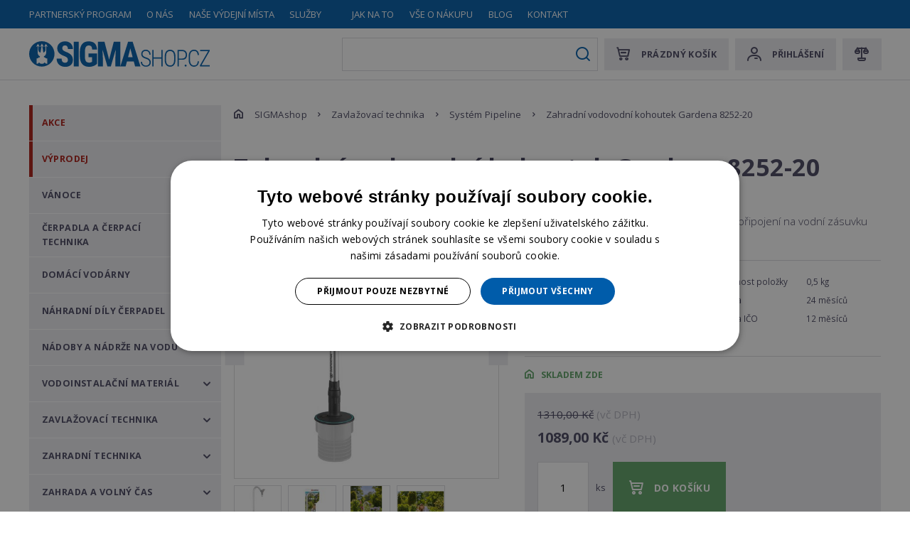

--- FILE ---
content_type: text/html; charset=utf-8
request_url: https://www.sigmashop.cz/zahradni-vodovodni-kohoutek-gardena-8252-20
body_size: 32765
content:


<!DOCTYPE html>
<html lang="cs">
<head>
    <meta charset="utf-8" />
    <meta name="viewport" content="width=device-width, initial-scale=1.0">
    <meta name="robots" content="index, follow" />
    <link rel="preconnect" href="https://fonts.gstatic.com">
    <link rel="preload"
          href="https://fonts.googleapis.com/css2?family=Open+Sans:wght@300;400;700&display=swap"
          as="style"
          onload="this.onload=null;this.rel='stylesheet'" />
    <noscript>
        <link href="https://fonts.googleapis.com/css2?family=Open+Sans:wght@300;400;700&display=swap"
              rel="stylesheet"
              type="text/css" />
    </noscript>
    <link rel="preload" href="/Sigma/media/system/css/fonts/icomoon.woff2?oscjx1" as="font" crossorigin="anonymous">
    <link rel="preload" href="/Sigma/media/static-media/494107ee-df24-48ec-9faf-5eeaa364ed56@w600.webp" as="image" media="(min-width: 320px)" />

    <meta name="theme-color" content="#005caa" />
    <meta content="Zahradní vodovodní kohoutek Gardena 8252-20" property="og:title" />
<meta content="Kohoutek pro pohodlné napouštění konvíZahradní vodovodní kohoutek Gardena přidává do Vašeho systému Pipeline praktický vodovodní kohoutek. Venkovní vodovodní kohoutek nainstalujete bez dalších nástrojů na vodní zásuvku Pipeline v několika jednoduchých krocích a je okamžitě připraven k použití. Obsluha je snadná a nabízí Vám praktické funkce. Začíná to pohodlnou výškou vodovodního kohoutku, což usnadňuje jeho používání.
Systém lze neomezeně rozšiřovat o komponenty Pipeline.Součástí balení je pouze víko a vodovodní kohoutek, které můžete připojit na vodní zásuvku Pipeline (vodní zásuvkaNENÍ součástí balení).Vlastnosti vodovodního kohoutkuRegulační a uzavírací ventil: Pomocí snadno použitelného ventilu lze regulovat průtok vody nebo lze vodu rychle úplně uzavřít.Rychle připraven k používání: Instalace zahradního vodovodního kohoutku na přípojku vody se provádí v několika krocích bez nářadí. Poté je ihned připraven k použití.Pevnost a vysoká kvalita: Díky použití vysoce kvalitních materiálů, jako je trubka vyrobená z hliníku, je zahradní vodovodní kohoutek velmi kvalitní, pevný a odolný.Díky funkci Anti-Splash nedochází k plýtvání vodou: Usměrněný proud vody plní kbelíky a konve bez rozstřikování, a to i bez připojení hadice.Pro koho je vodovodní kohoutek vhodný?Kohoutek nabízí pohodlné plnění konví a kbelíků. Hodí se pro všechny, kdo chce kdekoli na zahradě používat kohoutek pro natočení vody. Na kohoutek se dá rovněž připojit hadice, lze ho tedy využít i pro klasické zavlažování.Doplňující technické informaceZávit: 3/4&amp;quot; vnitřní závitExtra tipChcete vědět více o celém systému Gardena Pipeline? Přečtěte si náš článek, který Vám pomůže zorientovat se v tomto systému zavlažování." property="og:description" />
<meta content="https://www.sigmashop.cz/getmedia/494107ee-df24-48ec-9faf-5eeaa364ed56/PRP-GARDE-692_1.jpg.aspx?width=530&amp;height=530&amp;ext=.jpg" property="og:image" />
<meta content="CZK" property="product:price:currency" />
<meta content="1089" property="product:price:amount" />

    <title>Zahradn&#237; vodovodn&#237; kohoutek Gardena 8252-20 | Sigma</title>

    <script>
        var webp = new Image(); webp.onerror = function () { document.getElementsByTagName('html')[0].classList.add('no-webp'); }; webp.onload = function () { document.getElementsByTagName('html')[0].classList.add('webp'); }; webp.src = '[data-uri]';
    </script>

    <script>
    window.dataLayer = window.dataLayer || [];
    function gtag()
    {
        dataLayer.push(arguments);
    }
    gtag("consent", "default",
        {
            ad_storage: "denied",
            analytics_storage: "denied",
            functionality_storage: "denied",
            personalization_storage: "denied",
            security_storage: "denied",
            ad_personalization: "denied",
            ad_user_data: "denied",
            wait_for_update: 10000
        });
    gtag("set", "ads_data_redaction", true);
    dataLayer.push({"event": "defaultConsentsSet"});
</script>

<script type="text/javascript" charset="UTF-8" src="//cdn.cookie-script.com/s/eba1e05160eaf922003ecc7117254d8c.js"></script>

<!-- Google Tag Manager -->
<script>(function(w,d,s,l,i){w[l]=w[l]||[];w[l].push({'gtm.start':
new Date().getTime(),event:'gtm.js'});var f=d.getElementsByTagName(s)[0],
j=d.createElement(s),dl=l!='dataLayer'?'&l='+l:'';j.async=true;j.src=
'https://www.googletagmanager.com/gtm.js?id='+i+dl;f.parentNode.insertBefore(j,f);
})(window,document,'script','dataLayer','GTM-WSL5VK2');</script>
<!-- End Google Tag Manager -->

<meta name="google-site-verification" content="MfFT_ihFy17tnKhj2PTT0ib_Tu3p-v8J6fIVSI-qnZI" />

<script async src="https://scripts.luigisbox.com/LBX-407550.js"></script>


    <link href="/Sigma/media/system/css/main?v=WuVHB9iNkLqkcGWZ_m9md9fJCDtiTZeGcBiJTnnv-mU1" rel="stylesheet"/>

    

    

    <!-- Begin Leadhub Pixel Code -->
<script>
(function(w,d,x,n,u,t,f,s,o){f='LHInsights';w[n]=w[f]=w[f]||function(n,d){
(w[f].q=w[f].q||[]).push([n,d])};w[f].l=1*new Date();s=d.createElement(x);
s.async=1;s.src=u+'?t='+t;o=d.getElementsByTagName(x)[0];o.parentNode.insertBefore(s,o)
})(window, document, 'script', 'lhi', '//www.lhinsights.com/agent.js','Y2eZeRO4RYarzOR');
lhi('pageview');
</script>
<!-- End Leadhub Pixel Code -->

</head>
<body class="CSCZ Chrome" data-locale="cs-CZ">

    <!-- Google Tag Manager (noscript) -->
<noscript><iframe src="https://www.googletagmanager.com/ns.html?id=GTM-WSL5VK2"
height="0" width="0" style="display:none;visibility:hidden"></iframe></noscript>
<!-- End Google Tag Manager (noscript) -->
<!-- Ecomail starts -->
<script type="text/javascript">
;(function(p,l,o,w,i,n,g){if(!p[i]){p.GlobalSnowplowNamespace=p.GlobalSnowplowNamespace||[];
p.GlobalSnowplowNamespace.push(i);p[i]=function(){(p[i].q=p[i].q||[]).push(arguments)
};p[i].q=p[i].q||[];n=l.createElement(o);g=l.getElementsByTagName(o)[0];n.async=1;
n.src=w;g.parentNode.insertBefore(n,g)}}(window,document,"script","//d70shl7vidtft.cloudfront.net/ecmtr-2.4.2.js","ecotrack"));
window.ecotrack('newTracker', 'cf', 'd2dpiwfhf3tz0r.cloudfront.net', { /* Initialise a tracker */
appId: 'sigmashop'
});
window.ecotrack('setUserIdFromLocation', 'ecmid');
window.ecotrack('trackPageView');
</script>
<!-- Ecomail stops -->
    
    
    

    

<header>
    
    <div class="header-top">
        <div class="pux-container">
            <nav class="header-menu">
                

    <ul>
        <li>
                <a href="/partnersky-program" class="">Partnersk&#253; program</a>

        </li>
        <li>
                <a href="/o-nas" class="">O n&#225;s</a>

        </li>
        <li>
                <a href="/nase-vydejni-mista" class="">Naše v&#253;dejn&#237; m&#237;sta</a>

        </li>
        <li>
                <a href="/sluzby" class="">Služby</a>

        </li>
        <li>
                <a href="/compare" class="only-small-mobile">Porovn&#225;n&#237; produktů</a>

        </li>
        <li>
                <a href="/jak-na-to" class="">Jak na to</a>

        </li>
        <li>
                <a href="/vse-o-nakupu" class="">Vše o n&#225;kupu</a>

        </li>
        <li>
                <a href="/blog" class="">Blog</a>

        </li>
        <li>
                <a href="/kontakt" class="">Kontakt</a>

        </li>
    </ul>

            </nav>
        </div>
    </div>
    <div class="pux-container">
        <div class="header">
            <div class="header-hamburger" data-hamburger>
                <div id="mobile-menu-btn" class="open-menu">
                    <span></span>
                    <span></span>
                    <span></span>
                    <span></span>
                </div>
            </div>

            <div class="header-logo">
                <a href="/">
                    <img src="/Sigma/media/system/img/logo.svg" alt="Sigma Shop" />
                    <span>Sigma Shop</span>
                </a>
            </div>

            <div class="header-controls">
                <div class="header-controls-item">
                    <div class="header-controls-item-inner search-item">
                        <form action="/vyhledavani" data-search data-search-url="/search/whisperer" data-search-loading="immediate">
                            <div class="small-search">
                                <label class="d-none" for="headerSearch">Co hled&#225;te?</label>
                                <input type="search" required id="headerSearch" name="searchtext" placeholder="Co hled&#225;te?" data-search-input autocomplete="off">
                                <button type="submit" class="small-search-submit" data-search-submit>Search</button>
                            </div>

                            <div data-search-results-parent class="quick-search-container tmp-search-results small-search-results">
                                <div data-search-results>

                                </div>
                            </div>
                        </form>
                    </div>
                </div>
                
            <div class="header-controls-inner">
                <!--[S:shoppingcartbox]--><div class="header-controls-item " id="cart-window-outer"  data-cart-preview-url="/cart/preview" data-empty-text="Pr&amp;#225;zdn&amp;#253; koš&amp;#237;k" >
    <a href="/cart/items" class="header-controls-item-inner cart-window-item">
        <span class="cart-window-item-count" data-cart-preview-selector="items-count"></span>
        <span class="cart-window-item-total-price" data-cart-preview-selector="total-price">Pr&#225;zdn&#253; koš&#237;k</span>
    </a>
    <div class="header-window" id="cart-window">
        <div class="header-window-close"></div>
        <div class="header-window-inner" data-cart-preview-selector="cart-content"></div>
    </div>
</div><!--[S]-->

                <div class="header-controls-item">
                    <!--[S:headeruserbox]--><div class="header-controls-item-inner login-item" data-open="login-window">Přihlášení</div><!--[S]-->

                    <div class="header-window header-window-login" id="login-window">
                        <div class="header-window-close"></div>
                        <div class="header-window-inner">
                            <div class="header-window-inner-block">
                                <form action="/muj-ucet/prihlaseni" data-ajax="true" data-ajax-complete="pux.ajax.handleComponentResult" data-ajax-mode="replace" data-ajax-update="#login-form-header" data-ajax-url="/muj-ucet/prihlaseni" id="login-form-header" method="post">    <h4 class="mt-0">Přihlášení</h4>
    <div>
        <label class="required" for="Username">E-mail</label>
        <input data-val="true" data-val-maxlength="Pux.Login.Validation.MaxLength" data-val-maxlength-max="100" data-val-required="Musíte zadat email" id="Username" name="Username" type="text" value="" />
        <span class="field-validation-valid" data-valmsg-for="Username" data-valmsg-replace="true"></span>
    </div>
    <div>
        <label class="required" for="Password">Heslo</label>
        <input data-val="true" data-val-maxlength="Pux.Login.Validation.MaxLength" data-val-maxlength-max="100" data-val-required="Zadejte prosím své heslo" id="Password" name="Password" type="password" />
        <span class="field-validation-valid" data-valmsg-for="Password" data-valmsg-replace="true"></span>
    </div>
    <div class="mt-20 checkbox">
        <input data-val="true" data-val-required="The Zapamatovat field is required." id="StaySignedInHeader" name="StaySignedIn" type="checkbox" value="true" /><input name="StaySignedIn" type="hidden" value="false" />
        <label for="StaySignedInHeader">Zapamatovat</label>
    </div>
    <div class="header-login-form-option mt-20 mb-20">
        <a href="/muj-ucet/zapomenute-heslo">Zapomněli jste heslo?</a>
    </div>
    <div class="header-login-form-option mb-10">
        <button type="submit" class="btn btn-primary btn-ajax">Přihl&#225;sit se</button>
    </div>
    <div class="header-login-form-option">
        <a class="btn btn-default" href="/muj-ucet/registrace">Zaregistrujte se</a>
    </div>
<input name="__RequestVerificationToken" type="hidden" value="4LUq03pHBApJ8rqh5OFpm-idgi7N6jlj6INvUsbHttoMyR2P6fxwhUeGfZ9F6MgmWr2g8v7pkVu1tvX2JAraA-A3gd_HWWaNxtOGDaK2cBY1" />    <input type="hidden" name="source" value="header" />
</form>
                            </div>
                        </div>
                    </div>
                    <div class="header-window" id="user-window" data-cart-preview-url="/user/account/header-navigation">
                        <div class="header-window-close"></div>
                        <div class="header-window-inner" id="user-window-inner">

                        </div>
                    </div>
                </div>

                <div class="header-controls-item">
                    <!--[S:comparebutton]--><div class="header-controls-item-inner compare-item" data-open="compare-window" data-product-count="0">Compare</div><!--[S]-->
                    <div class="header-window header-window-compare loading" id="compare-window" data-compare-preview-url="/compare/list">
                        <div class="header-window-close"></div>
                        <div class="header-window-inner">
                        </div>
                    </div>
                </div>
            </div>
            </div>
        </div>
    </div>
    <div class="notification-box">
    </div>
</header>
<div class="header-spacing"></div>
<script>
    function showHeaderForgottenPassword() {
        var form = document.querySelector(".header-request-password-reset-hidden");
        form.classList.add("visible");
    }
</script>

    <!-- Main Content -->
    <main>
        <div class="pux-container">
            <div class="sigma-layout">
                <div class="sigma-layout-sidebar">
                    <a href="/" class="sigma-layout-sidebar-header"><span>Sigma Shop</span></a>
                    <div class="sigma-layout-sidebar-inner">
                        

    <ul>
            <li class="">
                    <a href="/akce" class="top">
                        Akce
                    </a>


            </li>
            <li class="">
                    <a href="/vyprodej" class="top">
                        V&#253;prodej
                    </a>


            </li>
            <li class="">
                    <a href="/vanoce" class="">
                        V&#225;noce
                    </a>


            </li>
            <li class="submenu">
                    <a href="/cerpadla-a-cerpaci-technika" class="">
                        Čerpadla a čerpac&#237; technika
                    </a>


                    <span class="menu-openner"></span>
    <ul>
            <li class="submenu">
                    <a href="/povrchova-cerpadla" class="">
                        Povrchov&#225; čerpadla
                    </a>


                    <span class="menu-openner"></span>
    <ul>
            <li class="">
                    <a href="/zahradni-cerpadla" class="">
                        Zahradn&#237; čerpadla
                    </a>


            </li>
            <li class="">
                    <a href="/bazenova-cerpadla" class="">
                        Baz&#233;nov&#225; čerpadla
                    </a>


            </li>
            <li class="">
                    <a href="/cerpadla-na-vrtacku" class="">
                        Čerpadla na vrtačku
                    </a>


            </li>
            <li class="submenu">
                    <a href="/samonasavaci-cerpadla" class="">
                        Samonas&#225;vac&#237; čerpadla
                    </a>


                    <span class="menu-openner"></span>
    <ul>
            <li class="">
                    <a href="/bez-motoru" class="">
                        Bez motoru
                    </a>


            </li>
            <li class="">
                    <a href="/s-motorem" class="">
                        S motorem
                    </a>


            </li>
    </ul>
            </li>
            <li class="">
                    <a href="/posilovaci-systemy" class="">
                        Posilovac&#237; syst&#233;my
                    </a>


            </li>
            <li class="submenu">
                    <a href="/prumyslova-cerpadla" class="">
                        Průmyslov&#225; čerpadla
                    </a>


                    <span class="menu-openner"></span>
    <ul>
            <li class="">
                    <a href="/sigma-cvi" class="">
                        SIGMA CVI
                    </a>


            </li>
            <li class="">
                    <a href="/sigma-cvx" class="">
                        SIGMA CVX
                    </a>


            </li>
            <li class="">
                    <a href="/sigma-cvxv" class="">
                        SIGMA CVXV
                    </a>


            </li>
            <li class="">
                    <a href="/sigma-eqp" class="">
                        SIGMA EQP
                    </a>


            </li>
            <li class="">
                    <a href="/sigma-eqr" class="">
                        SIGMA EQR
                    </a>


            </li>
            <li class="">
                    <a href="/sigma-vn" class="">
                        SIGMA VN
                    </a>


            </li>
    </ul>
            </li>
    </ul>
            </li>
            <li class="submenu">
                    <a href="/ponorna-cerpadla" class="">
                        Ponorn&#225; čerpadla
                    </a>


                    <span class="menu-openner"></span>
    <ul>
            <li class="">
                    <a href="/ponorna-cerpadla-zahradni-cerpadla" class="">
                        Zahradn&#237; čerpadla
                    </a>


            </li>
            <li class="">
                    <a href="/cerpadla-do-studen" class="">
                        Čerpadla do studen
                    </a>


            </li>
            <li class="submenu">
                    <a href="/cerpadla-do-vrtu" class="">
                        Čerpadla do vrtů
                    </a>


                    <span class="menu-openner"></span>
    <ul>
            <li class="">
                    <a href="/cerpadla-do-vrtu-100mm" class="">
                        Čerpadla do vrtů 100mm
                    </a>


            </li>
            <li class="">
                    <a href="/cerpadla-do-vrtu-110mm" class="">
                        Čerpadla do vrtů 110mm
                    </a>


            </li>
            <li class="">
                    <a href="/cerpadla-do-vrtu-150mm" class="">
                        Čerpadla do vrtů 150mm
                    </a>


            </li>
            <li class="">
                    <a href="/cerpadla-do-vrtu-200mm" class="">
                        Čerpadla do vrtů 200mm
                    </a>


            </li>
    </ul>
            </li>
            <li class="">
                    <a href="/membranova" class="">
                        Membr&#225;nov&#225;
                    </a>


            </li>
            <li class="">
                    <a href="/automaticka-cerpadla" class="">
                        Automatick&#225; čerpadla
                    </a>


            </li>
            <li class="">
                    <a href="/drenazni-cerpadla" class="">
                        Dren&#225;žn&#237; čerpadla
                    </a>


            </li>
    </ul>
            </li>
            <li class="submenu">
                    <a href="/kalova-cerpadla" class="">
                        Kalov&#225; čerpadla
                    </a>


                    <span class="menu-openner"></span>
    <ul>
            <li class="">
                    <a href="/pro-domacnost" class="">
                        Pro dom&#225;cnost
                    </a>


            </li>
            <li class="">
                    <a href="/prumyslove-pouziti" class="">
                        Průmyslov&#233; použit&#237;
                    </a>


            </li>
    </ul>
            </li>
            <li class="submenu">
                    <a href="/obehova-cerpadla" class="">
                        Oběhov&#225; čerpadla
                    </a>


                    <span class="menu-openner"></span>
    <ul>
            <li class="">
                    <a href="/cerpadla-dab" class="">
                        Čerpadla DAB
                    </a>


            </li>
            <li class="">
                    <a href="/cerpadla-sigma" class="">
                        Čerpadla SIGMA
                    </a>


            </li>
            <li class="">
                    <a href="/cerpadla-sigmona" class="">
                        Čerpadla SIGMONA
                    </a>


            </li>
            <li class="">
                    <a href="/cerpadla-grundfos" class="">
                        Čerpadla GRUNDFOS
                    </a>


            </li>
            <li class="">
                    <a href="/cerpadla-wilo" class="">
                        Čerpadla WILO
                    </a>


            </li>
    </ul>
            </li>
            <li class="submenu">
                    <a href="/prumyslova-cerpadla-67f3c4" class="">
                        Průmyslov&#225; čerpadla
                    </a>


                    <span class="menu-openner"></span>
    <ul>
            <li class="">
                    <a href="/potravinarska" class="">
                        Potravin&#225;řsk&#225;
                    </a>


            </li>
            <li class="">
                    <a href="/zubova-cerpadla" class="">
                        Zubov&#225; čerpadla
                    </a>


            </li>
            <li class="">
                    <a href="/vyvevy" class="">
                        V&#253;věvy
                    </a>


            </li>
    </ul>
            </li>
            <li class="">
                    <a href="/benzinova-cerpadla" class="">
                        Benz&#237;nov&#225; čerpadla
                    </a>


            </li>
            <li class="submenu">
                    <a href="/jezirkova-cerpadla" class="">
                        Jez&#237;rkov&#225; čerpadla
                    </a>


                    <span class="menu-openner"></span>
    <ul>
            <li class="">
                    <a href="/fontanova-cerpadla" class="">
                        Font&#225;nov&#225; čerpadla
                    </a>


            </li>
            <li class="">
                    <a href="/na-solarni-pohon" class="">
                        Na sol&#225;rn&#237; pohon
                    </a>


            </li>
            <li class="">
                    <a href="/potuckova-cerpadla" class="">
                        Potůčkov&#225; čerpadla
                    </a>


            </li>
    </ul>
            </li>
            <li class="submenu">
                    <a href="/rucni-pumpy" class="">
                        Ručn&#237; pumpy
                    </a>


                    <span class="menu-openner"></span>
    <ul>
            <li class="">
                    <a href="/prislusenstvi" class="">
                        Př&#237;slušenstv&#237;
                    </a>


            </li>
    </ul>
            </li>
            <li class="">
                    <a href="/aku-cerpadla" class="">
                        AKU čerpadla
                    </a>


            </li>
            <li class="">
                    <a href="/tlakova-kanalizace" class="">
                        Tlakov&#225; kanalizace
                    </a>


            </li>
    </ul>
            </li>
            <li class="submenu">
                    <a href="/domaci-vodarny" class="">
                        Dom&#225;c&#237; vod&#225;rny
                    </a>


                    <span class="menu-openner"></span>
    <ul>
            <li class="">
                    <a href="/vodarny-s-tlakovou-nadobou" class="">
                        Vod&#225;rny s tlakovou n&#225;dobou
                    </a>


            </li>
            <li class="">
                    <a href="/kompakty-s-regulaci-otacek" class="">
                        Kompakty s regulac&#237; ot&#225;ček
                    </a>


            </li>
            <li class="">
                    <a href="/povrchove-vodni-automaty" class="">
                        Povrchov&#233; vodn&#237; automaty
                    </a>


            </li>
            <li class="">
                    <a href="/darling-mini" class="">
                        Darling MINI
                    </a>


            </li>
            <li class="">
                    <a href="/darling-lido" class="">
                        Darling LIDO
                    </a>


            </li>
            <li class="">
                    <a href="/darling-konta" class="">
                        Darling KONTA
                    </a>


            </li>
    </ul>
            </li>
            <li class="submenu">
                    <a href="/nahradni-dily" class="">
                        N&#225;hradn&#237; d&#237;ly čerpadel
                    </a>


                    <span class="menu-openner"></span>
    <ul>
            <li class="">
                    <a href="/sigma-32-sva" class="">
                        SIGMA 32-SVA
                    </a>


            </li>
            <li class="">
                    <a href="/statory-a-vretena" class="">
                        Statory a vřetena
                    </a>


            </li>
            <li class="">
                    <a href="/difuzory" class="">
                        Difuzory
                    </a>


            </li>
            <li class="">
                    <a href="/hridele" class="">
                        Hř&#237;dele
                    </a>


            </li>
            <li class="">
                    <a href="/kluzna-loziska" class="">
                        Kluzn&#225; ložiska
                    </a>


            </li>
            <li class="">
                    <a href="/kolena" class="">
                        Kolena
                    </a>


            </li>
            <li class="">
                    <a href="/krouzky-ostatni" class="">
                        Kroužky ostatn&#237;
                    </a>


            </li>
            <li class="">
                    <a href="/loziskova-telesa" class="">
                        Ložiskov&#225; tělesa
                    </a>


            </li>
            <li class="">
                    <a href="/nahradni-dily-manometry" class="">
                        Manometry
                    </a>


            </li>
            <li class="">
                    <a href="/michadla" class="">
                        M&#237;chadla
                    </a>


            </li>
            <li class="">
                    <a href="/motory-a-motorova-vinuti" class="">
                        Motory a motorov&#225; vinut&#237;
                    </a>


            </li>
            <li class="">
                    <a href="/obezna-kola" class="">
                        Oběžn&#225; kola
                    </a>


            </li>
            <li class="">
                    <a href="/olejove-vany" class="">
                        Olejov&#233; vany
                    </a>


            </li>
            <li class="">
                    <a href="/ostatni" class="">
                        Ostatn&#237;
                    </a>


            </li>
            <li class="">
                    <a href="/pero" class="">
                        Pero
                    </a>


            </li>
            <li class="">
                    <a href="/pouzdra-hridele-a-clanku" class="">
                        Pouzdra hř&#237;dele a čl&#225;nku
                    </a>


            </li>
            <li class="">
                    <a href="/pouzdra-ucpavky-a-kluzna" class="">
                        Pouzdra ucp&#225;vky a kluzn&#225;
                    </a>


            </li>
            <li class="">
                    <a href="/priruby" class="">
                        Př&#237;ruby
                    </a>


            </li>
            <li class="">
                    <a href="/pulspojky-a-vlozky" class="">
                        Půlspojky a vložky
                    </a>


            </li>
            <li class="">
                    <a href="/rezaci-zarizeni" class="">
                        Řezac&#237; zař&#237;zen&#237;
                    </a>


            </li>
            <li class="">
                    <a href="/rotory" class="">
                        Rotory
                    </a>


            </li>
            <li class="">
                    <a href="/saci-a-vytlacna-telesa" class="">
                        Sac&#237; a v&#253;tlačn&#225; tělesa
                    </a>


            </li>
            <li class="">
                    <a href="/spiralni-skrine-a-plaste" class="">
                        Spir&#225;ln&#237; skř&#237;ně a pl&#225;ště
                    </a>


            </li>
            <li class="">
                    <a href="/nahradni-dily-spojky-motoru" class="">
                        Spojky motoru
                    </a>


            </li>
            <li class="submenu">
                    <a href="/spojovaci-material" class="">
                        Spojovac&#237; materi&#225;l
                    </a>


                    <span class="menu-openner"></span>
    <ul>
            <li class="">
                    <a href="/matice-0be9e0" class="">
                        Matice
                    </a>


            </li>
            <li class="">
                    <a href="/sroub" class="">
                        Šroub
                    </a>


            </li>
    </ul>
            </li>
            <li class="submenu">
                    <a href="/tesneni" class="">
                        Těsněn&#237;
                    </a>


                    <span class="menu-openner"></span>
    <ul>
            <li class="">
                    <a href="/tesneni-clanku" class="">
                        Těsněn&#237; čl&#225;nku
                    </a>


            </li>
            <li class="">
                    <a href="/tesnici-krouzek" class="">
                        Těsn&#237;c&#237; kroužek
                    </a>


            </li>
    </ul>
            </li>
            <li class="">
                    <a href="/trubky" class="">
                        Trubky
                    </a>


            </li>
            <li class="">
                    <a href="/ucpavky" class="">
                        Ucp&#225;vky
                    </a>


            </li>
            <li class="">
                    <a href="/unasece" class="">
                        Unašeče
                    </a>


            </li>
            <li class="">
                    <a href="/vika-saci-prilozky-difuzory" class="">
                        V&#237;ka sac&#237;, př&#237;ložky, difuzory
                    </a>


            </li>
            <li class="">
                    <a href="/vika-ucpavky" class="">
                        V&#237;ka ucp&#225;vky
                    </a>


            </li>
            <li class="">
                    <a href="/vika-kryty-svorkovnic" class="">
                        V&#237;ka, kryty svorkovnic
                    </a>


            </li>
            <li class="">
                    <a href="/vlozky-prevadece-rozvadece" class="">
                        Vložky, převaděče, rozvaděče
                    </a>


            </li>
            <li class="">
                    <a href="/vytlacne-tvarovky" class="">
                        V&#253;tlačn&#233; tvarovky
                    </a>


            </li>
            <li class="">
                    <a href="/nahradni-dily-zakladove-desky" class="">
                        Z&#225;kladov&#233; desky
                    </a>


            </li>
            <li class="">
                    <a href="/zatky-a-kontrolni-srouby" class="">
                        Z&#225;tky a kontroln&#237; šrouby
                    </a>


            </li>
    </ul>
            </li>
            <li class="submenu">
                    <a href="/nadoby-a-nadrze-na-vodu" class="">
                        N&#225;doby a n&#225;drže na vodu
                    </a>


                    <span class="menu-openner"></span>
    <ul>
            <li class="submenu">
                    <a href="/tlakove-nadoby" class="">
                        Tlakov&#233; n&#225;doby
                    </a>


                    <span class="menu-openner"></span>
    <ul>
            <li class="submenu">
                    <a href="/nadoby-k-vodarnam" class="">
                        N&#225;doby k vod&#225;rn&#225;m
                    </a>


                    <span class="menu-openner"></span>
    <ul>
            <li class="">
                    <a href="/nadoby-do-50-l" class="">
                        N&#225;doby do 50 l
                    </a>


            </li>
            <li class="">
                    <a href="/nadoby-50-l" class="">
                        N&#225;doby 50 l
                    </a>


            </li>
            <li class="">
                    <a href="/nadoby-60-l" class="">
                        N&#225;doby 60 l
                    </a>


            </li>
            <li class="">
                    <a href="/nadoby-80-l" class="">
                        N&#225;doby 80 l
                    </a>


            </li>
            <li class="">
                    <a href="/nadoby-100-l" class="">
                        N&#225;doby 100 l
                    </a>


            </li>
            <li class="">
                    <a href="/nadoby-150-l" class="">
                        N&#225;doby 150 l
                    </a>


            </li>
            <li class="">
                    <a href="/nadoby-200-l" class="">
                        N&#225;doby 200 l
                    </a>


            </li>
            <li class="">
                    <a href="/nadoby-nad-200-l" class="">
                        N&#225;doby nad 200 l
                    </a>


            </li>
    </ul>
            </li>
            <li class="">
                    <a href="/expanzni-nadoby" class="">
                        Expanzn&#237; n&#225;doby
                    </a>


            </li>
            <li class="">
                    <a href="/multifunkcni-nadoby" class="">
                        Multifunkčn&#237; n&#225;doby
                    </a>


            </li>
            <li class="">
                    <a href="/solarni-systemy" class="">
                        Sol&#225;rn&#237; syst&#233;my
                    </a>


            </li>
            <li class="">
                    <a href="/nerezove-nadoby" class="">
                        Nerezov&#233; n&#225;doby
                    </a>


            </li>
            <li class="">
                    <a href="/vysokotlake-nadoby" class="">
                        Vysokotlak&#233; n&#225;doby
                    </a>


            </li>
            <li class="">
                    <a href="/nahradni-vaky" class="">
                        N&#225;hradn&#237; vaky
                    </a>


            </li>
            <li class="">
                    <a href="/tlakove-nadoby-prislusenstvi" class="">
                        Př&#237;slušenstv&#237;
                    </a>


            </li>
    </ul>
            </li>
            <li class="">
                    <a href="/sudy-na-vodu" class="">
                        Sudy na vodu
                    </a>


            </li>
            <li class="submenu">
                    <a href="/nadrze-na-vodu" class="">
                        N&#225;drže na vodu
                    </a>


                    <span class="menu-openner"></span>
    <ul>
            <li class="">
                    <a href="/nadzemni-nadrze" class="">
                        Nadzemn&#237; n&#225;drže
                    </a>


            </li>
            <li class="">
                    <a href="/podzemni-nadrze" class="">
                        Podzemn&#237; n&#225;drže
                    </a>


            </li>
    </ul>
            </li>
            <li class="">
                    <a href="/zpracovani-destove-vody" class="">
                        Zpracov&#225;n&#237; dešťov&#233; vody
                    </a>


            </li>
    </ul>
            </li>
            <li class="submenu">
                    <a href="/cerpadla-a-cerpaci-technika-prislusenstvi" class="">
                        Vodoinstalačn&#237; materi&#225;l
                    </a>


                    <span class="menu-openner"></span>
    <ul>
            <li class="submenu">
                    <a href="/filtrace" class="">
                        Filtrace
                    </a>


                    <span class="menu-openner"></span>
    <ul>
            <li class="">
                    <a href="/vlozky-a-prislusenstvi" class="">
                        Vložky a př&#237;slušenstv&#237;
                    </a>


            </li>
    </ul>
            </li>
            <li class="submenu">
                    <a href="/armatury" class="">
                        Armatury
                    </a>


                    <span class="menu-openner"></span>
    <ul>
            <li class="">
                    <a href="/kulove-kohouty" class="">
                        Kulov&#233; kohouty
                    </a>


            </li>
            <li class="">
                    <a href="/zpetne-klapky" class="">
                        Zpětn&#233; klapky
                    </a>


            </li>
    </ul>
            </li>
            <li class="submenu">
                    <a href="/tvarovky-a-fitinky" class="">
                        Tvarovky a fitinky
                    </a>


                    <span class="menu-openner"></span>
    <ul>
            <li class="">
                    <a href="/geka-spojky" class="">
                        GEKA spojky
                    </a>


            </li>
            <li class="">
                    <a href="/hadicniky" class="">
                        Hadičn&#237;ky
                    </a>


            </li>
            <li class="">
                    <a href="/kolena-t-kusy" class="">
                        Kolena, T-kusy
                    </a>


            </li>
            <li class="">
                    <a href="/natrubky" class="">
                        N&#225;trubky
                    </a>


            </li>
            <li class="">
                    <a href="/redukce" class="">
                        Redukce
                    </a>


            </li>
            <li class="">
                    <a href="/sroubeni" class="">
                        Šrouben&#237;
                    </a>


            </li>
            <li class="">
                    <a href="/tvarovky" class="">
                        Tvarovky
                    </a>


            </li>
            <li class="">
                    <a href="/vicka-a-zatky" class="">
                        V&#237;čka a z&#225;tky
                    </a>


            </li>
            <li class="">
                    <a href="/vsuvky" class="">
                        Vsuvky
                    </a>


            </li>
    </ul>
            </li>
            <li class="">
                    <a href="/hadice-flexi" class="">
                        Hadice flexi
                    </a>


            </li>
            <li class="">
                    <a href="/pozarni-hadice" class="">
                        Pož&#225;rn&#237; hadice
                    </a>


            </li>
            <li class="">
                    <a href="/saci-hadice" class="">
                        Sac&#237; hadice
                    </a>


            </li>
            <li class="">
                    <a href="/chemie" class="">
                        Chemie
                    </a>


            </li>
            <li class="submenu">
                    <a href="/instalace" class="">
                        Instalace
                    </a>


                    <span class="menu-openner"></span>
    <ul>
            <li class="">
                    <a href="/ucpavkove-snury" class="">
                        Ucp&#225;vkov&#233; šňůry
                    </a>


            </li>
            <li class="">
                    <a href="/zakladove-desky" class="">
                        Z&#225;kladov&#233; desky
                    </a>


            </li>
    </ul>
            </li>
            <li class="submenu">
                    <a href="/mereni-a-regulace" class="">
                        Měřen&#237; a regulace
                    </a>


                    <span class="menu-openner"></span>
    <ul>
            <li class="">
                    <a href="/hlidani-hladiny" class="">
                        Hl&#237;d&#225;n&#237; hladiny
                    </a>


            </li>
            <li class="">
                    <a href="/manometry" class="">
                        Manometry
                    </a>


            </li>
    </ul>
            </li>
            <li class="">
                    <a href="/pe-tvarovky-na-vodu" class="">
                        PE tvarovky na vodu
                    </a>


            </li>
            <li class="submenu">
                    <a href="/ridici-jednotky" class="">
                        Ř&#237;d&#237;c&#237; jednotky
                    </a>


                    <span class="menu-openner"></span>
    <ul>
            <li class="">
                    <a href="/frekvencni-menice" class="">
                        Frekvenčn&#237; měniče
                    </a>


            </li>
            <li class="">
                    <a href="/jistice" class="">
                        Jističe
                    </a>


            </li>
            <li class="">
                    <a href="/tlakove-spinace" class="">
                        Tlakov&#233; sp&#237;nače
                    </a>


            </li>
            <li class="">
                    <a href="/prutokove-spinace" class="">
                        Průtokov&#233; sp&#237;nače
                    </a>


            </li>
    </ul>
            </li>
            <li class="">
                    <a href="/saci-kose" class="">
                        Sac&#237; koše
                    </a>


            </li>
            <li class="">
                    <a href="/tvarovky-k-vodarnam" class="">
                        Tvarovky k vod&#225;rn&#225;m
                    </a>


            </li>
            <li class="">
                    <a href="/zavesna-zarizeni" class="">
                        Z&#225;věsn&#225; zař&#237;zen&#237;
                    </a>


            </li>
    </ul>
            </li>
            <li class="submenu">
                    <a href="/zavlazovaci-technika" class="">
                        Zavlažovac&#237; technika
                    </a>


                    <span class="menu-openner"></span>
    <ul>
            <li class="submenu">
                    <a href="/zavlazovace" class="">
                        Zavlažovače
                    </a>


                    <span class="menu-openner"></span>
    <ul>
            <li class="">
                    <a href="/kruhove-zavlazovace" class="">
                        Kruhov&#233; zavlažovače
                    </a>


            </li>
            <li class="">
                    <a href="/velkoplosne-zavlazovace" class="">
                        Velkoplošn&#233; zavlažovače
                    </a>


            </li>
    </ul>
            </li>
            <li class="submenu">
                    <a href="/rizeni-zavlazovani" class="">
                        Ř&#237;zen&#237; zavlažov&#225;n&#237;
                    </a>


                    <span class="menu-openner"></span>
    <ul>
            <li class="">
                    <a href="/rizeni-zavlazovani-ridici-jednotky" class="">
                        Ř&#237;d&#237;c&#237; jednotky
                    </a>


            </li>
            <li class="">
                    <a href="/cidla-a-senzory" class="">
                        Čidla a senzory
                    </a>


            </li>
            <li class="">
                    <a href="/rizeni-zavlazovani-instalace" class="">
                        Instalace
                    </a>


            </li>
    </ul>
            </li>
            <li class="">
                    <a href="/smart-system" class="">
                        SMART Syst&#233;m
                    </a>


            </li>
            <li class="">
                    <a href="/system-pipeline" class="">
                        Syst&#233;m Pipeline
                    </a>


            </li>
            <li class="submenu">
                    <a href="/system-micro-drip" class="">
                        Syst&#233;m Micro-Drip
                    </a>


                    <span class="menu-openner"></span>
    <ul>
            <li class="">
                    <a href="/kapaci-hadice" class="">
                        Kapac&#237; hadice
                    </a>


            </li>
            <li class="">
                    <a href="/koncove-kapace" class="">
                        Koncov&#233; kapače
                    </a>


            </li>
            <li class="">
                    <a href="/radove-kapace" class="">
                        Řadov&#233; kapače
                    </a>


            </li>
            <li class="">
                    <a href="/rozprasovaci-trysky" class="">
                        Rozprašovac&#237; trysky
                    </a>


            </li>
            <li class="">
                    <a href="/rozvodne-trubky-a-drzaky" class="">
                        Rozvodn&#233; trubky a drž&#225;ky
                    </a>


            </li>
            <li class="">
                    <a href="/spojky" class="">
                        Spojky
                    </a>


            </li>
    </ul>
            </li>
            <li class="submenu">
                    <a href="/system-sprinkler" class="">
                        Syst&#233;m Sprinkler
                    </a>


                    <span class="menu-openner"></span>
    <ul>
            <li class="">
                    <a href="/zadestovace" class="">
                        Zadešťovače
                    </a>


            </li>
            <li class="">
                    <a href="/system-sprinkler-spojky" class="">
                        Spojky
                    </a>


            </li>
            <li class="">
                    <a href="/system-sprinkler-redukce" class="">
                        Redukce
                    </a>


            </li>
            <li class="">
                    <a href="/t-kusy" class="">
                        T-kusy
                    </a>


            </li>
            <li class="">
                    <a href="/l-kusy" class="">
                        L-kusy
                    </a>


            </li>
            <li class="">
                    <a href="/koncovky" class="">
                        Koncovky
                    </a>


            </li>
            <li class="">
                    <a href="/system-sprinkler-trubky" class="">
                        Trubky
                    </a>


            </li>
            <li class="">
                    <a href="/system-sprinkler-prislusenstvi" class="">
                        Př&#237;slušenstv&#237;
                    </a>


            </li>
    </ul>
            </li>
            <li class="submenu">
                    <a href="/zahradni-hadice" class="">
                        Zahradn&#237; hadice
                    </a>


                    <span class="menu-openner"></span>
    <ul>
            <li class="">
                    <a href="/hadicove-spony" class="">
                        Hadicov&#233; spony
                    </a>


            </li>
            <li class="submenu">
                    <a href="/hadicove-spojky" class="">
                        Hadicov&#233; spojky
                    </a>


                    <span class="menu-openner"></span>
    <ul>
            <li class="">
                    <a href="/rychlospojky" class="">
                        Rychlospojky
                    </a>


            </li>
            <li class="">
                    <a href="/regulacni-spojky" class="">
                        Regulačn&#237; spojky
                    </a>


            </li>
            <li class="">
                    <a href="/stop-spojky" class="">
                        Stop spojky
                    </a>


            </li>
            <li class="">
                    <a href="/sady-a-sety" class="">
                        Sady a sety
                    </a>


            </li>
            <li class="">
                    <a href="/hadicove-spojky-geka-spojky" class="">
                        GEKA spojky
                    </a>


            </li>
            <li class="">
                    <a href="/pripojky-na-kohoutek" class="">
                        Př&#237;pojky na kohoutek
                    </a>


            </li>
    </ul>
            </li>
    </ul>
            </li>
            <li class="">
                    <a href="/rucni-postrikovace" class="">
                        Ručn&#237; postřikovače
                    </a>


            </li>
            <li class="submenu">
                    <a href="/voziky-a-drzaky-na-hadice" class="">
                        Voz&#237;ky a drž&#225;ky na hadice
                    </a>


                    <span class="menu-openner"></span>
    <ul>
            <li class="">
                    <a href="/hadicove-voziky" class="">
                        Hadicov&#233; voz&#237;ky
                    </a>


            </li>
            <li class="">
                    <a href="/nastenne-boxy" class="">
                        N&#225;stěnn&#233; boxy
                    </a>


            </li>
            <li class="">
                    <a href="/prenosne-boxy" class="">
                        Přenosn&#233; boxy
                    </a>


            </li>
    </ul>
            </li>
            <li class="">
                    <a href="/clean-system" class="">
                        Clean syst&#233;m
                    </a>


            </li>
    </ul>
            </li>
            <li class="submenu">
                    <a href="/zahradni-technika" class="">
                        Zahradn&#237; technika
                    </a>


                    <span class="menu-openner"></span>
    <ul>
            <li class="submenu">
                    <a href="/sekacky-na-travu" class="">
                        Sekačky na tr&#225;vu
                    </a>


                    <span class="menu-openner"></span>
    <ul>
            <li class="submenu">
                    <a href="/rotacni-sekacky" class="">
                        Rotačn&#237; sekačky
                    </a>


                    <span class="menu-openner"></span>
    <ul>
            <li class="">
                    <a href="/benzinove" class="">
                        Benz&#237;nov&#233;
                    </a>


            </li>
            <li class="">
                    <a href="/elektricke" class="">
                        Elektrick&#233;
                    </a>


            </li>
            <li class="">
                    <a href="/akumulatorove" class="">
                        Akumul&#225;torov&#233;
                    </a>


            </li>
    </ul>
            </li>
            <li class="submenu">
                    <a href="/strunove-sekacky" class="">
                        Strunov&#233; sekačky
                    </a>


                    <span class="menu-openner"></span>
    <ul>
            <li class="">
                    <a href="/benzinove-strunove-sekacky" class="">
                        Benz&#237;nov&#233;
                    </a>


            </li>
            <li class="">
                    <a href="/elektricke-strunove-sekacky" class="">
                        Elektrick&#233;
                    </a>


            </li>
            <li class="">
                    <a href="/akumulatorove-strunove-sekacky" class="">
                        Akumul&#225;torov&#233;
                    </a>


            </li>
    </ul>
            </li>
            <li class="">
                    <a href="/vretenove-sekacky" class="">
                        Vřetenov&#233; sekačky
                    </a>


            </li>
            <li class="">
                    <a href="/roboticke-sekacky" class="">
                        Robotick&#233; sekačky
                    </a>


            </li>
            <li class="">
                    <a href="/sekacky-na-travu-prislusenstvi" class="">
                        Př&#237;slušenstv&#237;
                    </a>


            </li>
    </ul>
            </li>
            <li class="submenu">
                    <a href="/traktory" class="">
                        Traktory
                    </a>


                    <span class="menu-openner"></span>
    <ul>
            <li class="">
                    <a href="/traktory-prislusenstvi" class="">
                        Př&#237;slušenstv&#237;
                    </a>


            </li>
    </ul>
            </li>
            <li class="">
                    <a href="/krovinorezy" class="">
                        Křovinořezy
                    </a>


            </li>
            <li class="submenu">
                    <a href="/retezove-pily" class="">
                        Řetězov&#233; pily
                    </a>


                    <span class="menu-openner"></span>
    <ul>
            <li class="">
                    <a href="/akumulatorove-pily" class="">
                        Akumul&#225;torov&#233; pily
                    </a>


            </li>
            <li class="">
                    <a href="/benzinove-pily" class="">
                        Benz&#237;nov&#233; pily
                    </a>


            </li>
            <li class="">
                    <a href="/elektricke-pily" class="">
                        Elektrick&#233; pily
                    </a>


            </li>
            <li class="">
                    <a href="/prorezavaci-pily" class="">
                        Prořez&#225;vac&#237; pily
                    </a>


            </li>
            <li class="">
                    <a href="/retezove-pily-prislusenstvi" class="">
                        Př&#237;slušenstv&#237;
                    </a>


            </li>
    </ul>
            </li>
            <li class="">
                    <a href="/stipace-dreva" class="">
                        Št&#237;pače dřeva
                    </a>


            </li>
            <li class="">
                    <a href="/kultivatory" class="">
                        Kultiv&#225;tory
                    </a>


            </li>
            <li class="">
                    <a href="/zahradni-drtice" class="">
                        Zahradn&#237; drtiče
                    </a>


            </li>
            <li class="">
                    <a href="/zahradni-postrikovace" class="">
                        Zahradn&#237; postřikovače
                    </a>


            </li>
            <li class="submenu">
                    <a href="/vysokotlake-cistice" class="">
                        Vysokotlak&#233; čističe
                    </a>


                    <span class="menu-openner"></span>
    <ul>
            <li class="">
                    <a href="/vysokotlake-cistice-prislusenstvi" class="">
                        Př&#237;slušenstv&#237;
                    </a>


            </li>
    </ul>
            </li>
            <li class="">
                    <a href="/cistice-spar-a-ploch" class="">
                        Čističe sp&#225;r a ploch
                    </a>


            </li>
            <li class="">
                    <a href="/vertikutatory" class="">
                        Vertikut&#225;tory
                    </a>


            </li>
            <li class="">
                    <a href="/vyvetvovaci-nuzky" class="">
                        Vyvětvovac&#237; nůžky
                    </a>


            </li>
            <li class="submenu">
                    <a href="/plotostrihy" class="">
                        Plotostřihy a nůžky na tr&#225;vu
                    </a>


                    <span class="menu-openner"></span>
    <ul>
            <li class="">
                    <a href="/elektricke-plotostrihy" class="">
                        Elektrick&#233;
                    </a>


            </li>
            <li class="">
                    <a href="/akumulatorove-plotostrihy" class="">
                        Akumul&#225;torov&#233;
                    </a>


            </li>
            <li class="">
                    <a href="/benzinove-plotostrihy" class="">
                        Benz&#237;nov&#233;
                    </a>


            </li>
    </ul>
            </li>
            <li class="submenu">
                    <a href="/vysavace-a-fukary" class="">
                        Vysavače a fukary
                    </a>


                    <span class="menu-openner"></span>
    <ul>
            <li class="">
                    <a href="/elektricke-vysavace-a-fukary" class="">
                        Elektrick&#233;
                    </a>


            </li>
            <li class="">
                    <a href="/akumulatorove-vysavace-a-fukary" class="">
                        Akumul&#225;torov&#233;
                    </a>


            </li>
            <li class="">
                    <a href="/benzinove-vysavace-a-fukary" class="">
                        Benz&#237;nov&#233;
                    </a>


            </li>
    </ul>
            </li>
            <li class="">
                    <a href="/rozmetadla" class="">
                        Rozmetadla
                    </a>


            </li>
            <li class="">
                    <a href="/snehove-frezy" class="">
                        Sněhov&#233; fr&#233;zy
                    </a>


            </li>
    </ul>
            </li>
            <li class="submenu">
                    <a href="/zahrada-a-volny-cas" class="">
                        Zahrada a voln&#253; čas
                    </a>


                    <span class="menu-openner"></span>
    <ul>
            <li class="submenu">
                    <a href="/pestovani" class="">
                        Pěstov&#225;n&#237;
                    </a>


                    <span class="menu-openner"></span>
    <ul>
            <li class="">
                    <a href="/foliovniky" class="">
                        Foliovn&#237;ky
                    </a>


            </li>
            <li class="">
                    <a href="/kvetinace-a-truhliky" class="">
                        Květin&#225;če a truhl&#237;ky
                    </a>


            </li>
            <li class="">
                    <a href="/netkane-textilie" class="">
                        Netkan&#233; textilie
                    </a>


            </li>
            <li class="">
                    <a href="/sadbovace" class="">
                        Sadbovače
                    </a>


            </li>
            <li class="">
                    <a href="/vyvysene-zahony" class="">
                        Vyv&#253;šen&#233; z&#225;hony
                    </a>


            </li>
            <li class="">
                    <a href="/zalevani" class="">
                        Zal&#233;v&#225;n&#237;
                    </a>


            </li>
    </ul>
            </li>
            <li class="submenu">
                    <a href="/zahradni-bazeny" class="">
                        Zahradn&#237; baz&#233;ny
                    </a>


                    <span class="menu-openner"></span>
    <ul>
            <li class="submenu">
                    <a href="/nadzemni-bazeny" class="">
                        Nadzemn&#237; baz&#233;ny
                    </a>


                    <span class="menu-openner"></span>
    <ul>
            <li class="">
                    <a href="/bazeny-orlando" class="">
                        Baz&#233;ny Orlando
                    </a>


            </li>
            <li class="">
                    <a href="/bazeny-tampa" class="">
                        Baz&#233;ny Tampa
                    </a>


            </li>
    </ul>
            </li>
            <li class="">
                    <a href="/detske-bazenky" class="">
                        Dětsk&#233; baz&#233;nky
                    </a>


            </li>
            <li class="">
                    <a href="/zahradni-sprchy" class="">
                        Zahradn&#237; sprchy
                    </a>


            </li>
            <li class="submenu">
                    <a href="/filtrace-6b8e11" class="">
                        Filtrace
                    </a>


                    <span class="menu-openner"></span>
    <ul>
            <li class="">
                    <a href="/prislusenstvi-k-filtracim" class="">
                        Př&#237;slušenstv&#237; k filtrac&#237;m
                    </a>


            </li>
    </ul>
            </li>
            <li class="">
                    <a href="/bazenove-vysavace" class="">
                        Baz&#233;nov&#233; vysavače
                    </a>


            </li>
            <li class="">
                    <a href="/folie-k-bazenum" class="">
                        F&#243;lie k baz&#233;nům
                    </a>


            </li>
            <li class="">
                    <a href="/kryci-plachty" class="">
                        Kryc&#237; plachty
                    </a>


            </li>
            <li class="">
                    <a href="/podlozky" class="">
                        Podložky
                    </a>


            </li>
            <li class="submenu">
                    <a href="/solarni-program" class="">
                        Sol&#225;rn&#237; program
                    </a>


                    <span class="menu-openner"></span>
    <ul>
            <li class="">
                    <a href="/solarni-plachty" class="">
                        Sol&#225;rn&#237; plachty
                    </a>


            </li>
    </ul>
            </li>
            <li class="submenu">
                    <a href="/bazenova-chemie" class="">
                        Baz&#233;nov&#225; chemie
                    </a>


                    <span class="menu-openner"></span>
    <ul>
            <li class="">
                    <a href="/chlorova-chemie" class="">
                        Chlorov&#225; chemie
                    </a>


            </li>
            <li class="">
                    <a href="/bezchlorova-chemie" class="">
                        Bezchlorov&#225; chemie
                    </a>


            </li>
            <li class="">
                    <a href="/testery-ph-a-plovaky" class="">
                        Testery pH a plov&#225;ky
                    </a>


            </li>
            <li class="">
                    <a href="/bazenova-sul" class="">
                        Baz&#233;nov&#225; sůl
                    </a>


            </li>
    </ul>
            </li>
            <li class="">
                    <a href="/zahradni-bazeny-prislusenstvi" class="">
                        Př&#237;slušenstv&#237; k baz&#233;nům
                    </a>


            </li>
    </ul>
            </li>
            <li class="submenu">
                    <a href="/grilovani" class="">
                        Grilov&#225;n&#237;
                    </a>


                    <span class="menu-openner"></span>
    <ul>
            <li class="">
                    <a href="/grily" class="">
                        Grily
                    </a>


            </li>
            <li class="">
                    <a href="/grilovani-prislusenstvi" class="">
                        Př&#237;slušenstv&#237;
                    </a>


            </li>
    </ul>
            </li>
            <li class="submenu">
                    <a href="/zahradni-nabytek" class="">
                        Zahradn&#237; n&#225;bytek
                    </a>


                    <span class="menu-openner"></span>
    <ul>
            <li class="">
                    <a href="/potahy-a-podsedaky" class="">
                        Potahy a podsed&#225;ky
                    </a>


            </li>
    </ul>
            </li>
            <li class="">
                    <a href="/zahradni-topidla" class="">
                        Zahradn&#237; topidla
                    </a>


            </li>
            <li class="">
                    <a href="/hracky-na-zahradu" class="">
                        Hračky na zahradu
                    </a>


            </li>
            <li class="">
                    <a href="/detske-houpacky" class="">
                        Dětsk&#233; houpačky
                    </a>


            </li>
            <li class="">
                    <a href="/detske-skluzavky" class="">
                        Dětsk&#233; skluzavky
                    </a>


            </li>
            <li class="">
                    <a href="/kompostery" class="">
                        Kompost&#233;ry
                    </a>


            </li>
            <li class="">
                    <a href="/skleniky-a-pareniste" class="">
                        Sklen&#237;ky a pařeniště
                    </a>


            </li>
            <li class="submenu">
                    <a href="/zahradni-domky-a-pristresky" class="">
                        Zahradn&#237; domky a př&#237;střešky
                    </a>


                    <span class="menu-openner"></span>
    <ul>
            <li class="">
                    <a href="/plastove-zahradni-domky" class="">
                        Plastov&#233; zahradn&#237; domky
                    </a>


            </li>
            <li class="">
                    <a href="/plechove-zahradni-domky" class="">
                        Plechov&#233; zahradn&#237; domky
                    </a>


            </li>
            <li class="">
                    <a href="/pristresky-na-drevo" class="">
                        Př&#237;střešky na dřevo
                    </a>


            </li>
    </ul>
            </li>
            <li class="">
                    <a href="/autochladnicky" class="">
                        Autochladničky
                    </a>


            </li>
    </ul>
            </li>
            <li class="submenu">
                    <a href="/dilna" class="">
                        D&#237;lna
                    </a>


                    <span class="menu-openner"></span>
    <ul>
            <li class="submenu">
                    <a href="/merici-pomucky" class="">
                        Měř&#237;c&#237; pomůcky
                    </a>


                    <span class="menu-openner"></span>
    <ul>
            <li class="">
                    <a href="/detektory" class="">
                        Detektory
                    </a>


            </li>
            <li class="submenu">
                    <a href="/metry-a-pasma" class="">
                        Metry a p&#225;sma
                    </a>


                    <span class="menu-openner"></span>
    <ul>
            <li class="">
                    <a href="/laserove-metry" class="">
                        Laserov&#233; metry
                    </a>


            </li>
            <li class="">
                    <a href="/skladaci-metry" class="">
                        Skl&#225;dac&#237; metry
                    </a>


            </li>
            <li class="">
                    <a href="/svinovaci-metry" class="">
                        Svinovac&#237; metry
                    </a>


            </li>
    </ul>
            </li>
            <li class="">
                    <a href="/posuvna-meritka" class="">
                        Posuvn&#225; měř&#237;tka
                    </a>


            </li>
            <li class="">
                    <a href="/vodovahy" class="">
                        Vodov&#225;hy
                    </a>


            </li>
            <li class="">
                    <a href="/lasery" class="">
                        Lasery
                    </a>


            </li>
            <li class="">
                    <a href="/ampermetry-voltmetry" class="">
                        Amp&#233;rmetry, voltmetry
                    </a>


            </li>
            <li class="">
                    <a href="/merici-pomucky-ostatni" class="">
                        Ostatn&#237;
                    </a>


            </li>
            <li class="">
                    <a href="/teplomery-vlhkomery" class="">
                        Teploměry, vlhkoměry
                    </a>


            </li>
    </ul>
            </li>
            <li class="">
                    <a href="/podstavce-a-pracovni-stoly" class="">
                        Podstavce a pracovn&#237; stoly
                    </a>


            </li>
            <li class="submenu">
                    <a href="/ochranne-pomucky" class="">
                        Ochrann&#233; pomůcky
                    </a>


                    <span class="menu-openner"></span>
    <ul>
            <li class="">
                    <a href="/chranice-sluchu" class="">
                        Chr&#225;niče sluchu
                    </a>


            </li>
            <li class="">
                    <a href="/ochranne-bryle" class="">
                        Ochrann&#233; br&#253;le
                    </a>


            </li>
            <li class="">
                    <a href="/odevy-pro-svarece" class="">
                        Oděvy pro sv&#225;řeče
                    </a>


            </li>
            <li class="">
                    <a href="/pracovni-rukavice" class="">
                        Pracovn&#237; rukavice
                    </a>


            </li>
            <li class="">
                    <a href="/chranice-kolen" class="">
                        Chr&#225;niče kolen
                    </a>


            </li>
            <li class="">
                    <a href="/pracovni-bundy" class="">
                        Pracovn&#237; bundy
                    </a>


            </li>
            <li class="">
                    <a href="/chranice-obliceje" class="">
                        Chr&#225;niče obličeje
                    </a>


            </li>
    </ul>
            </li>
            <li class="">
                    <a href="/dilna-kryci-plachty" class="">
                        Kryc&#237; plachty
                    </a>


            </li>
            <li class="">
                    <a href="/prumyslove-vysavace" class="">
                        Průmyslov&#233; vysavače
                    </a>


            </li>
            <li class="">
                    <a href="/pracovni-radia" class="">
                        Pracovn&#237; r&#225;dia
                    </a>


            </li>
            <li class="">
                    <a href="/teplovzdusne-ventilatory" class="">
                        Teplovzdušn&#233; ventil&#225;tory
                    </a>


            </li>
            <li class="submenu">
                    <a href="/instalaterske-potreby" class="">
                        Instalat&#233;rsk&#233; potřeby
                    </a>


                    <span class="menu-openner"></span>
    <ul>
            <li class="">
                    <a href="/protahovaci-pera" class="">
                        Protahovac&#237; pera
                    </a>


            </li>
            <li class="">
                    <a href="/hasaky" class="">
                        Has&#225;ky
                    </a>


            </li>
            <li class="">
                    <a href="/rezace-trubek" class="">
                        Řezače trubek
                    </a>


            </li>
            <li class="">
                    <a href="/kleste-siko" class="">
                        Kleště SIKO
                    </a>


            </li>
            <li class="">
                    <a href="/zavitniky" class="">
                        Z&#225;vitn&#237;ky
                    </a>


            </li>
    </ul>
            </li>
            <li class="submenu">
                    <a href="/auto-moto" class="">
                        Auto-Moto
                    </a>


                    <span class="menu-openner"></span>
    <ul>
            <li class="">
                    <a href="/skrabky-a-smetaky" class="">
                        Škrabky a smet&#225;ky
                    </a>


            </li>
            <li class="">
                    <a href="/startovaci-kabely" class="">
                        Startovac&#237; kabely
                    </a>


            </li>
            <li class="">
                    <a href="/kompresory-do-auta" class="">
                        Kompresory do auta
                    </a>


            </li>
    </ul>
            </li>
            <li class="submenu">
                    <a href="/kompresory" class="">
                        Kompresory
                    </a>


                    <span class="menu-openner"></span>
    <ul>
            <li class="">
                    <a href="/bezolejove-kompresory" class="">
                        Bezolejov&#233; kompresory
                    </a>


            </li>
            <li class="">
                    <a href="/olejove-kompresory" class="">
                        Olejov&#233; kompresory
                    </a>


            </li>
            <li class="">
                    <a href="/kompresory-prislusenstvi" class="">
                        Př&#237;slušenstv&#237;
                    </a>


            </li>
    </ul>
            </li>
            <li class="submenu">
                    <a href="/zebriky" class="">
                        Žebř&#237;ky
                    </a>


                    <span class="menu-openner"></span>
    <ul>
            <li class="">
                    <a href="/teleskopicke-zebriky" class="">
                        Teleskopick&#233; žebř&#237;ky
                    </a>


            </li>
            <li class="">
                    <a href="/hlinikove-stafle" class="">
                        Hlin&#237;kov&#233; štafle
                    </a>


            </li>
            <li class="">
                    <a href="/skladaci-schudky" class="">
                        Skl&#225;dac&#237; schůdky
                    </a>


            </li>
    </ul>
            </li>
            <li class="">
                    <a href="/svitilny-a-celovky" class="">
                        Sv&#237;tilny a čelovky
                    </a>


            </li>
            <li class="">
                    <a href="/rudly" class="">
                        Rudly
                    </a>


            </li>
    </ul>
            </li>
            <li class="submenu">
                    <a href="/naradi" class="">
                        N&#225;řad&#237;
                    </a>


                    <span class="menu-openner"></span>
    <ul>
            <li class="submenu">
                    <a href="/aku-naradi-1" class="">
                        Aku n&#225;řad&#237;
                    </a>


                    <span class="menu-openner"></span>
    <ul>
            <li class="">
                    <a href="/aku-sroubovaky" class="">
                        Aku šroubov&#225;ky
                    </a>


            </li>
            <li class="submenu">
                    <a href="/aku-vrtacky" class="">
                        Aku vrtačky
                    </a>


                    <span class="menu-openner"></span>
    <ul>
            <li class="">
                    <a href="/aku-vrtacky-s-priklepem" class="">
                        Aku vrtačky s př&#237;klepem
                    </a>


            </li>
            <li class="">
                    <a href="/aku-vrtacky-bez-priklepu" class="">
                        Aku vrtačky bez př&#237;klepu
                    </a>


            </li>
    </ul>
            </li>
            <li class="">
                    <a href="/aku-razove-utahovaky" class="">
                        Aku r&#225;zov&#233; utahov&#225;ky
                    </a>


            </li>
            <li class="">
                    <a href="/aku-racny" class="">
                        Aku r&#225;čny
                    </a>


            </li>
            <li class="submenu">
                    <a href="/aku-kladiva" class="">
                        Aku kladiva
                    </a>


                    <span class="menu-openner"></span>
    <ul>
            <li class="">
                    <a href="/aku-kombinovana-kladiva" class="">
                        Aku kombinovan&#225; kladiva
                    </a>


            </li>
            <li class="">
                    <a href="/aku-vrtaci-kladiva" class="">
                        Aku vrtac&#237; kladiva
                    </a>


            </li>
    </ul>
            </li>
            <li class="submenu">
                    <a href="/aku-brusky" class="">
                        Aku brusky
                    </a>


                    <span class="menu-openner"></span>
    <ul>
            <li class="">
                    <a href="/aku-uhlove-brusky" class="">
                        Aku &#250;hlov&#233; brusky
                    </a>


            </li>
            <li class="">
                    <a href="/aku-excentricke-brusky" class="">
                        Aku excentrick&#233; brusky
                    </a>


            </li>
            <li class="">
                    <a href="/aku-prime-brusky" class="">
                        Aku př&#237;m&#233; brusky
                    </a>


            </li>
            <li class="">
                    <a href="/aku-multifunkcni-brusky" class="">
                        Aku multifunkčn&#237; brusky
                    </a>


            </li>
    </ul>
            </li>
            <li class="">
                    <a href="/aku-hobliky" class="">
                        Aku hobl&#237;ky
                    </a>


            </li>
            <li class="submenu">
                    <a href="/aku-pily" class="">
                        Aku pily
                    </a>


                    <span class="menu-openner"></span>
    <ul>
            <li class="">
                    <a href="/aku-okruzni-pily" class="">
                        Aku okružn&#237; pily
                    </a>


            </li>
            <li class="">
                    <a href="/aku-primocare-pily" class="">
                        Aku př&#237;močar&#233; pily
                    </a>


            </li>
            <li class="">
                    <a href="/aku-pily-ocasky" class="">
                        Aku pily ocasky
                    </a>


            </li>
    </ul>
            </li>
            <li class="">
                    <a href="/aku-hrebikovacky" class="">
                        Aku hřeb&#237;kovačky
                    </a>


            </li>
            <li class="">
                    <a href="/aku-nytovacky" class="">
                        Aku n&#253;tovačky
                    </a>


            </li>
            <li class="">
                    <a href="/aku-svitilny" class="">
                        Aku sv&#237;tilny
                    </a>


            </li>
            <li class="">
                    <a href="/aku-mazaci-pistole" class="">
                        Aku mazac&#237; pistole
                    </a>


            </li>
            <li class="">
                    <a href="/aku-tavne-pistole" class="">
                        Aku tavn&#233; pistole
                    </a>


            </li>
            <li class="submenu">
                    <a href="/nahradni-baterie" class="">
                        N&#225;hradn&#237; baterie
                    </a>


                    <span class="menu-openner"></span>
    <ul>
            <li class="">
                    <a href="/akumulatory-36v" class="">
                        Akumul&#225;tory 36V
                    </a>


            </li>
            <li class="">
                    <a href="/akumulatory-20v" class="">
                        Akumul&#225;tory 20V
                    </a>


            </li>
            <li class="">
                    <a href="/akumulatory-18v" class="">
                        Akumul&#225;tory 18V
                    </a>


            </li>
            <li class="">
                    <a href="/akumulatory-14-4v" class="">
                        Akumul&#225;tory 14,4V
                    </a>


            </li>
            <li class="">
                    <a href="/akumulatory-12v" class="">
                        Akumul&#225;tory 12V
                    </a>


            </li>
            <li class="">
                    <a href="/akumulatory-7-2v-1" class="">
                        Akumul&#225;tory 7,2V
                    </a>


            </li>
            <li class="">
                    <a href="/akumulatory-3-6v" class="">
                        Akumul&#225;tory 3,6V
                    </a>


            </li>
    </ul>
            </li>
            <li class="">
                    <a href="/nabijecky" class="">
                        Nab&#237;ječky
                    </a>


            </li>
            <li class="">
                    <a href="/aku-naradi-prislusenstvi" class="">
                        Př&#237;slušenstv&#237; k aku n&#225;řad&#237;
                    </a>


            </li>
    </ul>
            </li>
            <li class="submenu">
                    <a href="/rucni-naradi" class="">
                        Ručn&#237; n&#225;řad&#237;
                    </a>


                    <span class="menu-openner"></span>
    <ul>
            <li class="submenu">
                    <a href="/kladiva-a-palicky" class="">
                        Kladiva a paličky
                    </a>


                    <span class="menu-openner"></span>
    <ul>
            <li class="">
                    <a href="/kladiva" class="">
                        Kladiva
                    </a>


            </li>
            <li class="">
                    <a href="/palicky" class="">
                        Paličky
                    </a>


            </li>
            <li class="">
                    <a href="/palice" class="">
                        Palice
                    </a>


            </li>
    </ul>
            </li>
            <li class="submenu">
                    <a href="/sroubovaky" class="">
                        Šroubov&#225;ky
                    </a>


                    <span class="menu-openner"></span>
    <ul>
            <li class="">
                    <a href="/krizove" class="">
                        Kř&#237;žov&#233;
                    </a>


            </li>
            <li class="">
                    <a href="/ploche" class="">
                        Ploch&#233;
                    </a>


            </li>
            <li class="">
                    <a href="/racnove" class="">
                        R&#225;čnov&#233;
                    </a>


            </li>
            <li class="">
                    <a href="/sady" class="">
                        Sady
                    </a>


            </li>
    </ul>
            </li>
            <li class="">
                    <a href="/rucni-naradi-sady-naradi" class="">
                        Sady n&#225;řad&#237;
                    </a>


            </li>
            <li class="">
                    <a href="/rucni-pily" class="">
                        Ručn&#237; pily
                    </a>


            </li>
            <li class="submenu">
                    <a href="/klice" class="">
                        Kl&#237;če
                    </a>


                    <span class="menu-openner"></span>
    <ul>
            <li class="">
                    <a href="/klice-momentove" class="">
                        Kl&#237;če momentov&#233;
                    </a>


            </li>
            <li class="">
                    <a href="/imbusove-klice" class="">
                        Imbusov&#233; kl&#237;če
                    </a>


            </li>
            <li class="">
                    <a href="/klice-ockoploche" class="">
                        Kl&#237;če očkoploch&#233;
                    </a>


            </li>
            <li class="">
                    <a href="/klice-ockove" class="">
                        Kl&#237;če očkov&#233;
                    </a>


            </li>
            <li class="">
                    <a href="/klice-ploche" class="">
                        Kl&#237;če ploch&#233;
                    </a>


            </li>
    </ul>
            </li>
            <li class="submenu">
                    <a href="/kleste" class="">
                        Kleště
                    </a>


                    <span class="menu-openner"></span>
    <ul>
            <li class="">
                    <a href="/kleste-kombinovane" class="">
                        Kleště kombinovan&#233;
                    </a>


            </li>
            <li class="">
                    <a href="/kleste-kleste-siko" class="">
                        Kleště SIKO
                    </a>


            </li>
            <li class="">
                    <a href="/kleste-pul-kulate" class="">
                        Kleště (půl)kulat&#233;
                    </a>


            </li>
            <li class="">
                    <a href="/kleste-odizolovavaci" class="">
                        Kleště odizolov&#225;vac&#237;
                    </a>


            </li>
            <li class="">
                    <a href="/kleste-seeger" class="">
                        Kleště SEEGER
                    </a>


            </li>
            <li class="">
                    <a href="/kleste-stipaci" class="">
                        Kleště št&#237;pac&#237;
                    </a>


            </li>
    </ul>
            </li>
            <li class="">
                    <a href="/pilniky" class="">
                        Piln&#237;ky
                    </a>


            </li>
            <li class="">
                    <a href="/noze" class="">
                        Nože
                    </a>


            </li>
            <li class="">
                    <a href="/dlata" class="">
                        Dl&#225;ta
                    </a>


            </li>
            <li class="">
                    <a href="/sveraky" class="">
                        Svěr&#225;ky a svorky
                    </a>


            </li>
            <li class="">
                    <a href="/nuzky-na-plech" class="">
                        Nůžky na plech
                    </a>


            </li>
            <li class="">
                    <a href="/vytlacne-pistole" class="">
                        V&#253;tlačn&#233; pistole
                    </a>


            </li>
            <li class="">
                    <a href="/rucni-naradi-zavitniky" class="">
                        Z&#225;vitn&#237;ky
                    </a>


            </li>
            <li class="">
                    <a href="/hobliky" class="">
                        Hobl&#237;ky
                    </a>


            </li>
            <li class="">
                    <a href="/rezacky-obkladu" class="">
                        Řezačky obkladů
                    </a>


            </li>
            <li class="">
                    <a href="/sponkovacky-hrebikovacky" class="">
                        Sponkovačky, hřeb&#237;kovačky
                    </a>


            </li>
    </ul>
            </li>
            <li class="submenu">
                    <a href="/zahradni-naradi" class="">
                        Zahradn&#237; n&#225;řad&#237;
                    </a>


                    <span class="menu-openner"></span>
    <ul>
            <li class="">
                    <a href="/hrabla-a-shrnovace" class="">
                        Hrabla a shrnovače
                    </a>


            </li>
            <li class="submenu">
                    <a href="/zahradni-nuzky" class="">
                        Zahradn&#237; nůžky
                    </a>


                    <span class="menu-openner"></span>
    <ul>
            <li class="">
                    <a href="/zahradnicke-nuzky" class="">
                        Zahradnick&#233; nůžky
                    </a>


            </li>
            <li class="">
                    <a href="/nuzky-na-zivy-plot" class="">
                        Nůžky na živ&#253; plot
                    </a>


            </li>
            <li class="">
                    <a href="/pakove-nuzky" class="">
                        P&#225;kov&#233; nůžky
                    </a>


            </li>
            <li class="">
                    <a href="/teleskopicke-nuzky" class="">
                        Teleskopick&#233; nůžky
                    </a>


            </li>
            <li class="">
                    <a href="/nuzky-na-travu" class="">
                        Nůžky na tr&#225;vu
                    </a>


            </li>
            <li class="">
                    <a href="/zahradni-nuzky-prislusenstvi" class="">
                        Př&#237;slušenstv&#237;
                    </a>


            </li>
    </ul>
            </li>
            <li class="">
                    <a href="/zahradni-motyky" class="">
                        Zahradn&#237; motyky
                    </a>


            </li>
            <li class="">
                    <a href="/zahradni-ryce" class="">
                        Zahradn&#237; r&#253;če
                    </a>


            </li>
            <li class="">
                    <a href="/zahradni-vidle" class="">
                        Zahradn&#237; vidle
                    </a>


            </li>
            <li class="submenu">
                    <a href="/sekery" class="">
                        Sekery
                    </a>


                    <span class="menu-openner"></span>
    <ul>
            <li class="">
                    <a href="/kliny" class="">
                        Kl&#237;ny
                    </a>


            </li>
    </ul>
            </li>
            <li class="submenu">
                    <a href="/postrikovace" class="">
                        Postřikovače
                    </a>


                    <span class="menu-openner"></span>
    <ul>
            <li class="">
                    <a href="/postrikovace-prislusenstvi" class="">
                        Př&#237;slušenstv&#237;
                    </a>


            </li>
    </ul>
            </li>
            <li class="">
                    <a href="/lopaty-a-lopatky" class="">
                        Lopaty a lopatky
                    </a>


            </li>
            <li class="">
                    <a href="/smetaky-a-kartace" class="">
                        Smet&#225;ky a kart&#225;če
                    </a>


            </li>
            <li class="">
                    <a href="/kose-na-listi" class="">
                        Koše na list&#237;
                    </a>


            </li>
            <li class="">
                    <a href="/clickup-system" class="">
                        ClickUp! system
                    </a>


            </li>
            <li class="">
                    <a href="/combisystem" class="">
                        Combisystem
                    </a>


            </li>
            <li class="">
                    <a href="/fiskars-quikfit" class="">
                        Fiskars QuikFit
                    </a>


            </li>
            <li class="">
                    <a href="/zahradni-pilky" class="">
                        Zahradn&#237; pilky
                    </a>


            </li>
            <li class="">
                    <a href="/sady-zahradniho-naradi" class="">
                        Sady zahradn&#237;ho n&#225;řad&#237;
                    </a>


            </li>
    </ul>
            </li>
            <li class="submenu">
                    <a href="/naradi-elektricke-naradi" class="">
                        Elektrick&#233; n&#225;řad&#237;
                    </a>


                    <span class="menu-openner"></span>
    <ul>
            <li class="submenu">
                    <a href="/vrtacky" class="">
                        Vrtačky
                    </a>


                    <span class="menu-openner"></span>
    <ul>
            <li class="">
                    <a href="/vrtacky-s-priklepem" class="">
                        Vrtačky s př&#237;klepem
                    </a>


            </li>
            <li class="">
                    <a href="/vrtacky-bez-priklepu" class="">
                        Vrtačky bez př&#237;klepu
                    </a>


            </li>
            <li class="">
                    <a href="/stojanove-vrtacky" class="">
                        Stojanov&#233; vrtačky
                    </a>


            </li>
    </ul>
            </li>
            <li class="submenu">
                    <a href="/elektricke-naradi-kladiva" class="">
                        Kladiva
                    </a>


                    <span class="menu-openner"></span>
    <ul>
            <li class="">
                    <a href="/vrtaci-kladiva" class="">
                        Vrtac&#237; kladiva
                    </a>


            </li>
            <li class="">
                    <a href="/bouraci-kladiva" class="">
                        Bourac&#237; kladiva
                    </a>


            </li>
            <li class="">
                    <a href="/sekaci-kladiva" class="">
                        Sekac&#237; kladiva
                    </a>


            </li>
            <li class="">
                    <a href="/kombinovana-kladiva" class="">
                        Kombinovan&#225; kladiva
                    </a>


            </li>
    </ul>
            </li>
            <li class="">
                    <a href="/elektricke-naradi-hobliky" class="">
                        Hobl&#237;ky
                    </a>


            </li>
            <li class="submenu">
                    <a href="/brusky" class="">
                        Brusky
                    </a>


                    <span class="menu-openner"></span>
    <ul>
            <li class="">
                    <a href="/uhlove-brusky" class="">
                        &#218;hlov&#233; brusky
                    </a>


            </li>
            <li class="">
                    <a href="/stolni-brusky" class="">
                        Stoln&#237; brusky
                    </a>


            </li>
            <li class="">
                    <a href="/prime-brusky" class="">
                        Př&#237;m&#233; brusky
                    </a>


            </li>
            <li class="">
                    <a href="/vibracni-brusky" class="">
                        Vibračn&#237; brusky
                    </a>


            </li>
            <li class="">
                    <a href="/multifunkcni-brusky" class="">
                        Multifunkčn&#237; brusky
                    </a>


            </li>
            <li class="">
                    <a href="/pasove-brusky" class="">
                        P&#225;sov&#233; brusky
                    </a>


            </li>
            <li class="">
                    <a href="/excentricke-brusky" class="">
                        Excentrick&#233; brusky
                    </a>


            </li>
            <li class="">
                    <a href="/gravirky" class="">
                        Grav&#237;rky
                    </a>


            </li>
    </ul>
            </li>
            <li class="submenu">
                    <a href="/pily" class="">
                        Pily
                    </a>


                    <span class="menu-openner"></span>
    <ul>
            <li class="">
                    <a href="/kotoucove-pily" class="">
                        Kotoučov&#233; pily
                    </a>


            </li>
            <li class="">
                    <a href="/primocare-pily" class="">
                        Př&#237;močar&#233; pily
                    </a>


            </li>
            <li class="">
                    <a href="/stolni-pily-cirkularky" class="">
                        Stoln&#237; pily (cirkul&#225;rky)
                    </a>


            </li>
            <li class="">
                    <a href="/pily-ocasky" class="">
                        Pily ocasky
                    </a>


            </li>
    </ul>
            </li>
            <li class="">
                    <a href="/svareci-technika" class="">
                        Sv&#225;řec&#237; technika
                    </a>


            </li>
            <li class="">
                    <a href="/elektricke-naradi-michadla" class="">
                        M&#237;chadla
                    </a>


            </li>
            <li class="">
                    <a href="/lesticky" class="">
                        Leštičky
                    </a>


            </li>
            <li class="submenu">
                    <a href="/frezky" class="">
                        Fr&#233;zky
                    </a>


                    <span class="menu-openner"></span>
    <ul>
            <li class="">
                    <a href="/drazkovaci" class="">
                        Dr&#225;žkovac&#237;
                    </a>


            </li>
            <li class="">
                    <a href="/lamelovaci" class="">
                        Lamelovac&#237;
                    </a>


            </li>
            <li class="">
                    <a href="/horni-frezky" class="">
                        Horn&#237; fr&#233;zky
                    </a>


            </li>
    </ul>
            </li>
            <li class="">
                    <a href="/strikaci-pistole" class="">
                        Stř&#237;kac&#237; pistole
                    </a>


            </li>
            <li class="">
                    <a href="/tavne-pistole" class="">
                        Tavn&#233; pistole
                    </a>


            </li>
            <li class="">
                    <a href="/razove-utahovaky" class="">
                        R&#225;zov&#233; utahov&#225;ky
                    </a>


            </li>
            <li class="">
                    <a href="/elektricke-naradi-nuzky-na-plech" class="">
                        Nůžky na plech
                    </a>


            </li>
            <li class="">
                    <a href="/sponkovacky-nastrelovacky" class="">
                        Sponkovačky, nastřelovačky
                    </a>


            </li>
            <li class="">
                    <a href="/horkovzdusne-pistole" class="">
                        Horkovzdušn&#233; pistole
                    </a>


            </li>
            <li class="">
                    <a href="/prodluzovaci-kabely" class="">
                        Prodlužovac&#237; kabely
                    </a>


            </li>
            <li class="">
                    <a href="/pajky" class="">
                        P&#225;jky
                    </a>


            </li>
    </ul>
            </li>
            <li class="submenu">
                    <a href="/pneumaticke-naradi" class="">
                        Pneumatick&#233; n&#225;řad&#237;
                    </a>


                    <span class="menu-openner"></span>
    <ul>
            <li class="">
                    <a href="/pneumaticka-kladiva" class="">
                        Pneumatick&#225; kladiva
                    </a>


            </li>
            <li class="">
                    <a href="/pneumaticke-brusky" class="">
                        Pneumatick&#233; brusky
                    </a>


            </li>
            <li class="">
                    <a href="/pneumaticke-pistole" class="">
                        Pneumatick&#233; pistole
                    </a>


            </li>
            <li class="">
                    <a href="/pneumaticke-utahovaky" class="">
                        Pneumatick&#233; utahov&#225;ky
                    </a>


            </li>
            <li class="">
                    <a href="/pneumaticke-hrebikovacky" class="">
                        Pneumatick&#233; hřeb&#237;kovačky
                    </a>


            </li>
    </ul>
            </li>
            <li class="submenu">
                    <a href="/poradace-kufry-a-boxy" class="">
                        Pořadače, kufry a boxy
                    </a>


                    <span class="menu-openner"></span>
    <ul>
            <li class="">
                    <a href="/packout-system" class="">
                        Packout system
                    </a>


            </li>
            <li class="">
                    <a href="/boxy-na-naradi" class="">
                        Boxy na n&#225;řad&#237;
                    </a>


            </li>
            <li class="">
                    <a href="/kufry-na-naradi" class="">
                        Kufry na n&#225;řad&#237;
                    </a>


            </li>
            <li class="">
                    <a href="/pasy-na-naradi" class="">
                        P&#225;sy na n&#225;řad&#237;
                    </a>


            </li>
            <li class="">
                    <a href="/tasky-na-naradi" class="">
                        Tašky na n&#225;řad&#237;
                    </a>


            </li>
    </ul>
            </li>
    </ul>
            </li>
            <li class="submenu">
                    <a href="/elektrocentraly" class="">
                        Elektrocentr&#225;ly
                    </a>


                    <span class="menu-openner"></span>
    <ul>
            <li class="">
                    <a href="/benzinove-elektrocentraly" class="">
                        Benz&#237;nov&#233; elektrocentr&#225;ly
                    </a>


            </li>
            <li class="">
                    <a href="/kombinovane-elektrocentraly" class="">
                        Kombinovan&#233; elektrocentr&#225;ly
                    </a>


            </li>
            <li class="">
                    <a href="/invertorove-elektrocentraly" class="">
                        Invertorov&#233; elektrocentr&#225;ly
                    </a>


            </li>
            <li class="">
                    <a href="/elektrocentraly-prislusenstvi" class="">
                        Př&#237;slušenstv&#237; k elektrocentr&#225;le
                    </a>


            </li>
    </ul>
            </li>
            <li class="submenu">
                    <a href="/vse-pro-domacnost" class="">
                        Vše pro dom&#225;cnost
                    </a>


                    <span class="menu-openner"></span>
    <ul>
            <li class="submenu">
                    <a href="/infrasauny" class="">
                        Infrasauny
                    </a>


                    <span class="menu-openner"></span>
    <ul>
            <li class="">
                    <a href="/infrasauny-prislusenstvi" class="">
                        Př&#237;slušenstv&#237;
                    </a>


            </li>
    </ul>
            </li>
            <li class="submenu">
                    <a href="/topeni-a-radiatory" class="">
                        Topen&#237; a radi&#225;tory
                    </a>


                    <span class="menu-openner"></span>
    <ul>
            <li class="">
                    <a href="/olejove-radiatory" class="">
                        Olejov&#233; radi&#225;tory
                    </a>


            </li>
            <li class="">
                    <a href="/konvektory-a-topidla" class="">
                        Konvektory a topidla
                    </a>


            </li>
    </ul>
            </li>
            <li class="submenu">
                    <a href="/kamna" class="">
                        Kamna
                    </a>


                    <span class="menu-openner"></span>
    <ul>
            <li class="">
                    <a href="/prislusenstvi-ke-kamnum" class="">
                        Př&#237;slušenstv&#237; ke kamnům
                    </a>


            </li>
    </ul>
            </li>
            <li class="">
                    <a href="/meteostanice" class="">
                        Meteostanice
                    </a>


            </li>
            <li class="">
                    <a href="/krbove-vysavace" class="">
                        Krbov&#233; vysavače
                    </a>


            </li>
            <li class="">
                    <a href="/domovni-zvonky" class="">
                        Domovn&#237; zvonky
                    </a>


            </li>
            <li class="">
                    <a href="/prepetove-ochrany" class="">
                        Přepěťov&#233; ochrany
                    </a>


            </li>
            <li class="">
                    <a href="/spinaci-hodiny" class="">
                        Sp&#237;nac&#237; hodiny
                    </a>


            </li>
            <li class="">
                    <a href="/ventilatory" class="">
                        Ventil&#225;tory
                    </a>


            </li>
            <li class="">
                    <a href="/ochlazovace-a-klimatizace" class="">
                        Ochlazovače a klimatizace
                    </a>


            </li>
            <li class="">
                    <a href="/budiky" class="">
                        Bud&#237;ky
                    </a>


            </li>
            <li class="">
                    <a href="/lapace-hmyzu" class="">
                        Lapače hmyzu
                    </a>


            </li>
            <li class="">
                    <a href="/postovni-schranky" class="">
                        Poštovn&#237; schr&#225;nky
                    </a>


            </li>
            <li class="">
                    <a href="/vanocni-osvetleni" class="">
                        V&#225;nočn&#237; osvětlen&#237;
                    </a>


            </li>
            <li class="submenu">
                    <a href="/zamky" class="">
                        Z&#225;mky
                    </a>


                    <span class="menu-openner"></span>
    <ul>
            <li class="">
                    <a href="/visaci-zamky" class="">
                        Visac&#237; z&#225;mky
                    </a>


            </li>
            <li class="">
                    <a href="/zamky-na-kolo" class="">
                        Z&#225;mky na kolo
                    </a>


            </li>
    </ul>
            </li>
            <li class="">
                    <a href="/zvlhcovace-a-odvlhcovace" class="">
                        Zvlhčovače a odvlhčovače
                    </a>


            </li>
    </ul>
            </li>
            <li class="submenu">
                    <a href="/spotrebni-material" class="">
                        Spotřebn&#237; materi&#225;l
                    </a>


                    <span class="menu-openner"></span>
    <ul>
            <li class="submenu">
                    <a href="/vrtaky" class="">
                        Vrt&#225;ky
                    </a>


                    <span class="menu-openner"></span>
    <ul>
            <li class="">
                    <a href="/vrtaky-a-bity-sady-vrtaku" class="">
                        Sady vrt&#225;ků
                    </a>


            </li>
            <li class="">
                    <a href="/vrtaky-do-dreva" class="">
                        Vrt&#225;ky do dřeva
                    </a>


            </li>
            <li class="">
                    <a href="/vrtaky-do-kovu" class="">
                        Vrt&#225;ky do kovu
                    </a>


            </li>
            <li class="">
                    <a href="/vrtaky-do-betonu" class="">
                        Vrt&#225;ky do betonu
                    </a>


            </li>
            <li class="">
                    <a href="/vrtaky-multi" class="">
                        Vrt&#225;ky multi
                    </a>


            </li>
    </ul>
            </li>
            <li class="submenu">
                    <a href="/sekace" class="">
                        Sek&#225;če
                    </a>


                    <span class="menu-openner"></span>
    <ul>
            <li class="">
                    <a href="/sady-sekacu" class="">
                        Sady sek&#225;čů
                    </a>


            </li>
            <li class="">
                    <a href="/sds-plus" class="">
                        SDS Plus
                    </a>


            </li>
            <li class="">
                    <a href="/sds-max" class="">
                        SDS Max
                    </a>


            </li>
    </ul>
            </li>
            <li class="submenu">
                    <a href="/vykruzovaky" class="">
                        Vykružov&#225;ky
                    </a>


                    <span class="menu-openner"></span>
    <ul>
            <li class="">
                    <a href="/sady-vykruzovaku" class="">
                        Sady vykružov&#225;ků
                    </a>


            </li>
            <li class="">
                    <a href="/vykruzovaky-multi" class="">
                        Vykružov&#225;ky multi
                    </a>


            </li>
            <li class="">
                    <a href="/vykruzovaky-do-dreva" class="">
                        Vykružov&#225;ky do dřeva
                    </a>


            </li>
            <li class="">
                    <a href="/vykruzovaky-do-kovu" class="">
                        Vykružov&#225;ky do kovu
                    </a>


            </li>
            <li class="">
                    <a href="/vykruzovaky-do-obkladu" class="">
                        Vykružov&#225;ky do obkladů
                    </a>


            </li>
            <li class="">
                    <a href="/vykruzovaky-do-sadrokartonu" class="">
                        Vykružov&#225;ky do s&#225;drokartonu
                    </a>


            </li>
    </ul>
            </li>
            <li class="submenu">
                    <a href="/orechy" class="">
                        Ořechy
                    </a>


                    <span class="menu-openner"></span>
    <ul>
            <li class="">
                    <a href="/gola-sady" class="">
                        Gola sady
                    </a>


            </li>
            <li class="">
                    <a href="/kovane-nastrcne-hlavice" class="">
                        Kovan&#233; n&#225;strčn&#233; hlavice
                    </a>


            </li>
    </ul>
            </li>
            <li class="submenu">
                    <a href="/bity" class="">
                        Bity
                    </a>


                    <span class="menu-openner"></span>
    <ul>
            <li class="">
                    <a href="/sady-bitu" class="">
                        Sady bitů
                    </a>


            </li>
            <li class="">
                    <a href="/sroubovaci-bity" class="">
                        Šroubovac&#237; bity
                    </a>


            </li>
            <li class="">
                    <a href="/nastrcne-bity" class="">
                        N&#225;strčn&#233; bity
                    </a>


            </li>
    </ul>
            </li>
            <li class="submenu">
                    <a href="/kotouce" class="">
                        Kotouče
                    </a>


                    <span class="menu-openner"></span>
    <ul>
            <li class="">
                    <a href="/rezne-kotouce" class="">
                        Řezn&#233; kotouče
                    </a>


            </li>
            <li class="">
                    <a href="/brusne-kotouce" class="">
                        Brusn&#233; kotouče
                    </a>


            </li>
            <li class="">
                    <a href="/lamelove-kotouce" class="">
                        Lamelov&#233; kotouče
                    </a>


            </li>
            <li class="">
                    <a href="/diamantove-kotouce" class="">
                        Diamantov&#233; kotouče
                    </a>


            </li>
            <li class="">
                    <a href="/pilove-kotouce" class="">
                        Pilov&#233; kotouče
                    </a>


            </li>
            <li class="">
                    <a href="/lestici-kotouce" class="">
                        Leštic&#237; kotouče
                    </a>


            </li>
    </ul>
            </li>
            <li class="submenu">
                    <a href="/pilove-platky" class="">
                        Pilov&#233; pl&#225;tky
                    </a>


                    <span class="menu-openner"></span>
    <ul>
            <li class="">
                    <a href="/platky-pro-pily-ocasky" class="">
                        Pl&#225;tky pro pily ocasky
                    </a>


            </li>
            <li class="">
                    <a href="/platky-pro-primocare-pily" class="">
                        Pl&#225;tky pro př&#237;močar&#233; pily
                    </a>


            </li>
            <li class="">
                    <a href="/platky-pro-multinaradi" class="">
                        Pl&#225;tky pro multin&#225;řad&#237;
                    </a>


            </li>
            <li class="">
                    <a href="/nozove-platky" class="">
                        Nožov&#233; pl&#225;tky
                    </a>


            </li>
    </ul>
            </li>
            <li class="submenu">
                    <a href="/frezy" class="">
                        Fr&#233;zy
                    </a>


                    <span class="menu-openner"></span>
    <ul>
            <li class="">
                    <a href="/sady-frez" class="">
                        Sady fr&#233;z
                    </a>


            </li>
            <li class="">
                    <a href="/frezy-do-dreva" class="">
                        Fr&#233;zy do dřeva
                    </a>


            </li>
            <li class="">
                    <a href="/frezy-do-kovu" class="">
                        Fr&#233;zy do kovu
                    </a>


            </li>
    </ul>
            </li>
            <li class="submenu">
                    <a href="/brusivo" class="">
                        Brusivo
                    </a>


                    <span class="menu-openner"></span>
    <ul>
            <li class="">
                    <a href="/pro-excentricke-brusky" class="">
                        Pro excentrick&#233; brusky
                    </a>


            </li>
            <li class="">
                    <a href="/pro-vibracni-brusky" class="">
                        Pro vibračn&#237; brusky
                    </a>


            </li>
            <li class="">
                    <a href="/pro-pasove-brusky" class="">
                        Pro p&#225;sov&#233; brusky
                    </a>


            </li>
            <li class="">
                    <a href="/pro-delta-brusky" class="">
                        Pro delta brusky
                    </a>


            </li>
            <li class="">
                    <a href="/pro-prime-brusky" class="">
                        Pro př&#237;m&#233; brusky
                    </a>


            </li>
    </ul>
            </li>
            <li class="submenu">
                    <a href="/spojovaci-material-515b1c" class="">
                        Spojovac&#237; materi&#225;l
                    </a>


                    <span class="menu-openner"></span>
    <ul>
            <li class="">
                    <a href="/hrebiky" class="">
                        Hřeb&#237;ky
                    </a>


            </li>
            <li class="">
                    <a href="/spony" class="">
                        Spony
                    </a>


            </li>
            <li class="">
                    <a href="/stahovaci-pasky" class="">
                        Stahovac&#237; p&#225;sky
                    </a>


            </li>
    </ul>
            </li>
            <li class="submenu">
                    <a href="/systemove-prislusenstvi" class="">
                        Syst&#233;mov&#233; př&#237;slušenstv&#237;
                    </a>


                    <span class="menu-openner"></span>
    <ul>
            <li class="">
                    <a href="/pro-vrtacky" class="">
                        Pro vrtačky
                    </a>


            </li>
            <li class="">
                    <a href="/pro-vrtaci-kladiva" class="">
                        Pro vrtac&#237; kladiva
                    </a>


            </li>
            <li class="">
                    <a href="/pro-brusky" class="">
                        Pro brusky
                    </a>


            </li>
            <li class="">
                    <a href="/pro-pily" class="">
                        Pro pily
                    </a>


            </li>
    </ul>
            </li>
    </ul>
            </li>
    </ul>

<div class="content-pages">
        <ul>
            <li class="">
                    <a href="/partnersky-program" class="">
                        Partnersk&#253; program
                    </a>


            </li>
            <li class="">
                    <a href="/o-nas" class="">
                        O n&#225;s
                    </a>


            </li>
            <li class="">
                    <a href="/nase-vydejni-mista" class="">
                        Naše v&#253;dejn&#237; m&#237;sta
                    </a>


            </li>
            <li class="">
                    <a href="/sluzby" class="">
                        Služby
                    </a>


            </li>
            <li class="">
                    <a href="/compare" class="only-small-mobile">
                        Porovn&#225;n&#237; produktů
                    </a>


            </li>
            <li class="">
                    <a href="/jak-na-to" class="">
                        Jak na to
                    </a>


            </li>
            <li class="">
                    <a href="/vse-o-nakupu" class="">
                        Vše o n&#225;kupu
                    </a>


            </li>
            <li class="">
                    <a href="/blog" class="">
                        Blog
                    </a>


            </li>
            <li class="">
                    <a href="/kontakt" class="">
                        Kontakt
                    </a>


            </li>
    </ul>

</div>
                        <div class="sidebar-banners">
        <a class="sidebar-banner-item" href="https://www.sigmashop.cz/vyrobci/milwaukee" target=&#39;_blank&#39; rel=&#39;noopener&#39; >
            <img alt="Milwaukee authorised" data-lazy-type="img" data-img="/Sigma/media/static-media/cd7ef9ef-97e8-4112-9c09-87917d25902b@w800.jpeg" data-webp="/Sigma/media/static-media/cd7ef9ef-97e8-4112-9c09-87917d25902b@w800.webp"/>
        </a>
        <a class="sidebar-banner-item" href="https://www.sigmashop.cz/kontakt" target=&#39;_blank&#39; rel=&#39;noopener&#39; >
            <img data-lazy-type="img" data-img="/Sigma/media/static-media/43856566-a687-41b1-9821-5c1ff1af63a7@w800.png" data-webp="/Sigma/media/static-media/43856566-a687-41b1-9821-5c1ff1af63a7@w800.webp"/>
        </a>
</div>
                    </div>
                </div>
                <div class="sigma-layout-content">
                    

                    
<script type="text/javascript">dataLayer = window.dataLayer || [];dataLayer.push({ ecommerce: null });dataLayer.push({"event":"view_item","ecommerce":{"items":[{"item_id":"21917","item_name":"Zahradní vodovodní kohoutek Gardena 8252-20","currency":"CZK","discount":221.0000,"item_brand":"GARDENA","item_category":"Zavlažovací technika","item_category2":"Systém Pipeline","item_category3":"","item_category4":"","item_category5":"","item_variant":"","item_list_name":"Kategorie","price":1089.0000,"promotion_name":"-16,87%, Akce","quantity":1}]}});</script>

    <div class="breadcrumbs">
        <div class="pux-container">
            <div class="breadcrumbs-inner">
                    <div class="breadcrumbs-item">
                        <a href="/">SIGMAshop</a>
                    </div>
                    <span class="breadcrumbs-separator icon-drop2"></span>
                    <div class="breadcrumbs-item">
                        <a href="/zavlazovaci-technika">Zavlažovací technika</a>
                    </div>
                    <span class="breadcrumbs-separator icon-drop2"></span>
                    <div class="breadcrumbs-item">
                        <a href="/system-pipeline">Systém Pipeline</a>
                    </div>
                    <span class="breadcrumbs-separator icon-drop2"></span>
                <div class="breadcrumbs-item breadcrumbs-item-last">
                    <span>Zahradní vodovodní kohoutek Gardena 8252-20</span>
                </div>
            </div>
        </div>
    </div>

<script type="text/javascript">
dataLayer = window.dataLayer || [];
dataLayer.push({ event: 'Ecomail_productView', params: {"product_id":21917} });
window.ecotrack('trackStructEvent', 'ECM_PRODUCT_VIEW', '21917'); 
</script>

<input type="number" value="21920" style="display:none" class="hidden-product-id" />

<div class="product-detail">
    <div class="product-detail-title">
        
        <h1>Zahradn&#237; vodovodn&#237; kohoutek Gardena 8252-20</h1>
        <script>window.puxProductName = "Zahradn&#237; vodovodn&#237; kohoutek Gardena 8252-20";</script>
    </div>
    <div class="product-detail-gallery">
        

<div class="product-gallery" id="product-gallery">
    <div class="product-gallery-arrow arrow-prev"></div>
    <div class="product-gallery-inner">
        <div class="product-gallery-item">
            <a href="/getmedia/494107ee-df24-48ec-9faf-5eeaa364ed56/PRP-GARDE-692_1.jpg.aspx?width=530&amp;height=530&amp;ext=.jpg" class="product-gallery-item-inner" data-fancybox="product-gallery">
<picture><source media ="(min-width:575px)" srcset ="/Sigma/media/static-media/494107ee-df24-48ec-9faf-5eeaa364ed56@w800.webp" type="image/webp"><source media ="(min-width:575px)" srcset ="/Sigma/media/static-media/494107ee-df24-48ec-9faf-5eeaa364ed56@w800.jpg" type="image/jpeg">
<source media ="(min-width:320px)" srcset ="/Sigma/media/static-media/494107ee-df24-48ec-9faf-5eeaa364ed56@w600.webp" type="image/webp"><source media ="(min-width:320px)" srcset ="/Sigma/media/static-media/494107ee-df24-48ec-9faf-5eeaa364ed56@w600.jpg" type="image/jpeg">
<img loading="eager" src="/Sigma/media/static-media/494107ee-df24-48ec-9faf-5eeaa364ed56@w800.jpg" alt="Zahradní vodovodní kohoutek Gardena 8252-20" type="image/jpeg"></picture>            </a>
        </div>
                <div class="product-gallery-item">
                    <a href="/Sigma/media/content/productImages/PRP-GARDE-692-0.jpg" class="product-gallery-item-inner" data-fancybox="product-gallery" data-caption="">
                            <img data-lazy-type="img" data-img="/Sigma/media/static-media/2e29074d-985d-4322-8615-e96b2cbf9749@w800.jpg" data-webp="/Sigma/media/static-media/2e29074d-985d-4322-8615-e96b2cbf9749@w800.webp" alt="PRP-GARDE-692-0">
                    </a>
                </div>
                <div class="product-gallery-item">
                    <a href="/Sigma/media/content/productImages/PRP-GARDE-692-1.jpeg" class="product-gallery-item-inner" data-fancybox="product-gallery" data-caption="">
                            <img data-lazy-type="img" data-img="/Sigma/media/static-media/8e483e92-c633-4c64-af80-e70b3b45245f@w800.jpeg" data-webp="/Sigma/media/static-media/8e483e92-c633-4c64-af80-e70b3b45245f@w800.webp" alt="PRP-GARDE-692-1">
                    </a>
                </div>
                <div class="product-gallery-item">
                    <a href="/Sigma/media/content/productImages/PRP-GARDE-692-e.jpeg" class="product-gallery-item-inner" data-fancybox="product-gallery" data-caption="">
                            <img data-lazy-type="img" data-img="/Sigma/media/static-media/2b1a1048-8581-4b64-b93a-8448674c4e1b@w800.jpeg" data-webp="/Sigma/media/static-media/2b1a1048-8581-4b64-b93a-8448674c4e1b@w800.webp" alt="PRP-GARDE-692-e">
                    </a>
                </div>
    </div>
    <div class="product-gallery-arrow arrow-next"></div>
    <div class="product-detail-gallery-labels">
        

        <div class="product-item-label label-yellow" data-count="2">-16,87%</div>
        <div class="product-item-label label-red" data-count="2">Akce</div>

    </div>
</div>
<div class="product-gallery-list only-first-row">
    <div class="product-gallery-list-item" data-id="0">
            <img data-lazy-type="img" data-img="/Sigma/media/static-media/494107ee-df24-48ec-9faf-5eeaa364ed56@w800.jpg" data-webp="/Sigma/media/static-media/494107ee-df24-48ec-9faf-5eeaa364ed56@w800.webp" alt="Zahradn&#237; vodovodn&#237; kohoutek Gardena 8252-20">
    </div>
            <div class="product-gallery-list-item" data-id="1">
                    <img data-lazy-type="img" data-img="/Sigma/media/static-media/2e29074d-985d-4322-8615-e96b2cbf9749@w600.jpg" data-webp="/Sigma/media/static-media/2e29074d-985d-4322-8615-e96b2cbf9749@w600.webp" alt="PRP-GARDE-692-0">
            </div>
            <div class="product-gallery-list-item" data-id="2">
                    <img data-lazy-type="img" data-img="/Sigma/media/static-media/8e483e92-c633-4c64-af80-e70b3b45245f@w600.jpeg" data-webp="/Sigma/media/static-media/8e483e92-c633-4c64-af80-e70b3b45245f@w600.webp" alt="PRP-GARDE-692-1">
            </div>
            <div class="product-gallery-list-item" data-id="3">
                    <img data-lazy-type="img" data-img="/Sigma/media/static-media/2b1a1048-8581-4b64-b93a-8448674c4e1b@w600.jpeg" data-webp="/Sigma/media/static-media/2b1a1048-8581-4b64-b93a-8448674c4e1b@w600.webp" alt="PRP-GARDE-692-e">
            </div>

    <div class="product-gallery-list-count"></div>
</div>
    </div>
    <div class="product-detail-content">
        <div class="product-detail-description">
            Zahradní vodovodní kohoutek Gardena pro připojení na vodní zásuvku Pipeline.
        </div>
        <div class="product-detail-info">
            <table>
                    <tr>
                        <td>V&#253;robce</td>
                        <td>
                                <a href="/vyrobci/gardena">GARDENA</a>
                        </td>
                    </tr>
                                    <tr>
                        <td>K&#243;d v&#253;robce</td>
                        <td>8252-20</td>
                    </tr>
                                    <tr>
                        <td>Katalogov&#233; č&#237;slo</td>
                        <td>PRP-GARDE-692</td>
                    </tr>
                                    <tr>
                        <td>EAN</td>
                        <td>4078500058032</td>
                    </tr>
            </table>
            <table>
                <tr>
                    <td>Hmotnost položky</td>
                    <td>0,5 kg </td>
                </tr>
                <tr>
                    <td>Z&#225;ruka</td>
                    <td>24 měs&#237;ců</td>
                </tr>
                <tr>
                    <td>Z&#225;ruka IČO</td>
                    <td>12 měs&#237;ců</td>
                </tr>
            </table>
        </div>
        <div class="product-detail-stock">
                <a href="#"
                   class="product-detail-stock-btn color-green"
                   data-toggle="modal"
                   data-skuid="0"
                   data-name="Zahradn&#237; vodovodn&#237; kohoutek Gardena 8252-20 (PRP-GARDE-692)"
                   data-target="#stock-modal">
                    <span><strong>SKLADEM ZDE</strong></span>
                </a>
        </div>
                <div class="product-detail-cart">
                    <div class="product-detail-cart-prices">
                            <div class="price-old"><span class="line-through">1310,00 Kč</span> <span class="color-gray">(vč DPH)</span></div>
                        <div class="price-normal">1089,00 Kč <span class="color-gray">(vč DPH)</span></div>
                    </div>
                    <div class="product-detail-cart-controls">
                            <form action="/ajax/cart/items" method="post" onsubmit="return pux.ecm.cart.addToCart(this, 'Zahradn&#237; vodovodn&#237; kohoutek Gardena 8252-20')" class="add-to-cart">
                                <input type="hidden" name="skuId" value="21917" />
                                <input type="number" name="quantity" value="1" />
                                <span class="pcs-separator">ks</span>
                                <button type="submit" class="btn btn-primary add-to-cart-btn">do košíku</button>
                            </form>
                    </div>
                </div>
                    <div class="product-detail-banner-homecredit">
                <a class="btn-installments" href="https://www.homecredit.cz/flexipujcka?utm_source=013851&utm_medium=CZ&utm_campaign=www.SigmaShop.cz" target="_blank" rel="noreferrer">Spl&#225;tkov&#225; kalkulačka</a>
            </div>
            <div class="product-detail-tools document-tagger">
                <a href="#" class="btn-watchprice" data-toggle="modal" data-target="#watchdog-modal">Hl&#237;dat cenu</a>
                <a onclick="sigma.documentTagger.toggle()" class="btn-favourites  d-none">
Přidat k obl&#237;ben&#253;m</a>

<script>
    var userMenu = document.querySelector(".user-item");
    var favourites = document.querySelector(".btn-favourites");
    if (userMenu) {
        favourites.classList.remove("d-none");
    } else {
        favourites.parentElement.removeChild(favourites);
    }
</script>
                <a role="button" class="btn-compare btn-disable" id=btnCompare-21920 data-compare-text="Přidat do porovn&#225;n&#237;" data-remove-text="Odstranit z porovn&#225;n&#237;">Přidat do porovn&#225;n&#237;</a>
            </div>
    </div>
</div>

<div class="product-detail-tab">
    <div class="tabs-container">
        <div class="tabs-navigation" role="tablist">
            <div class="tabs-navigation-item active" data-tab="tab-1" role="tab" aria-selected="true" aria-controls="tab-1">
                <a class="tabs-navigation-item-link">Popis produktu</a>
            </div>

                            <div class="tabs-navigation-item" data-tab="tab-4" role="tab" aria-selected="false" aria-controls="tab-4">
                    <a class="tabs-navigation-item-link">Souvisej&#237;c&#237; produkty (1)</a>
                </div>

                <div class="tabs-navigation-item" data-tab="tab-5" role="tab" aria-selected="false" aria-controls="tab-5">
                    <a class="tabs-navigation-item-link">Podobn&#233; produkty (1)</a>
                </div>
        </div>
        <div class="tabs-content">
            <div class="tabs-content-item active" id="tab-1" role="tabpanel">

                    <div class="mt-10">
                        <h1><strong>Kohoutek pro pohodlné napouštění konví</strong></h1>

<div style="text-align: justify;"><strong>Zahradní vodovodní kohoutek Gardena</strong> přidává do Vašeho systému Pipeline praktický vodovodní kohoutek. Venkovní vodovodní kohoutek nainstalujete bez dalších nástrojů na vodní zásuvku Pipeline v několika jednoduchých krocích a je okamžitě připraven k použití. Obsluha je snadná a nabízí Vám praktické funkce. Začíná to pohodlnou výškou vodovodního kohoutku, což usnadňuje jeho používání.<br />
<br />
Systém lze neomezeně rozšiřovat o komponenty <a href="https://www.sigmashop.cz/system-pipeline" target="_blank">Pipeline</a>.<br />
<br />
<strong>Součástí balení</strong> je pouze víko a vodovodní kohoutek, které můžete připojit na vodní zásuvku Pipeline (<strong><a href="https://www.sigmashop.cz/vodni-zasuvka-gardena-8266-20" target="_blank">vodní zásuvka</a> <span style="color:#FF0000;"><em>NENÍ</em></span> součástí balení</strong>).</div>

<h2 style="text-align: justify;"><br />
<strong>Vlastnosti vodovodního kohoutku</strong></h2>

<ol>
	<li style="text-align: justify;"><strong>Regulační a uzavírací ventil</strong>: Pomocí snadno použitelného ventilu lze regulovat průtok vody nebo lze vodu rychle úplně uzavřít.</li>
	<li style="text-align: justify;"><strong>Rychle připraven k používání</strong>: Instalace zahradního vodovodního kohoutku na přípojku vody se provádí v několika krocích bez nářadí. Poté je ihned připraven k použití.</li>
	<li style="text-align: justify;"><strong>Pevnost a vysoká kvalita</strong>: Díky použití vysoce kvalitních materiálů, jako je trubka vyrobená z hliníku, je zahradní vodovodní kohoutek velmi kvalitní, pevný a odolný.</li>
	<li style="text-align: justify;"><strong>Díky funkci Anti-Splash nedochází k plýtvání vodou</strong>: Usměrněný proud vody plní kbelíky a konve bez rozstřikování, a to i bez připojení hadice.</li>
</ol>

<h3 style="text-align: justify;"><strong>Pro koho je vodovodní kohoutek vhodný?</strong></h3>

<div style="text-align: justify;">Kohoutek nabízí pohodlné plnění konví a kbelíků. Hodí se pro všechny, kdo chce kdekoli na zahradě používat kohoutek pro natočení vody. Na kohoutek se dá rovněž připojit hadice, lze ho tedy využít i pro klasické zavlažování.</div>

<h3 style="text-align: justify;"><strong>Doplňující technické informace</strong></h3>

<ul>
	<li>Závit: 3/4&quot; vnitřní závit</li>
</ul>

<h3><em><strong>Extra tip</strong></em></h3>

<div style="text-align: justify;">Chcete vědět více o celém systému Gardena Pipeline? Přečtěte si náš článek, který Vám pomůže zorientovat se v tomto systému zavlažování.</div>
<br />
<a href="https://www.sigmashop.cz/blog/pojdte-s-nami-zavlazovat-pomoci-gardena-systemu-pi" target="_blank"><img alt="" height="288" src="https://www.sigmashop.cz/getmedia/171ad433-d58e-46fd-af06-7295b94e3555/clanekpipeline.webp.aspx?width=900&amp;height=411" width="627" /></a>
                    </div>
                            </div>


<script type="text/javascript">dataLayer = window.dataLayer || [];dataLayer.push({ ecommerce: null });dataLayer.push({"event":"view_item_list","ecommerce":{"items":[{"item_id":"21914","item_name":"Vodní zásuvka Gardena 8266-20","currency":"CZK","discount":221.0000,"item_brand":"SIGMA","item_category":"Zavlažovací technika","item_category2":"Systém Pipeline","item_category3":"","item_category4":"","item_category5":"","item_variant":"","item_list_name":"SigmaEcommerce.ListItem.RelatedProducts","price":599.0000,"promotion_name":"Náhradní díly, -26,95%, Akce","quantity":1}]}});</script>                <div class="tabs-content-item" id="tab-4" role="tabpanel">
                    <h2>Souvisej&#237;c&#237; produkty</h2>
                    <div class="product-container">
                            <div class="product-box">
                                

<div class="product-item">
    <a href="/vodni-zasuvka-gardena-8266-20" class="product-item-link" data-datalayer-select-item='{"event":"select_item","ecommerce":{"items":[{"item_id":"21914","item_name":"Vodní zásuvka Gardena 8266-20","currency":"CZK","discount":221.0000,"item_brand":"SIGMA","item_category":"Zavlažovací technika","item_category2":"Systém Pipeline","item_category3":"","item_category4":"","item_category5":"","item_variant":"","item_list_name":"Kategorie","price":599.0000,"promotion_name":"Náhradní díly, -26,95%, Akce","quantity":1}]}}'>
        <div class="product-item-labels">
            

        <div class="product-item-label label-blue" data-count="3">N&#225;hradn&#237; d&#237;ly</div>
        <div class="product-item-label label-yellow" data-count="3">-26,95%</div>
        <div class="product-item-label label-red" data-count="3">Akce</div>

        </div>
        <div class="product-item-image ">
                <img data-lazy-type="img" data-img="/Sigma/media/static-media/f5de7abd-91b7-4d39-be9b-9d8e6d0d1972@w600.png" data-webp="/Sigma/media/static-media/f5de7abd-91b7-4d39-be9b-9d8e6d0d1972@w600.webp" alt="Vodn&#237; z&#225;suvka Gardena 8266-20" />
                    </div>
        <div class="product-item-content">
            <div class="product-item-name">
                Vodn&#237; z&#225;suvka Gardena 8266-20
            </div>
            <div class="product-item-description">
                Vodn&#237; z&#225;suvka značky Gardena je praktick&#253; zdroj vody ve Vaš&#237; zahradě.
            </div>
        </div>
    </a>
    <div class="product-item-cart">
        <div class="product-item-cart-price">
                    <div class="product-item-cart-price-retail">820,00 Kč</div>
                <div class="product-item-cart-price-actual">599,00 Kč</div>
                <div class="product-item-cart-price-vat">vč DPH</div>
        </div>
            <div class="product-item-cart-btn">
                <form action="/ajax/cart/items" method="post" class="add-to-cart smallest-cart" onsubmit="return pux.ecm.cart.addToCart(this, 'Vodn&#237; z&#225;suvka Gardena 8266-20')">
                    <input type="hidden" name="skuId" value="21914">
                    <input type="number" name="quantity" value="1">
                    <span class="pcs-separator">ks</span>
                    <button type="submit" class="btn btn-primary add-to-cart-btn" ></button>
                </form>
            </div>
    </div>
        <div class="product-item-stock color-green">
            <a href="#"
               class="product-list-stock-btn color-green"
               data-toggle="modal"
               data-skuid="21914"
               data-name="Vodn&#237; z&#225;suvka Gardena 8266-20 (PRP-GARDE-689)"
               data-target="#stock-modal">
                <span class="stock-label"><strong>SKLADEM ZDE</strong></span>

                <a class="btn-compare icon btn-disable"
                   id=btnCompare-21917
                   data-compare-text="Přidat do porovn&#225;n&#237;"
                   data-remove-text="Odstranit z porovn&#225;n&#237;">
                    Přidat do porovn&#225;n&#237;
                </a>
            </a>
        </div>


</div>
                            </div>
                    </div>
                </div>

<script type="text/javascript">dataLayer = window.dataLayer || [];dataLayer.push({ ecommerce: null });dataLayer.push({"event":"view_item_list","ecommerce":{"items":[{"item_id":"21918","item_name":"Výkyvný zavlažovač Pipeline Gardena 8251-20","currency":"CZK","discount":226.0000,"item_brand":"SIGMA","item_category":"Zavlažovací technika","item_category2":"Systém Pipeline","item_category3":"","item_category4":"","item_category5":"","item_variant":"","item_list_name":"SigmaEcommerce.ListItem.SimilarProducts","price":599.0000,"promotion_name":"-27,39%, Akce","quantity":1}]}});</script>                <div class="tabs-content-item" id="tab-5" role="tabpanel">
                    <h2>Podobn&#233; produkty</h2>
                    <div class="product-container">
                            <div class="product-box">
                                

<div class="product-item">
    <a href="/vykyvny-zavlazovac-pipeline-gardena-8251-20" class="product-item-link" data-datalayer-select-item='{"event":"select_item","ecommerce":{"items":[{"item_id":"21918","item_name":"Výkyvný zavlažovač Pipeline Gardena 8251-20","currency":"CZK","discount":226.0000,"item_brand":"SIGMA","item_category":"Zavlažovací technika","item_category2":"Systém Pipeline","item_category3":"","item_category4":"","item_category5":"","item_variant":"","item_list_name":"Kategorie","price":599.0000,"promotion_name":"-27,39%, Akce","quantity":1}]}}'>
        <div class="product-item-labels">
            

        <div class="product-item-label label-yellow" data-count="2">-27,39%</div>
        <div class="product-item-label label-red" data-count="2">Akce</div>

        </div>
        <div class="product-item-image ">
                <img data-lazy-type="img" data-img="/Sigma/media/static-media/f116b338-d039-47d7-917a-1ce37a8b3959@w600.png" data-webp="/Sigma/media/static-media/f116b338-d039-47d7-917a-1ce37a8b3959@w600.webp" alt="V&#253;kyvn&#253; zavlažovač Pipeline Gardena 8251-20" />
                    </div>
        <div class="product-item-content">
            <div class="product-item-name">
                V&#253;kyvn&#253; zavlažovač Pipeline Gardena 8251-20
            </div>
            <div class="product-item-description">
                V&#253;kyvn&#253; zavlažovač Gardena se bezprobl&#233;mově hod&#237; do syst&#233;mu Gardena Pipeline.
            </div>
        </div>
    </a>
    <div class="product-item-cart">
        <div class="product-item-cart-price">
                    <div class="product-item-cart-price-retail">825,00 Kč</div>
                <div class="product-item-cart-price-actual">599,00 Kč</div>
                <div class="product-item-cart-price-vat">vč DPH</div>
        </div>
            <div class="product-item-cart-btn">
                <form action="/ajax/cart/items" method="post" class="add-to-cart smallest-cart" onsubmit="return pux.ecm.cart.addToCart(this, 'V&#253;kyvn&#253; zavlažovač Pipeline Gardena 8251-20')">
                    <input type="hidden" name="skuId" value="21918">
                    <input type="number" name="quantity" value="1">
                    <span class="pcs-separator">ks</span>
                    <button type="submit" class="btn btn-primary add-to-cart-btn" ></button>
                </form>
            </div>
    </div>
        <div class="product-item-stock color-green">
            <a href="#"
               class="product-list-stock-btn color-green"
               data-toggle="modal"
               data-skuid="21918"
               data-name="V&#253;kyvn&#253; zavlažovač Pipeline Gardena 8251-20 (PRP-GARDE-693)"
               data-target="#stock-modal">
                <span class="stock-label"><strong>SKLADEM ZDE</strong></span>

                <a class="btn-compare icon btn-disable"
                   id=btnCompare-21921
                   data-compare-text="Přidat do porovn&#225;n&#237;"
                   data-remove-text="Odstranit z porovn&#225;n&#237;">
                    Přidat do porovn&#225;n&#237;
                </a>
            </a>
        </div>


</div>
                            </div>
                    </div>
                </div>
        </div>
    </div>
</div>
<div id="lastVisitedContainer" style="display:none">
</div>

<script type="text/javascript">dataLayer = window.dataLayer || [];dataLayer.push({"event":"fireRemarketingTag","google_tag_params":{"ecomm_prodid":"21917","ecomm_pvalue":1089.0000,"ecomm_pagetype":"product","ecomm_currency":"CZK"}})</script>
<script>
    var sigma = sigma || { };
    sigma.rs = sigma.rs || { };
    sigma.rs.table = sigma.rs.table || { };
    sigma.rs.table.allbutton = "V&#237;ce parametrů";
</script>

<div class="modal fade"
     id="stock-modal"
     tabindex="-1"
     aria-labelledby="stock modal"
     aria-hidden="true"
     data-source-url="/product/stockModal?skuID=21917">
    <div class="modal-dialog">
        <div class="modal-content">
            <div class="modal-header">
                <button type="button" class="close" data-dismiss="modal" aria-label="Close">
                    <span aria-hidden="true">&times;</span>
                </button>
                <h3 class="modal-stock-product-name">Model.Item2</h3>
                <h3>Informace o skladov&#233; dostupnosti zbož&#237;</h3>
<ul>
	<li>v př&#237;padě osobn&#237;ho odběru doporučujeme zbož&#237; zarezervovat odesl&#225;n&#237;m objedn&#225;vky</li>
	<li>přepravn&#237; společnost&#237; expedujeme zbož&#237; do druh&#233;ho pracovn&#237;ho dne</li>
</ul>
            </div>
            <div class="modal-body">
                <div class="modal-body-table"></div>
                <div class="h4">Jakmile bude Vaše objednané zboží nachystáno na odběrním místě, budete informováni e-mailem.</div>
            </div>
        </div>
    </div>
</div>

<div class="modal fade"
     id="unavailabilityinfo-modal"
     tabindex="-1"
     aria-labelledby="Watch availability modal"
     aria-hidden="true">
    <div class="modal-dialog">
        <div class="modal-content">
            <div class="modal-header">
                <button type="button" class="close" data-dismiss="modal" aria-label="Close">
                    <span aria-hidden="true">&times;</span>
                </button>
                <h3>Požadovan&#233; množstv&#237; bohužel nen&#237; skladem</h3>
            </div>
            <div class="modal-body">
                Počet kusů byl přepoč&#237;t&#225;n na množstv&#237;, kter&#233; je skladem. 
            </div>
        </div>
    </div>
</div>
<div class="modal fade"
     id="watchavailability-modal"
     tabindex="-1"
     aria-labelledby="Watch availability modal"
     aria-hidden="true">
    <div class="modal-dialog">
        <div class="modal-content">
            <div class="modal-header">
                <button type="button" class="close" data-dismiss="modal" aria-label="Close">
                    <span aria-hidden="true">&times;</span>
                </button>
                <h3>Sledovat dostupnost</h3>
            </div>
            <div class="modal-body">
                <div id="watchdog-stock" class="mb-10"></div>
                <div class="modal-body-inner" data-source-url="/watchdog/stock?skuId=21917">
                </div>
            </div>
        </div>
    </div>
</div>

<div class="modal fade" id="watchdog-modal" tabindex="-1" aria-labelledby="Watchdog modal" aria-hidden="true">
    <div class="modal-dialog">
        <div class="modal-content">
            <div class="modal-header">
                <button type="button" class="close" data-dismiss="modal" aria-label="Close">
                    <span aria-hidden="true">&times;</span>
                </button>
                <h3>Hl&#237;dat cenu pro produkt</h3>
            </div>
            <div class="modal-body">
                <div id="watchdog-product" class="mb-10"></div>
                <div class="modal-body-inner" data-source-url="/watchdog/price?skuId=21917">
                </div>
            </div>
        </div>
    </div>
</div>
                </div>
            </div>
        </div>
        <!-- Modal IE not supported-->
<div id="ie-warning-modal">
    <div class="overlay">
        <div class="modal-body">
            <div class="modal-header">
                <h2 class="modal-title mt-0 mb-0">V&#225;š prohl&#237;žeč IE11 plně nepodporuje zobrazen&#237; tohoto webu</h2>
                <button type="button" class="close">
                    <span>&times;</span>
                </button>
            </div>
            <div class="perex">Pro spr&#225;vn&#233; fungov&#225;n&#237; si st&#225;hněte někter&#253; z n&#225;sleduj&#237;c&#237;ch prohl&#237;žečů</div>
            <ul>
                <li><a href="https://www.google.com/intl/cs_CZ/chrome/" target="_blank" rel="noopener">Chrome</a></li>
                <li><a href="https://www.mozilla.org/cs/firefox/new/" target="_blank" rel="noopener">Firefox</a></li>
            </ul>
            <div class="modal-footer">
                <button type="button" class="btn btn-primary btn-accept-warning">Rozum&#237;m</button>
            </div>
        </div>
    </div>
</div><!-- End of Modal IE not supported-->

<script>
    var ieModelInit = function () { var e = document.querySelector("#ie-warning-modal"); window.document.documentMode && (modalReadCookie("iewarning") || (e.style.display = "block", document.querySelector(".btn-accept-warning").addEventListener("click", function () { modalCreateCookies("iewarning", "true", 1), e.style.display = "none" }), document.querySelector("#ie-warning-modal .close").addEventListener("click", function () { e.style.display = "none" }))) }, modalReadCookie = function (e) { for (var n = e + "=", t = document.cookie.split(";"), o = 0; o < t.length; o++) { for (var i = t[o]; " " == i.charAt(0);)i = i.substring(1, i.length); if (0 == i.indexOf(n)) return i.substring(n.length, i.length) } return null }, modalCreateCookies = function (e, n, t) { if (t) { var o = new Date; o.setTime(o.getTime() + 24 * t * 60 * 60 * 1e3); var i = "; expires=" + o.toGMTString() } else i = ""; document.cookie = e + "=" + n + i + "; path=/" }; ieModelInit();
</script>
    </main>
    <!-- End of Main Content -->

    <div class="line"></div>
<div class="pux-container">
    <div class="features-container center-content">
            <div class="feature-box">
        <div class="feature-item">
            <div class="feature-item-ico">
                <img data-lazy-type="img" data-svg="/getmedia/a8f2c959-3731-4bdc-8daa-62eb43e917db/benefit-1.svg.aspx?ext=.svg" alt="S&#237;ť poboček po cel&#233; ČR" />
            </div>
            <div class="feature-item-content">
                <div class="feature-item-content-text">
                    Síť poboček <strong>po celé ČR</strong>
                </div>
            </div>
        </div>
    </div>
    <div class="feature-box">
        <div class="feature-item">
            <div class="feature-item-ico">
                <img data-lazy-type="img" data-svg="/getmedia/94e37447-b44c-4221-92cf-bf7ea68dfb63/benefit-2.svg.aspx?ext=.svg" alt="Odborn&#253; a zkušen&#253; person&#225;l" />
            </div>
            <div class="feature-item-content">
                <div class="feature-item-content-text">
                    Odborný a <strong>zkušený personál</strong>
                </div>
            </div>
        </div>
    </div>
    <div class="feature-box">
        <div class="feature-item">
            <div class="feature-item-ico">
                <img data-lazy-type="img" data-svg="/getmedia/50dc2f3d-c173-4cd4-be85-d0262fa2d3ac/benefit-4.svg.aspx?ext=.svg" alt="Značka kvality od roku 1868" />
            </div>
            <div class="feature-item-content">
                <div class="feature-item-content-text">
                    <strong>Značka kvality</strong> od roku 1868
                </div>
            </div>
        </div>
    </div>

    </div>
</div>
<footer>
    <div class="pux-container">
        <div class="footer">
            <div class="section-container white-box" >
    

<div class="footer-item">
    <h4>užitečné informace</h4>

    <div class="footer-inner">
        <div class="footer-inner-item">
            <ul>
	<li><a href="http://www.sigmashop.cz/jak-nakupovat">Jak nakupovat?</a></li>
	<li><a href="http://www.sigmashop.cz/doprava-a-platba">Doprava a platba</a></li>
	<li><a href="http://www.sigmashop.cz/nase-vydejni-mista">Výdejní místa</a></li>
	<li><a href="/Sigma/media/content/vop_sigmashop-cz-2019.pdf">Obchodní podmínky</a></li>
	<li><a href="http://www.sigmashop.cz/vraceni-zbozi-do-14-dni">Vrácení zboží do 14 dní</a></li>
	<li><a href="https://www.sigmashop.cz/GDPR">GDPR</a></li>
</ul>

        </div>
        <div class="footer-inner-item">
            <ul>
	<li><a href="http://www.sigmashop.cz/jak-uplatnit-darkovy-poukaz">Jak uplatnit dárkový poukaz?</a></li>
	<li><a href="http://www.sigmashop.cz/individualni-upravy">Individuální úpravy</a></li>
	<li><a href="http://www.sigmashop.cz/garance-nejnizsi-ceny">Garance nejnižší ceny</a></li>
	<li><a href="http://www.sigmashop.cz/reklamacni-rad">Reklamační řád</a></li>
	<li><a href="http://www.sigmashop.cz/co-delat-kdyz-vam-prijde-poskozena-zasilka">Co dělat, když Vám přijde poškozená zásilka</a></li>
</ul>

        </div>
    </div>
</div>
<div class="footer-item lh-helper">
    <h4>kontaktní informace</h4>
<strong>SIGMA PUMPY HRANICE, s.r.o.</strong><br>
<br>
Tovární č.p. 2270<br>
<br>
753 01 Hranice I - Město<br>
<br>
<a class="contact-insert-email" href="mailto:objednavky%at%sigmashop.cz">objednavky%at%sigmashop.cz</a><br>
<br>
<a class="contact-insert-email" href="mailto:info%at%sigmashop.cz">info%at%sigmashop.cz</a>
</div>
<div class="footer-item">
    <div class="nwl-container">
    <h4>CHCETE  VĚDĚT O VŠECH NOVINK&#193;CH, SLEV&#193;CH A JIN&#221;CH AKC&#205;CH?</h4>
    Přihlašte se do našeho newsletteru
    <div class="nwl-form" id="newsletter-form">
<form action="/newsletter/subscribe" data-ajax="true" data-ajax-method="POST" data-ajax-mode="replace" data-ajax-success="newsletterReload" data-ajax-update="#newsletter-form" id="form1" method="post">            <div class="nwl-form-item">
                <label class="d-none" for="nwlEmail">V&#225;š e-mail</label>
                <input type="email" id="nwlEmail" name="NewsletterEmail" placeholder="V&#225;š e-mail" value="" />
                <span class="field-validation-valid" data-valmsg-for="NewsletterEmail" data-valmsg-replace="true"></span>
            </div>
            <div class="nwl-form-item">
                <button type="submit" class="btn btn-default">Přihl&#225;sit</button>
            </div>
</form>
    </div>
    <div class="nwl-valid-message" id="nwl-valid-message" data-failed="Zadejte validn&#237; e-mailovou adresu" data-success="Děkujeme za přihl&#225;šen&#237; k odběru"></div>
</div>

<script>
    newsletterReload = function (data) {
        $.validator.unobtrusive.parse(data);
    }
</script>
    <div class="socila-container">
        <h4>Sledujte n&#225;s</h4>
        <div class="social-container">
        <div class="social-box">
            <a class="social-link social-facebook" href="https://www.facebook.com/SIGMAshopcz/" target="_blank" rel="noopener"><span>Facebook</span></a>
        </div>
        <div class="social-box">
            <a class="social-link social-youtube" href="https://www.youtube.com/channel/UCXXLGoR5azUPPxtFzETYvdg" target="_blank" rel="noopener"><span>Youtube</span></a>
        </div>
        <div class="social-box">
            <a class="social-link social-instagram" href="https://www.instagram.com/sigmashop.cz/" target="_blank" rel="noopener"><span>Instagram</span></a>
        </div>
</div>
    </div>
</div>    
    
    
</div>
        </div>
    </div>
    <div class="line"></div>
    <div class="pux-container">
        <div class="footer-logos">
            <div class="footer-logos-item">
                    <div class="footer-logo">
            <a href="https://obchody.heureka.cz/sigmashop-cz/recenze/overene" target=&#39;_blank&#39; rel=&#39;noopener&#39;><img alt="Heureka" data-lazy-type="img" data-img="/Sigma/media/static-media/b80dbbe3-093b-4584-afc4-2eb75afb29d6@h80.png" data-webp="/Sigma/media/static-media/b80dbbe3-093b-4584-afc4-2eb75afb29d6@h80.webp"></a>
    </div>
    <div class="footer-logo">
            <img alt="Shop roku 2019" data-lazy-type="img" data-img="/Sigma/media/static-media/05c3773d-7901-4e94-884e-6babd1264a80@h80.png" data-webp="/Sigma/media/static-media/05c3773d-7901-4e94-884e-6babd1264a80@h80.webp">
    </div>

            </div>
            <div class="footer-logos-item">
                <div class="footer-logo logo-label">
                    Platebn&#237; metody
                </div>
                    <div class="footer-logo">
            <a href="https://www.comgate.cz/cz/platebni-brana" target=&#39;_blank&#39; rel=&#39;noopener&#39;><img alt="Comgate" data-lazy-type="img" data-img="/Sigma/media/static-media/e5afa2bc-486c-48cf-b22e-ff3d4aebc564@h80.png" data-webp="/Sigma/media/static-media/e5afa2bc-486c-48cf-b22e-ff3d4aebc564@h80.webp"></a>
    </div>
    <div class="footer-logo">
            <img alt="Mastercard" data-lazy-type="img" data-img="/Sigma/media/static-media/d1f77b23-2815-4703-8d18-369bbbb3feeb@h80.png" data-webp="/Sigma/media/static-media/d1f77b23-2815-4703-8d18-369bbbb3feeb@h80.webp">
    </div>
    <div class="footer-logo">
            <img alt="Visa" data-lazy-type="img" data-img="/Sigma/media/static-media/d390da13-f89c-4df7-8d31-9fc630db4ef3@h80.png" data-webp="/Sigma/media/static-media/d390da13-f89c-4df7-8d31-9fc630db4ef3@h80.webp">
    </div>

            </div>
        </div>
    </div>
    <div class="line"></div>
    <div class="pux-container">
        <div class="copyright">
            <div class="copyright-item">
                © 2022 SIGMAshop.cz
            </div>
            <div class="copyright-item">
                Tvoř&#237;me <a href="https://www.puxdesign.cz/cz/e-shopy-na-miru" target="_blank">spolehliv&#233; e-shopy</a> a funkčn&#237; <a href="https://www.puxdesign.cz/cz/" target="_blank">webdesign</a>, jsme PUXdesign.
            </div>
        </div>
    </div>
</footer>



    <script type="application/ld+json">{
  "@context": "http://schema.org",
  "@type": "Product",
  "name": "Zahradní vodovodní kohoutek Gardena 8252-20",
  "image": "/getmedia/494107ee-df24-48ec-9faf-5eeaa364ed56/PRP-GARDE-692_1.jpg.aspx?width=530&height=530&ext=.jpg",
  "description": "Kohoutek pro pohodlné napouštění konvíZahradní vodovodní kohoutek Gardena přidává do Vašeho systému Pipeline praktický vodovodní kohoutek. Venkovní vodovodní kohoutek nainstalujete bez dalších nástrojů na vodní zásuvku Pipeline v několika jednoduchých krocích a je okamžitě připraven k použití. Obsluha je snadná a nabízí Vám praktické funkce. Začíná to pohodlnou výškou vodovodního kohoutku, což usnadňuje jeho používání.\r\nSystém lze neomezeně rozšiřovat o komponenty Pipeline.Součástí balení je pouze víko a vodovodní kohoutek, které můžete připojit na vodní zásuvku Pipeline (vodní zásuvkaNENÍ součástí balení).Vlastnosti vodovodního kohoutkuRegulační a uzavírací ventil: Pomocí snadno použitelného ventilu lze regulovat průtok vody nebo lze vodu rychle úplně uzavřít.Rychle připraven k používání: Instalace zahradního vodovodního kohoutku na přípojku vody se provádí v několika krocích bez nářadí. Poté je ihned připraven k použití.Pevnost a vysoká kvalita: Díky použití vysoce kvalitních materiálů, jako je trubka vyrobená z hliníku, je zahradní vodovodní kohoutek velmi kvalitní, pevný a odolný.Díky funkci Anti-Splash nedochází k plýtvání vodou: Usměrněný proud vody plní kbelíky a konve bez rozstřikování, a to i bez připojení hadice.Pro koho je vodovodní kohoutek vhodný?Kohoutek nabízí pohodlné plnění konví a kbelíků. Hodí se pro všechny, kdo chce kdekoli na zahradě používat kohoutek pro natočení vody. Na kohoutek se dá rovněž připojit hadice, lze ho tedy využít i pro klasické zavlažování.Doplňující technické informaceZávit: 3/4&quot; vnitřní závitExtra tipChcete vědět více o celém systému Gardena Pipeline? Přečtěte si náš článek, který Vám pomůže zorientovat se v tomto systému zavlažování.",
  "sku": "21917",
  "brand": {
    "@context": "http://schema.org",
    "@type": "Thing",
    "Name": "8252-20"
  },
  "offers": {
    "@context": "http://schema.org",
    "@type": "Offer",
    "url": "https://www.sigmashop.cz/zahradni-vodovodni-kohoutek-gardena-8252-20",
    "validFrom": "0001-01-01T00:00:00",
    "price": 1089.0000,
    "availability": "https://schema.org/InStock",
    "priceCurrency": "CZK"
  }
}</script>
<script type="application/ld+json">{
  "@context": "http://schema.org",
  "@type": "BreadcrumbList",
  "itemListElement": [
    {
      "@type": "ListItem",
      "position": 1,
      "item": {
        "@id": "https://www.sigmashop.cz/",
        "name": "SIGMAshop",
        "image": ""
      }
    },
    {
      "@type": "ListItem",
      "position": 2,
      "item": {
        "@id": "https://www.sigmashop.cz/zavlazovaci-technika",
        "name": "Zavlažovací technika",
        "image": ""
      }
    },
    {
      "@type": "ListItem",
      "position": 3,
      "item": {
        "@id": "https://www.sigmashop.cz/system-pipeline",
        "name": "Systém Pipeline",
        "image": "~/getmedia/5580aae4-a0cb-40fa-8273-a701db077ff6/107-removebg-preview.png.aspx?width=100&height=94&ext=.png"
      }
    }
  ]
}</script>
<script type="application/ld+json">{
  "@context": "http://schema.org",
  "@type": "Organization",
  "name": "SIGMAshop",
  "url": "sigmashop.cz",
  "logo": {
    "@context": "http://schema.org",
    "@type": "ImageObject",
    "url": "/getmedia/21413d04-f212-4f32-96c4-b4a181ec8225/logo.svg.aspx?ext=.svg"
  },
  "email": "info@sigmashop.cz",
  "faxNumber": "",
  "telephone": "+420588517001",
  "sameAs": []
}</script>

    
    

    <script src="/Sigma/media/system/js/main?v=lUOSmJ3hOVgL0RnClMcc6J4jb9C58PTOTr6DMRxu0EA1"></script>


        <script src="/Kentico/Content/FormComponents/FileUploader/file-uploader.js"></script>
        <script src="/Kentico/Scripts/forms/updatableFormHelper.js"></script>


    

    

    
</body>
</html>

--- FILE ---
content_type: text/css; charset=utf-8
request_url: https://www.sigmashop.cz/Sigma/media/system/css/main?v=WuVHB9iNkLqkcGWZ_m9md9fJCDtiTZeGcBiJTnnv-mU1
body_size: 52985
content:
/* Minification failed. Returning unminified contents.
(3,66073): run-time error CSS1062: Expected semicolon or closing curly-brace, found '-'
(3,66141): run-time error CSS1039: Token not allowed after unary operator: '-notification-height'
(3,66231): run-time error CSS1039: Token not allowed after unary operator: '-notification-height'
(3,66328): run-time error CSS1039: Token not allowed after unary operator: '-notification-height'
(3,66409): run-time error CSS1039: Token not allowed after unary operator: '-notification-height'
(3,66532): run-time error CSS1039: Token not allowed after unary operator: '-notification-height'
(3,74599): run-time error CSS1039: Token not allowed after unary operator: '-notification-height'
(3,74678): run-time error CSS1039: Token not allowed after unary operator: '-notification-height'
(3,74803): run-time error CSS1039: Token not allowed after unary operator: '-notification-height'
(3,74862): run-time error CSS1039: Token not allowed after unary operator: '-notification-height'
 */
body.compensate-for-scrollbar{overflow:hidden}.fancybox-active{height:auto}.fancybox-is-hidden{left:-9999px;margin:0;position:absolute!important;top:-9999px;visibility:hidden}.fancybox-container{-webkit-backface-visibility:hidden;height:100%;left:0;outline:0;position:fixed;-webkit-tap-highlight-color:transparent;top:0;-ms-touch-action:manipulation;touch-action:manipulation;transform:translateZ(0);width:100%;z-index:99992}.fancybox-container *{box-sizing:border-box}.fancybox-bg,.fancybox-inner,.fancybox-outer,.fancybox-stage{bottom:0;left:0;position:absolute;right:0;top:0}.fancybox-outer{-webkit-overflow-scrolling:touch;overflow-y:auto}.fancybox-bg{background:#1e1e1e;opacity:0;transition-duration:inherit;transition-property:opacity;transition-timing-function:cubic-bezier(.47,0,.74,.71)}.fancybox-is-open .fancybox-bg{opacity:.9;transition-timing-function:cubic-bezier(.22,.61,.36,1)}.fancybox-caption,.fancybox-infobar,.fancybox-navigation .fancybox-button,.fancybox-toolbar{direction:ltr;opacity:0;position:absolute;transition:opacity .25s ease,visibility 0s ease .25s;visibility:hidden;z-index:99997}.fancybox-show-caption .fancybox-caption,.fancybox-show-infobar .fancybox-infobar,.fancybox-show-nav .fancybox-navigation .fancybox-button,.fancybox-show-toolbar .fancybox-toolbar{opacity:1;transition:opacity .25s ease 0s,visibility 0s ease 0s;visibility:visible}.fancybox-infobar{color:#ccc;font-size:13px;-webkit-font-smoothing:subpixel-antialiased;height:44px;left:0;line-height:44px;min-width:44px;mix-blend-mode:difference;padding:0 10px;pointer-events:none;top:0;-webkit-touch-callout:none;-webkit-user-select:none;-moz-user-select:none;-ms-user-select:none;user-select:none}.fancybox-toolbar{right:0;top:0}.fancybox-stage{direction:ltr;overflow:visible;transform:translateZ(0);z-index:99994}.fancybox-is-open .fancybox-stage{overflow:hidden}.fancybox-slide{-webkit-backface-visibility:hidden;display:none;height:100%;left:0;outline:0;overflow:auto;-webkit-overflow-scrolling:touch;padding:44px;position:absolute;text-align:center;top:0;transition-property:transform,opacity;white-space:normal;width:100%;z-index:99994}.fancybox-slide::before{content:'';display:inline-block;font-size:0;height:100%;vertical-align:middle;width:0}.fancybox-is-sliding .fancybox-slide,.fancybox-slide--current,.fancybox-slide--next,.fancybox-slide--previous{display:block}.fancybox-slide--image{overflow:hidden;padding:44px 0}.fancybox-slide--image::before{display:none}.fancybox-slide--html{padding:6px}.fancybox-content{background:#fff;display:inline-block;margin:0;max-width:100%;overflow:auto;-webkit-overflow-scrolling:touch;padding:44px;position:relative;text-align:left;vertical-align:middle}.fancybox-slide--image .fancybox-content{animation-timing-function:cubic-bezier(.5,0,.14,1);-webkit-backface-visibility:hidden;background:0 0;background-repeat:no-repeat;background-size:100% 100%;left:0;max-width:none;overflow:visible;padding:0;position:absolute;top:0;-ms-transform-origin:top left;transform-origin:top left;transition-property:transform,opacity;-webkit-user-select:none;-moz-user-select:none;-ms-user-select:none;user-select:none;z-index:99995}.fancybox-can-zoomOut .fancybox-content{cursor:zoom-out}.fancybox-can-zoomIn .fancybox-content{cursor:zoom-in}.fancybox-can-pan .fancybox-content,.fancybox-can-swipe .fancybox-content{cursor:-webkit-grab;cursor:grab}.fancybox-is-grabbing .fancybox-content{cursor:-webkit-grabbing;cursor:grabbing}.fancybox-container [data-selectable=true]{cursor:text}.fancybox-image,.fancybox-spaceball{background:0 0;border:0;height:100%;left:0;margin:0;max-height:none;max-width:none;padding:0;position:absolute;top:0;-webkit-user-select:none;-moz-user-select:none;-ms-user-select:none;user-select:none;width:100%}.fancybox-spaceball{z-index:1}.fancybox-slide--iframe .fancybox-content,.fancybox-slide--map .fancybox-content,.fancybox-slide--pdf .fancybox-content,.fancybox-slide--video .fancybox-content{height:100%;overflow:visible;padding:0;width:100%}.fancybox-slide--video .fancybox-content{background:#000}.fancybox-slide--map .fancybox-content{background:#e5e3df}.fancybox-slide--iframe .fancybox-content{background:#fff}.fancybox-iframe,.fancybox-video{background:0 0;border:0;display:block;height:100%;margin:0;overflow:hidden;padding:0;width:100%}.fancybox-iframe{left:0;position:absolute;top:0}.fancybox-error{background:#fff;cursor:default;max-width:400px;padding:40px;width:100%}.fancybox-error p{color:#444;font-size:16px;line-height:20px;margin:0;padding:0}.fancybox-button{background:rgba(30,30,30,.6);border:0;border-radius:0;box-shadow:none;cursor:pointer;display:inline-block;height:44px;margin:0;padding:10px;position:relative;transition:color .2s;vertical-align:top;visibility:inherit;width:44px}.fancybox-button,.fancybox-button:link,.fancybox-button:visited{color:#ccc}.fancybox-button:hover{color:#fff}.fancybox-button:focus{outline:0}.fancybox-button.fancybox-focus{outline:1px dotted}.fancybox-button[disabled],.fancybox-button[disabled]:hover{color:#888;cursor:default;outline:0}.fancybox-button div{height:100%}.fancybox-button svg{display:block;height:100%;overflow:visible;position:relative;width:100%}.fancybox-button svg path{fill:currentColor;stroke-width:0}.fancybox-button--fsenter svg:nth-child(2),.fancybox-button--play svg:nth-child(2){display:none}.fancybox-button--fsexit svg:nth-child(1),.fancybox-button--pause svg:nth-child(1){display:none}.fancybox-progress{background:#ff5268;height:2px;left:0;position:absolute;right:0;top:0;-ms-transform:scaleX(0);transform:scaleX(0);-ms-transform-origin:0;transform-origin:0;transition-property:transform;transition-timing-function:linear;z-index:99998}.fancybox-close-small{background:0 0;border:0;border-radius:0;color:#ccc;cursor:pointer;opacity:.8;padding:8px;position:absolute;right:-12px;top:-44px;z-index:401}.fancybox-close-small:hover{color:#fff;opacity:1}.fancybox-slide--html .fancybox-close-small{color:currentColor;padding:10px;right:0;top:0}.fancybox-slide--image.fancybox-is-scaling .fancybox-content{overflow:hidden}.fancybox-is-scaling .fancybox-close-small,.fancybox-is-zoomable.fancybox-can-pan .fancybox-close-small{display:none}.fancybox-navigation .fancybox-button{background-clip:content-box;height:100px;opacity:0;position:absolute;top:calc(50% - 50px);width:70px}.fancybox-navigation .fancybox-button div{padding:7px}.fancybox-navigation .fancybox-button--arrow_left{left:0;left:env(safe-area-inset-left);padding:31px 26px 31px 6px}.fancybox-navigation .fancybox-button--arrow_right{padding:31px 6px 31px 26px;right:0;right:env(safe-area-inset-right)}.fancybox-caption{background:linear-gradient(to top,rgba(0,0,0,.85) 0,rgba(0,0,0,.3) 50%,rgba(0,0,0,.15) 65%,rgba(0,0,0,.075) 75.5%,rgba(0,0,0,.037) 82.85%,rgba(0,0,0,.019) 88%,rgba(0,0,0,0) 100%);bottom:0;color:#eee;font-size:14px;font-weight:400;left:0;line-height:1.5;padding:75px 44px 25px 44px;pointer-events:none;right:0;text-align:center;z-index:99996}@supports (padding:max(0px)){.fancybox-caption{padding:75px max(44px,env(safe-area-inset-right)) max(25px,env(safe-area-inset-bottom)) max(44px,env(safe-area-inset-left))}}.fancybox-caption--separate{margin-top:-50px}.fancybox-caption__body{max-height:50vh;overflow:auto;pointer-events:all}.fancybox-caption a,.fancybox-caption a:link,.fancybox-caption a:visited{color:#ccc;text-decoration:none}.fancybox-caption a:hover{color:#fff;text-decoration:underline}.fancybox-loading{animation:fancybox-rotate 1s linear infinite;background:0 0;border:4px solid #888;border-bottom-color:#fff;border-radius:50%;height:50px;left:50%;margin:-25px 0 0 -25px;opacity:.7;padding:0;position:absolute;top:50%;width:50px;z-index:99999}@keyframes fancybox-rotate{100%{transform:rotate(360deg)}}.fancybox-animated{transition-timing-function:cubic-bezier(0,0,.25,1)}.fancybox-fx-slide.fancybox-slide--previous{opacity:0;transform:translate3d(-100%,0,0)}.fancybox-fx-slide.fancybox-slide--next{opacity:0;transform:translate3d(100%,0,0)}.fancybox-fx-slide.fancybox-slide--current{opacity:1;transform:translate3d(0,0,0)}.fancybox-fx-fade.fancybox-slide--next,.fancybox-fx-fade.fancybox-slide--previous{opacity:0;transition-timing-function:cubic-bezier(.19,1,.22,1)}.fancybox-fx-fade.fancybox-slide--current{opacity:1}.fancybox-fx-zoom-in-out.fancybox-slide--previous{opacity:0;transform:scale3d(1.5,1.5,1.5)}.fancybox-fx-zoom-in-out.fancybox-slide--next{opacity:0;transform:scale3d(.5,.5,.5)}.fancybox-fx-zoom-in-out.fancybox-slide--current{opacity:1;transform:scale3d(1,1,1)}.fancybox-fx-rotate.fancybox-slide--previous{opacity:0;-ms-transform:rotate(-360deg);transform:rotate(-360deg)}.fancybox-fx-rotate.fancybox-slide--next{opacity:0;-ms-transform:rotate(360deg);transform:rotate(360deg)}.fancybox-fx-rotate.fancybox-slide--current{opacity:1;-ms-transform:rotate(0);transform:rotate(0)}.fancybox-fx-circular.fancybox-slide--previous{opacity:0;transform:scale3d(0,0,0) translate3d(-100%,0,0)}.fancybox-fx-circular.fancybox-slide--next{opacity:0;transform:scale3d(0,0,0) translate3d(100%,0,0)}.fancybox-fx-circular.fancybox-slide--current{opacity:1;transform:scale3d(1,1,1) translate3d(0,0,0)}.fancybox-fx-tube.fancybox-slide--previous{transform:translate3d(-100%,0,0) scale(.1) skew(-10deg)}.fancybox-fx-tube.fancybox-slide--next{transform:translate3d(100%,0,0) scale(.1) skew(10deg)}.fancybox-fx-tube.fancybox-slide--current{transform:translate3d(0,0,0) scale(1)}@media all and (max-height:576px){.fancybox-slide{padding-left:6px;padding-right:6px}.fancybox-slide--image{padding:6px 0}.fancybox-close-small{right:-6px}.fancybox-slide--image .fancybox-close-small{background:#4e4e4e;color:#f2f4f6;height:36px;opacity:1;padding:6px;right:0;top:0;width:36px}.fancybox-caption{padding-left:12px;padding-right:12px}@supports (padding:max(0px)){.fancybox-caption{padding-left:max(12px,env(safe-area-inset-left));padding-right:max(12px,env(safe-area-inset-right))}}}.fancybox-share{background:#f4f4f4;border-radius:3px;max-width:90%;padding:30px;text-align:center}.fancybox-share h1{color:#222;font-size:35px;font-weight:700;margin:0 0 20px 0}.fancybox-share p{margin:0;padding:0}.fancybox-share__button{border:0;border-radius:3px;display:inline-block;font-size:14px;font-weight:700;line-height:40px;margin:0 5px 10px 5px;min-width:130px;padding:0 15px;text-decoration:none;transition:all .2s;-webkit-user-select:none;-moz-user-select:none;-ms-user-select:none;user-select:none;white-space:nowrap}.fancybox-share__button:link,.fancybox-share__button:visited{color:#fff}.fancybox-share__button:hover{text-decoration:none}.fancybox-share__button--fb{background:#3b5998}.fancybox-share__button--fb:hover{background:#344e86}.fancybox-share__button--pt{background:#bd081d}.fancybox-share__button--pt:hover{background:#aa0719}.fancybox-share__button--tw{background:#1da1f2}.fancybox-share__button--tw:hover{background:#0d95e8}.fancybox-share__button svg{height:25px;margin-right:7px;position:relative;top:-1px;vertical-align:middle;width:25px}.fancybox-share__button svg path{fill:#fff}.fancybox-share__input{background:0 0;border:0;border-bottom:1px solid #d7d7d7;border-radius:0;color:#5d5b5b;font-size:14px;margin:10px 0 0 0;outline:0;padding:10px 15px;width:100%}.fancybox-thumbs{background:#ddd;bottom:0;display:none;margin:0;-webkit-overflow-scrolling:touch;-ms-overflow-style:-ms-autohiding-scrollbar;padding:2px 2px 4px 2px;position:absolute;right:0;-webkit-tap-highlight-color:transparent;top:0;width:212px;z-index:99995}.fancybox-thumbs-x{overflow-x:auto;overflow-y:hidden}.fancybox-show-thumbs .fancybox-thumbs{display:block}.fancybox-show-thumbs .fancybox-inner{right:212px}.fancybox-thumbs__list{font-size:0;height:100%;list-style:none;margin:0;overflow-x:hidden;overflow-y:auto;padding:0;position:absolute;position:relative;white-space:nowrap;width:100%}.fancybox-thumbs-x .fancybox-thumbs__list{overflow:hidden}.fancybox-thumbs-y .fancybox-thumbs__list::-webkit-scrollbar{width:7px}.fancybox-thumbs-y .fancybox-thumbs__list::-webkit-scrollbar-track{background:#fff;border-radius:10px;box-shadow:inset 0 0 6px rgba(0,0,0,.3)}.fancybox-thumbs-y .fancybox-thumbs__list::-webkit-scrollbar-thumb{background:#2a2a2a;border-radius:10px}.fancybox-thumbs__list a{-webkit-backface-visibility:hidden;backface-visibility:hidden;background-color:rgba(0,0,0,.1);background-position:center center;background-repeat:no-repeat;background-size:cover;cursor:pointer;float:left;height:75px;margin:2px;max-height:calc(100% - 8px);max-width:calc(50% - 4px);outline:0;overflow:hidden;padding:0;position:relative;-webkit-tap-highlight-color:transparent;width:100px}.fancybox-thumbs__list a::before{border:6px solid #ff5268;bottom:0;content:'';left:0;opacity:0;position:absolute;right:0;top:0;transition:all .2s cubic-bezier(.25,.46,.45,.94);z-index:99991}.fancybox-thumbs__list a:focus::before{opacity:.5}.fancybox-thumbs__list a.fancybox-thumbs-active::before{opacity:1}@media all and (max-width:576px){.fancybox-thumbs{width:110px}.fancybox-show-thumbs .fancybox-inner{right:110px}.fancybox-thumbs__list a{max-width:calc(100% - 10px)}}
.slick-slider{position:relative;display:block;box-sizing:border-box;-webkit-user-select:none;-moz-user-select:none;-ms-user-select:none;user-select:none;-webkit-touch-callout:none;-khtml-user-select:none;-ms-touch-action:pan-y;touch-action:pan-y;-webkit-tap-highlight-color:transparent}.slick-list{position:relative;display:block;overflow:hidden;margin:0;padding:0}.slick-list:focus{outline:0}.slick-list.dragging{cursor:pointer;cursor:hand}.slick-slider .slick-list,.slick-slider .slick-track{-webkit-transform:translate3d(0,0,0);-moz-transform:translate3d(0,0,0);-ms-transform:translate3d(0,0,0);-o-transform:translate3d(0,0,0);transform:translate3d(0,0,0)}.slick-track{position:relative;top:0;left:0;display:block;margin-left:auto;margin-right:auto}.slick-track:after,.slick-track:before{display:table;content:''}.slick-track:after{clear:both}.slick-loading .slick-track{visibility:hidden}.slick-slide{display:none;float:left;height:100%;min-height:1px}[dir=rtl] .slick-slide{float:right}.slick-slide img{display:block}.slick-slide.slick-loading img{display:none}.slick-slide.dragging img{pointer-events:none}.slick-initialized .slick-slide{display:block}.slick-loading .slick-slide{visibility:hidden}.slick-vertical .slick-slide{display:block;height:auto;border:1px solid transparent}.slick-arrow.slick-hidden{display:none}
*,*::before,*::after{box-sizing:border-box}@media (prefers-reduced-motion: no-preference){:root{scroll-behavior:smooth}}html{line-height:1.15;-webkit-text-size-adjust:100%}body{margin:0}hr{box-sizing:content-box;height:0;overflow:visible}a{background-color:transparent}sub,sup{font-size:75%;line-height:0;position:relative;vertical-align:baseline}sub{bottom:-0.25em}sup{top:-0.5em}img{border-style:none;vertical-align:middle}button,input,optgroup,select,textarea{font-family:inherit;font-size:100%;line-height:1.15;margin:0}button,input{overflow:visible}p{margin:0}ol,ul{padding:0;margin:0}b,strong{font-weight:700}table{caption-side:bottom;border-collapse:collapse}th{text-align:inherit;text-align:-webkit-match-parent}thead,tbody,tfoot,tr,td,th{border-color:inherit;border-style:none;border-width:0}button,[type="button"],[type="reset"],[type="submit"]{-webkit-appearance:button;border:none}button{border-radius:0}button:focus{outline:dotted 1px;outline:-webkit-focus-ring-color auto 5px}input,button,select,optgroup,textarea{margin:0;font-family:inherit;font-size:inherit;line-height:inherit}button,select{text-transform:none}[role=button]{cursor:pointer}select{word-wrap:normal}textarea{resize:vertical;overflow:auto}iframe{border:0}[hidden]{display:none}@keyframes rotating{100%{transform:rotate(360deg)}}@-webkit-keyframes sk-stretchdelay{0%,40%,100%{-webkit-transform:scaleY(0.4)}20%{-webkit-transform:scaleY(1)}}@keyframes sk-stretchdelay{0%,40%,100%{transform:scaleY(0.4);-webkit-transform:scaleY(0.4)}20%{transform:scaleY(1);-webkit-transform:scaleY(1)}}@font-face{font-family:'icomoon';src:url("fonts/icomoon.eot?4ijrbf");src:url("fonts/icomoon.eot?4ijrbf#iefix") format("embedded-opentype"),url("fonts/icomoon.woff2?4ijrbf") format("woff2"),url("fonts/icomoon.ttf?4ijrbf") format("truetype"),url("fonts/icomoon.woff?4ijrbf") format("woff"),url("fonts/icomoon.svg?4ijrbf#icomoon") format("svg");font-weight:normal;font-style:normal;font-display:block}[class^="icon-"],[class*=" icon-"]{font-family:'icomoon' !important;speak:never;font-style:normal;font-weight:normal;font-variant:normal;text-transform:none;line-height:1;-webkit-font-smoothing:antialiased;-moz-osx-font-smoothing:grayscale}.icon-compare1:before{content:"\e95a";color:#005bab}.icon-favorite-full:before{content:"\e958";color:#e33d3f}.icon-minus:before{content:"\e90e"}.icon-splatky:before{content:"\e959";color:#005bab}.icon-404 .path1:before{content:"\e92c";color:#005caa}.icon-404 .path2:before{content:"\e92d";margin-left:-2.759765625em;color:#dcdce0}.icon-benefit-1 .path1:before{content:"\e92e";color:#dcdce0}.icon-benefit-1 .path2:before{content:"\e92f";margin-left:-1em;color:#494761}.icon-benefit-2 .path1:before{content:"\e930";color:#dcdce0}.icon-benefit-2 .path2:before{content:"\e931";margin-left:-1em;color:#494761}.icon-benefit-3 .path1:before{content:"\e932";color:#dcdce0}.icon-benefit-3 .path2:before{content:"\e933";margin-left:-1em;color:#494761}.icon-benefit-4 .path1:before{content:"\e934";color:#dcdce0}.icon-benefit-4 .path2:before{content:"\e935";margin-left:-1em;color:#494761}.icon-cart-thank-you .path1:before{content:"\e936";color:#005caa}.icon-cart-thank-you .path2:before{content:"\e937";margin-left:-1em;color:#dcdce0}.icon-close:before{content:"\e938";color:#005bab}.icon-close-small:before{content:"\e939";color:#005bab}.icon-compare:before{content:"\e93a";color:#005bab}.icon-contact-big-1 .path1:before{content:"\e93b";color:#dcdce0}.icon-contact-big-1 .path2:before{content:"\e93c";margin-left:-1em;color:#494761}.icon-contact-big-2 .path1:before{content:"\e93d";color:#dcdce0}.icon-contact-big-2 .path2:before{content:"\e93e";margin-left:-1em;color:#494761}.icon-contact-small-mail:before{content:"\e93f";color:#005bab}.icon-contact-small-phone:before{content:"\e940";color:#005bab}.icon-delete:before{content:"\e941";color:#005bab}.icon-download:before{content:"\e942";color:#005bab}.icon-drop:before{content:"\e943";color:#494761}.icon-drop1:before{content:"\e944";color:#494761}.icon-drop2:before{content:"\e945";color:#494761}.icon-facebook:before{content:"\e946";color:#005bab}.icon-header-cart:before{content:"\e947";color:#005bab}.icon-header-favorite:before{content:"\e948";color:#005bab}.icon-header-logo:before{content:"\e949";color:#005caa}.icon-header-search:before{content:"\e94a";color:#005bab}.icon-header-symbol:before{content:"\e94b";color:#005caa}.icon-header-user:before{content:"\e94c";color:#005bab}.icon-home:before{content:"\e94d";color:#494761}.icon-check:before{content:"\e94e";color:#005bab}.icon-icon-pruvodce:before{content:"\e94f";color:#494761}.icon-map-pin .path1:before{content:"\e950";color:#005caa}.icon-map-pin .path2:before{content:"\e951";margin-left:-0.75em;color:#fff}.icon-quantity:before{content:"\e952";color:#005bab}.icon-shop:before{content:"\e953";color:#005bab}.icon-shop-benefit-1:before{content:"\e954";color:#494761}.icon-video:before{content:"\e955";color:#005bab}.icon-warning:before{content:"\e956";color:#005bab}.icon-watchdog:before{content:"\e957";color:#005bab}.icon-two-rectangles-v:before{content:"\e91d"}.icon-times:before{content:"\e922"}.icon-cogwheel:before{content:"\e923"}.icon-dots-vertical:before{content:"\e924"}.icon-settings-gears:before{content:"\e91c"}.icon-image:before{content:"\e91e"}.icon-plus1:before{content:"\e91f"}.icon-delete11:before{content:"\e920"}.icon-save-disk:before{content:"\e921"}.icon-map-big .path1:before{content:"\e925";color:#406ff9}.icon-map-big .path2:before{content:"\e926";margin-left:-0.7890625em;color:#fff}.icon-arrow-big:before{content:"\e927";color:#406ff9}.icon-arrow-big1:before{content:"\e92b";color:#406ff9}.icon-size-down:before{content:"\e928";color:#406ff9}.icon-size-up:before{content:"\e929";color:#406ff9}.icon-close-big:before{content:"\e92a";color:#406ff9}.icon-warning1:before{content:"\e900";color:#406ff9}.icon-social_yt:before{content:"\e901";color:#406ff9}.icon-social_tw:before{content:"\e902";color:#406ff9}.icon-social_pin:before{content:"\e903";color:#406ff9}.icon-social_li:before{content:"\e904";color:#406ff9}.icon-social_ig:before{content:"\e905";color:#406ff9}.icon-social_fb:before{content:"\e906";color:#406ff9}.icon-send:before{content:"\e907";color:#406ff9}.icon-search:before{content:"\e908";color:#406ff9}.icon-print:before{content:"\e909";color:#406ff9}.icon-plus:before{content:"\e90a";color:#406ff9}.icon-play:before{content:"\e90b";color:#406ff9}.icon-place:before{content:"\e90c";color:#406ff9}.icon-phone:before{content:"\e90d";color:#406ff9}.icon-mail:before{content:"\e90f";color:#406ff9}.icon-info:before{content:"\e910";color:#406ff9}.icon-enlarge:before{content:"\e911";color:#406ff9}.icon-edit:before{content:"\e912";color:#406ff9}.icon-download1:before{content:"\e913";color:#406ff9}.icon-delete1:before{content:"\e914";color:#406ff9}.icon-close1:before{content:"\e915";color:#406ff9}.icon-cart:before{content:"\e916";color:#406ff9}.icon-calendar:before{content:"\e917";color:#406ff9}.icon-arrow:before{content:"\e918";color:#406ff9}.icon-arrow1:before{content:"\e919";color:#406ff9}.icon-arrow2:before{content:"\e91a";color:#406ff9}.icon-arrow3:before{content:"\e91b";color:#406ff9}/*! nouislider - 14.6.3 - 11/19/2020 */.noUi-target,.noUi-target *{-webkit-touch-callout:none;-webkit-tap-highlight-color:rgba(0,0,0,0);-webkit-user-select:none;-ms-touch-action:none;touch-action:none;-ms-user-select:none;-moz-user-select:none;user-select:none;-moz-box-sizing:border-box;box-sizing:border-box}.noUi-target{position:relative}.noUi-base,.noUi-connects{width:100%;height:100%;position:relative;z-index:1}.noUi-base:before{content:"";display:block;width:10px;height:10px;position:absolute;left:0px;top:0;transform:translate(-50%, -40%);background-color:#dcdce0}.noUi-base:after{content:"";display:block;width:10px;height:10px;position:absolute;right:0px;top:0;transform:translate(50%, -40%);background-color:#dcdce0}.noUi-connects{overflow:hidden;z-index:0}.noUi-connect,.noUi-origin{will-change:transform;position:absolute;z-index:1;top:0;right:0;-ms-transform-origin:0 0;-webkit-transform-origin:0 0;-webkit-transform-style:preserve-3d;transform-origin:0 0;transform-style:flat}.noUi-connect{height:100%;width:100%}.noUi-origin{height:10%;width:10%}.noUi-txt-dir-rtl.noUi-horizontal .noUi-origin{left:0;right:auto}.noUi-vertical .noUi-origin{width:0}.noUi-horizontal .noUi-origin{height:0}.noUi-handle{-webkit-backface-visibility:hidden;backface-visibility:hidden;position:absolute}.noUi-handle{position:relative;user-select:none}.noUi-handle:before{content:"";display:block;width:20px;height:20px;position:absolute;top:50%;left:50%;transform:translate(-50%, -50%)}.noUi-touch-area{height:100%;width:100%}.noUi-state-tap .noUi-connect,.noUi-state-tap .noUi-origin{-webkit-transition:transform 0.3s;transition:transform 0.3s}.noUi-state-drag *{cursor:inherit !important}.noUi-horizontal{height:2px}.noUi-horizontal .noUi-handle{width:10px;height:10px;top:0;right:0;position:absolute;transform:translate(50%, -40%)}.noUi-horizontal .noUi-handle .noUi-handle-upper{transform:translate(97%, -40%)}.noUi-vertical{width:18px}.noUi-vertical .noUi-handle{width:10px;height:10px;top:0;left:0;transform:translate(-5px, -40%);outline:none}.noUi-vertical .noUi-handle:focus{outline:none}.noUi-txt-dir-rtl.noUi-horizontal .noUi-handle{left:-17px;right:auto}.noUi-target{background:#dcdce0}.noUi-connects{border-radius:3px}.noUi-connect{background:#005caa}.noUi-draggable{cursor:ew-resize}.noUi-vertical .noUi-draggable{cursor:ns-resize}.noUi-handle{background:#005caa;-moz-transition:all ease-in-out 200ms;-o-transition:all ease-in-out 200ms;-webkit-transition:all ease-in-out 200ms;transition:all ease-in-out 200ms;cursor:default}.noUi-active{background:#004077;border:0;outline:0}.noUi-handle:after{left:17px}.noUi-vertical .noUi-handle:before,.noUi-vertical .noUi-handle:after{width:14px;height:1px;left:6px;top:14px}.noUi-vertical .noUi-handle:after{top:17px}[disabled] .noUi-connect{background:#B8B8B8}[disabled].noUi-target,[disabled].noUi-handle,[disabled] .noUi-handle{cursor:not-allowed}.noUi-pips,.noUi-pips *{-moz-box-sizing:border-box;box-sizing:border-box}.noUi-pips{position:absolute;color:#999}.noUi-value{position:absolute;white-space:nowrap;text-align:center}.noUi-value-sub{color:#ccc;font-size:10px}.noUi-marker{position:absolute;background:#CCC}.noUi-marker-sub{background:#AAA}.noUi-marker-large{background:#AAA}.noUi-pips-horizontal{padding:10px 0;height:80px;top:100%;left:0;width:100%}.noUi-value-horizontal{-webkit-transform:translate(-50%, 50%);transform:translate(-50%, 50%)}.noUi-rtl .noUi-value-horizontal{-webkit-transform:translate(50%, 50%);transform:translate(50%, 50%)}.noUi-marker-horizontal.noUi-marker{margin-left:-1px;width:2px;height:5px}.noUi-marker-horizontal.noUi-marker-sub{height:10px}.noUi-marker-horizontal.noUi-marker-large{height:15px}.noUi-pips-vertical{padding:0 10px;height:100%;top:0;left:100%}.noUi-value-vertical{-webkit-transform:translate(0, -50%);transform:translate(0, -50%);padding-left:25px}.noUi-rtl .noUi-value-vertical{-webkit-transform:translate(0, 50%);transform:translate(0, 50%)}.noUi-marker-vertical.noUi-marker{width:5px;height:2px;margin-top:-1px}.noUi-marker-vertical.noUi-marker-sub{width:10px}.noUi-marker-vertical.noUi-marker-large{width:15px}.noUi-tooltip{display:block;position:absolute;border:1px solid #D9D9D9;border-radius:3px;background:#fff;color:#000;padding:5px;text-align:center;white-space:nowrap}.noUi-horizontal .noUi-tooltip{-webkit-transform:translate(-50%, 0);transform:translate(-50%, 0);left:50%;bottom:120%}.noUi-vertical .noUi-tooltip{-webkit-transform:translate(0, -50%);transform:translate(0, -50%);top:50%;right:120%}.noUi-horizontal .noUi-origin>.noUi-tooltip{-webkit-transform:translate(50%, 0);transform:translate(50%, 0);left:auto;bottom:10px}.noUi-vertical .noUi-origin>.noUi-tooltip{-webkit-transform:translate(0, -18px);transform:translate(0, -18px);top:auto;right:28px}.selectric-wrapper{position:relative;cursor:pointer;margin-bottom:0}.selectric-responsive{width:100%}.selectric{background:#fff;position:relative;overflow:hidden;border:1px solid #dcdce0;display:flex;align-items:center;justify-content:space-between;border-radius:0}.selectric .label{display:block;white-space:nowrap;overflow:hidden;text-overflow:ellipsis;line-height:38px;line-height:max(5.8rem, 38px);height:38px;height:max(5.8rem, 38px);color:#000;user-select:none;padding:0 2rem 0 2rem}@media (min-width: 768px){.selectric .label{line-height:5.8rem}}@media (min-width: 768px){.selectric .label{height:5.8rem}}.selectric .button{display:block;position:relative;right:0;top:0;width:30px;height:100%;text-align:center;transition:all ease 200ms;font-size:0;display:-ms-flexbox;display:-webkit-flex;display:flex;-webkit-box-align:center;-moz-box-align:center;-ms-flex-align:center;-webkit-align-items:center;align-items:center;-webkit-box-pack:center;-moz-box-pack:center;-ms-flex-pack:center;-webkit-justify-content:center;justify-content:center}@media (min-width: 768px){.selectric .button{width:4rem}}.selectric .button:after{font-size:6px;content:"";color:#494761}@media (min-width: 1200px){.selectric .button:after{font-size:.66667rem}}@media (min-width: 1400px){.selectric .button:after{font-size:.6rem}}.selectric-focus .selectric{border-color:#dcdce0}.selectric-open{z-index:9999}.selectric-open .selectric{border-color:#dcdce0;border-bottom-color:#dcdce0}.selectric-open .selectric .button{-ms-transform:rotate(180deg);-webkit-transform:rotate(180deg);transform:rotate(180deg)}.selectric-open .selectric-items{display:block;border-color:#dcdce0}.selectric-disabled{opacity:.5;-ms-filter:"progid:DXImageTransform.Microsoft.Alpha(Opacity=50)";filter:alpha(opacity=50);cursor:default;user-select:none}.selectric-hide-select{position:relative;overflow:hidden;width:0;height:0}.selectric-hide-select select{position:absolute;left:-100%}.selectric-hide-select.selectric-is-native{position:absolute;width:100%;height:100%;z-index:10}.selectric-hide-select.selectric-is-native select{position:absolute;top:0;left:0;right:0;height:100%;width:100%;border:none;z-index:1;box-sizing:border-box;opacity:0}.selectric-input{position:absolute !important;top:0 !important;left:0 !important;overflow:hidden !important;clip:rect(0, 0, 0, 0) !important;margin:0 !important;padding:0 !important;width:1px !important;height:1px !important;outline:none !important;border:none !important;*font:0/0 a !important;background:none !important}.selectric-temp-show{position:absolute !important;visibility:hidden !important;display:block !important}.selectric-items{overflow:hidden;display:none;position:absolute;top:100%;left:1;font-size:14px;background-color:#fff;border:1px solid #dcdce0;border-top:1px;z-index:-1}.selectric-items .selectric-scroll{height:100%;overflow:auto}.selectric-above .selectric-items{top:auto;bottom:100%}.selectric-items ul,.selectric-items li{list-style:none;padding:0;margin:0;line-height:2rem;min-height:2rem}.selectric-items li{display:block;padding:1rem 2rem;color:#494761;background:#fff;cursor:pointer;transition:all ease 200ms}.selectric-items li:before{display:none}.selectric-items li.selected{color:#005caa !important}.selectric-items li:hover{background:#fff;color:#494761;text-decoration:underline}.selectric-items li:nth-child(odd){background:#fff}.selectric-items li:nth-child(odd):hover{background:#fff}.selectric-items .disabled{opacity:.5;-ms-filter:"progid:DXImageTransform.Microsoft.Alpha(Opacity=50)";filter:alpha(opacity=50);cursor:default !important;background:none !important;color:#000 !important;user-select:none}.selectric-items .selectric-group .selectric-group-label{font-weight:bold;padding-left:1rem;cursor:default;user-select:none;background:none;color:#000}.selectric-items .selectric-group.disabled li{opacity:1;-ms-filter:"progid:DXImageTransform.Microsoft.Alpha(Opacity=100)";filter:alpha(opacity=100)}.selectric-items .selectric-group li{padding-left:2.5rem}.list-box .selectric-scroll ul li{padding:1rem 2rem 1rem 1rem}.list-box .selectric-scroll ul li:before{content:"";width:12px;height:12px;-webkit-border-radius:0;-moz-border-radius:0;-ms-border-radius:0;border-radius:0;display:inline-block;margin:0 1rem 0 0;background:#ccc;vertical-align:middle;position:static;border:2px solid #ccc}.list-box .selectric-scroll ul li.selected:before{background:#5ea367}.list-box .selectric-scroll ul li:first-child:before{display:none}.slick-dots{display:flex}.slick-dots li{padding:0;margin:0 5px 0 0}.slick-dots li button{width:9.5rem;height:3px;background:#494761;padding:0;border:none;font-size:0;outline:0}.slick-dots li:before{display:none}.slick-dots li.slick-active button,.slick-dots li.active button{background:#005caa}.slick-arrow{width:4rem;height:6rem;background:rgba(0,92,170,0.8);border:none;font-size:0;position:absolute;top:50%;z-index:22;transform:translateY(-50%);cursor:pointer;outline:0 !important;display:flex;align-items:center;justify-content:center;color:#fff}.slick-arrow:before{font-size:12px}.slick-arrow.slick-next{right:-2rem}.slick-arrow.slick-next:before{content:""}.slick-arrow.slick-prev{left:-2rem}.slick-arrow.slick-prev:before{content:""}.custom-slider{display:flex;overflow:hidden}.custom-slider .custom-slider-item{width:100%;min-width:100%}.custom-slider.slick-slider{display:block;overflow:visible}.custom-slider.slick-slider .custom-slider-item{min-width:1px}.custom-slider-pager .slick-dots{margin:1.5rem 0;justify-content:center}.sigma-cta{margin:1.5rem 0;background-size:cover;background-position:0 60%;position:relative}.sigma-cta-overlay{position:absolute;top:0;left:0;width:100%;height:100%;background:rgba(73,71,97,0.8);z-index:1}.sigma-cta-inner{position:relative;z-index:2;display:flex;justify-content:space-between;flex-direction:column}@media (min-width: 575px){.sigma-cta-inner{flex-direction:row}}.sigma-cta-name{font-weight:700;color:#fff;font-size:24px;font-size:max(3rem, 24px)}@media (min-width: 992px){.sigma-cta-name{font-size:3rem}}@media (min-width: 575px){.sigma-cta-name{margin-right:auto}}.sigma-cta-content{display:flex;align-items:center;flex-direction:column;min-height:8rem;padding:3rem 2rem 2rem 2rem;text-align:center}@media (min-width: 575px){.sigma-cta-content{padding:0.8rem 3rem;text-align:left;flex-direction:row}}.sigma-cta-perex{font-weight:300;color:#fff}.sigma-cta-perex a{color:#fff;font-weight:700}.sigma-cta-perex a:hover,.sigma-cta-perex a:focus{color:#d6d6d6}.sigma-cta-icon{margin:0 0 1rem 0;height:42px;width:42px}@media (min-width: 575px){.sigma-cta-icon{margin:0 3rem 0 0}}.sigma-cta-icon::before{color:#fff;font-size:42px}.sigma-cta-btn a.btn{width:100%;min-height:60px}@media (min-width: 575px){.sigma-cta-btn a.btn{display:flex;height:100%;margin-top:0}}@media (min-width: 575px){.sigma-cta.cta-homepage .sigma-cta-inner{min-height:17.5rem;padding:4.5rem 4rem;align-items:center}}@media (min-width: 575px){.sigma-cta.cta-homepage .sigma-cta-btn a.btn{min-height:8rem}}.features-container{display:flex;flex-wrap:wrap;margin:0 -2rem}.features-container .drag-placeholder,.features-container .feature-box{padding:0 2rem 4rem 2rem;width:100%}@media (min-width: 480px){.features-container .drag-placeholder,.features-container .feature-box{width:50%}}@media (min-width: 992px){.features-container .drag-placeholder,.features-container .feature-box{width:25%}}.features-container.center-content .feature-item{display:block;text-align:center}.features-container.center-content .feature-item-content{padding:1rem 0 0 0}.feature-item{width:100%;display:flex}.feature-item-ico{min-width:80px;width:80px;height:80px;position:relative;overflow:hidden;border-radius:50%;display:inline-block}.feature-item-content{width:100%;padding:0}.feature-item-content-text{padding:0 0 0 0}.feature-item-show-more{display:inline-flex;align-items:center}.feature-item-show-more:before{content:"";transition:300ms;font-size:7px;margin:0 10px 0 0}.feature-item-show-more.open:before{transform:rotate(180deg)}.feature-item-show-more:hover,.feature-item-show-more:focus{text-decoration:none}.collapse-features-item{display:none}.collapse-features-item-inner{display:flex;flex-wrap:wrap;align-items:center;margin:0 -2rem}@media (min-width: 1200px){.collapse-features-item-inner{margin:0 -4rem}}.collapse-features-item h2,.collapse-features-item h3,.collapse-features-item h4{margin:0 0 2.5rem 0}.collapse-features-item-left{width:100%;padding:0 2rem 4rem 2rem}@media (min-width: 992px){.collapse-features-item-left{width:50%;min-width:50%}}@media (min-width: 1200px){.collapse-features-item-left{padding:0 4rem 4rem 4rem}}.collapse-features-item-right{width:100%;padding:0 2rem 4rem 2rem}@media (min-width: 992px){.collapse-features-item-right{width:50%;min-width:50%}}@media (min-width: 1200px){.collapse-features-item-right{padding:0 4rem 4rem 4rem}}@media (min-width: 992px){.collapse-features-item.reverse-item .collapse-features-item-left{order:2}}@media (min-width: 992px){.collapse-features-item.reverse-item .collapse-features-item-right{order:1}}.collapse-features-item.open{display:block}.gallery-container{display:grid;grid-gap:2rem;grid-template-columns:1fr}@media (min-width: 480px){.gallery-container{grid-template-columns:1fr 1fr}}@media (min-width: 768px){.gallery-container{grid-template-columns:1fr 1fr 1fr}}@media (min-width: 992px){.gallery-container{grid-template-columns:1fr 1fr}}@media (min-width: 1200px){.gallery-container{grid-template-columns:1fr 1fr 1fr}}.gallery-container .gallery-item a{display:block}.gallery-container .gallery-item a img{width:100%;object-fit:cover;max-height:200px;max-height:max(24rem, 200px);min-height:200px;min-height:max(24rem, 200px)}@media (min-width: 1200px){.gallery-container .gallery-item a img{max-height:24rem}}@media (min-width: 1200px){.gallery-container .gallery-item a img{min-height:24rem}}.gallery-container .gallery-item .gallery-item-count{display:none}.gallery-container.gallery-short .gallery-item{position:relative;overflow:hidden;display:none}.gallery-container.gallery-short .gallery-item:nth-child(-n+6){display:block}.gallery-container.gallery-short .gallery-item:nth-child(-n+6) .gallery-item-count{display:none}.gallery-container.gallery-short .gallery-item:nth-child(6){display:block}.gallery-container.gallery-short .gallery-item:nth-child(6) .gallery-item-count{display:flex;align-items:center;justify-content:center;position:absolute;top:50%;left:50%;transform:translate(-50%, -50%);z-index:2;width:100%;height:100%;color:#fff;font-size:16px;font-size:max(2.5rem, 16px);background:rgba(0,92,170,0.8);transition:.4s ease-in-out}@media (min-width: 768px){.gallery-container.gallery-short .gallery-item:nth-child(6) .gallery-item-count{font-size:2.5rem}}.gallery-container.gallery-short .gallery-item:hover{cursor:pointer}.gallery-container.gallery-short .gallery-item:hover .gallery-item-count{background:rgba(0,92,170,0.5)}.gallery-container.gallery-short.open .gallery-item{display:block}.gallery-container.gallery-short.open .gallery-item-count{display:none !important}.iframe-box iframe{border:none;width:100%}.iframe-box.iframe-map iframe{width:100%;height:50rem}.iframe-box.iframe-video{position:relative;padding-bottom:56.25%;height:0}.iframe-box.iframe-video iframe{position:absolute;top:0;left:0;width:100%;height:100%}.iframe-box.iframe-pdf iframe{display:none}@media (min-width: 768px){.iframe-box.iframe-pdf iframe{width:100%;height:80vh;display:block}}.iframe-box.iframe-pdf .iframe-link{text-align:center;padding:5rem 0}@media (min-width: 768px){.iframe-box.iframe-pdf .iframe-link{display:none}}.iframe-box.iframe-other iframe{width:100%;height:50vh}.image-content{display:grid;grid-template-columns:1fr;grid-gap:7rem}.image-content-item{display:grid;grid-gap:0;grid-template-columns:1fr}@media (min-width: 992px){.image-content-item{grid-gap:6.5rem;grid-template-columns:1fr 1fr}}.image-content-item-image img{width:100%}@media (min-width: 992px){.image-content-item.reverse-item .image-content-item-image{order:2}}.image-content-anchor-menu{margin:3rem 0 5rem 0}.image-content-anchor-menu a.btn{margin-right:10px;margin-bottom:10px}@media (min-width: 992px){.order-reverse .image-content-item-image{order:2}}@media (min-width: 992px){.order-reverse .image-content-item.reverse-item .image-content-item-image{order:0}}.logos-container{display:flex;flex-wrap:wrap}@media (min-width: 768px){.logos-container{justify-content:space-between}}.logos-container .logo-item{display:flex;align-items:center;justify-content:center;padding:0 2rem 4rem 2rem;width:100%}@media (min-width: 480px){.logos-container .logo-item{width:33%}}@media (min-width: 768px){.logos-container .logo-item{width:20%}}.logos-container .logo-item img{max-height:60px;width:100%;object-fit:contain;opacity:1}.logos-container .logo-item:focus,.logos-container .logo-item:hover{opacity:1}.logos-container.slick-slider{display:block;overflow:visible}.logos-container.slick-slider .logo-item{min-width:1px;padding:0 2rem}.logos-container.slider-inactive .slick-track{width:100% !important;display:flex !important;justify-content:space-between}.person-container{display:flex;flex-wrap:wrap;margin:0 -2rem}.person-container .drag-placeholder,.person-container .person-box{width:100%;padding:0 2rem 4rem 2rem}@media (min-width: 575px){.person-container .drag-placeholder,.person-container .person-box{width:50%}}@media (min-width: 768px){.person-container .drag-placeholder,.person-container .person-box{width:33.33%}}@media (min-width: 992px){.person-container .drag-placeholder,.person-container .person-box{width:25%}}.person-container.center-content .person-item{display:block;text-align:center}.person-container.center-content .person-item-content{padding:2rem 0 0 0;text-align:center}.person-item{width:100%;display:flex}.person-item-image{width:60px;min-width:60px;display:inline-block}.person-item-image-inner{width:60px;height:60px;border-radius:50%;overflow:hidden;margin:0 auto}.person-item-content{padding:0 0 0 2rem}.person-item-content-name h4{margin:0 0 0.5rem 0}.person-item-content-post{padding:0 0 0.5rem 0}.person-item-content-email{padding:0 0 0.5rem 0}.person-item-content-email span,.person-item-content-email a{display:inline-flex;align-items:center}.person-item-content-phone span,.person-item-content-phone a{display:inline-flex;align-items:center}.person-item-content-text{padding:1.5rem 0 0 0}.main-slider{position:relative}.main-slider-init{display:flex;overflow:hidden}.main-slider-init.slick-slider{display:block;overflow:visible}.main-slider-init.slick-slider .slider-item{min-width:1px}.main-slider .slider-item{width:100%;min-width:100%;background-size:cover !important;background-position:top center !important;display:flex;flex-direction:row;position:relative}.main-slider .slider-item-inner{font-size:18px;font-size:max(2rem, 18px);line-height:28px;line-height:max(3rem, 28px);position:relative;z-index:22;width:100%;display:flex;align-items:center;padding:3rem 8rem;min-height:51rem}@media (min-width: 1200px){.main-slider .slider-item-inner{font-size:2rem}}@media (min-width: 1400px){.main-slider .slider-item-inner{line-height:3rem}}.main-slider .slider-item-inner h1,.main-slider .slider-item-inner h2,.main-slider .slider-item-inner .h1{color:#fff;margin:3rem 0 3rem 0}.main-slider .slider-item-content{color:#fff;max-width:62rem}.main-slider .slider-item-content-btn{padding:4rem 0 0 0}.main-slider .slider-item .pux-container{width:100%}.main-slider .slider-item:before{content:"";position:absolute;width:100%;height:100%;top:0;left:0;background:rgba(0,0,0,0.4)}.main-slider-dots{padding:5rem 0 0 0}.main-slider .slick-dots li button{background:#fff}.main-slider .slick-dots li.slick-active button,.main-slider .slick-dots li.active button{background:#005caa}.social-container ul{margin:0 -.5rem;padding:0;list-style:none;display:flex;flex-wrap:wrap}.social-container ul li{padding:0 .5rem 1rem .5rem;margin:0}.social-container ul li:before{display:none}.facebook:before{content:"";line-height:1;color:#fff;font-size:28px}@media (min-width: 1200px){.facebook:before{font-size:3.11111rem}}@media (min-width: 1400px){.facebook:before{font-size:2.8rem}}.social-ico.facebook{background:#3b5998}.social-ico.facebook:focus,.social-ico.facebook:hover{background:#2d4373}.twitter:before{content:"";line-height:1;color:#fff;font-size:28px}@media (min-width: 1200px){.twitter:before{font-size:3.11111rem}}@media (min-width: 1400px){.twitter:before{font-size:2.8rem}}.social-ico.twitter{background:#00aced}.social-ico.twitter:focus,.social-ico.twitter:hover{background:#0087ba}.linkedin:before{content:"";line-height:1;color:#fff;font-size:28px}@media (min-width: 1200px){.linkedin:before{font-size:3.11111rem}}@media (min-width: 1400px){.linkedin:before{font-size:2.8rem}}.social-ico.linkedin{background:#0d77b7}.social-ico.linkedin:focus,.social-ico.linkedin:hover{background:#0a5887}.youtube:before{content:"";line-height:1;color:#fff;font-size:28px}@media (min-width: 1200px){.youtube:before{font-size:3.11111rem}}@media (min-width: 1400px){.youtube:before{font-size:2.8rem}}.social-ico.youtube{background:#cc181e}.social-ico.youtube:focus,.social-ico.youtube:hover{background:#9e1317}.instagram:before{content:"";line-height:1;color:#fff;font-size:28px}@media (min-width: 1200px){.instagram:before{font-size:3.11111rem}}@media (min-width: 1400px){.instagram:before{font-size:2.8rem}}.social-ico.instagram{background:#8a3ab9}.social-ico.instagram:focus,.social-ico.instagram:hover{background:#6d2e92}.pinterest:before{content:"";line-height:1;color:#fff;font-size:28px}@media (min-width: 1200px){.pinterest:before{font-size:3.11111rem}}@media (min-width: 1400px){.pinterest:before{font-size:2.8rem}}.social-ico.pinterest{background:#cd2029}.social-ico.pinterest:focus,.social-ico.pinterest:hover{background:#a11920}.google:before{content:"";line-height:1;color:#fff;font-size:28px}@media (min-width: 1200px){.google:before{font-size:3.11111rem}}@media (min-width: 1400px){.google:before{font-size:2.8rem}}.social-ico.google{background:#d34836}.social-ico.google:focus,.social-ico.google:hover{background:#b03626}.social-ico{width:30px;height:30px;border-radius:50%;display:flex;align-items:center;justify-content:center;background:#005caa}@media (min-width: 1200px){.social-ico{width:3.33333rem}}@media (min-width: 1400px){.social-ico{width:3rem}}@media (min-width: 1200px){.social-ico{height:3.33333rem}}@media (min-width: 1400px){.social-ico{height:3rem}}.social-ico span{display:none}.social-ico:focus,.social-ico:hover{background:#004077;text-decoration:none}.pux-tabs-menu{display:flex;flex-wrap:wrap}.pux-tabs-menu-item{display:flex;align-items:center;justify-content:center;text-align:center;font-weight:900;cursor:pointer;user-select:none;-moz-transition:all ease-in-out 200ms;-o-transition:all ease-in-out 200ms;-webkit-transition:all ease-in-out 200ms;transition:all ease-in-out 200ms}.pux-tabs-menu-item.active{color:#5ea367}.pux-tabs-menu-item:hover,.pux-tabs-menu-item:focus{color:#5ea367}.pux-tabs-item{opacity:0;visibility:hidden;transition:transform, opacity 300ms ease-in-out;position:absolute;left:0;top:0}.pux-tabs-item.active{visibility:visible;opacity:1;position:static}.tabs-navigation{display:flex}@media (min-width: 320px) and (max-width: 767px){.tabs-navigation{flex-direction:column}}.tabs-navigation-item{margin-left:-1px}.tabs-navigation-item-link{background:#005caa;color:#fff;letter-spacing:.34px;padding:1.85rem 2.5rem;border:1px solid #fff;border-bottom-color:#dcdce0;display:block;user-select:none;text-decoration:none;letter-spacing:0.42px;text-transform:uppercase;font-size:14px;position:relative}@media (min-width: 1200px){.tabs-navigation-item-link{font-size:1.55556rem}}@media (min-width: 1400px){.tabs-navigation-item-link{font-size:1.4rem}}.tabs-navigation-item-link:before{content:"";width:100%;height:1px;background:#005caa;top:-1px;left:0;position:absolute;opacity:1;transition:.4s ease-in-out}.tabs-navigation-item-link:focus,.tabs-navigation-item-link:hover{background:#004e91;color:#fff;text-decoration:none}.tabs-navigation-item-link:focus:before,.tabs-navigation-item-link:hover:before{background:#004e91}.tabs-navigation-item:first-child .tabs-navigation-item-link{margin-left:0}.tabs-navigation-item.active .tabs-navigation-item-link{border:1px solid #dcdce0;border-bottom:1px solid #fff;color:#494761;background:#fff;position:relative;z-index:22}@media (min-width: 320px) and (max-width: 767px){.tabs-navigation-item.active .tabs-navigation-item-link{border-bottom:1px solid #dcdce0}}.tabs-navigation-item.active .tabs-navigation-item-link:before{opacity:0}.tabs-content{border-top:1px solid #dcdce0;margin-top:-1px}.tabs-content-item{padding:4rem 0 0 0;opacity:0;visibility:hidden;transition:transform, opacity 300ms ease-in-out;position:absolute;left:-9999px;top:-9999px}.tabs-content-item.active{visibility:visible;opacity:1;position:static}.testimonial-item{display:flex}.testimonial-item-image{width:60px;height:60px;border-radius:50%;min-width:60px;display:inline-block;overflow:hidden}.testimonial-item-content{padding:0 0 0 2rem}.testimonial-item-content-text{font-size:18px;font-size:max(2rem, 18px);line-height:28px;line-height:max(3rem, 28px);padding:0 0 1.5rem 0;color:#494761}@media (min-width: 1200px){.testimonial-item-content-text{font-size:2rem}}@media (min-width: 1400px){.testimonial-item-content-text{line-height:3rem}}.testimonial-item-content-name{font-weight:bold}.testimonial-item p{margin:0}.testimonial-item.center-content{display:block;text-align:center}.testimonial-item.center-content .testimonial-item-content{padding:2rem 0 0 0;text-align:center}.top-image{width:100%;background-size:cover !important;background-position:top center !important;display:flex;flex-direction:row;position:relative}.top-image-inner{font-size:18px;font-size:max(2rem, 18px);line-height:28px;line-height:max(3rem, 28px);position:relative;z-index:22;width:100%;display:flex;align-items:center;padding:3rem 3rem;min-height:51rem}@media (min-width: 1200px){.top-image-inner{font-size:2rem}}@media (min-width: 1400px){.top-image-inner{line-height:3rem}}.top-image-inner h1,.top-image-inner h2,.top-image-inner .h1{color:#fff;margin:0 0 3rem 0}@media (min-width: 992px){.top-image-inner{padding:3rem 8rem}}.top-image-content{color:#fff;max-width:62rem}.top-image-content-btn{padding:4rem 0 0 0}.top-image .pux-container{width:100%}.top-image.top-image-small .top-image-inner{min-height:30rem;justify-content:center}.top-image.top-image-small .top-image-content{max-width:90rem;margin:0 auto;text-align:center}.top-image:before{content:"";position:absolute;width:100%;height:100%;top:0;left:0;background:rgba(0,0,0,0.4)}.video-item{overflow:hidden;width:100%;display:flex;flex-wrap:wrap;color:#494761;font-weight:400;position:relative;min-height:38rem}.video-item-video{width:100%;transition:height linear 500ms;will-change:transform}.video-item-video video,.video-item-video iframe{position:absolute;bottom:0;right:0;width:100%;height:100%;will-change:transform;transition:all linear 500ms}.video-item-video.hold-ratio{will-change:unset;position:relative}.video-item-video.hold-ratio video,.video-item-video.hold-ratio iframe{will-change:unset;transition:none}.video-item-video.hold-ratio:before{content:"";display:block;padding-top:51.5%}.video-item-image{width:100%;display:block;background-size:cover !important;background-position:center center !important;position:relative;min-height:38rem;height:100%;z-index:8;transition:.4s ease-in-out}.video-item-image.hide{max-height:0;visibility:hidden;opacity:0}.video-item-image:before{content:"";width:60px;height:60px;border-radius:50%;background:rgba(94,163,103,0.7);color:#fff;display:block;position:absolute;top:50%;left:50%;transform:translateY(-50%) translateX(-50%);display:flex;align-items:center;justify-content:center;transition:200ms}@media (min-width: 768px){.video-item-image:before{width:8rem;height:8rem}}.video-item:focus,.video-item:hover{text-decoration:none;color:#494761}.video-item:focus .video-item-image:before,.video-item:hover .video-item-image:before{cursor:pointer;background:#5ea367}.video-item-duration{padding:4rem 0 0 0}.video-item.video-advance .video-item-video{width:100%}@media (min-width: 992px){.video-item.video-advance .video-item-video{width:50%;min-width:50%}}.video-item.video-advance .video-item-description{width:100%;background:#ececf0;display:flex;align-items:center;padding:3rem 3rem;position:relative;z-index:22}@media (min-width: 992px){.video-item.video-advance .video-item-description{padding:3rem 8rem}}@media (min-width: 992px){.video-item.video-advance .video-item-description{width:50%;min-width:50%}}.video-item.video-advance .video-item-description-inner{width:100%}.video-item h2,.video-item h3{margin:0}.fixed-video{position:static;transition:none}.fixed-video video,.fixed-video iframe{position:fixed;z-index:9;bottom:0;right:0;height:auto;width:250px;transform-origin:bottom right;overflow:hidden;transition:none;animation:pux-module-video-show 750ms linear forwards}@keyframes pux-module-video-show{0%{opacity:0}100%{opacity:1}}.modal-open{overflow:hidden}.modal-open .modal{overflow-x:hidden;overflow-y:auto}.modal{position:fixed;top:0;left:0;z-index:99999;display:none;width:100%;height:100%;overflow:hidden;outline:0}.modal-dialog{position:relative;width:auto;margin:0.5rem;pointer-events:none}.modal.fade .modal-dialog{transition:transform 0.3s ease-out;transform:translate(0, -50px)}@media (prefers-reduced-motion: reduce){.modal.fade .modal-dialog{transition:none}}.modal.show .modal-dialog{transform:none}.modal.modal-static .modal-dialog{transform:scale(1.02)}.modal-dialog-scrollable{height:calc(100% - 1rem)}.modal-dialog-scrollable .modal-content{max-height:100%;overflow:hidden}.modal-dialog-scrollable .modal-body{overflow-y:auto}.modal-dialog-centered{display:flex;align-items:center;min-height:calc(100% - 1rem)}.modal-content{position:relative;display:flex;flex-direction:column;width:100%;pointer-events:auto;background-color:#fff;background-clip:padding-box;border:1px solid rgba(0,0,0,0.2);border-radius:0.3rem;outline:0}.modal-backdrop{position:fixed;top:0;left:0;z-index:9999;width:100vw;height:100vh;background-color:#000}.modal-backdrop.fade{opacity:0}.modal-backdrop.show{opacity:0.5}.modal-body{position:relative;flex:1 1 auto;padding:1rem}.modal-scrollbar-measure{position:absolute;top:-9999px;width:50px;height:50px;overflow:scroll}@media (min-width: 576px){.modal-dialog{max-width:500px;margin:1.75rem auto}.modal-dialog-scrollable{height:calc(100% - 3.5rem)}.modal-dialog-centered{min-height:calc(100% - 3.5rem)}.modal-sm{max-width:300px}}@media (min-width: 992px){.modal-lg,.modal-xl{max-width:800px}}@media (min-width: 1200px){.modal-xl{max-width:1140px}}.modal-fullscreen{width:100vw;max-width:none;height:100%;margin:0}.modal-fullscreen .modal-content{height:100%;border:0;border-radius:0}.modal-fullscreen .modal-header{border-radius:0}.modal-fullscreen .modal-body{overflow-y:auto}.modal-fullscreen .modal-footer{border-radius:0}.col-12{flex:0 0 auto;width:100%}.col-sm-3,.col-sm-4,.col-sm-6,.col-sm-8{width:100%}@media (min-width: 576px){.col-sm-3{flex:0 0 auto;width:25%}.col-sm-4{flex:0 0 auto;width:33.3333333333%}.col-sm-6{flex:0 0 auto;width:50%}.col-sm-8{flex:0 0 auto;width:66.6666666667%}}.col-md-3,.col-md-4,.col-md-6,.col-md-8{width:100%}@media (min-width: 768px){.col-md-3{flex:0 0 auto;width:25%}.col-md-4{flex:0 0 auto;width:33.3333333333%}.col-md-6{flex:0 0 auto;width:50%}.col-md-8{flex:0 0 auto;width:66.6666666667%}}.col-lg-3,.col-lg-4,.col-lg-6,.col-lg-8{width:100%}@media (min-width: 992px){.col-lg-3{flex:0 0 auto;width:25%}.col-lg-4{flex:0 0 auto;width:33.3333333333%}.col-lg-6{flex:0 0 auto;width:50%}.col-lg-8{flex:0 0 auto;width:66.6666666667%}}.col-xl-3,.col-xl-4,.col-xl-6,.col-xl-8{width:100%}@media (min-width: 1200px){.col-xl-3{flex:0 0 auto;width:25%}.col-xl-4{flex:0 0 auto;width:33.3333333333%}.col-xl-6{flex:0 0 auto;width:50%}.col-xl-8{flex:0 0 auto;width:66.6666666667%}}html,body{font-family:"Open Sans",sans-serif;height:100%;color:#494761}html{font-size:5px}@media (min-width: 480px){html{font-size:5.5px}}@media (min-width: 575px){html{font-size:6px}}@media (min-width: 768px){html{font-size:7.5px}}@media (min-width: 992px){html{font-size:8px}}@media (min-width: 1200px){html{font-size:9px}}@media (min-width: 1400px){html{font-size:10px}}@media (min-width: 1924px){html{font-size:12.5px}}@media (min-width: 3200px){html{font-size:17.5px}}@media only screen and (-webkit-min-device-pixel-ratio: 1.25) and (min-width: 1200px), only screen and (-o-min-device-pixel-ratio: 5 / 4) and (min-width: 1200px), only screen and (min-resolution: 120dpi) and (min-width: 1200px), only screen and (min-resolution: 1.25dppx) and (min-width: 1200px){html{font-size:7.2px}}@media only screen and (-webkit-min-device-pixel-ratio: 1.25) and (min-width: 1400px), only screen and (-o-min-device-pixel-ratio: 5 / 4) and (min-width: 1400px), only screen and (min-resolution: 120dpi) and (min-width: 1400px), only screen and (min-resolution: 1.25dppx) and (min-width: 1400px){html{font-size:8px}}@media only screen and (-webkit-min-device-pixel-ratio: 1.25) and (min-width: 1924px), only screen and (-o-min-device-pixel-ratio: 5 / 4) and (min-width: 1924px), only screen and (min-resolution: 120dpi) and (min-width: 1924px), only screen and (min-resolution: 1.25dppx) and (min-width: 1924px){html{font-size:12.5px}}@media only screen and (-webkit-min-device-pixel-ratio: 1.25) and (min-width: 3200px), only screen and (-o-min-device-pixel-ratio: 5 / 4) and (min-width: 3200px), only screen and (min-resolution: 120dpi) and (min-width: 3200px), only screen and (min-resolution: 1.25dppx) and (min-width: 3200px){html{font-size:17.5px}}@media only screen and (-webkit-min-device-pixel-ratio: 1.1) and (min-width: 1200px), only screen and (-o-min-device-pixel-ratio: 5 / 4) and (min-width: 1200px), only screen and (min-resolution: 110dpi) and (min-width: 1200px), only screen and (min-resolution: 1.1dppx) and (min-width: 1200px){html{font-size:8.1px}}@media only screen and (-webkit-min-device-pixel-ratio: 1.1) and (min-width: 1400px), only screen and (-o-min-device-pixel-ratio: 5 / 4) and (min-width: 1400px), only screen and (min-resolution: 110dpi) and (min-width: 1400px), only screen and (min-resolution: 1.1dppx) and (min-width: 1400px){html{font-size:9px}}@media only screen and (-webkit-min-device-pixel-ratio: 1.1) and (min-width: 1924px), only screen and (-o-min-device-pixel-ratio: 5 / 4) and (min-width: 1924px), only screen and (min-resolution: 110dpi) and (min-width: 1924px), only screen and (min-resolution: 1.1dppx) and (min-width: 1924px){html{font-size:12.5px}}@media only screen and (-webkit-min-device-pixel-ratio: 1.1) and (min-width: 3200px), only screen and (-o-min-device-pixel-ratio: 5 / 4) and (min-width: 3200px), only screen and (min-resolution: 110dpi) and (min-width: 3200px), only screen and (min-resolution: 1.1dppx) and (min-width: 3200px){html{font-size:17.5px}}@media only screen and (-webkit-min-device-pixel-ratio: 1.05) and (min-width: 1200px), only screen and (-o-min-device-pixel-ratio: 5 / 4) and (min-width: 1200px), only screen and (min-resolution: 105dpi) and (min-width: 1200px), only screen and (min-resolution: 1.05dppx) and (min-width: 1200px){html{font-size:8.55px}}@media only screen and (-webkit-min-device-pixel-ratio: 1.05) and (min-width: 1400px), only screen and (-o-min-device-pixel-ratio: 5 / 4) and (min-width: 1400px), only screen and (min-resolution: 105dpi) and (min-width: 1400px), only screen and (min-resolution: 1.05dppx) and (min-width: 1400px){html{font-size:9.5px}}@media only screen and (-webkit-min-device-pixel-ratio: 1.05) and (min-width: 1924px), only screen and (-o-min-device-pixel-ratio: 5 / 4) and (min-width: 1924px), only screen and (min-resolution: 105dpi) and (min-width: 1924px), only screen and (min-resolution: 1.05dppx) and (min-width: 1924px){html{font-size:12.5px}}@media only screen and (-webkit-min-device-pixel-ratio: 1.05) and (min-width: 3200px), only screen and (-o-min-device-pixel-ratio: 5 / 4) and (min-width: 3200px), only screen and (min-resolution: 105dpi) and (min-width: 3200px), only screen and (min-resolution: 1.05dppx) and (min-width: 3200px){html{font-size:17.5px}}body{font-size:15px;font-size:max(1.5rem, 15px);line-height:25px;line-height:max(2.5rem, 25px)}@media (min-width: 1400px){body{font-size:1.5rem}}@media (min-width: 1400px){body{line-height:2.5rem}}.content-image{width:100%}.content-image a{display:block}.line{width:100%;height:1px;background:#dcdce0;margin:4rem 0}.primary-box{background:#5ea367;color:#fff}.secondary-box{background:#005caa;color:#fff}.reverse-box{background:#494761;color:#fff}.grey-box{background:#ececf0}.dark-grey-box{background:#dcdce0}.title-link-inline{display:flex;flex-direction:column;margin-bottom:5rem}@media (min-width: 480px){.title-link-inline{flex-direction:row;justify-content:space-between;align-items:center;margin-bottom:0}}.full-page-spinner{position:fixed;top:0;left:0;width:100%;height:100%;background:rgba(255,255,255,0.75);display:none}.full-page-spinner.loading{position:relative}.full-page-spinner.loading:before{content:'';z-index:44;position:absolute;top:0;left:0;width:100%;height:100%;background-color:#fff}.full-page-spinner.loading .spinner{width:50px;height:50px;text-align:center;font-size:10px;position:absolute;top:50%;left:50%;z-index:55;transform:translateY(-50%) translateX(-50%)}.full-page-spinner.loading .spinner>div{background-color:#5ea367;height:100%;width:6px;display:inline-block;-webkit-animation:sk-stretchdelay 1.2s infinite ease-in-out;animation:sk-stretchdelay 1.2s infinite ease-in-out}.full-page-spinner.loading .spinner>div.spinner-2{-webkit-animation-delay:-1.1s;animation-delay:-1.1s}.full-page-spinner.loading .spinner>div.spinner-3{-webkit-animation-delay:-1.0s;animation-delay:-1.0s}.full-page-spinner.loading .spinner>div.spinner-4{-webkit-animation-delay:-0.9s;animation-delay:-0.9s}.full-page-spinner.loading .spinner>div.spinner-5{-webkit-animation-delay:-0.8s;animation-delay:-0.8s}body.loading .full-page-spinner{display:block}body.loading .full-page-spinner .spinner{display:block}body.loading{position:relative}body.loading:before{content:'';z-index:44;position:absolute;top:0;left:0;width:100%;height:100%;background-color:rgba(255,255,255,0.8)}body.loading .spinner{width:8rem;height:8rem;text-align:center;font-size:10px;position:absolute;top:50%;left:50%;z-index:55;transform:translateY(-50%) translateX(-50%)}body.loading .spinner>div{background-color:#5ea367;height:100%;width:1rem;display:inline-block;-webkit-animation:sk-stretchdelay 1.2s infinite ease-in-out;animation:sk-stretchdelay 1.2s infinite ease-in-out}body.loading .spinner>div.spinner-2{-webkit-animation-delay:-1.1s;animation-delay:-1.1s}body.loading .spinner>div.spinner-3{-webkit-animation-delay:-1.0s;animation-delay:-1.0s}body.loading .spinner>div.spinner-4{-webkit-animation-delay:-0.9s;animation-delay:-0.9s}body.loading .spinner>div.spinner-5{-webkit-animation-delay:-0.8s;animation-delay:-0.8s}body.loading:before{position:fixed;z-index:999}body.loading .spinner{position:fixed;z-index:9999}[data-lazy-type]{filter:blur(10px);opacity:0;transition:opacity 0.1s, filter 0.3s}[data-lazy-type].loaded{filter:blur(0);opacity:1}#ie-warning-modal{position:fixed;z-index:999999;top:0;left:0;display:none;width:100%;height:100%}#ie-warning-modal .overlay{position:absolute;top:0;left:0;width:100%;height:100%;background:rgba(94,163,103,0.5)}#ie-warning-modal .modal-body{position:relative;width:100%;max-width:740px;padding:3rem;margin:50px auto 0;background:#fff;text-align:center}#ie-warning-modal .modal-title{margin:0 0 30px}#ie-warning-modal .close{position:absolute;top:20px;right:20px;font-size:24px;outline:none !important}#ie-warning-modal .close::before{display:none}#ie-warning-modal ul{margin:20px 0;list-style-type:none}#ie-warning-modal ul li{margin-bottom:0;padding:0}#ie-warning-modal ul li::before{display:none}#ie-warning-modal .btn-accept-warning{cursor:pointer}.empty-image{width:100%;display:flex;align-items:center;justify-content:center}.empty-image img{max-height:80px !important;min-height:1px !important;object-fit:contain !important}::-webkit-scrollbar{width:10px}::-webkit-scrollbar-track{background:#ececf0}::-webkit-scrollbar-thumb{background:#005caa}::-webkit-scrollbar-thumb:hover{background:#5ea367}#mobile-menu-btn{width:50px;height:100%;position:relative;transform:rotate(0deg);transition:.5s ease-in-out;background-color:#005caa;cursor:pointer}@media (min-width: 768px){#mobile-menu-btn{width:60px}}#mobile-menu-btn span{display:block;position:absolute;height:2px;width:calc(100% - 26px);background:#fff;border-radius:2px;opacity:1;left:13px;transform:rotate(0deg);transition:.25s ease-in-out}#mobile-menu-btn span:nth-child(1){top:calc(50% - 9px)}#mobile-menu-btn span:nth-child(2),#mobile-menu-btn span:nth-child(3){top:50%}#mobile-menu-btn span:nth-child(4){top:calc(50% + 9px)}header{position:fixed;top:0;left:0;width:100%;background:#fff;border-bottom:1px solid #dcdce0;transition:transform ease-in-out 200ms;z-index:999}header .header{display:flex;justify-content:flex-start;min-height:50px}@media (min-width: 768px){header .header{min-height:60px}}@media (min-width: 992px){header .header{min-height:inherit;align-items:center;justify-content:space-between}}header .header-logo{padding:2rem 0;transition:200ms;display:flex;flex-grow:1;align-items:center}@media (min-width: 992px){header .header-logo{transform:none;flex-grow:0}}header .header-logo span{display:none}header .header-logo a{display:inline-block}header .header-logo a span{display:none}header .header-logo a img{max-width:none;height:4rem !important}header .header-header-right{display:flex}header .header-top{display:none;position:absolute;top:100%;z-index:77;left:0;text-transform:uppercase;width:100%;background:#005caa;height:-webkit-calc(100vh - 60px);height:-moz-calc(100vh - 60px);height:calc(100vh - 60px);overflow:auto}@media (min-width: 768px){header .header-top{height:-webkit-calc(100vh - 75px);height:-moz-calc(100vh - 75px);height:calc(100vh - 75px)}}@media (min-width: 992px){header .header-top{height:auto;display:block;position:static;width:auto;overflow:visible}header .header-top .header-menu ul{min-height:40px;max-height:40px;display:flex;align-items:center}header .header-top .header-menu ul li a{padding:0}header .header-top .header-menu ul li a::before{bottom:-1px}}header .header-menu>ul{margin:0;padding:0;list-style:none}@media (min-width: 992px){header .header-menu>ul{display:flex}}header .header-menu>ul>li{display:block;position:relative;border-bottom:1px solid rgba(255,255,255,0.66)}@media (min-width: 992px){header .header-menu>ul>li{margin-right:2.4rem;display:flex;align-items:center;border-bottom:0}}header .header-menu>ul>li>a{position:relative;transition:none}header .header-menu>ul>li>a:before{position:absolute;bottom:0.8rem;width:100%;height:1px;background-color:transparent;margin-top:3px;transition:color ease-in-out 200ms}@media (min-width: 992px){header .header-menu>ul>li>a:before{content:""}}header .header-menu>ul>li>a.active:before,header .header-menu>ul>li>a:hover:before,header .header-menu>ul>li>a:focus:before{background-color:#fff}header .header-menu>ul>li>span,header .header-menu>ul>li>a{display:block;padding:2rem 0;color:#fff;text-transform:uppercase;font-weight:400;letter-spacing:0;font-size:16px;line-height:1.5;font-family:"Open Sans";text-decoration:none}@media (min-width: 992px){header .header-menu>ul>li>span,header .header-menu>ul>li>a{font-size:13px;padding:1rem 0}}header .header-menu>ul>li>span:focus,header .header-menu>ul>li>span:hover,header .header-menu>ul>li>a:focus,header .header-menu>ul>li>a:hover{color:#fff;text-decoration:none}header .header-menu>ul>li>span{cursor:default}header .header-menu>ul>li.Highlighted a{color:#fff}header .header-menu>ul>li.Highlighted a:before{background-color:#fff}header .header-menu>ul>li.open .menu-openner:after{-ms-transform:rotate(0deg);-webkit-transform:rotate(0deg);transform:rotate(0deg)}header .header-menu>ul>li.open ul{display:block}header .header-menu .menu-openner{position:absolute;top:0;right:0;background:#fff;color:#5ea367;height:100%}@media (min-width: 992px){header .header-menu .menu-openner{display:none;position:relative}}header .header-menu .menu-openner:after{content:"";padding-left:100%}header .header-menu .menu-openner:before{content:"";font-size:10px;position:absolute;width:100%;height:100%;display:flex;align-items:center;justify-content:center}header .header-menu .menu-openner:after{-ms-transform:rotate(90deg);-webkit-transform:rotate(90deg);transform:rotate(90deg);-moz-transition:all ease-in-out 200ms;-o-transition:all ease-in-out 200ms;-webkit-transition:all ease-in-out 200ms;transition:all ease-in-out 200ms}header .header-hamburger{display:flex;align-items:center;transform:translateX(-20px);background-color:#005caa;z-index:9}@media (min-width: 768px){header .header-hamburger{transform:translateX(-4.5rem)}}@media (min-width: 992px){header .header-hamburger{display:none}}header .header-hamburger:after{content:"";position:fixed;top:0;left:0;display:block;width:100vw;height:100vh;border-radius:0 0 50% 0;transform:scale3d(0, 0, 0);transform-origin:left top;z-index:-1;background:rgba(73,71,97,0.3)}header .header-controls{display:inline-flex}@media (min-width: 992px){header .header-controls{position:relative;margin-left:5px;align-items:center;justify-content:flex-end}}header .header-controls-inner{display:inline-flex}@media (min-width: 992px){header .header-controls-inner{position:relative;align-items:center;justify-content:flex-end}}@media (min-width: 992px){header .header-controls-inner .header-window{max-width:calc(100% - 1rem);left:auto;right:0}}header .header-controls-item{line-height:1.2}header .header-controls-item .search-item{position:absolute;bottom:-1px;background-color:#fff;right:0;width:100%;border-bottom:1px solid #dcdce0;padding:9px 20px;transform:translateY(100%);transition:250ms}@media (min-width: 992px){header .header-controls-item .search-item{position:static;width:auto;transform:none;bottom:auto;right:auto;border:0;padding:0}}header .header-controls-item .search-item .small-search{border:1px solid #dcdce0;width:100%;display:flex}@media (min-width: 992px){header .header-controls-item .search-item .small-search{width:40rem}}header .header-controls-item .search-item .small-search:focus-within{border-color:#005caa}header .header-controls-item .search-item .small-search input[type="search"],header .header-controls-item .search-item .small-search .small-search-submit{height:50px}@media (min-width: 992px){header .header-controls-item .search-item .small-search input[type="search"],header .header-controls-item .search-item .small-search .small-search-submit{height:5rem}}header .header-controls-item .search-item .small-search input[type="search"]{border:0 !important;outline:0 !important;flex-grow:1;padding-left:2rem;padding-right:2rem;font-size:16px}header .header-controls-item .search-item .small-search input[type="search"]::-webkit-input-placeholder{font-size:16px;font-weight:400}@media (min-width: 1200px){header .header-controls-item .search-item .small-search input[type="search"]::-webkit-input-placeholder{font-size:1.5rem}}header .header-controls-item .search-item .small-search input[type="search"]:-moz-placeholder{font-size:16px;font-weight:400}@media (min-width: 1200px){header .header-controls-item .search-item .small-search input[type="search"]:-moz-placeholder{font-size:1.5rem}}header .header-controls-item .search-item .small-search input[type="search"]::-moz-placeholder{font-size:16px;font-weight:400}@media (min-width: 1200px){header .header-controls-item .search-item .small-search input[type="search"]::-moz-placeholder{font-size:1.5rem}}header .header-controls-item .search-item .small-search input[type="search"]:-ms-input-placeholder{font-size:16px;font-weight:400}@media (min-width: 1200px){header .header-controls-item .search-item .small-search input[type="search"]:-ms-input-placeholder{font-size:1.5rem}}header .header-controls-item .search-item .small-search .small-search-submit{background-color:transparent;font-size:0;border:0;width:50px;display:inline-flex;align-items:center;cursor:pointer;justify-content:center;-moz-transition:all ease-in-out 200ms;-o-transition:all ease-in-out 200ms;-webkit-transition:all ease-in-out 200ms;transition:all ease-in-out 200ms}@media (min-width: 992px){header .header-controls-item .search-item .small-search .small-search-submit{width:5rem}}header .header-controls-item .search-item .small-search .small-search-submit:before{content:"\e94a";font-size:20px;color:#005caa;-moz-transition:all ease-in-out 200ms;-o-transition:all ease-in-out 200ms;-webkit-transition:all ease-in-out 200ms;transition:all ease-in-out 200ms}@media (min-width: 992px){header .header-controls-item .search-item .small-search .small-search-submit:before{font-size:2.2rem}}header .header-controls-item .search-item .small-search .small-search-submit:hover,header .header-controls-item .search-item .small-search .small-search-submit:focus{background-color:#005caa}header .header-controls-item .search-item .small-search .small-search-submit:hover:before,header .header-controls-item .search-item .small-search .small-search-submit:focus:before{color:#fff}header .header-controls-item .language-item,header .header-controls-item .cart-window-item,header .header-controls-item .user-item,header .header-controls-item .compare-item,header .header-controls-item .login-item{text-transform:uppercase;font-size:0;display:inline-flex;align-items:center;cursor:pointer;height:50px;padding:1.5rem 1.9rem;font-weight:700;-moz-transition:all ease-in-out 200ms;-o-transition:all ease-in-out 200ms;-webkit-transition:all ease-in-out 200ms;transition:all ease-in-out 200ms;position:relative;user-select:none}@media (min-width: 768px){header .header-controls-item .language-item,header .header-controls-item .cart-window-item,header .header-controls-item .user-item,header .header-controls-item .compare-item,header .header-controls-item .login-item{height:60px}}@media (min-width: 992px){header .header-controls-item .language-item,header .header-controls-item .cart-window-item,header .header-controls-item .user-item,header .header-controls-item .compare-item,header .header-controls-item .login-item{height:5rem;background-color:#ececf0;font-size:1.4rem;margin-left:1rem}}header .header-controls-item .language-item:hover,header .header-controls-item .language-item:focus,header .header-controls-item .cart-window-item:hover,header .header-controls-item .cart-window-item:focus,header .header-controls-item .user-item:hover,header .header-controls-item .user-item:focus,header .header-controls-item .compare-item:hover,header .header-controls-item .compare-item:focus,header .header-controls-item .login-item:hover,header .header-controls-item .login-item:focus{background-color:#d0d0da}header .header-controls-item .cart-window-item,header .header-controls-item .user-item,header .header-controls-item .login-item{font-weight:700}@media (min-width: 992px){header .header-controls-item .cart-window-item,header .header-controls-item .user-item,header .header-controls-item .login-item{min-width:15.5rem}}header .header-controls-item .cart-window-item:before,header .header-controls-item .user-item:before,header .header-controls-item .login-item:before{font-size:25px}@media (min-width: 768px){header .header-controls-item .cart-window-item:before,header .header-controls-item .user-item:before,header .header-controls-item .login-item:before{font-size:28px}}@media (min-width: 992px){header .header-controls-item .cart-window-item:before,header .header-controls-item .user-item:before,header .header-controls-item .login-item:before{margin-right:15px;font-size:2.2rem}}header .header-controls-item .compare-item{font-size:0 !important;position:relative}@media (min-width: 320px) and (max-width: 479px){header .header-controls-item .compare-item{display:none}}header .header-controls-item .compare-item:before{content:"\e95a";font-size:22px}@media (min-width: 1200px){header .header-controls-item .compare-item:before{font-size:2.2rem}}header .header-controls-item .compare-item:not([data-product-count="0"]):after{content:attr(data-product-count);position:absolute;top:0%;right:0%;transform:translate(25%, 17%);display:inline-flex;align-items:center;justify-content:center;height:20px;min-width:20px;border-radius:10px;background-color:#005caa;color:#fff;font-size:11px;font-weight:700;font-family:"Open Sans", sans-serif !important}@media (min-width: 768px){header .header-controls-item .compare-item:not([data-product-count="0"]):after{transform:translate(25%, 20%)}}@media (min-width: 992px){header .header-controls-item .compare-item:not([data-product-count="0"]):after{right:50%;transform:translate(50%, -50%)}}@media (min-width: 992px){header .header-controls-item .language-item ~ .header-window{min-width:20rem}}header .header-controls-item .cart-window-item{text-align:right;justify-content:flex-end;text-decoration:none;z-index:2;cursor:default}header .header-controls-item .cart-window-item:before{content:"\e947"}@media (min-width: 992px){header .header-controls-item .cart-window-item:before{font-size:2.1rem}}header .header-controls-item .cart-window-item:hover,header .header-controls-item .cart-window-item:focus{background-color:#ececf0;color:#494761}header .header-controls-item .cart-window-item-count{position:absolute;color:#fff;font-weight:700;font-size:10px;top:0%;right:0%;transform:translate(0%, 50%);display:none}@media (min-width: 768px){header .header-controls-item .cart-window-item-count{font-size:11px}}@media (min-width: 992px){header .header-controls-item .cart-window-item-count{top:0%;right:auto;left:50%;transform:translate(-50%, -50%)}}header .header-controls-item .cart-window-item-count:before{content:"";display:block;position:absolute;top:55%;left:50%;width:175%;min-width:20px;min-height:20px;padding-top:175%;border-radius:50%;transform:translate(-50%, -50%);background-color:#005caa;z-index:-1}header .header-controls-item .cart-window-item-total-price{line-height:1.2;white-space:nowrap}@media (min-width: 320px) and (max-width: 991px){header .header-controls-item .cart-window-item.active ~ .header-window{display:block}}@media (min-width: 992px){header .header-controls-item .cart-window-item.active ~ .header-window{display:none}}header .header-controls-item.cart-active .cart-window-item-count{display:inline}header .header-controls-item.cart-active .cart-window-item{cursor:pointer}@media (min-width: 992px){header .header-controls-item.cart-active .cart-window-item{color:#fff;background-color:#5ea367}}header .header-controls-item.cart-active .cart-window-item:hover,header .header-controls-item.cart-active .cart-window-item:focus{color:#494761;background-color:#d0d0da}@media (min-width: 992px){header .header-controls-item.cart-active .cart-window-item:hover ~ .header-window,header .header-controls-item.cart-active .cart-window-item:focus ~ .header-window{display:block}}@media (min-width: 992px){header .header-controls-item.cart-active .cart-window-item ~ .header-window{background-color:#ececf0}}@media (min-width: 992px){header .header-controls-item.cart-active .cart-window-item ~ .header-window:hover,header .header-controls-item.cart-active .cart-window-item ~ .header-window:focus,header .header-controls-item.cart-active .cart-window-item ~ .header-window:focus-within{display:block}}header .header-controls-item .login-item:before{content:"\e94c"}@media (min-width: 992px){header .header-controls-item .login-item ~ .header-window{background-color:#ececf0;padding:20px}}header .header-controls-item .user-item:before{content:"\e94c"}header .header-controls-item .user-item.active{background-color:#005caa;color:#fff}header .header-controls-item .user-item.active *{color:#fff}header .header-controls-item .user-item ~ .header-window .header-window-inner{background-color:#005caa;color:#fff;padding:20px}header .header-controls-item .user-item ~ .header-window .header-window-inner ul{list-style:none;margin:0;padding:0}header .header-controls-item .user-item ~ .header-window .header-window-inner ul li{margin:0;padding:0}header .header-controls-item .user-item ~ .header-window .header-window-inner ul li:not(:last-of-type){padding-bottom:12px}header .header-controls-item .user-item ~ .header-window .header-window-inner ul li a{color:#fff}header.open .header-hamburger:after{transform:scale3d(1, 1, 1);border-radius:0%;background:rgba(73,71,97,0.8)}header.open #mobile-menu-btn span:nth-child(1){top:50%;width:0%;left:50%}header.open #mobile-menu-btn span:nth-child(2){transform:rotate(45deg)}header.open #mobile-menu-btn span:nth-child(3){transform:rotate(-45deg)}header.open #mobile-menu-btn span:nth-child(4){top:50%;width:0%;left:50%}#cart-window form{width:100%}.notification-box{position:absolute;bottom:-71px;transform:translateY(100%);width:100%;left:0;z-index:-1}@media (min-width: 992px){.notification-box{bottom:0}}.notification-item{position:relative;display:flex;align-items:flex-start;justify-content:space-between;margin:0 auto;max-width:1570px;padding:1.8rem 20px}@media (min-width: 768px){.notification-item{padding:1.8rem 4.5rem}}.notification-item-container{background-color:rgba(0,92,170,0.9);color:#fff}.notification-item-content{font-size:16px;line-height:1.5;padding-right:8rem}@media (min-width: 992px){.notification-item-content{font-size:1.7rem}}.notification-item-content a{color:#fff}.notification-item-close{position:absolute;top:50%;right:20px;display:inline-block;padding:10px;cursor:pointer;transform:translate(10px, -50%)}@media (min-width: 768px){.notification-item-close{right:4.5rem}}.notification-item-close:before{content:"\e938";color:inherit}.notification-top{background-color:#ececf0}.notification-top-inner{color:#494761;font-size:16px;line-height:1.5;padding:12px 0;text-align:center}@media (min-width: 992px){.notification-top-inner{font-size:1.7rem}}.notification-top-inner a{color:#005caa}:root{--notification-height: 0px}.header-spacing{height:calc(122px + var(--notification-height))}@media (min-width: 768px){.header-spacing{height:calc(132px + var(--notification-height))}}@media (min-width: 992px){.header-spacing{height:calc(8rem + 40px + var(--notification-height))}}.scrolled.down header{transform:translate3d(0, calc(var(--notification-height) * -1), 0)}@media (min-width: 992px){.scrolled.down header{transform:translate3d(0, calc(-40px - var(--notification-height)), 0)}}@media (min-width: 320px) and (max-width: 767px){.scrolled.down .sigma-layout-sidebar{top:50px;max-height:calc(100vh - 50px)}}@media (min-width: 768px) and (max-width: 1199px){.scrolled.down .sigma-layout-sidebar{top:60px;max-height:calc(100vh - 60px)}}@media (min-width: 320px) and (max-width: 991px){.scrolled.down header .header-controls-item .search-item{height:0;overflow:hidden;padding-top:0;padding-bottom:0;border:none}}@media (min-width: 320px) and (max-width: 991px){.scrolled.down header .header-controls-item .search-item form{opacity:0}}.scrolled.down .notification-box{bottom:0}.header-cart{padding:20px;max-height:100%;overflow:auto}.header-cart::-webkit-scrollbar{width:10px}.header-cart::-webkit-scrollbar-track{background:#f1f1f1}.header-cart::-webkit-scrollbar-thumb{background:#888}.header-cart::-webkit-scrollbar-thumb:hover{background:#555}@media (min-width: 992px){.header-cart{padding:2rem;max-height:43rem}}.header-cart-item:not(:first-of-type){padding-top:20px}@media (min-width: 992px){.header-cart-item:not(:first-of-type){padding-top:2rem}}.header-cart-item:not(:last-of-type){padding-bottom:20px;border-bottom:1px solid #dcdce0}@media (min-width: 992px){.header-cart-item:not(:last-of-type){padding-bottom:2rem}}.header-cart-item-content{display:flex;position:relative}.header-cart-item-content-image{flex:0 0 60px;max-width:60px;position:relative;overflow:hidden;overflow:hidden}@media (min-width: 992px){.header-cart-item-content-image{flex:0 0 6rem;max-width:6rem}}.header-cart-item-content-image:before{content:"";display:block;padding-top:100%}.header-cart-item-content-image img{position:absolute;top:50%;left:50%;transform:translate(-50%, -50%);max-width:100%;max-height:100%}.header-cart-item-content-text{font-size:13px;line-height:1.6;padding-left:2rem;font-weight:400;text-decoration:none;-moz-transition:all ease-in-out 100ms;-o-transition:all ease-in-out 100ms;-webkit-transition:all ease-in-out 100ms;transition:all ease-in-out 100ms}@media (min-width: 1200px){.header-cart-item-content-text{font-size:1.3rem}}.header-cart-item-content-text:hover,.header-cart-item-content-text:focus{text-decoration:none;color:#5ea367}.header-cart-item-footer{display:flex;justify-content:flex-start;align-items:center;padding-top:1rem;position:relative}.header-cart-item-footer-controls{padding-right:1.6rem}.header-cart-item-footer-controls .units-changer{display:inline-flex}.header-cart-item-footer-controls .units-changer-minus,.header-cart-item-footer-controls .units-changer-plus{width:30px;height:30px;margin:0;user-select:none}@media (min-width: 992px){.header-cart-item-footer-controls .units-changer-minus,.header-cart-item-footer-controls .units-changer-plus{width:3rem;height:3rem}}.header-cart-item-footer-controls .units-changer-input{width:30px !important;height:30px !important;font-size:13px;margin:0;border-color:transparent;padding:0;user-select:none}@media (min-width: 1200px){.header-cart-item-footer-controls .units-changer-input{font-size:1.44444rem}}@media (min-width: 1400px){.header-cart-item-footer-controls .units-changer-input{font-size:1.3rem}}@media (min-width: 1200px){.header-cart-item-footer-controls .units-changer-input{width:3rem !important;height:3rem !important}}.header-cart-item-footer-price{font-weight:700;font-size:15px;text-align:right}@media (min-width: 1200px){.header-cart-item-footer-price{font-size:1.66667rem}}@media (min-width: 1400px){.header-cart-item-footer-price{font-size:1.5rem}}.header-cart-item-footer-remove{position:absolute;bottom:0;right:0;padding:5px;cursor:pointer;text-decoration:none;transform:translate(0px, 2px)}.header-cart-item-footer-remove:before{content:"\e941";font-size:20px;color:#005caa}.header-cart-item-footer-remove:hover:before,.header-cart-item-footer-remove:focus:before{color:#494761}#compare-window{background-color:#ececf0}#compare-window:not(.loading) .header-window-inner{padding:20px;background-color:#ececf0}@media (min-width: 992px){#compare-window:not(.loading) .header-window-inner{padding:2rem}}#compare-window.active.loading .header-window-inner{display:flex;align-items:center;justify-content:center;min-height:60px}#compare-window.active.loading .header-window-inner:before{content:"";border-radius:50%;width:20px;height:20px;border:3px solid rgba(0,0,0,0.2);border-top:3px solid #fff;animation:rotating 1.2s infinite cubic-bezier(0.785, 0.135, 0.15, 0.86)}#cart-window-outer.loading .cart-window-item:before{content:"";border-radius:50%;width:20px;height:20px;border:3px solid rgba(0,0,0,0.2);border-top:3px solid #fff;animation:rotating 1.2s infinite cubic-bezier(0.785, 0.135, 0.15, 0.86)}#cart-window-outer.loading .header-window{pointer-events:none}#cart-window-outer.loading .header-window:after,#cart-window-outer form.loading:after{content:"";position:absolute;top:0;z-index:77;left:0;width:100%;height:100%;background-image:url("../img/spinner.svg");background-repeat:no-repeat;background-position:center center;background-color:rgba(236,236,240,0.9)}@media (min-width: 992px){.compare-window-list{max-height:50vh;overflow:auto}}.compare-window-item{display:flex;align-items:center;padding:1.6rem 0;border-bottom:1px solid #dcdce0}.compare-window-item-image{position:relative;overflow:hidden;flex:0 0 60px;max-width:60px}.compare-window-item-image:before{content:"";display:block;padding-top:100%}.compare-window-item-image img{position:absolute;top:50%;left:50%;transform:translate(-50%, -50%);width:100%;height:100% !important;object-fit:contain}.compare-window-item-content{padding:0 20px;flex-grow:1;display:inline-block;font-weight:normal;text-decoration:none !important;font-size:13px;line-height:20px}.compare-window-item-content:hover,.compare-window-item-content:focus{color:#5ea367}.compare-window-item-controls{flex:0 0 40px;max-width:40px;text-align:right}.compare-window-item-controls a{padding:1rem;text-decoration:none !important}.compare-window-item-controls a:before{content:"\e939";color:#005caa;vertical-align:middle;font-size:14px;-moz-transition:all ease-in-out 200ms;-o-transition:all ease-in-out 200ms;-webkit-transition:all ease-in-out 200ms;transition:all ease-in-out 200ms}.compare-window-item-controls a:hover:before,.compare-window-item-controls a:focus:before{color:#494761}.compare-window-btns{display:flex;align-items:center;justify-content:space-between;flex-wrap:wrap}.compare-window-btns>*{margin-top:20px}@media (min-width: 992px){.compare-window-btns>*{margin-top:2rem}}@media (min-width: 480px){.only-small-mobile{display:none !important}}.pux-container{margin-left:auto;margin-right:auto;padding-left:20px;padding-right:20px;max-width:1570px}.pux-container:after{display:block;content:"";clear:both}@media (min-width: 768px){.pux-container{padding-left:4.5rem;padding-right:4.5rem}}.pux-container .pux-container{padding-left:0;padding-right:0}.pux-container .row{display:-ms-flexbox;display:-webkit-flex;display:flex;-webkit-flex-wrap:wrap;-moz-flex-wrap:wrap;-ms-flex-wrap:wrap;flex-wrap:wrap;margin-left:-20px;margin-right:-20px}@media (min-width: 768px){.pux-container .row{margin-left:-4.5rem;margin-right:-4.5rem}}.pux-container [class^="col-"]{padding-left:20px;padding-right:20px}@media (min-width: 768px){.pux-container [class^="col-"]{padding-left:4.5rem;padding-right:4.5rem}}.pux-fluid-container{padding-left:20px;padding-right:20px}@media (min-width: 768px){.pux-fluid-container{padding-left:4.5rem;padding-right:4.5rem}}@media (min-width: 1200px){.pux-fluid-container{padding-left:12rem;padding-right:12rem}}.small-container{max-width:100rem;margin:0 auto}.smaller-container{max-width:85rem;margin:0 auto}.row-form{display:flex;flex-wrap:wrap;margin:0 -20px}@media (min-width: 768px){.row-form{margin:0 -3.3rem}}.row-form [class^="col-"]{padding-left:20px;padding-right:20px}@media (min-width: 768px){.row-form [class^="col-"]{padding-left:3.3rem;padding-right:3.3rem}}.sigma-layout{display:flex;justify-content:space-between;padding:4rem 0 6rem 0}.sigma-layout-sidebar{min-width:300px;max-width:300px;display:none;position:fixed;top:calc(50px + var(--notification-height));left:0;z-index:9999;max-height:calc(100vh - 50px - var(--notification-height));transition:all 200ms ease-in-out}@media (min-width: 768px){.sigma-layout-sidebar{top:calc(60px + var(--notification-height));max-height:calc(100vh - 60px - var(--notification-height));min-width:360px;max-width:360px}}@media (min-width: 992px){.sigma-layout-sidebar{display:block;position:static;max-height:none;z-index:auto;min-width:30rem;max-width:30rem;transition:none}}.sigma-layout-sidebar.open{display:flex}.sigma-layout-content{width:100%}@media (min-width: 992px){.sigma-layout-content{max-width:1105px;margin-left:2rem}}.sigma-layout-sidebar-header{background-color:#005caa;border-left:1px solid #fff;display:flex;align-items:center;height:50px;position:absolute;right:0;text-decoration:none !important;padding-left:20px;font-size:4rem;width:calc(100% - 50px);transform:translateY(-100%);padding-top:2px}@media (min-width: 768px){.sigma-layout-sidebar-header{width:calc(100% - 60px);height:60px;padding-left:4.5rem}}@media (min-width: 992px){.sigma-layout-sidebar-header{display:none}}.sigma-layout-sidebar-header:before{content:"\e949";color:#fff}.sigma-layout-sidebar-header span{display:none}.sigma-layout-sidebar-inner{width:100%;overflow:auto}@media (min-width: 992px){.sigma-layout-sidebar-inner{overflow:auto}}.sigma-layout-sidebar ul li{padding:0;margin:0;position:relative;border-bottom:1px solid #fff}.sigma-layout-sidebar ul li:before{display:none}.sigma-layout-sidebar ul li a{width:100%;display:flex;align-items:center;min-height:50px;padding:10px 50px 10px 2rem;letter-spacing:0.42px;font-weight:700;background:#ececf0;text-decoration:none;font-size:14px;line-height:1.6;text-transform:uppercase}@media (min-width: 992px){.sigma-layout-sidebar ul li a{font-size:1.4rem}}.sigma-layout-sidebar ul li a.top{position:relative;color:#ab1a13}.sigma-layout-sidebar ul li a.top:before{position:absolute;left:0;top:0;content:"";width:5px;background:#ab1a13;height:100%}.sigma-layout-sidebar ul li.open>ul{display:block}.sigma-layout-sidebar ul li.open>.menu-openner:before{transform:rotate(180deg)}.sigma-layout-sidebar ul ul{display:none;border-top:1px solid #494761}.sigma-layout-sidebar ul ul li{border-bottom:1px solid #dcdce0}.sigma-layout-sidebar ul ul li:last-child{border:none}.sigma-layout-sidebar ul ul li a{background:#fff;font-weight:400}.sigma-layout-sidebar ul ul ul li a:before{content:"\e945";margin:0 12px 0 0;font-size:6px}.sigma-layout-sidebar ul ul ul li ul li a{padding-left:35px}.sigma-layout-sidebar .menu-openner{height:50px;width:40px;display:flex;align-items:center;justify-content:center;position:absolute;top:0;right:0;user-select:none;cursor:pointer}.sigma-layout-sidebar .menu-openner:before{content:"\e943";font-size:6px}.sigma-layout-sidebar .content-pages{background-color:#005caa;padding:15px 0}@media (min-width: 992px){.sigma-layout-sidebar .content-pages{display:none}}.sigma-layout-sidebar .content-pages li{border:0}.sigma-layout-sidebar .content-pages li a{background-color:#005caa;color:#fff;font-size:13px;font-weight:400;padding:7px 50px 7px 2rem;letter-spacing:normal;min-height:30px}.sidebar-banners{background:#fff;padding:1px 0 2rem 0}.sidebar-banner-item{display:block;width:100%;margin:2rem 0 1rem;text-decoration:none}footer{background:#ececf0;font-size:13px;line-height:18px}footer .lh-helper{line-height:17px}@media (min-width: 1200px){footer .lh-helper{min-width:35rem}}footer a{color:#005caa}footer a:focus,footer a:hover{color:#005caa;text-decoration:none}footer .footer{padding:3rem 0}footer .footer .section-container{display:flex;flex-wrap:wrap}@media (min-width: 992px){footer .footer .section-container{flex-wrap:nowrap}}footer .footer-item{padding:0 4rem;margin:0 0 30px 0}@media (min-width: 768px){footer .footer-item{margin:2rem 0}}footer .footer-item:first-child{border-left:none;width:100%;padding:0;text-align:center;max-width:500px;margin:3rem auto 30px auto}@media (min-width: 768px){footer .footer-item:first-child{width:65%;padding:0 4rem 0 0;text-align:left;margin:2rem 0}}@media (min-width: 992px){footer .footer-item:first-child{min-width:45%;border-left:1px solid #dcdce0;padding:0 4rem}}footer .footer-item:nth-child(2){border-top:1px solid #dcdce0;padding:30px 0 0 0;width:100%;text-align:center}@media (min-width: 768px){footer .footer-item:nth-child(2){width:35%;padding:0 0 0 4rem;border-left:1px solid #dcdce0;text-align:left;border-top:none}}@media (min-width: 992px){footer .footer-item:nth-child(2){width:auto;padding:0 4rem}}footer .footer-item:last-child{border-top:1px solid #dcdce0;padding:30px 0 0 0;text-align:center;width:100%;margin:0 0 3rem 0}@media (min-width: 768px){footer .footer-item:last-child{margin:2rem 0}}@media (min-width: 992px){footer .footer-item:last-child{padding:0 0 0 4rem;text-align:left;width:auto;border-left:1px solid #dcdce0;border-top:none}}footer .footer-inner{display:flex;text-align:left;margin:0 -15px}footer .footer-inner-item{min-width:50%;padding:0 15px}@media (min-width: 768px){footer .footer-inner-item{max-width:180px}}@media (min-width: 768px){footer .footer-inner-item:last-child{min-width:20rem}}footer h4{margin:0 0 4rem 0;font-size:14px;text-transform:uppercase;line-height:20px}footer .copyright{background:#ececf0;font-size:13px;display:flex;flex-wrap:wrap;justify-content:center;margin:0 -15px;padding:3rem 0 3rem;text-align:center}@media (min-width: 575px){footer .copyright{justify-content:space-between;text-align:left}}@media (min-width: 768px){footer .copyright{padding:3rem 0 1rem}}footer .copyright:before{content:"";width:calc(100% - 30px);height:1px;background:#dcdce0;margin:0 15px 30px 15px}@media (min-width: 992px){footer .copyright:before{display:none}}footer .copyright a{color:#494761}footer .copyright-item{padding:0 15px 2rem 15px;width:100%}@media (min-width: 575px){footer .copyright-item{width:auto}}footer .copyright-inner{padding:3rem 0}footer .line{width:100%;height:1px;background:#dcdce0;margin:0;display:none}@media (min-width: 992px){footer .line{display:block}}footer .footer-contact{display:flex;justify-content:center;flex-wrap:wrap;margin:0 -10px -1rem -10px;text-align:center;padding:4rem 0 0 0}@media (min-width: 768px){footer .footer-contact{padding:3rem 0 2rem 0;justify-content:space-between;text-align:left;margin:0 -15px -3rem -15px}}@media (min-width: 992px){footer .footer-contact{margin:0 -15px}}footer .footer-contact-item{display:flex;align-items:center;flex-wrap:wrap;padding:0 10px 20px 10px;width:100%;justify-content:center}@media (min-width: 768px){footer .footer-contact-item{width:auto;padding:0 15px 10px 15px}}footer .footer-logos{display:flex;justify-content:center;flex-wrap:wrap;margin:0 -10px;text-align:center}@media (min-width: 768px){footer .footer-logos{padding:10px 0 0 0;justify-content:space-between;text-align:left;margin:0 -15px}}footer .footer-logos:before{content:"";width:calc(100% - 30px);height:1px;background:#dcdce0;margin:0 15px 30px 15px}@media (min-width: 992px){footer .footer-logos:before{display:none}}footer .footer-logos-item{display:flex;align-items:center;flex-wrap:wrap;padding:0 10px 10px 10px;margin:0 -10px;justify-content:center}@media (min-width: 768px){footer .footer-logos-item{width:auto;padding:0 15px 10px 15px}}footer .footer-logos .footer-logo{padding:0 10px}footer .footer-logos .footer-logo img{max-height:60px}@media (min-width: 768px){footer .footer-logos .footer-logo img{max-height:80px}}footer .footer-logos .footer-logo.logo-label{font-weight:700;text-transform:uppercase;width:100%;padding:10px 10px 15px 10px;font-size:14px}@media (min-width: 768px){footer .footer-logos .footer-logo.logo-label{width:auto;padding:0 10px}}footer .socila-container{display:flex;flex-wrap:wrap;padding:2.5rem 0 0 0;justify-content:center}@media (min-width: 992px){footer .socila-container{justify-content:flex-start}}footer .socila-container h4{margin:0 0 15px 0;width:100%}footer .nwl-container{max-width:460px;margin:0 auto}@media (min-width: 992px){footer .nwl-container{max-width:100%}}footer .nwl-container h4{margin:0 0 2rem 0}.social-container{display:flex;margin:0 -5px;justify-content:center}@media (min-width: 992px){.social-container{justify-content:flex-start}}.social-container .social-box{padding:0 5px}.social-container .social-link{width:30px;height:30px;border-radius:50%;display:flex;align-items:center;justify-content:center;color:#fff;text-decoration:none}.social-container .social-link span{display:none}.social-container .social-link.social-facebook{background:#22589a}.social-container .social-link.social-facebook:before{content:"\e906";font-size:28px}.social-container .social-link.social-facebook:focus,.social-container .social-link.social-facebook:hover{background:#14345b}.social-container .social-link.social-youtube{background:#f61f22}.social-container .social-link.social-youtube:before{content:"\e901";font-size:30px}.social-container .social-link.social-youtube:focus,.social-container .social-link.social-youtube:hover{background:#c1080a}.social-container .social-link.social-instagram{background:radial-gradient(circle at 30% 107%, #fdf497 0%, #fdf497 5%, #fd5949 45%, #d6249f 60%, #285aeb 90%)}.social-container .social-link.social-instagram:before{content:"\e905";font-size:30px;transition:150ms}.social-container .social-link.social-instagram:focus::before,.social-container .social-link.social-instagram:hover::before{color:#ebebeb}.nwl-form{display:flex;padding:2rem 0 0 0;margin:0 -3px;flex-wrap:wrap}@media (min-width: 1200px){.nwl-form{flex-wrap:nowrap}}.nwl-form-item{padding:0 3px 0 3px;width:100%}@media (min-width: 1200px){.nwl-form-item{width:auto}}.nwl-form-item:first-child{width:100%}.nwl-form-item input[type="email"]{height:100%;min-height:50px;background:#fff;border:1px solid #dcdce0}.nwl-form-item button{height:50px;cursor:pointer;width:100%;border:1px solid #ececf0;border-top:none}@media (min-width: 1200px){.nwl-form-item button{width:auto;border-top:1px solid #ececf0}}.nwl-valid-message{color:#fff;margin:5px 0 2px 0;padding:3px 8px;opacity:0;visibility:hidden;transform:translateX(-12px);transition:.55s ease-in-out}.nwl-valid-message.visible{visibility:visible;opacity:1;transform:translateX(0)}.nwl-valid-message.success{background-color:#5ea367}.nwl-valid-message.failed{background-color:red}.footer ul{margin:0;padding:0;list-style:none}.footer ul li{margin:0 0 1.5rem 0}.footer ul li a{text-transform:none;color:#005caa;font-size:13px;text-decoration:underline}.footer ul li a:focus,.footer ul li a:hover{color:#005caa;text-decoration:none}.footer ul li:last-child{margin:0}footer .footer-contact .socila-container{padding:0;align-items:center}footer .footer-contact .socila-container a{margin:0}footer .footer-contact h4{width:100%;line-height:1}@media (min-width: 575px){footer .footer-contact h4{width:auto;margin:0 15px 0 0}}footer .footer-contact a{color:#494761;margin:0 15px 0 0}.modal .modal-dialog{width:100%;max-width:730px}@media (min-width: 768px){.modal .modal-dialog{margin:16rem auto 4rem;width:calc(100% - 20px)}}.modal .modal-dialog .modal-content{border:0;border-radius:0;position:relative;padding:4rem;background-color:#fff}.modal .modal-dialog .modal-content .modal-header{border:0;padding:0;padding-right:4rem}.modal .modal-dialog .modal-content .modal-header h2,.modal .modal-dialog .modal-content .modal-header h3,.modal .modal-dialog .modal-content .modal-header h4{margin-top:0;padding-top:0;display:block}.modal .modal-dialog .modal-content .modal-header .close{position:absolute;padding:10px;top:1rem;right:1rem;font-size:0;opacity:1;z-index:78;outline:0 !important;background-color:transparent}.modal .modal-dialog .modal-content .modal-header .close:before{content:"\e92a";color:#005caa;font-size:22px;display:inline-block;-moz-transition:all ease-in-out 200ms;-o-transition:all ease-in-out 200ms;-webkit-transition:all ease-in-out 200ms;transition:all ease-in-out 200ms;will-change:transform;transform-origin:center center}.modal .modal-dialog .modal-content .modal-header .close:hover:before,.modal .modal-dialog .modal-content .modal-header .close:focus:before{transform:rotate(180deg)}.modal .modal-dialog .modal-content .modal-body{padding:0}.modal .modal-dialog .modal-content .modal-body h2:last-child,.modal .modal-dialog .modal-content .modal-body h3:last-child,.modal .modal-dialog .modal-content .modal-body h4:last-child,.modal .modal-dialog .modal-content .modal-body .h4:last-child{margin-bottom:0;padding-bottom:0}.modal .modal-dialog .modal-content .modal-body .modal-body-inner.loading{min-height:20rem}.modal .modal-dialog .modal-content .modal-body .modal-body-inner.loading:before{content:"";position:absolute;top:0;z-index:77;left:0;width:100%;height:100%;background-image:url("../img/spinner.svg");background-repeat:no-repeat;background-position:center center;background-color:#fff}.modal-backdrop{background:rgba(236,236,240,0.8)}#watchdog-modal .modal-header h3{margin-bottom:1rem}#watchdog-modal #watchdog-product{font-size:17px}@media (min-width: 1200px){#watchdog-modal #watchdog-product{font-size:1.7rem}}.fade{opacity:0;transition:opacity .15s linear}.fade.show{opacity:1}.modal.fade .modal-dialog{transition:-webkit-transform .3s ease-out;transition:transform .3s ease-out;transition:transform .3s ease-out,-webkit-transform .3s ease-out;-webkit-transform:translate(0, -25%);transform:translate(0, -25%)}.modal.show .modal-dialog{-webkit-transform:translate(0, 0);transform:translate(0, 0)}#stock-modal.loading .modal-dialog:before{content:"";position:absolute;top:0;z-index:77;left:0;width:100%;height:100%;background-image:url("../img/spinner.svg");background-repeat:no-repeat;background-position:center center;background-color:#fff}#stock-modal ul li{line-height:1.5;margin-bottom:1rem}#stock-modal h3{margin-bottom:15px}h1,.h1{font-size:28px;font-size:max(3.8rem, 28px);line-height:35px;line-height:max(4.5rem, 35px);font-weight:bold;color:#494761;font-family:"Open Sans",sans-serif;margin:4rem 0 5rem 0}@media (min-width: 768px){h1,.h1{font-size:3.8rem}}@media (min-width: 992px){h1,.h1{line-height:4.5rem}}h2,.h2{font-size:22px;font-size:max(2.8rem, 22px);line-height:39px;line-height:max(3.5rem, 39px);font-weight:bold;color:#494761;font-family:"Open Sans",sans-serif;margin:5rem 0 4rem 0}@media (min-width: 992px){h2,.h2{font-size:2.8rem}}h3,.h3{font-size:20px;font-size:max(2.2rem, 20px);line-height:28px;line-height:max(3rem, 28px);font-weight:bold;color:#494761;font-family:"Open Sans",sans-serif;margin:3rem 0 3rem 0}@media (min-width: 1400px){h3,.h3{font-size:2.2rem}}@media (min-width: 1400px){h3,.h3{line-height:3rem}}h4,.h4{font-size:17px;font-size:max(1.7rem, 17px);line-height:23px;line-height:max(2.3rem, 23px);font-weight:bold;color:#494761;font-family:"Open Sans",sans-serif;margin:2rem 0 2rem 0}@media (min-width: 1400px){h4,.h4{font-size:1.7rem}}@media (min-width: 1400px){h4,.h4{line-height:2.3rem}}big,.perex{font-size:17px;font-size:max(1.7rem, 17px);line-height:25px;line-height:max(2.5rem, 25px);font-weight:300}@media (min-width: 1400px){big,.perex{font-size:1.7rem}}@media (min-width: 1400px){big,.perex{line-height:2.5rem}}small,.text-small{font-size:14px;line-height:18px}@media (min-width: 1200px){small,.text-small{font-size:1.55556rem}}@media (min-width: 1400px){small,.text-small{font-size:1.4rem}}@media (min-width: 1200px){small,.text-small{line-height:2rem}}@media (min-width: 1400px){small,.text-small{line-height:1.8rem}}main{min-height:40rem}main ol{margin:0;padding:0;list-style:none;counter-reset:my-ol}main ol li{position:relative;margin:0 0 1.5rem 0;padding:0 0 0 20px}@media (min-width: 768px){main ol li{padding:0 0 0 20px}}main ol li:before{content:counter(my-ol);counter-increment:my-ol;color:#005caa;position:absolute;font-size:13px;left:0;top:5px;font-weight:600;font-family:"Open Sans",sans-serif !important}main ol[start="next"]{counter-reset:continue}main ol[start="next"] li:before{counter-increment:continue}main ol[start="1"]{counter-reset:my-ol 1}main ol[start="2"]{counter-reset:my-ol 2}main ol[start="3"]{counter-reset:my-ol 3}main ol[start="4"]{counter-reset:my-ol 4}main ol[start="5"]{counter-reset:my-ol 5}main ul{margin:0;padding:0;list-style:none}main ul li{margin:0 0 1.5rem 0;padding:0 0 0 20px;position:relative}@media (min-width: 768px){main ul li{padding:0 0 0 20px}}main ul li:before{content:"\e945";position:absolute;font-size:10px;border-radius:0;top:8px;left:0}.btn{display:inline-flex;align-items:center;justify-content:center;border-radius:0;border:none;padding:2rem 2.5rem;box-shadow:none;font-size:14px;font-size:max(1.4rem, 14px);line-height:18px;line-height:max(2rem, 18px);text-transform:uppercase;text-decoration:none;letter-spacing:.34px;min-width:4rem;font-weight:bold;outline:0}@media (min-width: 1400px){.btn{font-size:1.4rem}}@media (min-width: 1200px){.btn{line-height:2rem}}.btn:before{font-size:14px;margin:0 15px 0 0}@media (min-width: 1200px){.btn:before{font-size:1.55556rem}}@media (min-width: 1400px){.btn:before{font-size:1.4rem}}.btn.hovered,.btn:focus,.btn:hover{text-decoration:none;box-shadow:none;outline:0}.btn.loading:before{content:"";border-radius:50%;width:20px;height:20px;border:3px solid rgba(0,0,0,0.2);border-top:3px solid #fff;animation:rotating 1.2s infinite cubic-bezier(0.785, 0.135, 0.15, 0.86)}.btn.btn-small{padding:1rem 2rem}.btn-primary{background:#5ea367;color:#fff}.btn-primary.hovered,.btn-primary:focus,.btn-primary:hover{text-decoration:none;background:#494761;color:#fff}.btn-primary.loading:before{border-color:rgba(255,255,255,0.3);border-top-color:#fff}.btn-default{background:#005caa;color:#fff}.btn-default.hovered,.btn-default.active,.btn-default:focus,.btn-default:hover{text-decoration:none;background:#494761;color:#fff}.btn-default.loading:before{border-color:rgba(255,255,255,0.3);border-top-color:#fff}.btn-back:before{content:"\e944"}.btn-form-file{background:#005caa;color:#fff}.btn-form-file.hovered,.btn-form-file:focus,.btn-form-file:hover{text-decoration:none;background:#494761;color:#fff}.btn-form-file.loading:before{border-color:rgba(255,255,255,0.3);border-top-color:#fff}input[type='submit']{background:#5ea367;color:#fff}input[type='submit'].hovered,input[type='submit']:focus,input[type='submit']:hover{text-decoration:none;background:#494761;color:#fff}input[type='submit'].loading:before{border-color:rgba(255,255,255,0.3);border-top-color:#fff}.secondary-box .btn-primary,.primary-box .btn-primary{background:#fff;color:#5ea367}.secondary-box .btn-primary.hovered,.secondary-box .btn-primary:focus,.secondary-box .btn-primary:hover,.primary-box .btn-primary.hovered,.primary-box .btn-primary:focus,.primary-box .btn-primary:hover{text-decoration:none;background:#ccc;color:#5ea367}.secondary-box .btn-primary.loading:before,.primary-box .btn-primary.loading:before{border-color:rgba(255,255,255,0.3);border-top-color:#5ea367}.secondary-box .btn-default,.primary-box .btn-default{background:#fff;color:#005caa}.secondary-box .btn-default.hovered,.secondary-box .btn-default:focus,.secondary-box .btn-default:hover,.primary-box .btn-default.hovered,.primary-box .btn-default:focus,.primary-box .btn-default:hover{text-decoration:none;background:#ccc;color:#005caa}.secondary-box .btn-default.loading:before,.primary-box .btn-default.loading:before{border-color:rgba(255,255,255,0.3);border-top-color:#005caa}.btn-box{display:flex;flex-wrap:wrap;align-items:center;justify-content:space-between;margin:0 -2rem}.btn-box-item{padding:0 2rem 3rem 2rem}input[type="submit"]{display:inline-flex;align-items:center;justify-content:center;border-radius:0;border:none;padding:2rem 2.5rem;box-shadow:none;font-size:14px;font-size:max(1.4rem, 14px);line-height:18px;line-height:max(2rem, 18px);text-transform:uppercase;text-decoration:none;letter-spacing:.34px;min-width:4rem;font-weight:bold;outline:0}@media (min-width: 1400px){input[type="submit"]{font-size:1.4rem}}@media (min-width: 1200px){input[type="submit"]{line-height:2rem}}input[type="submit"]:before{font-size:14px;margin:0 15px 0 0}@media (min-width: 1200px){input[type="submit"]:before{font-size:1.55556rem}}@media (min-width: 1400px){input[type="submit"]:before{font-size:1.4rem}}input[type="submit"].hovered,input[type="submit"]:focus,input[type="submit"]:hover{text-decoration:none;box-shadow:none;outline:0}input[type="submit"].loading:before{content:"";border-radius:50%;width:20px;height:20px;border:3px solid rgba(0,0,0,0.2);border-top:3px solid #fff;animation:rotating 1.2s infinite cubic-bezier(0.785, 0.135, 0.15, 0.86)}.btn-installments,.btn-watchprice,.btn-favourites,.btn-compare,.btn-video{letter-spacing:0.0042rem;text-transform:uppercase;text-decoration:none;font-size:14px}@media (min-width: 1200px){.btn-installments,.btn-watchprice,.btn-favourites,.btn-compare,.btn-video{font-size:1.4rem}}.btn-installments:before,.btn-watchprice:before,.btn-favourites:before,.btn-compare:before,.btn-video:before{margin-right:10px;color:#005caa;font-size:18px;vertical-align:text-bottom}.btn-installments:before{content:"\e959";font-size:22px}@media (min-width: 1200px){.btn-installments:before{font-size:2.2rem}}.btn-watchprice:before{content:"\e957"}.btn-favourites:before{content:"\e948"}.btn-favourites.favourite:before{content:"\e958"}.btn-compare:before{content:"\e93a"}.btn-video:before{content:"\e955"}.btn-disable{color:#dcdce0;pointer-events:none}.btn-disable:before{color:inherit}a{color:#494761;cursor:pointer;text-decoration:underline;font-weight:bold;text-transform:none;letter-spacing:.34px;transition:.4s ease-in-out}a.hovered,a:focus,a:hover{color:#005caa;outline:none;text-decoration:none}a[href^="tel:"]{text-decoration:none}.link{display:inline-flex;align-items:center;color:#494761;cursor:pointer}.link:before{font-size:20px;margin:0 10px 0 0}@media (min-width: 1200px){.link:before{font-size:2.22222rem}}@media (min-width: 1400px){.link:before{font-size:2rem}}.link:hover,.link:focus{text-decoration:none;color:#005caa}.link.no-text{font-size:0}.link.no-text:before{margin:0}.link.loading:before{content:"";border-radius:50%;width:20px;height:20px;border:3px solid rgba(255,255,255,0.3);border-top:3px solid #494761;animation:rotating 1.2s infinite cubic-bezier(0.785, 0.135, 0.15, 0.86)}.secondary-box a,.secondary-box .link,.primary-box a,.primary-box .link{color:#fff}.secondary-box a:focus,.secondary-box a:hover,.secondary-box .link:focus,.secondary-box .link:hover,.primary-box a:focus,.primary-box a:hover,.primary-box .link:focus,.primary-box .link:hover{color:#fff}.secondary-box .link.loading:before,.primary-box .link.loading:before{content:"";border-radius:50%;width:20px;height:20px;border:3px solid rgba(255,255,255,0.3);border-top:3px solid #fff;animation:rotating 1.2s infinite cubic-bezier(0.785, 0.135, 0.15, 0.86)}.link-cross:before{content:""}.link-download:before{content:""}.link-print:before{content:""}.link-edit:before{content:""}.link-delete:before{content:""}.link-send:before{content:""}.btn-compare{line-height:1}.btn-compare:before{content:"\e95a";font-size:18px;-moz-transition:all ease-in-out 200ms;-o-transition:all ease-in-out 200ms;-webkit-transition:all ease-in-out 200ms;transition:all ease-in-out 200ms}@media (min-width: 1200px){.btn-compare:before{font-size:2rem}}.btn-compare.icon{font-size:0 !important}.btn-compare.icon:before{margin:0}.btn-compare.icon:hover:before,.btn-compare.icon:focus:before{color:#5ea367}.btn-clear{padding-left:0}.btn-clear:before{content:"\e939";color:#005caa;vertical-align:middle}main table{width:100%;color:#494761;font-size:13px;line-height:1.4;border:none}main table thead{border:none}main table thead tr{background:#fff !important;border-bottom:1px solid #000}main table thead td,main table thead th{border:none;padding:1.5rem 2rem}main table tr{border-bottom:1px solid #dcdce0}main table tr td{border:none;padding:1.5rem 2rem}main table tr:nth-child(odd){background:#ececf0}main .simple-table table tr td,main table.simple-table tr td{padding:0.5rem 0}main .simple-table table tr td:first-child,main table.simple-table tr td:first-child{font-weight:400}main .simple-table table tr td:last-child,main table.simple-table tr td:last-child{font-weight:700}main .simple-table table tr:nth-child(even),main table.simple-table tr:nth-child(even){background:none}main .respo-table table{width:100%}main .respo-table table thead{display:none}@media (min-width: 768px){main .respo-table table thead{display:table-header-group}}main .respo-table table thead tr{border-bottom:1px solid #494761}main .respo-table table thead tr th{font-weight:400;font-size:13px;color:#494761;padding:1.5rem 2rem}main .respo-table table tbody tr{display:block;border:1px solid #dcdce0;border-bottom:none;margin:0 0 2rem 0}@media (min-width: 768px){main .respo-table table tbody tr{display:table-row;margin:0;border:none;border-bottom:1px solid #dcdce0}}main .respo-table table tbody tr td{display:flex;justify-content:space-between;width:100%;border-bottom:1px solid #dcdce0}@media (min-width: 768px){main .respo-table table tbody tr td{display:table-cell;border:none;width:auto}}main .respo-table table tbody tr td:before{content:attr(data-th);display:block;text-align:left;font-family:"Open Sans",sans-serif !important;margin:0 15px 0 0;line-height:inherit}@media (min-width: 768px){main .respo-table table tbody tr td:before{display:none}}main table{width:100%;color:#494761;font-size:13px;line-height:1.4;border:none}main table thead{border:none}main table thead tr{background:#fff !important;border-bottom:1px solid #000}main table thead td,main table thead th{border:none;padding:1.5rem 2rem}main table tr{border-bottom:1px solid #dcdce0}main table tr td{border:none;padding:1.5rem 2rem}main table tr:nth-child(odd){background:#ececf0}main .simple-table table tr td,main table.simple-table tr td{padding:0.5rem 0}main .simple-table table tr td:first-child,main table.simple-table tr td:first-child{font-weight:400}main .simple-table table tr td:last-child,main table.simple-table tr td:last-child{font-weight:700}main .simple-table table tr:nth-child(even),main table.simple-table tr:nth-child(even){background:none}main .respo-table table{width:100%}main .respo-table table thead{display:none}@media (min-width: 768px){main .respo-table table thead{display:table-header-group}}main .respo-table table thead tr{border-bottom:1px solid #494761}main .respo-table table thead tr th{font-weight:400;font-size:13px;color:#494761;padding:1.5rem 2rem}main .respo-table table tbody tr{display:block;border:1px solid #dcdce0;border-bottom:none;margin:0 0 2rem 0}@media (min-width: 768px){main .respo-table table tbody tr{display:table-row;margin:0;border:none;border-bottom:1px solid #dcdce0}}main .respo-table table tbody tr td{display:flex;justify-content:space-between;width:100%;border-bottom:1px solid #dcdce0}@media (min-width: 768px){main .respo-table table tbody tr td{display:table-cell;border:none;width:auto}}main .respo-table table tbody tr td:before{content:attr(data-th);display:block;text-align:left;font-family:"Open Sans",sans-serif !important;margin:0 15px 0 0;line-height:inherit}@media (min-width: 768px){main .respo-table table tbody tr td:before{display:none}}.label-form,label{display:flex;color:#494761;margin:2rem 0 .5rem 0;font-size:14px}@media (min-width: 1200px){.label-form,label{font-size:1.55556rem}}@media (min-width: 1400px){.label-form,label{font-size:1.4rem}}.label-form.required:after,label.required:after{content:"*";display:inline-block;margin:2px 4px 0 0;color:#5ea367;font-size:14px}label[for$="Message_Value"]:after,label[for$="Email_Value"]:after{content:"*";display:inline-block;margin:2px 4px 0 0;color:#5ea367;font-size:14px}.form-control,select,textarea,input[type="search"],input[type="text"],input[type="tel"],input[type="number"],input[type="email"],input[type="password"]{width:100%;height:40px;height:max(6rem, 40px);padding:0 1.5rem;border:1px solid #dcdce0;background:#fff;color:#000;border-radius:0;font-size:14px}@media (min-width: 768px){.form-control,select,textarea,input[type="search"],input[type="text"],input[type="tel"],input[type="number"],input[type="email"],input[type="password"]{height:6rem}}@media (min-width: 1200px){.form-control,select,textarea,input[type="search"],input[type="text"],input[type="tel"],input[type="number"],input[type="email"],input[type="password"]{font-size:1.55556rem}}@media (min-width: 1400px){.form-control,select,textarea,input[type="search"],input[type="text"],input[type="tel"],input[type="number"],input[type="email"],input[type="password"]{font-size:1.4rem}}.form-control::-webkit-input-placeholder,select::-webkit-input-placeholder,textarea::-webkit-input-placeholder,input[type="search"]::-webkit-input-placeholder,input[type="text"]::-webkit-input-placeholder,input[type="tel"]::-webkit-input-placeholder,input[type="number"]::-webkit-input-placeholder,input[type="email"]::-webkit-input-placeholder,input[type="password"]::-webkit-input-placeholder{color:#dcdce0}.form-control:-moz-placeholder,select:-moz-placeholder,textarea:-moz-placeholder,input[type="search"]:-moz-placeholder,input[type="text"]:-moz-placeholder,input[type="tel"]:-moz-placeholder,input[type="number"]:-moz-placeholder,input[type="email"]:-moz-placeholder,input[type="password"]:-moz-placeholder{color:#dcdce0}.form-control::-moz-placeholder,select::-moz-placeholder,textarea::-moz-placeholder,input[type="search"]::-moz-placeholder,input[type="text"]::-moz-placeholder,input[type="tel"]::-moz-placeholder,input[type="number"]::-moz-placeholder,input[type="email"]::-moz-placeholder,input[type="password"]::-moz-placeholder{color:#dcdce0}.form-control:-ms-input-placeholder,select:-ms-input-placeholder,textarea:-ms-input-placeholder,input[type="search"]:-ms-input-placeholder,input[type="text"]:-ms-input-placeholder,input[type="tel"]:-ms-input-placeholder,input[type="number"]:-ms-input-placeholder,input[type="email"]:-ms-input-placeholder,input[type="password"]:-ms-input-placeholder{color:#dcdce0}.form-control:focus,select:focus,textarea:focus,input[type="search"]:focus,input[type="text"]:focus,input[type="tel"]:focus,input[type="number"]:focus,input[type="email"]:focus,input[type="password"]:focus{outline:0;border:1px solid #5ea367}.form-control:disabled,select:disabled,textarea:disabled,input[type="search"]:disabled,input[type="text"]:disabled,input[type="tel"]:disabled,input[type="number"]:disabled,input[type="email"]:disabled,input[type="password"]:disabled{background:#ececf0}select{background:#fff;height:60px}textarea{height:17rem !important;padding:1.5rem 1.5rem !important}button,input[type="submit"]{cursor:pointer;outline:0}button:focus,input[type="submit"]:focus{outline:0}.input-file-label{display:flex;align-items:center}.input-file label{margin:0;min-width:160px;cursor:pointer}.input-file input[type="file"]{display:none}.input-file .input-file-file{margin:0 0 0 2rem}.input-file .input-file-file .file-name{display:inline-block}.input-file .input-file-not-valid{display:none}.input-file.not-valid .input-file-not-valid{display:block}.radio input[type="radio"],.ktc-radio input[type="radio"]{display:none}.radio input[type="radio"]+label,.ktc-radio input[type="radio"]+label{position:relative;padding:0 0 1rem 30px;display:inline-block;margin:0;user-select:none}.radio input[type="radio"]+label:before,.ktc-radio input[type="radio"]+label:before{content:"";-webkit-border-radius:50%;-moz-border-radius:50%;-ms-border-radius:50%;border-radius:50%;width:20px;height:20px;background:#fff;display:block;position:absolute;left:0;top:3px;border:1px solid #dcdce0;-moz-transition:all ease-in-out 200ms;-o-transition:all ease-in-out 200ms;-webkit-transition:all ease-in-out 200ms;transition:all ease-in-out 200ms}.radio input[type="radio"]+label:after,.ktc-radio input[type="radio"]+label:after{content:"";display:block;left:5px;top:8px;width:10px;height:10px;-webkit-border-radius:50%;-moz-border-radius:50%;-ms-border-radius:50%;border-radius:50%;position:absolute;opacity:0;-ms-filter:"progid:DXImageTransform.Microsoft.Alpha(Opacity=0)";filter:alpha(opacity=0);-moz-transition:all ease-in-out 200ms;-o-transition:all ease-in-out 200ms;-webkit-transition:all ease-in-out 200ms;transition:all ease-in-out 200ms;background:#005caa}.radio input[type="radio"]:checked+label:before,.ktc-radio input[type="radio"]:checked+label:before{border:1px solid #dcdce0}.radio input[type="radio"]:checked+label:after,.ktc-radio input[type="radio"]:checked+label:after{opacity:1;-ms-filter:"progid:DXImageTransform.Microsoft.Alpha(Opacity=100)";filter:alpha(opacity=100)}.radio.error input[type="radio"]+label:before,.ktc-radio.error input[type="radio"]+label:before{border:1px solid #d40511;-webkit-animation-name:blink;-webkit-animation-duration:1s;-webkit-animation-timing-function:ease;-webkit-animation-iteration-count:2;-webkit-animation-direction:normal;-moz-animation-name:blink;-moz-animation-duration:1s;-moz-animation-timing-function:ease;-moz-animation-iteration-count:2;-moz-animation-direction:normal;-o-animation-name:blink;-o-animation-duration:1s;-o-animation-timing-function:ease;-o-animation-iteration-count:2;-o-animation-direction:normal;animation-name:blink;animation-duration:1s;animation-timing-function:ease;animation-iteration-count:2;animation-direction:normal}.radio.error input[type="radio"]:checked+label:before,.ktc-radio.error input[type="radio"]:checked+label:before{border:1px solid #dcdce0}.radio.error .error-label,.ktc-radio.error .error-label{padding:0 0 0 30px;margin:0;line-height:1}.checkbox input[type="checkbox"],.ktc-checkbox input[type="checkbox"]{display:none}.checkbox input[type="checkbox"] ~ label,.ktc-checkbox input[type="checkbox"] ~ label{position:relative;padding:3px 0 0 30px;margin:0;display:inline-block;user-select:none;line-height:21px}.checkbox input[type="checkbox"] ~ label:before,.ktc-checkbox input[type="checkbox"] ~ label:before{content:"";width:20px;height:20px;background:#fff;display:block;position:absolute;left:0;top:3px;border:1px solid #dcdce0;-moz-transition:all ease-in-out 200ms;-o-transition:all ease-in-out 200ms;-webkit-transition:all ease-in-out 200ms;transition:all ease-in-out 200ms}.checkbox input[type="checkbox"] ~ label:after,.ktc-checkbox input[type="checkbox"] ~ label:after{content:"";display:block;left:5px;top:8px;width:10px;height:10px;position:absolute;opacity:0;-ms-filter:"progid:DXImageTransform.Microsoft.Alpha(Opacity=0)";filter:alpha(opacity=0);-moz-transition:all ease-in-out 200ms;-o-transition:all ease-in-out 200ms;-webkit-transition:all ease-in-out 200ms;transition:all ease-in-out 200ms;background:#005caa}.checkbox input[type="checkbox"]:checked ~ label:before,.ktc-checkbox input[type="checkbox"]:checked ~ label:before{border:1px solid #dcdce0}.checkbox input[type="checkbox"]:checked ~ label:after,.ktc-checkbox input[type="checkbox"]:checked ~ label:after{opacity:1;-ms-filter:"progid:DXImageTransform.Microsoft.Alpha(Opacity=100)";filter:alpha(opacity=100)}.checkbox.error input[type="checkbox"]+label:before,.ktc-checkbox.error input[type="checkbox"]+label:before{border:1px solid #d40511;-webkit-animation-name:blink;-webkit-animation-duration:1s;-webkit-animation-timing-function:ease;-webkit-animation-iteration-count:2;-webkit-animation-direction:normal;-moz-animation-name:blink;-moz-animation-duration:1s;-moz-animation-timing-function:ease;-moz-animation-iteration-count:2;-moz-animation-direction:normal;-o-animation-name:blink;-o-animation-duration:1s;-o-animation-timing-function:ease;-o-animation-iteration-count:2;-o-animation-direction:normal;animation-name:blink;animation-duration:1s;animation-timing-function:ease;animation-iteration-count:2;animation-direction:normal}.checkbox.error input[type="checkbox"]:checked+label:before,.ktc-checkbox.error input[type="checkbox"]:checked+label:before{border:1px solid #dcdce0}.checkbox.error .error-label,.ktc-checkbox.error .error-label{padding:0 0 0 30px;margin:0;line-height:1}.alert-danger{color:#721c24;background-color:#f8d7da;border-color:#f5c6cb}.alert-success{color:#155724;background-color:#d4edda;border-color:#c3e6cb}.alert-info{color:#0c5460;background-color:#d1ecf1;border-color:#bee5eb}.alert-warning{color:#856404;background-color:#fff3cd;border-color:#ffeeba}.alert{padding:0.75rem 1.25rem;margin:0;border:1px solid transparent;border-radius:0;font-weight:700}.alert+.cart-layout{margin-top:10px}.selectric-input-validation-error .selectric,.input-validation-error{border:1px solid #d40511 !important;-webkit-animation-name:blink;-webkit-animation-duration:1s;-webkit-animation-timing-function:ease;-webkit-animation-iteration-count:2;-webkit-animation-direction:normal;-moz-animation-name:blink;-moz-animation-duration:1s;-moz-animation-timing-function:ease;-moz-animation-iteration-count:2;-moz-animation-direction:normal;-o-animation-name:blink;-o-animation-duration:1s;-o-animation-timing-function:ease;-o-animation-iteration-count:2;-o-animation-direction:normal;animation-name:blink;animation-duration:1s;animation-timing-function:ease;animation-iteration-count:2;animation-direction:normal}@-webkit-keyframes blink{0%{background:#fff}50%{background:#fec7ca}100%{background:#fff}}@-moz-keyframes blink{0%{background:#fff}50%{background:#fec7ca}100%{background:#fff}}@-ms-keyframes blink{0%{background:#fff}50%{background:#fec7ca}100%{background:#fff}}@keyframes blink{0%{background:#fff}50%{background:#fec7ca}100%{background:#fff}}.info-label,.error-label,.account-tabs .cart-error,.validation-summary-errors li,.field-validation-error{font-size:14px;color:#d40511;display:block;margin:0.5rem 0 0 0}@media (min-width: 1200px){.info-label,.error-label,.account-tabs .cart-error,.validation-summary-errors li,.field-validation-error{font-size:1.55556rem}}@media (min-width: 1400px){.info-label,.error-label,.account-tabs .cart-error,.validation-summary-errors li,.field-validation-error{font-size:1.4rem}}.info-label{font-style:italic;color:#13b1cb}.validation-summary-errors{max-width:600px}.validation-summary-errors ul{display:flex;flex-direction:column}.validation-summary-errors ul li{background-color:#fec7ca;color:#d40511;border:2px solid #d40511;border-radius:0;display:block;position:relative;padding:8px 15px 8px 15px !important;margin:0 0 1rem 0}@media (min-width: 1200px){.validation-summary-errors ul li{border-radius:0rem}}@media (min-width: 1400px){.validation-summary-errors ul li{border-radius:0rem}}@media (min-width: 1200px){.validation-summary-errors ul li{border-width:.22222rem}}@media (min-width: 1400px){.validation-summary-errors ul li{border-width:.2rem}}@media (min-width: 768px){.validation-summary-errors ul li{padding:1rem 2rem 1rem 2rem !important}}input[type="number"]::-webkit-outer-spin-button,input[type="number"]::-webkit-inner-spin-button{-webkit-appearance:none;margin:0}input[type="number"]{-moz-appearance:textfield}.ktc-file-component-wrapper input,.ktc-file-component-wrapper label{display:none}.form-buttons-container{padding:3rem 0}.form-buttons-inner{margin:0 -2rem -2rem -2rem;flex-direction:column;flex-direction:row}@media (min-width: 768px){.form-buttons-inner{display:flex;justify-content:space-between}}.form-buttons-submit,.form-buttons-gdpr{padding:0 2rem 2rem 2rem}.form-buttons-gdpr{display:flex;align-items:center}.form-buttons-gdpr .form-field{display:flex;align-items:center;flex-direction:row-reverse}.form-buttons-gdpr .form-field label{min-height:unset;margin:0}.form-buttons-file{border:1px solid #ececf0}.form-buttons-file .ktc-file-component-wrapper{background-color:#fff;border-radius:4px;width:max-content}.form-buttons-file .ktc-file-component-wrapper .btn-form-file{padding:2rem 2.5rem}.form-buttons-file .ktc-file-component-wrapper .btn-form-file::before{display:none;content:"";margin-right:15px}.form-buttons-file .ktc-file-component-wrapper span{display:inline;margin-left:1rem}.form-buttons-file .ktc-file-component-wrapper .ktc-uploader-text-button{font-size:0;padding:0 1rem;text-decoration:none}.form-buttons-file .ktc-file-component-wrapper .ktc-uploader-text-button::before{content:"";font-size:10px}.form-buttons-file .ktc-file-component-wrapper .ktc-uploader-text-button:hover,.form-buttons-file .ktc-file-component-wrapper .ktc-uploader-text-button:focus{text-decoration:none}.label-item{display:inline-block;padding:3px 10px;background:#005caa;color:#fff;font-size:14px;line-height:25px;margin:0 1rem 1rem 0;font-weight:400}@media (min-width: 1200px){.label-item{font-size:1.55556rem}}@media (min-width: 1400px){.label-item{font-size:1.4rem}}@media (min-width: 1200px){.label-item{line-height:2.77778rem}}@media (min-width: 1400px){.label-item{line-height:2.5rem}}.label-item:last-child{margin:0 0 1rem 0}a.label-item:focus,a.label-item:hover{color:#fff;text-decoration:none;background:#004077}.label-filter{display:flex;flex-wrap:wrap;margin:0 -5px}.label-filter-item{padding:0 5px}.label-filter-item-link{display:flex;background:#005caa;color:#fff;align-items:center;font-size:14px;padding:2rem 3rem;line-height:1}@media (min-width: 1200px){.label-filter-item-link{font-size:1.55556rem}}@media (min-width: 1400px){.label-filter-item-link{font-size:1.4rem}}@media (min-width: 768px){.label-filter-item-link{padding:1.3rem 1.5rem}}.label-filter-item-link:before{font-size:10px;content:"";transition:300ms}.label-filter-item-link span{display:inline-flex;align-items:center}.label-filter-item-link span:before{content:"";width:1px;height:2rem;background:#fff;margin:0 1rem 0 1.5rem}.label-filter-item-link:focus,.label-filter-item-link:hover{text-decoration:none;color:#fff;background:#004077}.label-filter-item-link.active{color:#fff;background:#494761}.label-filter-item-link.active:before{-ms-transform:rotate(45deg);-webkit-transform:rotate(45deg);transform:rotate(45deg)}.breadcrumbs{overflow:auto;scrollbar-width:thin;padding-bottom:5px}.breadcrumbs::-webkit-scrollbar{width:5px}.breadcrumbs::-webkit-scrollbar-track{background:#f1f1f1}.breadcrumbs::-webkit-scrollbar-thumb{background:#888}.breadcrumbs::-webkit-scrollbar-thumb:hover{background:#555}.breadcrumbs-inner{display:flex;align-items:center}.breadcrumbs-item a,.breadcrumbs-item span{font-weight:400;text-decoration:none;font-size:13px;white-space:nowrap}@media (min-width: 1200px){.breadcrumbs-item a,.breadcrumbs-item span{font-size:1.44444rem}}@media (min-width: 1400px){.breadcrumbs-item a,.breadcrumbs-item span{font-size:1.3rem}}.breadcrumbs-item:first-of-type a::before{content:"\e94d";margin-right:16px}.breadcrumbs-separator{display:flex;align-items:center;margin:0 15px}.breadcrumbs-separator::before{font-size:6px}.header-window{background-color:#005caa;color:#494761;display:none}@media (min-width: 320px) and (max-width: 991px){.header-window{position:fixed;top:0;left:0;right:0;bottom:0;min-width:100%;max-width:100%;height:100vh;z-index:9999;transition:all 250ms ease-in;overflow:auto}}@media (min-width: 992px){.header-window{width:100%;min-width:inherit;max-width:none;position:absolute;bottom:0;left:0;transition:none;transform:translate(0%, 100%);box-shadow:0 10px 30px rgba(0,0,0,0.1)}}@media (min-width: 992px){.header-window:hover,.header-window:focus{transition-delay:200ms}}.header-window.active{display:block}@media (min-width: 320px) and (max-width: 991px){.header-window-inner{flex:0 1 100%;display:flex;min-height:100%;align-items:flex-start;justify-content:center;max-width:100%;padding:80px 20px 30px;background-color:#fff}}@media (min-width: 768px) and (max-width: 991px){.header-window-inner{padding:100px 20vw 60px}}@media (min-width: 320px) and (max-width: 991px){.header-window-inner .header-login-menu{text-align:center}}@media (min-width: 320px) and (max-width: 991px){.header-window-inner .header-login-menu li a{text-decoration:none;font-size:18px;font-size:max(2.8rem, 18px)}}@media (min-width: 320px) and (max-width: 991px) and (min-width: 768px){.header-window-inner .header-login-menu li a{font-size:2.8rem}}.header-window-close{position:absolute;top:10px;right:10px;padding:10px;background-color:#fff;cursor:pointer}@media (min-width: 992px){.header-window-close{display:none}}.header-window-close:before{content:"\e915";color:#005caa;font-size:22px;transform:rotate(90deg);transition:color 200ms ease-in-out}@media (min-width: 768px){.header-window-close:before{font-size:30px}}.header-window-close:hover:before,.header-window-close:focus:before{color:#c10f37}.header-window-login{overflow-y:auto}@media (min-width: 992px){.header-window-login{max-height:600px}}@media (min-width: 575px) and (max-width: 991px){.header-window-login .header-window-inner{padding:100px 20vw 60px}}@media (min-width: 320px) and (max-width: 574px){.header-window-login .header-window-inner{padding:30px}}.header-window-login .header-window-inner-block{width:100%}.header-window-login .header-login-form-option a,.header-window-login .header-login-form-option button,.header-window-login .request-password-reset-hidden a,.header-window-login .request-password-reset-hidden button{width:100%}.keen-slider{display:flex;overflow:hidden;position:relative;user-select:none;-webkit-touch-callout:none;-khtml-user-select:none;-ms-touch-action:pan-y;touch-action:pan-y;-webkit-tap-highlight-color:transparent}.keen-slider__slide{position:relative;overflow:hidden;width:100%;min-height:100%;display:flex}.keen-slider[data-keen-slider-v]{flex-wrap:wrap}.keen-slider[data-keen-slider-v] .keen-slider__slide{width:100%}.keen-slider[data-keen-slider-moves] *{pointer-events:none}.slider-homepage{position:relative;margin-bottom:1.5rem}.slider-homepage-inner{display:grid;grid-template-columns:1fr}@media (min-width: 768px){.slider-homepage-inner{grid-template-columns:2fr 1fr}}.slider-homepage-left{overflow:hidden}.slider-homepage-slide{position:relative;display:flex !important;justify-content:center;flex-direction:column;min-height:32rem;padding:5rem 6rem;text-decoration:none}.slider-homepage-slide-image-desktop{display:none;position:absolute;top:0;left:0;width:100%;height:100%;z-index:1;background-size:cover;background-position:center;background-repeat:no-repeat}@media (min-width: 575px){.slider-homepage-slide-image-desktop{display:block}}.slider-homepage-slide-image-mobile{display:block;position:absolute;top:0;left:0;width:100%;height:100%;z-index:1;background-size:cover;background-position:center;background-repeat:no-repeat}@media (min-width: 575px){.slider-homepage-slide-image-mobile{display:none}}.slider-homepage-slide-name{position:relative;z-index:2;max-width:30rem;margin-top:0}.slider-homepage-slide-button{position:relative;z-index:2}.slider-homepage-slide:focus{outline:none}@media (min-width: 768px){.slider-homepage-navigation{z-index:2;height:100%}.slider-homepage-navigation ul{display:flex;flex-direction:column;justify-content:space-between;height:100%}.slider-homepage-navigation ul li{display:flex;align-items:center;justify-content:flex-start;background-color:#ececf0;margin:0 0 1px 0;cursor:pointer;height:10rem}.slider-homepage-navigation ul li:last-of-type{margin:0}.slider-homepage-navigation ul li button{display:inline-flex;width:100%;height:unset;margin-left:3rem;background:#ececf0;color:#494761;font-weight:700;cursor:pointer;transition:color .25s ease-in-out;font-size:15px}}@media (min-width: 768px) and (min-width: 1200px){.slider-homepage-navigation ul li button{font-size:1.66667rem}}@media (min-width: 768px) and (min-width: 1400px){.slider-homepage-navigation ul li button{font-size:1.5rem}}@media (min-width: 768px){.slider-homepage-navigation ul li:hover button{color:#005caa}.slider-homepage-navigation ul li.slick-active{background-color:#005caa}.slider-homepage-navigation ul li.slick-active button{color:#fff;background-color:#005caa}.slider-homepage-navigation ul li.slick-active:hover button{color:#fff}.slider-homepage-navigation ul li.slick-active .slider-triangle{position:absolute;overflow:hidden;background-image:url("../../img/slide-arrow.svg");top:0;right:100%;width:8rem;height:100%;transform:rotate(0);z-index:22;background-repeat:no-repeat;background-size:contain;background-position:calc(100% + 1px)}.slider-homepage-navigation.slider-navigation-count-1 ul>li{height:100%}.slider-homepage-navigation.slider-navigation-count-2 ul>li{height:50%}.slider-homepage-navigation.slider-navigation-count-3 ul>li{height:33%}.slider-homepage-navigation.slider-navigation-count-4 ul>li{height:25%}}@media (min-width: 320px) and (max-width: 767px){.slider-homepage-navigation{margin:2rem 0 1rem 0}.slider-homepage-navigation ul{display:flex;justify-content:center}.slider-homepage-navigation ul li{display:flex;align-items:center;margin:0 10px}.slider-homepage-navigation ul li button{width:10px;height:10px;border-radius:100%;background-color:#ececf0}.slider-homepage-navigation ul li.slick-active button{background-color:#005caa}}main .slider-homepage img{position:absolute;top:0;left:0;width:100%;height:100% !important;object-fit:cover;object-position:center}.slider-homepage-items{display:flex;overflow:hidden}.slider-homepage-items .keen-slider__slide,.slider-homepage-items .slider-homepage-slide{width:100%;flex:1 0 100%}.slider-homepage-items.slick-initialized{display:block}.slider-homepage-inner{position:relative}.slider-homepage-inner.loaded .slider-skeleton{display:none}.slider-skeleton{position:absolute;top:0;left:0;width:100%;height:100%;background-color:#efefef;z-index:22;overflow:hidden}.slider-skeleton:before{content:"";position:absolute;transform:translateX(-100%);top:0;left:0;right:0;background:linear-gradient(90deg, transparent, rgba(255,255,255,0.4), transparent);height:100%;animation:skeleton 1.3s infinite}.skeleton-box{width:100%}@keyframes skeleton{from{transform:translateX(-100%)}to{transform:translateX(100%)}}.slider-homepage-slide-image{position:absolute;top:0;left:0;width:100%;height:100%;z-index:1}.sigma-banner{display:grid;grid-gap:1.5rem;grid-template-columns:1fr}@media (min-width: 480px){.sigma-banner{grid-template-columns:1fr 1fr}}.sigma-banner-item{position:relative;display:flex;align-items:center;justify-content:flex-end;padding:3rem;min-height:90px;min-height:max(17.5rem, 90px)}@media (min-width: 480px){.sigma-banner-item{min-height:17.5rem}}.sigma-banner-item-image-desktop{display:none;position:absolute;top:0;left:0;width:100%;height:100%;z-index:1;background-size:cover;background-position:center;background-repeat:no-repeat}@media (min-width: 575px){.sigma-banner-item-image-desktop{display:block}}.sigma-banner-item-image-mobile{display:block;position:absolute;top:0;left:0;width:100%;height:100%;z-index:1;background-size:cover;background-position:center;background-repeat:no-repeat}@media (min-width: 575px){.sigma-banner-item-image-mobile{display:none}}.sigma-banner-item-button{position:relative;z-index:2}.sigma-banner-item-image{position:absolute;top:0;left:0;width:100%;height:100%;z-index:1}main .sigma-banner img{position:absolute;top:0;left:0;width:100%;height:100% !important;object-fit:cover;object-position:center}.d-inline{display:inline !important}.d-inline-block{display:inline-block !important}.d-block{display:block !important}.d-flex{display:flex !important}.d-inline-flex{display:inline-flex !important}.d-none{display:none !important}.justify-content-end{justify-content:flex-end !important}.justify-content-center{justify-content:center !important}.justify-content-between{justify-content:space-between !important}.align-items-start{align-items:flex-start !important}.align-items-end{align-items:flex-end !important}.align-items-center{align-items:center !important}.align-items-baseline{align-items:baseline !important}.pt-5{padding-top:.5rem;padding-top:max(.5rem, 20px)}.pb-5{padding-bottom:.5rem;padding-bottom:max(.5rem, 20px)}.mt-5{margin-top:.5rem;margin-top:max(.5rem, 20px)}.mb-5{margin-bottom:.5rem;margin-bottom:max(.5rem, 20px)}.pt-10{padding-top:1rem;padding-top:max(1rem, 20px)}.pb-10{padding-bottom:1rem;padding-bottom:max(1rem, 20px)}.mt-10{margin-top:1rem;margin-top:max(1rem, 20px)}.mb-10{margin-bottom:1rem;margin-bottom:max(1rem, 20px)}.pt-15{padding-top:1.5rem;padding-top:max(1.5rem, 20px)}.pb-15{padding-bottom:1.5rem;padding-bottom:max(1.5rem, 20px)}.mt-15{margin-top:1.5rem;margin-top:max(1.5rem, 20px)}.mb-15{margin-bottom:1.5rem;margin-bottom:max(1.5rem, 20px)}.pt-20{padding-top:2rem;padding-top:max(2rem, 20px)}.pb-20{padding-bottom:2rem;padding-bottom:max(2rem, 20px)}.mt-20{margin-top:2rem;margin-top:max(2rem, 20px)}.mb-20{margin-bottom:2rem;margin-bottom:max(2rem, 20px)}.pt-25{padding-top:2.5rem;padding-top:max(2.5rem, 20px)}.pb-25{padding-bottom:2.5rem;padding-bottom:max(2.5rem, 20px)}.mt-25{margin-top:2.5rem;margin-top:max(2.5rem, 20px)}.mb-25{margin-bottom:2.5rem;margin-bottom:max(2.5rem, 20px)}.pt-30{padding-top:3rem;padding-top:max(3rem, 20px)}.pb-30{padding-bottom:3rem;padding-bottom:max(3rem, 20px)}.mt-30{margin-top:3rem;margin-top:max(3rem, 20px)}.mb-30{margin-bottom:3rem;margin-bottom:max(3rem, 20px)}.pt-35{padding-top:3.5rem;padding-top:max(3.5rem, 20px)}.pb-35{padding-bottom:3.5rem;padding-bottom:max(3.5rem, 20px)}.mt-35{margin-top:3.5rem;margin-top:max(3.5rem, 20px)}.mb-35{margin-bottom:3.5rem;margin-bottom:max(3.5rem, 20px)}.pt-40{padding-top:4rem;padding-top:max(4rem, 20px)}.pb-40{padding-bottom:4rem;padding-bottom:max(4rem, 20px)}.mt-40{margin-top:4rem;margin-top:max(4rem, 20px)}.mb-40{margin-bottom:4rem;margin-bottom:max(4rem, 20px)}.pt-45{padding-top:4.5rem;padding-top:max(4.5rem, 20px)}.pb-45{padding-bottom:4.5rem;padding-bottom:max(4.5rem, 20px)}.mt-45{margin-top:4.5rem;margin-top:max(4.5rem, 20px)}.mb-45{margin-bottom:4.5rem;margin-bottom:max(4.5rem, 20px)}.pt-50{padding-top:5rem;padding-top:max(5rem, 20px)}.pb-50{padding-bottom:5rem;padding-bottom:max(5rem, 20px)}.mt-50{margin-top:5rem;margin-top:max(5rem, 20px)}.mb-50{margin-bottom:5rem;margin-bottom:max(5rem, 20px)}.pt-55{padding-top:5.5rem;padding-top:max(5.5rem, 20px)}.pb-55{padding-bottom:5.5rem;padding-bottom:max(5.5rem, 20px)}.mt-55{margin-top:5.5rem;margin-top:max(5.5rem, 20px)}.mb-55{margin-bottom:5.5rem;margin-bottom:max(5.5rem, 20px)}.pt-60{padding-top:6rem;padding-top:max(6rem, 20px)}.pb-60{padding-bottom:6rem;padding-bottom:max(6rem, 20px)}.mt-60{margin-top:6rem;margin-top:max(6rem, 20px)}.mb-60{margin-bottom:6rem;margin-bottom:max(6rem, 20px)}.pt-65{padding-top:6.5rem;padding-top:max(6.5rem, 20px)}.pb-65{padding-bottom:6.5rem;padding-bottom:max(6.5rem, 20px)}.mt-65{margin-top:6.5rem;margin-top:max(6.5rem, 20px)}.mb-65{margin-bottom:6.5rem;margin-bottom:max(6.5rem, 20px)}.pt-70{padding-top:7rem;padding-top:max(7rem, 20px)}.pb-70{padding-bottom:7rem;padding-bottom:max(7rem, 20px)}.mt-70{margin-top:7rem;margin-top:max(7rem, 20px)}.mb-70{margin-bottom:7rem;margin-bottom:max(7rem, 20px)}.pt-75{padding-top:7.5rem;padding-top:max(7.5rem, 20px)}.pb-75{padding-bottom:7.5rem;padding-bottom:max(7.5rem, 20px)}.mt-75{margin-top:7.5rem;margin-top:max(7.5rem, 20px)}.mb-75{margin-bottom:7.5rem;margin-bottom:max(7.5rem, 20px)}.pt-80{padding-top:8rem;padding-top:max(8rem, 20px)}.pb-80{padding-bottom:8rem;padding-bottom:max(8rem, 20px)}.mt-80{margin-top:8rem;margin-top:max(8rem, 20px)}.mb-80{margin-bottom:8rem;margin-bottom:max(8rem, 20px)}.pt-85{padding-top:8.5rem;padding-top:max(8.5rem, 20px)}.pb-85{padding-bottom:8.5rem;padding-bottom:max(8.5rem, 20px)}.mt-85{margin-top:8.5rem;margin-top:max(8.5rem, 20px)}.mb-85{margin-bottom:8.5rem;margin-bottom:max(8.5rem, 20px)}.pt-90{padding-top:9rem;padding-top:max(9rem, 20px)}.pb-90{padding-bottom:9rem;padding-bottom:max(9rem, 20px)}.mt-90{margin-top:9rem;margin-top:max(9rem, 20px)}.mb-90{margin-bottom:9rem;margin-bottom:max(9rem, 20px)}.pt-95{padding-top:9.5rem;padding-top:max(9.5rem, 20px)}.pb-95{padding-bottom:9.5rem;padding-bottom:max(9.5rem, 20px)}.mt-95{margin-top:9.5rem;margin-top:max(9.5rem, 20px)}.mb-95{margin-bottom:9.5rem;margin-bottom:max(9.5rem, 20px)}.pt-100{padding-top:10rem;padding-top:max(10rem, 20px)}.pb-100{padding-bottom:10rem;padding-bottom:max(10rem, 20px)}.mt-100{margin-top:10rem;margin-top:max(10rem, 20px)}.mb-100{margin-bottom:10rem;margin-bottom:max(10rem, 20px)}.mt-0{margin-top:0 !important}.mb-0{margin-bottom:0 !important}.pt-0{padding-top:0 !important}.pb-0{padding-bottom:0 !important}.mt-auto{margin-top:auto}.mr-auto{margin-right:auto}.mb-auto{margin-bottom:auto}.ml-auto{margin-left:auto}.fw-normal{font-weight:400 !important}.fw-bold{font-weight:700 !important}.text-lowercase{text-transform:lowercase !important}.text-uppercase{text-transform:uppercase !important}.text-left{text-align:left !important}.text-right{text-align:right !important}.text-center{text-align:center !important}.text-main-color{color:#5ea367 !important}.text-second-color{color:#005caa !important}.td-none{text-decoration:none !important}.td-underline{text-decoration:underline !important}.td-line-through{text-decoration:line-through !important}.td-none{text-decoration:none !important}.image-top-center{background-position:top center !important}.image-top-left{background-position:top left !important}.image-top-right{background-position:top right !important}.image-center-center{background-position:center center !important}.image-bottom-center{background-position:bottom center !important}.image-bottom-left{background-position:bottom left !important}.image-bottom-right{background-position:bottom right !important}.ktc-form input+label:after,.ktc-form input+label:before,.ktc-admin-ui [class*=" icon-"]:before,.ktc-admin-ui [class^=icon-]:before,kentico-section-header .ktc-section-header [class*=" icon-"]:before,kentico-section-header .ktc-section-header [class^=icon-]:before{font-family:'Core-icons' !important}*:before,*:after{font-family:'icomoon' !important;speak:none;font-style:normal;font-weight:normal;font-variant:normal;text-transform:none;line-height:1;-webkit-font-smoothing:antialiased;-moz-osx-font-smoothing:grayscale}img:not([src*="mapy.cz"]){max-width:100%;height:auto !important}.w-100{width:100% !important}.cateory-hp{display:flex;flex-wrap:wrap;overflow:hidden}.category-hp-item{display:block;text-align:center;border-top:1px solid #dcdce0;border-left:1px solid #dcdce0;margin:-1px 0 0 -1px;padding:3rem;text-decoration:none;flex-grow:1;width:50%}@media (min-width: 575px){.category-hp-item{width:33.33%}}@media (min-width: 768px){.category-hp-item{width:33.33%}}@media (min-width: 1200px){.category-hp-item{width:25%}}@media (min-width: 1400px){.category-hp-item{width:20%}}.category-hp-item-image{margin:0 0 2rem 0;height:100px;display:flex;align-items:center;justify-content:center}.category-hp-item-image img{max-height:100px}.category-hp-item-name{font-size:14px;text-transform:uppercase;letter-spacing:0.42px;line-height:20px}.category-hp-item:focus,.category-hp-item:hover{background:#ececf0;color:#494761}.category-hp-item:focus .category-hp-item-name,.category-hp-item:hover .category-hp-item-name{text-decoration:underline}.category-hp-item:last-child{display:block}@media (min-width: 575px){.category-hp-item:last-child{display:none}}@media (min-width: 1200px){.category-hp-item:last-child{display:block}}.category-menu{display:flex;flex-wrap:wrap;margin:5rem -8px 4.5rem -8px}.category-menu-box{padding:0 8px 16px 8px;width:100%;display:flex}@media (min-width: 575px){.category-menu-box{width:50%}}@media (min-width: 768px){.category-menu-box{width:33.33%}}@media (min-width: 768px){.category-menu-box{width:33.33%}}@media (min-width: 1400px){.category-menu-box{width:25%}}.category-menu-item{background:#ececf0;display:flex;align-items:center;padding:15px 15px 15px 0;text-decoration:none;width:100%}@media (min-width: 768px){.category-menu-item{padding:1.75rem 1.5rem 1.75rem 0}}.category-menu-item-image{width:60px;min-width:60px;padding:0 10px 0 15px}@media (min-width: 768px){.category-menu-item-image{padding:0 10px 0 1.5rem}}.category-menu-item-name{font-size:14px;text-transform:uppercase;font-weight:700}@media (min-width: 1200px){.category-menu-item-name{font-size:1.55556rem}}@media (min-width: 1400px){.category-menu-item-name{font-size:1.4rem}}.category-menu-item:focus,.category-menu-item:hover{background:#005caa;color:#fff;text-decoration:none}.product-container{display:flex;flex-wrap:wrap;margin:0 -8px;overflow:hidden}.product-container .product-box{padding:0 8px 16px 8px;width:100%;display:flex}@media (min-width: 575px){.product-container .product-box{width:50%}}@media (min-width: 768px){.product-container .product-box{width:33.33%}}@media (min-width: 992px){.product-container .product-box{width:50%}}@media (min-width: 1200px){.product-container .product-box{width:33.33%}}@media (min-width: 1500px){.product-container .product-box{width:25% !important}}.product-container-cart{display:flex;flex-wrap:wrap;margin:0 -8px}.product-container-cart .product-box{padding:0 8px 16px 8px;width:100%;display:flex}@media (min-width: 575px){.product-container-cart .product-box{width:50%}}@media (min-width: 768px){.product-container-cart .product-box{width:50%}}@media (min-width: 992px){.product-container-cart .product-box{width:33.33%}}@media (min-width: 1200px){.product-container-cart .product-box{width:25%}}@media (min-width: 1500px){.product-container-cart .product-box{width:20% !important}}.product-item{border:1px solid #dcdce0;width:100%;position:relative}.product-item-link{text-decoration:none;display:block;padding:2rem;position:relative;padding:15px}@media (min-width: 768px){.product-item-link{padding:2rem 1.8rem}}.product-item-link:focus,.product-item-link:hover{color:#494761}.product-item-link:focus .product-item-name,.product-item-link:hover .product-item-name{text-decoration:underline}.product-item-image{text-align:center;min-height:255px;position:relative}.product-item-image.empty-image-box{display:flex}.product-item-image img{max-height:225px}.product-item-labels{position:absolute;top:0;left:0;display:flex;flex-direction:column;align-items:baseline;z-index:22}.product-item-label{font-size:11px;text-transform:uppercase;padding:0px 1.5rem;font-weight:400;display:inline-block;z-index:11}@media (min-width: 1200px){.product-item-label{font-size:1.1rem}}.product-item-image-label-link{z-index:100}.product-item-image-labels{position:absolute;bottom:25px;right:1rem;display:flex;align-items:baseline}@media (min-width: 768px){.product-item-image-labels{bottom:3rem}}.product-item-image-labels img{max-width:50px}@media (min-width: 1200px){.product-item-image-labels img{max-width:6rem}}.product-item-content{height:120px;text-overflow:ellipsis;overflow:hidden}.product-item-name{font-weight:700;font-size:15px;font-size:max(1.7rem, 15px);line-height:1.35}@media (min-width: 1200px){.product-item-name{font-size:1.7rem}}.product-item-description{font-weight:400;font-size:13px;line-height:20px;padding:10px 0 0 0}@media (min-width: 1200px){.product-item-description{font-size:1.3rem;line-height:2.0rem;padding-top:1rem}}.product-item-cart{background:#ececf0;padding:10px 15px;display:flex;align-items:center;justify-content:space-between;min-height:74px}@media (min-width: 768px){.product-item-cart{padding:1rem 1.8rem}}.product-item-cart-price{padding-right:6px;line-height:1.2}.product-item-cart-price-retail{font-size:13px;padding-bottom:3px;text-decoration:line-through}@media (min-width: 1200px){.product-item-cart-price-retail{font-size:1.3rem}}.product-item-cart-price-actual{font-size:18px;font-weight:700}@media (min-width: 1200px){.product-item-cart-price-actual{font-size:1.8rem}}.product-item-cart-price-vat{font-size:13px;color:#a4a3b0;line-height:1.2}@media (min-width: 1200px){.product-item-cart-price-vat{font-size:1.3rem}}.product-item-cart-btn{flex:0 0 103px;max-width:103px}@media (min-width: 1200px){.product-item-cart-btn{flex:0 0 10.3rem;max-width:10.3rem}}.product-item-cart-btn.text-type{line-height:1.3;text-align:right}.product-item-cart-btn.text-type a:hover,.product-item-cart-btn.text-type a:focus{color:#494761}.product-item-stock{display:flex;justify-content:space-between;align-items:center;padding:6px 15px;text-align:center;min-height:45px;align-items:center;color:#005caa !important}@media (min-width: 768px){.product-item-stock{padding:0.6rem 1.8rem}}.product-item-stock strong{text-transform:uppercase;display:block}.product-item-stock span,.product-item-stock a{font-size:13px;text-decoration:none}@media (min-width: 1200px){.product-item-stock span,.product-item-stock a{font-size:1.44444rem}}@media (min-width: 1400px){.product-item-stock span,.product-item-stock a{font-size:1.3rem}}.product-item-stock a{color:#dcdce0}.product-item-param{padding:1.5rem 15px 1.2rem 15px;border-top:1px solid #dcdce0}@media (min-width: 768px){.product-item-param{padding:1.5rem 1.8rem 1.2rem 1.8rem}}.product-item-param table{width:100%;font-size:13px}.product-item-param table tr{background:none !important;border:0 !important;border-bottom:1px solid #dcdce0 !important}.product-item-param table tr td{padding:4px 0 !important;vertical-align:top}.product-item-param table tr td:first-of-type{font-weight:400 !important}.product-item-param table tr td:last-child{font-weight:bold;text-align:right}.product-item-param table tr:last-child{border-bottom:none !important}.stock-label{line-height:1.3;text-align:left}.stock-label strong:before{content:"\e94d";margin-right:6px;color:inherit;text-decoration:none !important}.label-blue{background:#005caa;color:#fff}.label-red{background:#ab1a13;color:#fff}.label-yellow{background:#ffdb32;color:#494761;font-weight:700}.active-filters{display:none}.active-filters strong{display:none}.active-filters-clear{cursor:pointer;display:inline-flex;align-items:center}.active-filters-clear:after{content:"\e915";margin:0 0 0 5px;font-size:13px;color:red;font-size:13px}@media (min-width: 1200px){.active-filters-clear:after{font-size:1.44444rem}}@media (min-width: 1400px){.active-filters-clear:after{font-size:1.3rem}}.active-filters-clear:focus:after,.active-filters-clear:hover:after{color:#b30000}.active-filters span{padding:3px 5px;background:#ececf0;display:inline-flex;align-items:center;cursor:pointer;margin:0 3px 6px 3px;font-size:13px}@media (min-width: 1200px){.active-filters span{font-size:1.44444rem}}@media (min-width: 1400px){.active-filters span{font-size:1.3rem}}.active-filters span:after{content:"\e915";margin:-1px 0 0 5px;font-size:13px;color:red;font-size:13px}@media (min-width: 1200px){.active-filters span:after{font-size:1.44444rem}}@media (min-width: 1400px){.active-filters span:after{font-size:1.3rem}}.active-filters span:focus,.active-filters span:hover{background:#dedee5}.active-filters span:focus:after,.active-filters span:hover:after{color:#b30000}.active-filters .filters{margin:0 -3px}.active-filters .top{display:flex;justify-content:flex-end;margin:0 0 2rem 0}.active-filters.open{display:block}#category-filter{padding-bottom:4.5rem}#category-filter .category-filter{padding-bottom:0;margin-bottom:0}#category-filter .category-filter .category-menu-item{transition:.4s ease-in-out;letter-spacing:0.34px;cursor:pointer}#category-filter .category-filter .category-menu-box.hidden{display:none}#category-filter .category-filter .btn.btn-default{width:100%}.category-popular-products{padding-bottom:20px}.category-popular-products .category-popular-products-title{padding-bottom:10px;margin-bottom:0}.category-popular-products .category-popular-products-item{display:grid;grid-template-areas:"counter counter" "image image" "texts texts" "availability prices";row-gap:5px;column-gap:10px;padding:10px 0;border-bottom:1px solid #dcdce0}@media (min-width: 768px){.category-popular-products .category-popular-products-item{align-items:center;grid-template-areas:"counter image texts  texts" "counter image availability  prices";grid-template-columns:20px 100px auto 150px}}@media (min-width: 1200px){.category-popular-products .category-popular-products-item{grid-template-areas:"counter image texts prices" "counter image texts availability";grid-template-columns:20px 100px auto 300px}}.category-popular-products .category-popular-products-item>.item-counter{grid-area:counter;font-size:20px;font-weight:bold}.category-popular-products .category-popular-products-item>.item-image{grid-area:image}.category-popular-products .category-popular-products-item>.item-image img{width:100px;height:100px !important;object-fit:contain;font-size:12px;line-height:1.1}.category-popular-products .category-popular-products-item>.item-texts{grid-area:texts;display:flex;flex-direction:column;gap:5px}.category-popular-products .category-popular-products-item>.item-texts div.item-texts-labels{display:flex;flex-wrap:wrap}.category-popular-products .category-popular-products-item>.item-texts h4.item-texts-name{padding:0;margin:0}.category-popular-products .category-popular-products-item>.item-availability{grid-area:availability;align-self:center;white-space:nowrap}@media (min-width: 1200px){.category-popular-products .category-popular-products-item>.item-availability{align-self:flex-start;text-align:right}}.category-popular-products .category-popular-products-item>.item-availability .product-item-stock{display:inline-flex;flex-wrap:wrap;align-items:center;justify-content:flex-end;min-height:auto;padding:0;line-height:1.2}.category-popular-products .category-popular-products-item>.item-availability .product-item-stock>strong{display:block}.category-popular-products .category-popular-products-item>.item-prices{grid-area:prices;align-self:center;white-space:nowrap;line-height:1.2;text-align:right}@media (min-width: 1200px){.category-popular-products .category-popular-products-item>.item-prices{align-self:flex-end}}.category-popular-products .category-popular-products-item>.item-prices .item-price-original{text-decoration:line-through;color:gray}.category-popular-products .category-popular-products-item>.item-prices .item-price-current{font-weight:bold}.category-popular-products .category-popular-products-item>.item-prices .item-price-current-novat{color:gray}.category-popular-products section.category-popular-products-more-wrapper{display:none}.category-popular-products section.category-popular-products-more-wrapper.active{display:block}.category-popular-products div.category-popular-products-more-toggler{text-align:center}.category-popular-products div.category-popular-products-more-toggler>button.btn>span.state-default{display:block}.category-popular-products div.category-popular-products-more-toggler>button.btn>span.state-active{display:none}.category-popular-products div.category-popular-products-more-toggler>button.btn.active>span.state-default{display:none}.category-popular-products div.category-popular-products-more-toggler>button.btn.active>span.state-active{display:block}.contact-item{margin-bottom:4.8rem}@media (min-width: 480px){.contact-item{display:flex;align-items:center}}@media (min-width: 768px){.contact-item{display:block}}@media (min-width: 1200px){.contact-item{display:flex;align-items:center}}.contact-item h2{margin:0 0 .9rem 0}.contact-item-ico{min-height:80px;min-width:80px;margin-right:2rem;background-repeat:no-repeat}.contact-item-ico.ico-support{background-image:url(../img/icons/contact-big-1.svg)}.contact-item-ico.ico-consultation{background-image:url(../img/icons/contact-big-2.svg)}.contact-item-description{margin:3rem 0 2rem 0}.contact-map{min-height:62rem !important;max-height:62rem !important}.blog-container{display:grid;grid-gap:2rem;grid-template-columns:1fr;min-height:30rem}@media (min-width: 768px){.blog-container{grid-template-columns:1fr 1fr}}@media (min-width: 1200px){.blog-container{grid-template-columns:1fr 1fr 1fr}}.blog-item{position:relative;border:1px solid #dcdce0;text-decoration:none}.blog-item:hover,.blog-item:focus{box-shadow:0px 0px 56px -42px rgba(0,0,0,0.44)}.blog-item:hover .blog-item-cta,.blog-item:focus .blog-item-cta{text-decoration:none}.blog-item-label{top:-1px;left:-1px;position:absolute;display:flex;justify-content:center;align-items:center;min-height:25px;font-weight:300;text-transform:uppercase;padding:0 1.5rem;color:#fff;background-color:#005caa;z-index:2;font-size:11px}@media (min-width: 1200px){.blog-item-label{font-size:1.22222rem}}@media (min-width: 1400px){.blog-item-label{font-size:1.1rem}}.blog-item-image{padding:4rem 3.5rem 0 3.5rem;max-height:22.8rem;min-height:22.8rem}.blog-item-image.empty-image-box{display:flex}.blog-item-image img{display:block;margin:0 auto;max-height:calc(22.8rem - 4rem)}.blog-item-content{padding:4rem 2rem 2.5rem 2rem;text-decoration:none;font-weight:400}.blog-item-name{margin-top:0}.blog-item-perex{margin-bottom:35px;color:#494761}@media (min-width: 992px){.blog-item-perex{margin-bottom:3.5rem}}.blog-item-cta{position:absolute;bottom:2.5rem;left:2rem;font-weight:700;z-index:2;text-decoration:underline}.blog-item-cta:hover,.blog-item-cta:focus{text-decoration:none}.blog-detail-underheading{margin-bottom:4rem}@media (min-width: 480px){.blog-detail-underheading{display:flex;align-items:center;justify-content:flex-start}}.blog-detail-underheading .btn{margin-right:2rem;margin-bottom:3rem}@media (min-width: 480px){.blog-detail-underheading .btn{margin-bottom:0}}.blog-detail-underheading-date{color:#a4a3b0}.blog-detail-underheading-date span{color:#494761}.blog-detail-image{margin-bottom:5rem}.how-to-container{display:grid;grid-gap:2rem;grid-template-columns:1fr;min-height:30rem}@media (min-width: 768px){.how-to-container{grid-template-columns:1fr 1fr}}@media (min-width: 1200px){.how-to-container{grid-template-columns:1fr 1fr 1fr}}.how-to-item{position:relative;border:1px solid #dcdce0;text-decoration:none}.how-to-item:hover,.how-to-item:focus{box-shadow:0px 0px 56px -42px rgba(0,0,0,0.44)}.how-to-item-label{top:-1px;left:-1px;position:absolute;display:flex;justify-content:center;align-items:center;min-height:25px;font-weight:300;text-transform:uppercase;padding:0 1.5rem;color:#fff;background-color:#005caa;z-index:2;font-size:11px}@media (min-width: 1200px){.how-to-item-label{font-size:1.22222rem}}@media (min-width: 1400px){.how-to-item-label{font-size:1.1rem}}.how-to-item-image.empty-image-box{display:flex;padding:4rem 3.5rem 0 3.5rem;max-height:22.8rem;min-height:22.8rem}.how-to-item-image img{display:block;margin:0 auto;min-height:22rem;max-height:22rem;width:100%;object-fit:cover}.how-to-item-content{padding:3rem 2rem 2.5rem 2rem;font-weight:400}.how-to-item-name{margin-top:0}.how-to-item-perex{margin-bottom:35px;color:#494761}@media (min-width: 992px){.how-to-item-perex{margin-bottom:3.5rem}}.how-to-item-cta{position:absolute;bottom:2.5rem;left:2rem;font-weight:700;z-index:2;text-decoration:underline}.how-to-item:hover .how-to-item-cta,.how-to-item:focus .how-to-item-cta{text-decoration:none}.how-to-detail-underheading{margin-bottom:4rem}@media (min-width: 480px){.how-to-detail-underheading{display:flex;align-items:center;justify-content:flex-start}}.how-to-detail-underheading .btn{margin-right:2rem;margin-bottom:3rem}@media (min-width: 480px){.how-to-detail-underheading .btn{margin-bottom:0}}.how-to-detail-underheading-date{color:#a4a3b0}.how-to-detail-underheading-date span{color:#494761}.how-to-detail-image{margin-bottom:5rem}.pux-infinite-repeater-options-inner{position:relative;margin-top:3rem}@media (min-width: 575px) and (max-width: 1199px){.pux-infinite-repeater-options-inner{display:flex;justify-content:space-between;align-items:center}}.pux-infinite-repeater-options-inner-load-more{text-align:left}@media (min-width: 1400px){.pux-infinite-repeater-options-inner-load-more{text-align:center}}.pux-infinite-repeater-options-inner-pager{display:flex;justify-content:center}@media (min-width: 1200px){.pux-infinite-repeater-options-inner-pager{position:absolute;top:0;right:0;height:100%;z-index:2}}@media (min-width: 320px) and (max-width: 574px){.pux-infinite-repeater-options-inner-pager{margin-top:3rem;justify-content:flex-start}}.pux-infinite-repeater-options-inner-pager .pux-pager-item{width:6rem;height:6rem;flex-shrink:0;color:#fff;background-color:#005caa;font-size:16px;margin-left:10px;display:flex;align-items:center;justify-content:center;cursor:pointer;-moz-transition:all ease-in-out 200ms;-o-transition:all ease-in-out 200ms;-webkit-transition:all ease-in-out 200ms;transition:all ease-in-out 200ms}@media (min-width: 320px) and (max-width: 574px){.pux-infinite-repeater-options-inner-pager .pux-pager-item{margin-right:10px;margin-left:0}}@media (min-width: 1200px){.pux-infinite-repeater-options-inner-pager .pux-pager-item{font-size:1.6rem}}.pux-infinite-repeater-options-inner-pager .pux-pager-item a{text-decoration:none;color:#fff}.pux-infinite-repeater-options-inner-pager .pux-pager-item.active{background-color:#dcdce0;pointer-events:none;cursor:auto}.pux-infinite-repeater-options-inner-pager .pux-pager-item.active a{color:#494761;font-weight:700}.pux-infinite-repeater-options-inner-pager .pux-pager-item.pager-first,.pux-infinite-repeater-options-inner-pager .pux-pager-item.pager-next,.pux-infinite-repeater-options-inner-pager .pux-pager-item.pager-last,.pux-infinite-repeater-options-inner-pager .pux-pager-item.pager-prev{font-size:0;background-color:#005caa;-moz-transition:all ease-in-out 200ms;-o-transition:all ease-in-out 200ms;-webkit-transition:all ease-in-out 200ms;transition:all ease-in-out 200ms}.pux-infinite-repeater-options-inner-pager .pux-pager-item.pager-first a,.pux-infinite-repeater-options-inner-pager .pux-pager-item.pager-next a,.pux-infinite-repeater-options-inner-pager .pux-pager-item.pager-last a,.pux-infinite-repeater-options-inner-pager .pux-pager-item.pager-prev a{color:#fff !important;font-weight:700}.pux-infinite-repeater-options-inner-pager .pux-pager-item.pager-first:hover,.pux-infinite-repeater-options-inner-pager .pux-pager-item.pager-first:focus,.pux-infinite-repeater-options-inner-pager .pux-pager-item.pager-next:hover,.pux-infinite-repeater-options-inner-pager .pux-pager-item.pager-next:focus,.pux-infinite-repeater-options-inner-pager .pux-pager-item.pager-last:hover,.pux-infinite-repeater-options-inner-pager .pux-pager-item.pager-last:focus,.pux-infinite-repeater-options-inner-pager .pux-pager-item.pager-prev:hover,.pux-infinite-repeater-options-inner-pager .pux-pager-item.pager-prev:focus{background-color:#494761}.pux-infinite-repeater-options-inner-pager .pux-pager-item.pager-prev{display:none}.pux-infinite-repeater-options-inner-pager .pux-pager-item.pager-prev,.pux-infinite-repeater-options-inner-pager .pux-pager-item.pager-next{border-left:2px solid #fff;color:#fff}.pux-infinite-repeater-options-inner-pager .pux-pager-item.pager-prev:before,.pux-infinite-repeater-options-inner-pager .pux-pager-item.pager-next:before{content:"...";color:#fff;font-size:14px;font-size:25px;margin-bottom:1rem;transition:200ms}.pux-infinite-repeater-options-inner-pager .pux-pager-item.pager-prev:hover::before,.pux-infinite-repeater-options-inner-pager .pux-pager-item.pager-prev:focus::before,.pux-infinite-repeater-options-inner-pager .pux-pager-item.pager-next:hover::before,.pux-infinite-repeater-options-inner-pager .pux-pager-item.pager-next:focus::before{color:#fff}.pux-infinite-repeater-options-inner-pager .pux-pager-item.pager-first{border-right:2px solid #fff}.pux-infinite-repeater-options-inner-pager .pux-pager-item.pager-first:before,.pux-infinite-repeater-options-inner-pager .pux-pager-item.pager-first:after{content:"\e944";color:#fff;font-size:14px}.pux-infinite-repeater-options-inner-pager .pux-pager-item.pager-last{border-left:2px solid #fff}.pux-infinite-repeater-options-inner-pager .pux-pager-item.pager-last:before,.pux-infinite-repeater-options-inner-pager .pux-pager-item.pager-last:after{content:"\e944";color:#fff;font-size:14px;transform:rotate(180deg)}.pux-infinite-repeater-options-inner-pager .pux-pager-item:hover,.pux-infinite-repeater-options-inner-pager .pux-pager-item:focus{background-color:#494761}.pux-infinite-repeater-grid-pager{display:flex;flex-wrap:wrap;justify-content:center}@media (min-width: 575px){.pux-infinite-repeater-grid-pager{justify-content:flex-end}}.pux-pager{max-width:calc(3 * (6rem + 10px));display:flex;overflow:hidden}.how-to-container.loading,.blog-container.loading{position:relative}.how-to-container.loading:before,.blog-container.loading:before{content:"";position:absolute;top:0;z-index:77;left:0;width:100%;height:100%;background-image:url("../img/spinner.svg");background-repeat:no-repeat;background-position:center center;background-color:rgba(255,255,255,0.9)}.pux-infinite-repeater-container.loading .btn-load-more:before{content:"";border-radius:50%;width:20px;height:20px;border:3px solid rgba(0,0,0,0.2);border-top:3px solid #fff;animation:rotating 1.2s infinite cubic-bezier(0.785, 0.135, 0.15, 0.86)}.filter-container{display:flex;flex-wrap:wrap;margin:0 -5px;padding:0 0 3.5rem 0}.filter-container .filter-box{padding:0 5px 10px 5px}.filter-item:before{content:"\e952"}.filter-item.active:before{content:"\e939"}.guide-item{margin-bottom:10px}.guide-item-header{display:flex;letter-spacing:0.42px;font-weight:700;font-size:14px;text-transform:uppercase}@media (min-width: 1200px){.guide-item-header{font-size:1.55556rem}}@media (min-width: 1400px){.guide-item-header{font-size:1.4rem}}.guide-item-header-number{min-height:6rem;min-width:6rem;background:#494761;color:#fff;display:flex;align-items:center;justify-content:center;padding:1.5rem 2rem}.guide-item-header-title{min-height:6rem;width:100%;background:#ececf0;align-items:center;display:flex;padding:1.5rem 2rem}.guide-item-body{border:1px solid #dcdce0;border-top:none;padding:5rem 6rem 2rem 6rem}.guide-item.disabled{position:relative}.guide-item.disabled:before{content:"";width:100%;height:100%;background:rgba(255,255,255,0.5);position:absolute;top:0;left:0;z-index:888}.guide-radio{display:flex;flex-wrap:wrap;margin:0 -3px}.guide-radio-item{padding:0 3px 6px 3px;width:100%;display:flex}@media (min-width: 575px){.guide-radio-item{width:33.33%}}.guide-radio input[type="radio"]+label{background:#494761;color:#fff;min-height:6rem;width:100%;display:flex;cursor:pointer;padding:1.75rem 2rem 1.75rem calc(2rem + 30px)}.guide-radio input[type="radio"]+label:before{left:2rem;top:1.9rem}.guide-radio input[type="radio"]+label:after{left:calc(2rem + 5px);top:calc(1.9rem + 5px)}.guide-btn{display:flex;flex-wrap:wrap;justify-content:space-between;align-items:center;margin:0 -10px;padding:3.4rem 0 0 0}.guide-btn-item{padding:0 10px 2rem 10px}.table-arrows{border-top:1px solid #000;border-bottom:1px solid #000;position:relative}.table-arrows-td{position:relative}.table-arrows .table-arrow-prev,.table-arrows .table-arrow-next{height:100%;width:24px;background-color:#005caa;cursor:pointer;display:flex;align-items:center;justify-content:center;position:absolute;top:0;right:0;user-select:none;-moz-transition:all ease-in-out 125ms;-o-transition:all ease-in-out 125ms;-webkit-transition:all ease-in-out 125ms;transition:all ease-in-out 125ms}@media (min-width: 992px){.table-arrows .table-arrow-prev,.table-arrows .table-arrow-next{width:16px}}.table-arrows .table-arrow-prev:before,.table-arrows .table-arrow-next:before{color:#fff;font-size:10px}.table-arrows .table-arrow-prev:active,.table-arrows .table-arrow-next:active{background-color:#5ea367}.table-arrows .table-arrow-prev{transform:translateX(100%)}.table-arrows .table-arrow-prev:before{content:"\e944"}.table-arrows .table-arrow-next{transform:translateY(-1px);height:calc(100% + 2px)}.table-arrows .table-arrow-next:before{content:"\e945"}.compare-table{table-layout:fixed}.compare-table-header{position:relative;font-weight:normal;user-select:none;padding:0 25px}@media (min-width: 768px){.compare-table-header{padding:0 1rem}}@media (min-width: 992px){.compare-table-header{padding:0 16px}}.compare-table-header-image{position:relative;overflow:hidden;margin-top:20px}.compare-table-header-image:before{content:"";display:block;padding-top:30%}.compare-table-header-image img{position:absolute;top:50%;left:50%;transform:translate(-50%, -50%);width:100%;height:100% !important;object-fit:contain}.compare-table-header-title{text-decoration:none !important}.compare-table-header-title h4{line-height:1.3;font-weight:400;font-size:16px;min-height:7rem}@media (min-width: 992px){.compare-table-header-title h4{font-size:1.8rem}}.compare-table-header .remove-product{position:absolute;top:0;right:8px;padding:10px;text-decoration:none !important;display:inline-block;z-index:9;transform:translateY(-75%)}@media (min-width: 992px){.compare-table-header .remove-product{right:0}}.compare-table-header .remove-product:before{content:"\e939";color:#005caa;font-size:13px;-moz-transition:all ease-in-out 200ms;-o-transition:all ease-in-out 200ms;-webkit-transition:all ease-in-out 200ms;transition:all ease-in-out 200ms}.compare-table-header .remove-product:hover:before,.compare-table-header .remove-product:focus:before{color:#494761}.compare-table-header .add-to-cart-btn{padding:1.5rem}@media (min-width: 320px) and (max-width: 479px){.compare-table-header .add-to-cart-btn{font-size:0}}@media (min-width: 320px) and (max-width: 479px){.compare-table-header .add-to-cart-btn:before{margin:0}}.compare-table tr:nth-child(odd),.compare-table tr:nth-child(even){background-color:#fff !important}.compare-table tr td{text-align:center;display:none}.compare-table tr td:first-of-type:not([colspan]){background-color:#ececf0;min-width:22rem;font-weight:700;text-align:left;z-index:9}.compare-table tr:first-of-type td{vertical-align:top;position:relative}.compare-table tr:last-of-type{border-bottom:1px solid #000}.compare-table.inited tr td{display:table-cell}.same-value{color:#a4a3b0}.maker-container{display:flex;flex-wrap:wrap;margin:4rem -2rem}.maker-container .maker-box{padding:0 2rem 4rem 2rem;width:50%;display:flex}@media (min-width: 768px){.maker-container .maker-box{width:33.33%}}.maker-item{display:block;width:100%;border:1px solid #dcdce0;text-decoration:none}.maker-item-image{width:100%;height:150px;height:max(20rem, 150px);display:flex;align-items:center;justify-content:center;padding:2rem}@media (min-width: 768px){.maker-item-image{height:20rem}}.maker-item-content{padding:0 2rem 2rem 2rem}.maker-item-content-name{font-weight:700;font-size:15px;font-size:max(1.7rem, 15px);line-height:1.35}@media (min-width: 1200px){.maker-item-content-name{font-size:1.7rem}}.maker-page-logo{padding:0 0 3rem 0}.maker-page-logo img{max-width:150px}@media (min-width: 992px){.maker-page-logo img{max-width:25rem}}.maker-page-description{padding:0 0 3rem 0;max-width:700px}.maker-page-btn{padding:0 0 3rem 0}.product-filter{display:flex;flex-wrap:wrap;border-top:1px solid #dcdce0;border-left:1px solid #dcdce0}.product-filter-item{flex:0 1 100%;max-width:100%;border-bottom:1px solid #dcdce0;border-right:1px solid #dcdce0}@media (min-width: 575px){.product-filter-item{flex:0 1 50%;max-width:50%}}@media (min-width: 768px){.product-filter-item{flex:0 1 33.333%;max-width:33.333%}}@media (min-width: 992px){.product-filter-item{flex:0 1 50%;max-width:50%}}@media (min-width: 1400px){.product-filter-item{flex:0 1 33.33%;max-width:33.33%}}.selectric-for-filter .selectric{border:0}.selectric-for-filter .selectric .label{height:60px !important;line-height:60px !important}.selectric-for-filter .selectric-items{top:calc(100% + 1px);min-width:calc(100% + 2px);left:-1px}.filter-range{padding:5px 15px 8px;height:60px}.filter-range-label{font-size:14px;font-weight:400}@media (min-width: 1200px){.filter-range-label{font-size:1.55556rem}}@media (min-width: 1400px){.filter-range-label{font-size:1.4rem}}.filter-range-inner{display:flex;align-items:center}.filter-range-inner .noUi-handle{outline:none}.filter-range-value{min-width:50px;font-size:13px;font-weight:700}@media (min-width: 992px){.filter-range-value{min-width:4rem}}.filter-range-value.min-value{padding-right:1rem}.filter-range-value.max-value{padding-left:2rem;text-align:right}.filter-range-slider{flex-grow:1}.filter-range input{display:none}.product-sorting{margin-top:30px;border:1px solid #dcdce0}@media (min-width: 575px){.product-sorting{display:flex}}@media (min-width: 992px){.product-sorting{margin-top:3rem}}.product-sorting-content{flex-grow:1;display:flex;flex-wrap:wrap;padding:0 20px 16px;border-bottom:1px solid #dcdce0}@media (min-width: 575px){.product-sorting-content{border-bottom:0;border-right:1px solid #dcdce0}}.product-sorting-content label{margin-top:17px !important;padding-bottom:0 !important;margin-right:20px !important}.product-sorting-content.checkbox{width:auto;height:auto}@media (min-width: 575px){.product-sorting-select{flex:0 0 37rem;max-width:37rem}}@media (min-width: 1400px){.product-sorting-select{flex:0 0 33.33%;max-width:33.33%}}.product-sorting-tabs{display:flex;flex-direction:column;margin-top:20px;border:1px solid #dcdce0}@media (min-width: 768px){.product-sorting-tabs{flex-direction:row}}.product-sorting-tabs label.product-sorting-tabs-item{flex:1;display:block;padding:0;margin:0;position:relative}.product-sorting-tabs label.product-sorting-tabs-item>input{position:absolute;top:0;left:0;border:0;outline:none;appearance:none;opacity:0.001}.product-sorting-tabs label.product-sorting-tabs-item>span{display:block;text-align:center;background:#f2f2f2;padding:15px;cursor:pointer;font-weight:bold}.product-sorting-tabs label.product-sorting-tabs-item>span:hover{background:white}.product-sorting-tabs label.product-sorting-tabs-item:not(:last-child)>span{border-bottom:1px solid #dcdce0}@media (min-width: 768px){.product-sorting-tabs label.product-sorting-tabs-item:not(:last-child)>span{border-bottom:0;border-right:1px solid #dcdce0}}.product-sorting-tabs label.product-sorting-tabs-item>input:checked ~ span{background:white;border-bottom:2px solid white;margin-bottom:-1px}.product-detail{display:flex;flex-wrap:wrap}.product-detail-title{flex:0 1 100%;max-width:100%}.product-detail-gallery,.product-detail-content{margin-bottom:20px;flex:0 1 100%;max-width:100%}@media (min-width: 1200px){.product-detail-gallery,.product-detail-content{margin-bottom:2.77778rem}}@media (min-width: 1400px){.product-detail-gallery,.product-detail-content{margin-bottom:2.5rem}}.product-detail-gallery{position:relative}@media (min-width: 768px){.product-detail-gallery{flex:0 1 41%;max-width:41%}}@media (min-width: 992px){.product-detail-gallery{flex:0 1 50%;max-width:50%}}@media (min-width: 1200px){.product-detail-gallery{flex:0 1 41%;max-width:41%}}.product-detail-gallery-labels{position:absolute;top:0;left:0;display:flex;flex-direction:column;align-items:flex-start}.product-detail-gallery-static-labels{position:absolute;bottom:3rem;right:3rem;display:flex;align-items:baseline}.product-detail-gallery-static-labels img{max-width:65px}@media (min-width: 1200px){.product-detail-gallery-static-labels img{max-width:8rem}}.product-detail-gallery .btn-video{display:inline-block;margin-top:20px}@media (min-width: 1200px){.product-detail-gallery .btn-video{margin-top:2.77778rem}}@media (min-width: 1400px){.product-detail-gallery .btn-video{margin-top:2.5rem}}@media (min-width: 768px){.product-detail-content{padding-left:4rem;flex:0 1 59%;max-width:59%}}@media (min-width: 992px){.product-detail-content{flex:0 1 50%;max-width:50%}}@media (min-width: 1200px){.product-detail-content{flex:0 1 59%;max-width:59%}}.product-detail-description{color:#494761;font-family:"Open Sans";font-size:17px;font-weight:300;line-height:1.5}@media (min-width: 1200px){.product-detail-description{font-size:1.7rem}}.product-detail-info{border-top:1px solid #dcdce0;margin-top:20px;padding-top:20px}@media (min-width: 575px) and (max-width: 767px){.product-detail-info{display:flex;justify-content:space-between}}@media (min-width: 1200px){.product-detail-info{display:flex;justify-content:space-between;margin-top:2.4rem;padding-top:2.4rem}}.product-detail-info table{font-size:13px;line-height:1.5;margin-bottom:7px}@media (min-width: 575px) and (max-width: 767px){.product-detail-info table{max-width:45%;margin-bottom:0}}@media (min-width: 1200px){.product-detail-info table{max-width:47%;font-size:1.3rem;margin-bottom:0}}.product-detail-info table tr{border:0;background:transparent !important}.product-detail-info table tr td{padding:0;margin:0;padding-bottom:1rem}.product-detail-info table tr td:first-of-type{padding-right:10px;width:130px}.product-detail-info table tr:last-of-type td{padding-bottom:0}.product-detail-stock{margin-top:20px;padding-top:20px;border-top:1px solid #dcdce0}@media (min-width: 1200px){.product-detail-stock{margin-top:2rem;padding-top:2rem}}.product-detail-stock-btn{font-size:14px;line-height:1.2;letter-spacing:0.0042rem;text-decoration:none;color:#005caa !important;font-weight:400}@media (min-width: 1200px){.product-detail-stock-btn{font-size:1.4rem}}.product-detail-stock-btn strong{text-transform:uppercase;display:block}.product-detail-stock-btn strong:before{content:"\e94d";margin-right:10px;text-decoration:none !important}.product-detail-stock-btn:hover,.product-detail-stock-btn:focus{text-decoration:none}.product-detail-stock-btn.color-green:hover,.product-detail-stock-btn.color-green:focus{text-decoration:none}.product-detail-stock-btn.color-green:hover strong,.product-detail-stock-btn.color-green:focus strong{text-decoration:none;color:#54935c}.product-detail-cart{background-color:#ececf0;padding:20px;margin-top:20px}@media (min-width: 575px){.product-detail-cart{display:flex;align-items:center;justify-content:space-between;flex-wrap:wrap}}@media (min-width: 1200px){.product-detail-cart{margin-top:2rem;padding:2rem}}@media (min-width: 575px){.product-detail-cart-prices{flex:0 1 50%;max-width:50%}}@media (min-width: 768px){.product-detail-cart-prices{flex:0 1 100%;max-width:100%}}@media (min-width: 1400px){.product-detail-cart-prices{flex:0 1 50%;max-width:50%}}.product-detail-cart-prices .price-old,.product-detail-cart-prices .price-normal{font-weight:700}.product-detail-cart-prices .price-old span,.product-detail-cart-prices .price-normal span{font-weight:400;font-size:17px;text-decoration:none}@media (min-width: 1200px){.product-detail-cart-prices .price-old span,.product-detail-cart-prices .price-normal span{font-size:1.7rem}}.product-detail-cart-prices .price-old{font-size:17px;margin-bottom:0.8rem}@media (min-width: 1200px){.product-detail-cart-prices .price-old{font-size:1.7rem}}.product-detail-cart-prices .price-normal{font-size:22px}@media (min-width: 1200px){.product-detail-cart-prices .price-normal{font-size:2.2rem}}@media (min-width: 575px){.product-detail-cart-controls{flex:0 1 50%;max-width:50%}}@media (min-width: 768px){.product-detail-cart-controls{flex:0 1 100%;max-width:100%}}@media (min-width: 1400px){.product-detail-cart-controls{flex:0 1 50%;max-width:50%}}.product-detail-cart-controls form{display:flex;align-items:center;flex-wrap:nowrap;margin-top:20px;margin-left:auto;margin-right:0}@media (min-width: 575px){.product-detail-cart-controls form{margin-top:0}}@media (min-width: 768px){.product-detail-cart-controls form{margin-top:20px}}@media (min-width: 1400px){.product-detail-cart-controls form{margin-top:0}}.product-detail-cart-controls form input[type=number],.product-detail-cart-controls form button[type=submit]{height:60px}@media (min-width: 768px){.product-detail-cart-controls form input[type=number],.product-detail-cart-controls form button[type=submit]{height:8rem}}.product-detail-cart-controls form input[type=number]{width:60px;flex:0 0 60px;text-align:center;font-size:17px}@media (min-width: 768px){.product-detail-cart-controls form input[type=number]{flex:0 0 8rem;max-width:8rem;font-size:1.7rem}}.product-detail-cart-controls .pcs-separator{display:inline-block;padding:0 10px;font-size:13px}.product-detail-cart-controls .add-to-cart-btn:before{font-size:22px !important}@media (min-width: 1200px){.product-detail-cart-controls .add-to-cart-btn:before{font-size:2.2rem !important}}.product-detail-banner-homecredit{display:flex;justify-content:space-between;flex-wrap:wrap;padding:2.5rem 0;border-bottom:1px solid #dcdce0}.product-detail-banner-homecredit a{display:flex;align-items:center;text-decoration:none;text-transform:uppercase}.product-detail-banner-homecredit a .icon-splatky::before{font-size:22px;margin-right:10px}.product-detail-tools{display:flex;flex-wrap:wrap;justify-content:space-between;margin:0 -1rem}.product-detail-tools a{margin-top:2.5rem;padding:0 1rem}.cart-table-item-stock{text-decoration:none;color:#005caa !important;font-weight:400;text-decoration:none}.cart-table-item-stock strong{display:block}.color-green{color:#5ea367 !important}.color-blue{color:#005caa !important}.color-gray{color:#b1b1bc !important}.product-gallery{border:1px solid #dedede;position:relative}.product-gallery:before{content:"";display:block;padding-top:100%}@media (min-width: 480px) and (max-width: 767px){.product-gallery:before{padding-top:66.666%}}.product-gallery-arrow{background-color:#ececf0;display:none;align-items:center;justify-content:center;padding:20px 10px;min-width:30px;min-height:60px;position:absolute;top:50%;right:0;transform:translate(50%, -50%);cursor:pointer;user-select:none;z-index:9;-moz-transition:all ease-in-out 200ms;-o-transition:all ease-in-out 200ms;-webkit-transition:all ease-in-out 200ms;transition:all ease-in-out 200ms}@media (min-width: 1200px){.product-gallery-arrow{min-width:3rem;min-height:6rem}}.product-gallery-arrow.arrow-active{display:inline-flex}.product-gallery-arrow:before{content:"\e945";color:#005caa;font-size:11px !important;-moz-transition:all ease-in-out 200ms;-o-transition:all ease-in-out 200ms;-webkit-transition:all ease-in-out 200ms;transition:all ease-in-out 200ms}@media (min-width: 1200px){.product-gallery-arrow:before{font-size:1.1rem !important}}.product-gallery-arrow.arrow-prev{right:auto;left:0;-moz-transition:all ease-in-out 200ms;-o-transition:all ease-in-out 200ms;-webkit-transition:all ease-in-out 200ms;transition:all ease-in-out 200ms;transform:translate(-50%, -50%) rotateZ(180deg)}.product-gallery-arrow:hover,.product-gallery-arrow:focus{background-color:#e7ece9}.product-gallery-arrow:hover:before,.product-gallery-arrow:focus:before{color:#5ea367}.product-gallery-inner{position:absolute;top:0;left:0;right:0;bottom:0;display:flex;overflow:hidden}.product-gallery-item{position:relative;overflow:hidden;display:none !important;width:100%;flex:0 0 100%}.product-gallery-item.slider-active{display:flex !important}.product-gallery-item-inner,.product-gallery-item a{display:flex;width:100%;flex:0 0 100%;align-items:center;justify-content:center}.product-gallery-item img{max-width:90%}.product-gallery-item img[src*="no-image.svg"]{min-width:75%}.product-gallery-list{display:grid;grid-gap:1rem;grid-template-columns:1fr 1fr 1fr;margin-top:1rem}@media (min-width: 480px){.product-gallery-list{grid-template-columns:1fr 1fr 1fr 1fr}}@media (min-width: 575px){.product-gallery-list{grid-template-columns:1fr 1fr 1fr 1fr 1fr}}@media (min-width: 768px){.product-gallery-list{grid-template-columns:1fr 1fr 1fr 1fr}}@media (min-width: 992px){.product-gallery-list{grid-template-columns:1fr 1fr 1fr}}@media (min-width: 1200px){.product-gallery-list{grid-template-columns:1fr 1fr 1fr 1fr 1fr}}.product-gallery-list-item{border:1px solid #dcdce0;position:relative;overflow:hidden;cursor:pointer;-moz-transition:all ease-in-out 200ms;-o-transition:all ease-in-out 200ms;-webkit-transition:all ease-in-out 200ms;transition:all ease-in-out 200ms}.product-gallery-list-item:before{content:"";display:block;padding-top:100%}.product-gallery-list-item:hover,.product-gallery-list-item:focus{border-color:#005caa}.product-gallery-list-item img{position:absolute;top:50%;left:50%;transform:translate(-50%, -50%);max-width:100%;max-height:100%;object-fit:contain;object-position:center;opacity:1}.product-gallery-list-item.slider-active img{opacity:0.5;-moz-transition:all ease-in-out 200ms;-o-transition:all ease-in-out 200ms;-webkit-transition:all ease-in-out 200ms;transition:all ease-in-out 200ms}.product-gallery-list-count{border:1px solid #dcdce0;-moz-transition:all ease-in-out 200ms;-o-transition:all ease-in-out 200ms;-webkit-transition:all ease-in-out 200ms;transition:all ease-in-out 200ms;cursor:pointer;height:100%;display:none}.product-gallery-list-count:before{content:attr(data-count);display:flex;align-items:center;justify-content:center;font-family:"Open Sans", sans-serif !important;height:100%;font-size:14px;font-weight:700}@media (min-width: 1200px){.product-gallery-list-count:before{font-size:1.4rem}}.product-gallery-list-count:hover,.product-gallery-list-count:focus{border-color:#005caa}.product-gallery-list-count.visible{display:block}@media (min-width: 320px) and (max-width: 479px){.product-gallery-list.only-first-row .product-gallery-list-item:nth-of-type(1n+3){display:none}}@media (min-width: 992px) and (max-width: 1199px){.product-gallery-list.only-first-row .product-gallery-list-item:nth-of-type(1n+3){display:none}}@media (min-width: 480px) and (max-width: 574px){.product-gallery-list.only-first-row .product-gallery-list-item:nth-of-type(1n+4){display:none}}@media (min-width: 768px) and (max-width: 991px){.product-gallery-list.only-first-row .product-gallery-list-item:nth-of-type(1n+4){display:none}}@media (min-width: 575px) and (max-width: 767px){.product-gallery-list.only-first-row .product-gallery-list-item:nth-of-type(1n+5){display:none}}@media (min-width: 1200px){.product-gallery-list.only-first-row .product-gallery-list-item:nth-of-type(1n+5){display:none}}.product-detail-tab .tabs-container .tabs-navigation .tabs-navigation-item .tabs-navigation-item-link{font-size:14px}@media (min-width: 1200px){.product-detail-tab .tabs-container .tabs-navigation .tabs-navigation-item .tabs-navigation-item-link{font-size:1.55556rem}}@media (min-width: 1400px){.product-detail-tab .tabs-container .tabs-navigation .tabs-navigation-item .tabs-navigation-item-link{font-size:1.4rem}}.product-detail-tab .tabs-container .tabs-content .tabs-content-item h2:first-of-type{margin-top:0}.product-detail-tab table tr td{padding:0.9rem 2rem;transition:.4s ease-in-out}.product-detail-tab table tr td:first-of-type{font-weight:700}.product-detail-tab table tr.hidden{display:none}.product-detail-tab table tr:first-of-type{border-top:1px solid #dcdce0}.product-detail-tab table tr:nth-child(odd){background-color:#fff}.table-show-all{display:flex;align-items:center;background-color:#dcdce0;line-height:5rem;padding:0 2.2rem;font-weight:700;text-transform:uppercase;cursor:pointer;transition:.4s ease-in-out}.table-show-all::before{content:"\e943";font-size:6px;color:#005caa;margin-right:15px}.table-show-all:hover,.table-show-all:focus{background-color:#bcbcc3}.table-show-all.hidden{display:none}.download-container{display:grid;grid-template-columns:1fr;grid-gap:3rem}@media (min-width: 575px){.download-container{grid-template-columns:1fr 1fr}}@media (min-width: 768px){.download-container{grid-template-columns:1fr 1fr 1fr}}.download-container .download-item{display:flex}.download-container .download-item::before{content:"\e942";font-size:20px;color:#005caa;margin-right:12px;margin-top:5px}.stock-table{display:grid;grid-template-columns:1fr;grid-gap:0 2rem;margin-top:2rem;margin-bottom:3rem}@media (min-width: 575px){.stock-table{grid-template-columns:1fr 1fr}}.stock-table-item{display:flex;font-size:15px;border-bottom:1px solid #dcdce0;line-height:1.5;padding:1rem 0}@media (min-width: 1200px){.stock-table-item{font-size:1.5rem}}.stock-table-item-city{flex:0 0 190px;max-width:190px;padding-right:1rem}.stock-table-item-status{flex-grow:1;font-weight:700}#watchdog-form input[type="checkbox"],#watchdog-form input[type="submit"]{display:none}#watchdog-form .watchdog-form-btns{display:flex;align-items:center;justify-content:space-between;flex-wrap:wrap}#watchdog-form .watchdog-form-btns a,#watchdog-form .watchdog-form-btns button{margin-top:3rem}#watchdog-form .watchdog-form-btns a:first-of-type,#watchdog-form .watchdog-form-btns button:first-of-type{margin-right:7px}.product-spares{margin-top:4rem;font-size:13px}@media (min-width: 1200px){.product-spares{font-size:1.44444rem}}@media (min-width: 1400px){.product-spares{font-size:1.3rem}}@media (min-width: 768px){.product-spares tr th:nth-of-type(1),.product-spares tr td:nth-of-type(1){width:5rem;padding:0.6rem 1rem 0.6rem 2rem}}.product-spares tr th:nth-of-type(5),.product-spares tr td:nth-of-type(5){text-align:right}.product-spares thead tr{border-top:0 !important}.product-spares thead tr th{white-space:nowrap}.product-spares tbody tr:nth-of-type(odd){background-color:#ececf0}.product-spares tbody tr td{padding:0.6rem 2rem}.product-spares tbody tr td:nth-of-type(1){font-weight:400}.product-spares tbody tr td:nth-of-type(6){font-weight:400}@media (min-width: 768px){.product-spares tbody tr td:nth-of-type(6){padding-right:1rem;width:110px}}@media (min-width: 1200px){.product-spares tbody tr td:nth-of-type(6){width:11rem}}.small-cart,.smallest-cart{display:flex;align-items:center;font-size:13px}@media (min-width: 768px){.small-cart,.smallest-cart{font-size:1.3rem}}.small-cart:before,.smallest-cart:before{display:none !important}.small-cart input[type=number],.small-cart button[type=submit],.smallest-cart input[type=number],.smallest-cart button[type=submit]{height:40px;width:40px;flex:0 0 40px}@media (min-width: 1200px){.small-cart input[type=number],.small-cart button[type=submit],.smallest-cart input[type=number],.smallest-cart button[type=submit]{height:4rem;flex:0 0 4rem;max-width:4rem}}.small-cart input[type=number],.smallest-cart input[type=number]{text-align:center;font-size:15px;padding:0 4px !important}@media (min-width: 1200px){.small-cart input[type=number],.smallest-cart input[type=number]{font-size:1.5rem}}.small-cart .pcs-separator,.smallest-cart .pcs-separator{padding:0 10px}.small-cart .add-to-cart-btn,.smallest-cart .add-to-cart-btn{padding:0}.small-cart .add-to-cart-btn:before,.smallest-cart .add-to-cart-btn:before{padding:0;margin:0;font-size:18px}@media (min-width: 1200px){.small-cart .add-to-cart-btn:before,.smallest-cart .add-to-cart-btn:before{font-size:1.8rem}}.line-through{text-decoration:line-through !important}.smallest-cart .pcs-separator{padding:0 5px}.smallest-cart .add-to-cart-btn:before{font-size:16px}@media (min-width: 1200px){.smallest-cart .add-to-cart-btn:before{font-size:1.6rem}}.inquiry-box{display:flex;justify-content:flex-end}.inquiry-box .btn{height:60px;margin-top:20px}@media (min-width: 575px){.inquiry-box .btn{margin-top:0}}@media (min-width: 768px){.inquiry-box .btn{height:8rem;margin-top:20px}}@media (min-width: 1400px){.inquiry-box .btn{margin-top:0}}.inquiry-form input[type=submit]{float:right;margin-top:20px}.inquiry-form .formwidget-submit-text{font-weight:700;font-size:18px}@media (min-width: 768px){.inquiry-form .formwidget-submit-text{font-size:2.4rem}}body .small-cart.loading .add-to-cart-btn:before{content:"";border-radius:50%;width:20px;height:20px;border:3px solid rgba(0,0,0,0.2);border-top:3px solid #fff;animation:rotating 1.2s infinite cubic-bezier(0.785, 0.135, 0.15, 0.86)}.cart-header{position:static}.cart-header-inner{display:flex;justify-content:space-between;flex-direction:column}@media (min-width: 768px){.cart-header-inner{flex-direction:row}}.cart-header .header-logo{justify-content:center;padding:4rem 0}@media (min-width: 768px){.cart-header .header-logo{justify-content:flex-start;padding:2rem 0}}.cart-header .header-logo a img{height:5rem !important}@media (min-width: 768px){.cart-header .header-logo a img{height:3.5rem !important}}@media (min-width: 1200px){.cart-header .header-logo a img{height:4rem !important}}.cart-navigation{display:flex;align-items:center;font-size:15px;font-size:max(1.7rem, 15px)}@media (min-width: 1200px){.cart-navigation{font-size:1.7rem}}@media (min-width: 320px) and (max-width: 767px){.cart-navigation{margin:0 -20px}}@media (min-width: 575px) and (max-width: 991px){.cart-navigation{margin-right:-4.5rem}}.cart-navigation ul{margin:0;padding:0;list-style:none;grid-template-columns:1fr 1fr;display:grid;width:100%;grid-gap:0}@media (min-width: 575px){.cart-navigation ul{grid-template-columns:1fr 1fr 1fr 1fr}}@media (min-width: 768px){.cart-navigation ul{display:flex;flex-wrap:wrap}}.cart-navigation ul a{text-decoration:none}.cart-navigation ul li{display:flex;align-items:center;border-right:1px solid #fff}@media (min-width: 768px){.cart-navigation ul li{align-items:flex-start;text-align:center;justify-content:center}}@media (min-width: 992px){.cart-navigation ul li{padding:0;align-items:center}}@media (min-width: 992px){.cart-navigation ul li:after{content:"\e945";margin:0 1.5rem;font-size:7px}}.cart-navigation ul li:last-child:after{display:none}.cart-navigation ul li .cart-navigation-link{width:100%;background:#494761;color:#fff;padding:5px 1rem;display:flex;flex-direction:column;align-items:center;transition:none}@media (min-width: 768px){.cart-navigation ul li .cart-navigation-link{padding:5px 1.5rem}}@media (min-width: 992px){.cart-navigation ul li .cart-navigation-link{background:none;padding:0;color:#494761;flex-direction:row}}.cart-navigation ul li span.cart-navigation-link{background:#dcdce0;color:#494761}@media (min-width: 992px){.cart-navigation ul li span.cart-navigation-link{background:none;color:#494761}}@media (min-width: 768px){.cart-navigation ul li a.cart-navigation-link:focus,.cart-navigation ul li a.cart-navigation-link:hover{color:#005caa}}.cart-navigation-number{margin:0 10px 0 0;background:none !important}@media (min-width: 320px) and (max-width: 991px){.cart-navigation-number{display:flex;align-items:center;justify-content:center;margin:0;width:30px;height:30px}}.cart-navigation .cart-navigation-link.active{font-weight:700}@media (min-width: 320px) and (max-width: 991px){.cart-navigation .cart-navigation-link.active{background-color:#5ea367;color:#fff}}@media (min-width: 992px){.cart-layout{display:flex}}@media (min-width: 992px){.cart-layout-left{flex:1 1 100%;max-width:calc(100% - 35.5rem);padding-right:4rem}}@media (min-width: 992px){.cart-layout-right{display:block;flex:0 0 35.5rem;max-width:35.5rem}}.cart-layout-right img{width:35.5rem}.cart-body{padding:0 0 6rem 0}.cart-body pre{display:none}.cart-back-btn{margin:3rem 0 0 0}.cart-empty-box{max-width:300px;text-align:center;margin:-50px auto 0 auto;padding:50px 0 0 0}.cart-empty-box-link{display:inline-flex;text-decoration:none;color:#494761;position:relative}.cart-empty-box-link:before{content:"";font-size:20rem}.cart-empty-box-link:hover{color:#494761}.cart-empty-box-link:hover .cart-empty-box-btn{margin-top:0}.cart-empty-box span{display:none}.cart-empty-box-btn{background:#005caa;color:#fff;border-radius:50%;width:6rem;height:6rem;display:flex;align-items:center;justify-content:center;position:absolute;left:50%;top:0;transform:translate(-50%, 0);margin-left:1.5rem;margin-top:-5rem;transition:350ms}.cart-empty-box-btn:before{content:"";font-size:3rem}.cart-empty-box-description{padding:3rem 0 0 0}#cart-content form.loading,#cart-shipping-payment form.loading,#store-selector-modal .modal-body.loading{position:relative}#cart-content form.loading:before,#cart-shipping-payment form.loading:before,#store-selector-modal .modal-body.loading:before{content:"";position:absolute;top:0;z-index:77;left:0;width:100%;height:100%;background-image:url("../img/spinner.svg");background-repeat:no-repeat;background-position:center center;background-color:rgba(255,255,255,0.9)}.add-to-cart-btn{white-space:normal;line-height:1.5;-moz-transition:all ease-in-out 200ms;-o-transition:all ease-in-out 200ms;-webkit-transition:all ease-in-out 200ms;transition:all ease-in-out 200ms}.add-to-cart-btn:before{content:"";font-size:22px}@media (min-width: 1200px){.add-to-cart-btn:before{font-size:2.2rem}}.add-to-cart.loading{pointer-events:none}.add-to-cart.loading .add-to-cart-btn:before{content:"";border-radius:50%;width:20px;height:20px;border:3px solid rgba(0,0,0,0.2);border-top:3px solid #fff;animation:rotating 1.2s infinite cubic-bezier(0.785, 0.135, 0.15, 0.86)}.cart-overview{font-size:15px;position:sticky;top:20px;background:#fff;z-index:44}@media (min-width: 1200px){.cart-overview{font-size:1.66667rem}}@media (min-width: 1400px){.cart-overview{font-size:1.5rem}}.cart-overview-title{background:#ececf0;border:1px solid #ececf0;padding:2.7rem 4rem;font-weight:700;font-size:15px;font-size:max(1.7rem, 15px)}@media (min-width: 1200px){.cart-overview-title{font-size:1.7rem}}.cart-overview-content{border:1px solid #dcdce0;border-top:none;border-bottom:none}.cart-overview-content-item{padding:2rem 4rem 1rem 4rem;border-bottom:1px solid #dcdce0}.cart-overview-content-item-inner{display:flex;flex-wrap:wrap;justify-content:space-between;margin:0 -5px}.cart-overview-content-item-label{padding:0 5px 1rem 5px}.cart-overview-content-item-value{padding:0 5px 1rem 5px}.cart-overview-content-item:last-child{border:none}.cart-overview-content-item.total-price{font-weight:bold;font-size:15px;font-size:max(1.7rem, 15px)}@media (min-width: 1200px){.cart-overview-content-item.total-price{font-size:1.7rem}}.cart-overview-content.border-top{border-top:1px solid #dcdce0}.cart-overview-btn .btn{width:100%}.cart-overview-attention-not-stock-label{display:flex;padding:1.6rem 2.5rem;background-color:#494761;color:#fff;margin-bottom:3rem}.cart-overview-attention-not-stock-label::before{content:"\e956";margin-right:2rem;margin-top:5px}.cart-overview-attention-not-stock-box{padding-bottom:3rem;margin-bottom:5rem;border-bottom:1px solid #dcdce0}.cart-overview-attention-not-stock-box h2{display:flex}.cart-overview-attention-not-stock-box h2::before{content:"\e956";color:#005caa;margin-right:1rem;margin-top:5px}.delivery-box-cart{background:#494761;color:#fff;font-weight:300;padding:2.8rem 4rem 0 4rem}.delivery-box-cart-inner{display:flex;align-items:center;flex-wrap:wrap;margin:0 -2rem}@media (min-width: 768px){.delivery-box-cart{flex-wrap:nowrap}}.delivery-box-cart-content{padding:0 2rem 2.8rem 2rem}.delivery-box-cart-marker{padding:0 2rem 2.8rem 2rem;flex-grow:1}.delivery-box-cart-progressbar{height:10px;border-radius:5px;background:#fff;padding:2px}.delivery-box-cart-progressbar-inner{background:#005caa;height:6px;border-radius:6px;display:block}.cart-discount-btn{width:30px;height:30px;display:flex;align-items:center;justify-content:center;background:#005caa;color:#fff;text-decoration:none;user-select:none}.cart-discount-btn:hover,.cart-discount-btn:active{background-color:#5ea367;color:#fff}.cart-discount-btn.active:before{content:"";font-size:14px}.cart-discount-btn:before{content:"";font-size:14px}.cart-discount-btn span{display:none}.cart-discount-box{display:none}.cart-discount-box form{display:flex}.cart-discount-box input[type="text"]{height:auto}.cart-discount-box button{height:40px;padding-top:0;padding-bottom:0}.cart-discount-box.open{display:flex}.cart-coupon-list ul{margin:0 0 1rem 0}.cart-coupon-list ul li{margin:0 0 0.5rem 0;padding:0;display:flex;justify-content:space-between}.cart-coupon-list ul li span{padding:0 5px 0 0}.cart-coupon-list ul li:before{display:none}.cart-coupon-list ul li a{text-decoration:none;color:#005caa;text-decoration:none;font-size:20px}@media (min-width: 1200px){.cart-coupon-list ul li a{font-size:2.22222rem}}@media (min-width: 1400px){.cart-coupon-list ul li a{font-size:2rem}}.cart-coupon-list ul li a:before{content:""}.cart-table.loading{position:relative}.cart-table.loading:before{content:"";position:absolute;top:0;z-index:77;left:0;width:100%;height:100%;background-image:url("../img/spinner.svg");background-repeat:no-repeat;background-position:center center;background-color:rgba(255,255,255,0.9)}main .cart-table{margin:4rem 0 0 0}main .cart-table table{display:block;font-size:13px}@media (min-width: 1200px){main .cart-table table{font-size:1.44444rem}}@media (min-width: 1400px){main .cart-table table{font-size:1.3rem}}@media (min-width: 768px){main .cart-table table{display:table}}@media (min-width: 992px){main .cart-table table{display:block}}@media (min-width: 1200px){main .cart-table table{display:table}}main .cart-table table thead{display:none}@media (min-width: 768px){main .cart-table table thead{display:table-header-group}}@media (min-width: 992px){main .cart-table table thead{display:none}}@media (min-width: 1200px){main .cart-table table thead{display:table-header-group}}main .cart-table table thead tr th{font-weight:400;color:#494761;border-bottom:1px solid #494761;padding:0 1rem 2rem 1rem;white-space:nowrap}main .cart-table table thead tr th:first-child{padding:0 1rem 2rem 2rem}main .cart-table table thead tr th:last-child{padding:0 1rem 2rem 1rem}main .cart-table table tbody{display:flex;flex-wrap:wrap}@media (min-width: 768px){main .cart-table table tbody{display:table-row-group;margin:0}}@media (min-width: 992px){main .cart-table table tbody{display:flex;flex-wrap:wrap}}@media (min-width: 1200px){main .cart-table table tbody{display:table-row-group;margin:0}}main .cart-table table tbody tr{display:flex;flex-wrap:wrap;border-bottom:none;margin:0 0 2rem 0;width:100%;position:relative;border:none;background:none}@media (min-width: 768px){main .cart-table table tbody tr{display:table-row;margin:0;border-bottom:1px solid #dcdce0;background:none}}@media (min-width: 992px){main .cart-table table tbody tr{display:flex;flex-wrap:wrap;border-bottom:none;margin:0 0 2rem 0;width:100%;border:none}}@media (min-width: 1200px){main .cart-table table tbody tr{display:table-row;margin:0;border-bottom:1px solid #dcdce0;background:none}}main .cart-table table tbody tr td{padding:5px 0;display:flex;justify-content:space-between;width:100%}main .cart-table table tbody tr td:first-of-type{padding-top:0}@media (min-width: 768px){main .cart-table table tbody tr td{display:table-cell;border:none;width:auto;padding:1rem}}@media (min-width: 992px){main .cart-table table tbody tr td{display:flex;justify-content:space-between;width:100%;height:auto}}@media (min-width: 1200px){main .cart-table table tbody tr td{display:table-cell;border:none;width:auto;padding:1rem}}main .cart-table table tbody tr td:before{content:attr(data-th);display:flex;text-align:left;font-family:"Open Sans",sans-serif !important;margin:0 1.5rem 0 0;font-weight:bold;white-space:nowrap;text-align:left}@media (min-width: 768px){main .cart-table table tbody tr td:before{display:none}}@media (min-width: 992px){main .cart-table table tbody tr td:before{display:flex}}@media (min-width: 1200px){main .cart-table table tbody tr td:before{display:none}}main .cart-table table tbody tr td.cart-table-product{display:block;width:100%}@media (min-width: 575px){main .cart-table table tbody tr td.cart-table-product{width:70%}}@media (min-width: 768px){main .cart-table table tbody tr td.cart-table-product{display:table-cell;width:40%;padding:1rem 1rem 1rem 2rem}}@media (min-width: 992px){main .cart-table table tbody tr td.cart-table-product{padding:0 0 5px 0;width:70%;display:block}}@media (min-width: 1200px){main .cart-table table tbody tr td.cart-table-product{display:table-cell;width:50%;padding:1rem 1rem 1rem 2rem}}main .cart-table table tbody tr td.cart-table-product:before{background:#ececf0;width:100%;padding:5px 5px 5px 40px;margin:0 0 10px 0;height:30px;align-items:center}main .cart-table table tbody tr td.cart-table-amount{padding:0 0 5px 0;width:100%;display:flex;text-align:right;align-items:center}@media (min-width: 575px){main .cart-table table tbody tr td.cart-table-amount{width:30%;display:block}}@media (min-width: 768px){main .cart-table table tbody tr td.cart-table-amount{display:table-cell;width:auto;text-align:center;padding:1rem}}@media (min-width: 992px){main .cart-table table tbody tr td.cart-table-amount{padding:0 0 5px 0;width:30%;display:block;text-align:right}}@media (min-width: 1200px){main .cart-table table tbody tr td.cart-table-amount{display:table-cell;width:auto;text-align:center;padding:1rem}}@media (min-width: 575px){main .cart-table table tbody tr td.cart-table-amount:before{background:#ececf0;width:100%;padding:5px;margin:0 0 10px 0;text-align:right;height:30px;align-items:center;justify-content:flex-end}}main .cart-table table tbody tr td.cart-table-amount .units-changer{display:inline-flex}main .cart-table table tbody tr td.cart-table-price{width:100%;align-items:center}@media (min-width: 768px){main .cart-table table tbody tr td.cart-table-price{width:auto}}@media (min-width: 992px){main .cart-table table tbody tr td.cart-table-price{width:100%}}@media (min-width: 1200px){main .cart-table table tbody tr td.cart-table-price{width:auto}}main .cart-table table tbody tr td.cart-table-total{width:100%;align-items:center;font-weight:700}@media (min-width: 768px){main .cart-table table tbody tr td.cart-table-total{width:auto}}@media (min-width: 992px){main .cart-table table tbody tr td.cart-table-total{width:100%}}@media (min-width: 1200px){main .cart-table table tbody tr td.cart-table-total{width:auto}}main .cart-table table tbody tr td.cart-table-remove{position:absolute;top:0;left:0;width:auto;padding:0}@media (min-width: 768px){main .cart-table table tbody tr td.cart-table-remove{position:static}}@media (min-width: 992px){main .cart-table table tbody tr td.cart-table-remove{position:absolute}}@media (min-width: 1200px){main .cart-table table tbody tr td.cart-table-remove{position:static}}main .cart-table table tbody tr td.cart-table-remove:before{display:none}main .cart-table table tbody tr td.cart-table-remove .cart-remove-btn{width:30px;height:30px;display:flex;align-items:center;justify-content:center;background:#ececf0;color:#005caa;text-decoration:none;font-size:20px}@media (min-width: 1200px){main .cart-table table tbody tr td.cart-table-remove .cart-remove-btn{font-size:2.22222rem}}@media (min-width: 1400px){main .cart-table table tbody tr td.cart-table-remove .cart-remove-btn{font-size:2rem}}main .cart-table table tbody tr td.cart-table-remove .cart-remove-btn span{display:none}main .cart-table table tbody tr td.cart-table-remove .cart-remove-btn:before{content:""}@media (min-width: 768px){main .cart-table table tbody tr td.cart-table-remove .cart-remove-btn{background:none;color:#005caa}}@media (min-width: 992px){main .cart-table table tbody tr td.cart-table-remove .cart-remove-btn{background:#ececf0;color:#005caa}}@media (min-width: 1200px){main .cart-table table tbody tr td.cart-table-remove .cart-remove-btn{background:none;color:#005caa}}main .cart-table.read-mode .cart-table-product:before{padding:5px}main .cart-table-header-amount{text-align:center}.cart-table-item-product{display:flex;align-items:center}.cart-table-item-image{min-width:50px;margin:0 20px 0 0}.cart-table-item-image img{width:60px}.cart-table-item-title{font-weight:700;text-decoration:underline;font-size:13px}@media (min-width: 1200px){.cart-table-item-title{font-size:1.44444rem}}@media (min-width: 1400px){.cart-table-item-title{font-size:1.3rem}}.cart-table-item-subname{font-size:13px}@media (min-width: 1200px){.cart-table-item-subname{font-size:1.44444rem}}@media (min-width: 1400px){.cart-table-item-subname{font-size:1.3rem}}.cart-table-item-price{font-weight:700;font-size:19px}@media (min-width: 1200px){.cart-table-item-price{font-size:2.11111rem}}@media (min-width: 1400px){.cart-table-item-price{font-size:1.9rem}}.cart-table-item-text{text-decoration:none}.cart-table-item-text:focus,.cart-table-item-text:hover{color:#494761}.cart-table-item-text:focus .cart-table-item-title,.cart-table-item-text:hover .cart-table-item-title{text-decoration:none}.units-changer{display:flex;align-items:center}.units-changer input[type="number"]{width:50px;height:50px;text-align:center;padding:0 5px}.units-changer-minus,.units-changer-plus{display:block;width:30px;height:30px;background-color:#005caa;display:flex;align-items:center;justify-content:center;cursor:pointer;color:#fff;text-decoration:none;-moz-transition:all ease-in-out 200ms;-o-transition:all ease-in-out 200ms;-webkit-transition:all ease-in-out 200ms;transition:all ease-in-out 200ms}@media (min-width: 992px){.units-changer-minus,.units-changer-plus{width:3.75rem}}@media (min-width: 1200px){.units-changer-minus,.units-changer-plus{width:3.33333rem}}@media (min-width: 1400px){.units-changer-minus,.units-changer-plus{width:3rem}}@media (min-width: 992px){.units-changer-minus,.units-changer-plus{height:3.75rem}}@media (min-width: 1200px){.units-changer-minus,.units-changer-plus{height:3.33333rem}}@media (min-width: 1400px){.units-changer-minus,.units-changer-plus{height:3rem}}.units-changer-minus:focus,.units-changer-minus:hover,.units-changer-minus:active,.units-changer-plus:focus,.units-changer-plus:hover,.units-changer-plus:active{background-color:#5ea367;color:#fff}.units-changer-minus{margin:0 10px 0 0}.units-changer-minus:before{content:"";font-size:14px}.units-changer-info{font-weight:600;text-align:center;min-width:30px;height:30px;line-height:30px;padding:0 5px;background-color:#fff}@media (min-width: 992px){.units-changer-info{min-width:3rem;height:3rem;line-height:3rem}}.units-changer-plus{margin:0 0 0 10px}.units-changer-plus:before{content:"";font-size:14px}.cart-method-box{padding:2rem 0 1rem 0}.cart-method-item{padding:0 0 10px 0}@media (min-width: 768px){.cart-method-item{padding:0 0 1rem 0}}.cart-method-item input[type='radio']{display:none}.cart-method-item input[type='radio'][disabled]+label{display:none}.cart-method-item-header{font-style:normal;margin:0;padding:2rem 0;display:flex;background:#dcdce0;color:#494761}.cart-method-item .cart-overview-attention-not-stock-label{margin:1rem 0}.cart-method-item-header{cursor:pointer}.cart-method-item-header-radio{display:flex;align-items:baseline;justify-content:flex-end;min-width:40px}.cart-method-item-header-radio-inner{width:20px;height:20px;background:#fff;border-radius:50%;display:flex;align-items:center;justify-content:center;border:1px solid #dcdce0}.cart-method-item-header-radio-inner:after{content:"";width:10px;height:10px;background:#005caa;display:none;border-radius:50%}.cart-method-item-header-content{padding:0;width:100%;display:flex;align-items:center}.cart-method-item-header-content-icon{display:none}.cart-method-item-header-content-helper{display:flex;width:100%}.cart-method-item-header-content-title{font-size:15px;font-weight:700}@media (min-width: 1200px){.cart-method-item-header-content-title{font-size:1.66667rem}}@media (min-width: 1400px){.cart-method-item-header-content-title{font-size:1.5rem}}.cart-method-item-header-content-text{margin:0 1.5rem;width:100%}.cart-method-item-header-content-description{font-weight:13px}.cart-method-item-header-content-price{display:none}.cart-method-item-header:hover{background:#c1c1c8}.cart-method-item input[type='radio']:checked+label,.cart-method-item-header.active{background:#005caa;color:#fff}.cart-method-item input[type='radio']:checked+label .cart-method-item-header-radio-inner:after,.cart-method-item-header.active .cart-method-item-header-radio-inner:after{display:block}.cart-method-item input[type='radio']:checked+label>.cart-method-item-detail,.cart-method-item-header.active>.cart-method-item-detail{display:block}.cart-section{margin:0 0 3rem 0;width:100%}.cart-section-title{color:#fff;background:#494761;padding:2.8rem 4rem;font-weight:bold;border:1px solid #494761;border-bottom:none;font-size:15px;font-size:max(1.7rem, 15px)}@media (min-width: 1200px){.cart-section-title{font-size:1.7rem}}.cart-section-title.checkbox{padding:0}.cart-section-title.checkbox input[type="checkbox"] ~ label{display:flex;cursor:pointer;font-weight:700;padding:2.8rem 4rem 2.8rem calc(4rem + 30px);color:#fff;font-size:15px;font-size:max(1.7rem, 15px)}@media (min-width: 1200px){.cart-section-title.checkbox input[type="checkbox"] ~ label{font-size:1.7rem}}.cart-section-title.checkbox input[type="checkbox"] ~ label:before{left:4rem;top:3rem}.cart-section-title.checkbox input[type="checkbox"] ~ label:after{left:calc(4rem + 5px);top:calc(3rem + 5px)}.cart-section-content{padding:0;border:1px solid #dcdce0;border-top:none}.cart-section-content.with-padding{padding:2rem 4rem}.cart-section-content-inner{padding:2rem 4rem}.cart-section input[type="text"],.cart-section input[type="tel"],.cart-section input[type="email"]{height:40px}.cart-section .selectric .label{height:38px;line-height:38px}.cart-section.billing-address{margin:0;border-bottom:none}.cart-section.delivery-address{border-top:none}.cart-big-checkbox{background:#ececf0;display:block;padding:0}.cart-big-checkbox input[type="checkbox"] ~ label{display:flex;cursor:pointer;font-weight:700;padding:15px 4rem 15px calc(4rem + 30px);line-height:unset}.cart-big-checkbox input[type="checkbox"] ~ label:before{left:4rem;top:18px}.cart-big-checkbox input[type="checkbox"] ~ label:after{left:calc(4rem + 5px);top:23px}.cart-section.no-border{border:none}.cart-section.no-border .cart-section-title,.cart-section.no-border .cart-section-content{border:none}.cart-section.no-border .cart-section-content-inner{padding:2rem 0}.cart-section.full-border{border:1px solid #dcdce0}.cart-section.full-border .cart-section-title,.cart-section.full-border .cart-section-content{border:none}.cart-section.full-border .cart-section-title{margin:-1px}.cart-section-content-inner.pt-0{padding:1px 4rem 2rem 4rem !important}.checkbox-parent-hidden{display:none}.checkbox-parent-showen{display:block}.checkbox-parent.open .checkbox-parent-hidden{display:block}.checkbox-parent.open .checkbox-parent-shown{display:none}.checkbox-section-hidden{display:none}.checkbox-section.open .checkbox-section-hidden{display:block}.address-section{width:100%}.address-section-title{color:#fff;background:#494761;padding:2.8rem 4rem;margin-bottom:2rem;font-weight:bold;width:100%;font-size:15px;font-size:max(1.7rem, 15px)}@media (min-width: 1200px){.address-section-title{font-size:1.7rem}}.address-section-content{margin-bottom:2rem}#store-selector-modal .modal-dialog{max-width:120rem}.store-selector{display:flex;flex-wrap:wrap}@media (min-width: 575px){.store-selector{flex-wrap:nowrap;height:80vh}}@media (min-width: 768px){.store-selector{height:65vh}}.store-selector-cards{flex:0 1 100%;max-width:100%;display:flex;flex-direction:column}@media (min-width: 575px){.store-selector-cards{flex:0 0 330px;max-width:330px}}.store-selector-cards-inner{height:calc(100% - 95px)}.store-selector-cards-list{max-height:100%;overflow:auto;display:flex;flex-direction:column}.store-selector-map{flex-grow:1;height:50rem;width:100%}@media (min-width: 575px){.store-selector-map{height:100%}}.store-selector-map .card{display:none !important}.store-selector-map .map-pin{max-width:none}#store-selector-gps{display:block;width:50px;height:50px;background-color:#005caa;cursor:pointer;color:#fff;outline:0}#store-selector-gps:before{content:"\e94a"}#store-selector-gps:hover{background-color:#5ea367}.store-selector-item{padding:15px;border-bottom:1px solid #dcdce0;cursor:pointer}@media (min-width: 575px){.store-selector-item{padding:1.2rem 2rem}}.store-selector-item-name{color:#005caa;font-weight:700;margin:0 0 5px 0}.store-selector-item-body{display:none}.store-selector-item-body table{width:100% !important;margin:1rem 0 0 0}.store-selector-item-body table tr{background:none !important}.store-selector-item-body table tr td{padding:3px}.store-selector-item.open{cursor:auto}.store-selector-item.open .store-selector-item-body{display:block}.store-modal .modal-dialog .modal-content{padding:0}.store-modal .close{z-index:55;height:42px;width:42px;background-color:#fff !important}@media (min-width: 575px){.store-modal .button-group{left:-60px}}.store-selector-cards{padding:0}.store-selector-search{display:flex;padding:25px 15px 0 15px;margin:0 0 20px 0}@media (min-width: 575px){.store-selector-search{padding:25px 2rem 0 2rem}}.store-selector-search ul li{padding:0;margin:0}.store-selector-search ul li:before{display:none}.store-selector form{width:100%;margin-right:40px}@media (min-width: 575px){.store-selector form{margin-right:0}}.store-selector input[type="search"]{height:50px;width:100%}.account-page .row-form{margin:0 -1.5rem}.account-page .row-form [class^="col-"]{padding-left:1.5rem;padding-right:1.5rem}.account-page .tabs-content h2{margin:0 0 2.5rem 0}.account-page .tabs-content h3{margin-bottom:0}.delivery-buttons{display:flex;margin:0 -1.5rem}.delivery-buttons .delivery-button{padding:0 1.5rem 3rem 1.5rem}.acount-header{display:flex;align-items:center;justify-content:space-between;margin:0 -1.5rem}@media (min-width: 320px) and (max-width: 574px){.acount-header{align-items:flex-start;flex-direction:column}}.acount-header-title{padding:0 1.5rem 3rem 1.5rem}.acount-header-logout{padding:0 1.5rem 3rem 1.5rem}.success-message:not(.retrieve-password-form-message){background-color:#005caa;color:#fff;border-radius:0;display:inline-block;padding:8px 40px 8px 40px}@media (min-width: 1200px){.success-message:not(.retrieve-password-form-message){border-radius:0rem}}@media (min-width: 1400px){.success-message:not(.retrieve-password-form-message){border-radius:0rem}}@media (min-width: 768px){.success-message:not(.retrieve-password-form-message){padding:1rem 10rem 1rem 5rem}}.change-password-form{max-width:530px}.request-password-reset-hidden{display:none}.request-password-reset-hidden.visible{display:block}.login-form{max-width:530px}.login-form-options{display:flex;flex-wrap:wrap;justify-content:space-between;align-items:center;margin:0 -1.5rem;padding:3rem 0 0 0}.login-form-option{padding:0 1.5rem 3rem 1.5rem}@media (min-width: 320px) and (max-width: 1199px){.account-orders .table{display:flex}.account-orders .table thead{display:none}.account-orders .table tbody{display:grid;width:100%}.account-orders .table tbody tr{width:100%;padding:2rem 0}.account-orders .table tbody tr th{display:none}.account-orders .table tbody tr td{padding:5px 2rem;display:flex;justify-content:space-between;width:100%;text-align:right;border:none}.account-orders .table tbody tr td:first-of-type{align-items:center}.account-orders .table tbody tr td::before{content:attr(data-th);display:flex;font-family:"Open Sans",sans-serif !important;margin:0 1.5rem 0 0;font-weight:bold;white-space:nowrap;text-align:left}.account-orders .table tbody tr td a{padding:2px 5px;color:#fff;background-color:#005caa}}.billing-email .info-label{display:none}.billing-email.active .info-label{display:block}.small-search{position:relative}.small-search-controls{border:1px solid #ececf0;display:flex;-moz-transition:all ease-in-out 200ms;-o-transition:all ease-in-out 200ms;-webkit-transition:all ease-in-out 200ms;transition:all ease-in-out 200ms}.small-search-controls:focus-within{border-color:#5ea367}.small-search-controls-input{flex:0 1 100%;max-width:calc(100% - 40px);border:0;height:40px;padding:0.4rem 0.8rem;background-color:#fff}@media (min-width: 768px){.small-search-controls-input{max-width:calc(100% - 50px);height:50px}}@media (min-width: 1400px){.small-search-controls-input{max-width:calc(100% - 5rem);height:5rem}}.small-search-controls-input:focus,.small-search-controls-input:hover{outline:0}.small-search-controls-submit{flex:0 0 40px;max-width:40px;font-size:0;background-color:#fff;height:40px;text-decoration:none}@media (min-width: 768px){.small-search-controls-submit{flex:0 0 50px;max-width:50px;height:50px}}@media (min-width: 1400px){.small-search-controls-submit{max-width:5rem;height:5rem}}.small-search-controls-submit:before{content:"";font-size:20px;color:#5ea367;background-color:rgba(0,0,0,0);display:flex;align-items:center;justify-content:center;height:100%;-moz-transition:all ease-in-out 200ms;-o-transition:all ease-in-out 200ms;-webkit-transition:all ease-in-out 200ms;transition:all ease-in-out 200ms}.small-search-controls-submit:focus,.small-search-controls-submit:hover{text-decoration:none}.small-search-controls-submit:focus:before,.small-search-controls-submit:hover:before{color:#5ea367;background-color:#ececf0}.small-search-results{width:100%;box-shadow:0 10px 30px rgba(0,0,0,0.1);position:absolute !important;bottom:0;left:1px;background-color:#fff;max-height:80vh;overflow:auto;padding-bottom:0;transform:translate(-1px, 100%);border-top:0;max-height:calc(89vh - 121px);background-color:#fff}.small-search-results::-webkit-scrollbar{width:10px}.small-search-results::-webkit-scrollbar-track{background:#f1f1f1}.small-search-results::-webkit-scrollbar-thumb{background:#888}.small-search-results::-webkit-scrollbar-thumb:hover{background:#555}@media (min-width: 768px){.small-search-results{max-height:calc(100vh - 131px)}}@media (min-width: 992px){.small-search-results{max-height:calc(80vh)}}.small-search-results.open{display:block}.small-search-results .search-results{display:flex;flex-wrap:wrap}.small-search-results .search-results-category,.small-search-results .search-results-products{flex:0 1 100%;max-width:100%}@media (min-width: 575px){.small-search-results .search-results-category,.small-search-results .search-results-products{flex:0 1 50%;max-width:50%}}.small-search-results .search-results-category{background-color:#ececf0;padding:15px 20px 20px}@media (min-width: 1200px){.small-search-results .search-results-category{padding:1.5rem 2rem 2rem}}.small-search-results .search-results-category h4{display:block;font-weight:400;font-size:13px;padding:0;margin:0}@media (min-width: 1200px){.small-search-results .search-results-category h4{font-size:1.3rem}}.small-search-results .search-results-category h4:not(:first-child){margin-top:3rem}.small-search-results .search-results-category ul{list-style:none;padding:0}.small-search-results .search-results-category ul li{margin:0;padding:0;padding-top:10px}.small-search-results .search-results-category ul li a{font-size:15px;text-decoration:underline}@media (min-width: 1200px){.small-search-results .search-results-category ul li a{font-size:1.5rem}}.small-search-results .search-results-products{display:flex;flex-direction:column;justify-content:space-between}.small-search-results .search-results-products-list{padding:0 20px 20px}.small-search-results .search-results-products-list-item{display:flex;align-items:center;padding-top:20px;text-decoration:none;font-weight:400}.small-search-results .search-results-products-list-item:not(:last-of-type){padding-bottom:20px;border-bottom:1px solid #dcdce0}.small-search-results .search-results-products-list-item-image{flex:0 0 60px;max-width:60px;position:relative;overflow:hidden}@media (min-width: 1200px){.small-search-results .search-results-products-list-item-image{flex:0 1 6rem;max-width:6rem}}.small-search-results .search-results-products-list-item-image:before{content:"";display:block;padding-top:100%}.small-search-results .search-results-products-list-item-image img{position:absolute;top:50%;left:50%;transform:translate(-50%, -50%);max-width:100%;max-height:100%}.small-search-results .search-results-products-list-item-content{padding-left:20px;font-size:13px;line-height:1.53;display:flex;flex-direction:column}.small-search-results .search-results-products .btn-primary{width:100%}.small-search-fullscreen{position:fixed;top:0;left:0;width:100%;height:100vh;overflow:auto;background-color:rgba(255,255,255,0.95);display:none;padding:10vh 3rem;z-index:99999}@media (min-width: 992px){.small-search-fullscreen{padding:20rem 15vw}}.small-search-fullscreen-close{position:absolute;top:0;right:0;width:40px;height:40px;display:flex;align-items:center;justify-content:center;background-color:#5ea367;-moz-transition:all ease-in-out 200ms;-o-transition:all ease-in-out 200ms;-webkit-transition:all ease-in-out 200ms;transition:all ease-in-out 200ms;cursor:pointer}@media (min-width: 1200px){.small-search-fullscreen-close{width:5.55556rem}}@media (min-width: 1400px){.small-search-fullscreen-close{width:5rem}}@media (min-width: 1200px){.small-search-fullscreen-close{height:5.55556rem}}@media (min-width: 1400px){.small-search-fullscreen-close{height:5rem}}.small-search-fullscreen-close:before{content:"";color:#fff;font-size:16px}@media (min-width: 1200px){.small-search-fullscreen-close:before{font-size:20px}}.small-search-fullscreen-close:focus,.small-search-fullscreen-close:hover{background-color:#4f8a56}.small-search-fullscreen-inner{width:100%}.small-search-fullscreen.open{display:flex}.search-page{padding-bottom:6rem}.search-container .search-box{width:100%;padding:0 0 2rem}.search-container .search-item{background:#ececf0;-moz-transition:all ease-in-out 200ms;-o-transition:all ease-in-out 200ms;-webkit-transition:all ease-in-out 200ms;transition:all ease-in-out 200ms;width:100%;display:block;text-decoration:none}.search-container .search-item-content{padding:2rem}.search-container .search-item-content-name{font-size:18px;font-size:max(2rem, 18px);line-height:23px;line-height:max(2.5rem, 23px)}@media (min-width: 1200px){.search-container .search-item-content-name{font-size:2rem}}@media (min-width: 1400px){.search-container .search-item-content-name{line-height:2.5rem}}.search-container .search-item-content-perex{padding:1.5rem 0 0;font-weight:400}.search-container .search-item-relevation{width:100%;height:.4rem;background:#d0d0da}.search-container .search-item-relevation-bar{height:.4rem;background:#5ea367}.search-container .search-item:after{display:none}.search-container .search-item:focus,.search-container .search-item:hover{background:#dedee5;text-decoration:none}.search-container{display:flex;flex-wrap:wrap;margin:0 -2rem}.search-container .search-item-box{width:100%;padding:0 2rem 4rem 2rem}@media (min-width: 575px){.search-container .search-item-box{width:50%}}@media (min-width: 768px){.search-container .search-item-box{width:33.33%}}.search-item-link{display:inline-block}.search-item-link h4{margin:0;display:inline-block;text-decoration:underline}.search-item-link:focus h4,.search-item-link:hover h4{text-decoration:none}[data-search-results]{display:none}[data-search-results].open{display:block}[data-search-results].loading{position:relative;width:100%;min-height:90px}[data-search-results].loading .search-results{display:none}[data-search-results].loading:before{content:"";position:absolute;top:0;z-index:77;left:0;width:100%;height:100%;background-image:url("../img/spinner.svg");background-repeat:no-repeat;background-position:center center;background-color:rgba(255,255,255,0.9)}#map-canvas{height:62rem}.places-table table tbody tr td:first-of-type{font-weight:700}@media (min-width: 1400px){.places-table table tbody tr td:nth-of-type(2){width:30%}}.place-detail{display:flex;flex-wrap:wrap}.place-detail-message{flex:0 1 100%;max-width:100%;padding:10px 20px;background-color:#494761;font-size:13px;color:#fff;display:flex;line-height:1.5;margin-bottom:30px}@media (min-width: 992px){.place-detail-message{font-size:1.625rem}}@media (min-width: 1200px){.place-detail-message{font-size:1.44444rem}}@media (min-width: 1400px){.place-detail-message{font-size:1.3rem}}@media (min-width: 992px){.place-detail-message{padding:1.4rem 2rem;margin-bottom:5rem}}.place-detail-message:before{content:"\e956";font-size:18px;padding-right:15px;vertical-align:text-bottom}.place-detail-content,.place-detail-map{flex:0 1 100%;max-width:100%;margin-bottom:30px}@media (min-width: 1200px){.place-detail-content,.place-detail-map{margin-bottom:3rem}}@media (min-width: 768px){.place-detail-content,.place-detail-map{flex:0 1 50%;max-width:50%}}@media (min-width: 992px){.place-detail-content,.place-detail-map{flex:0 1 100%;max-width:100%}}@media (min-width: 1200px){.place-detail-content,.place-detail-map{flex:0 1 50%;max-width:50%}}.place-detail-content #map-canvas,.place-detail-map #map-canvas{height:44rem}.place-detail-content table{width:100% !important;max-width:600px}.place-detail-content table tr{background-color:transparent !important;border:0}.place-detail-content table tr td{font-size:16px;padding:1.2rem 4rem 1.2rem 0;font-weight:700}@media (min-width: 992px){.place-detail-content table tr td{font-size:1.7rem}}.place-detail-content table tr td:nth-of-type(1){font-weight:400}@media (min-width: 480px){.place-detail-content table tr td:nth-of-type(1){width:25%;max-width:140px}}.place-detail-content table tr td a{word-wrap:break-word;word-break:break-all}.place-detail-content-open h4{font-size:16px;margin-top:2rem;font-weight:400;margin-bottom:1rem}@media (min-width: 992px){.place-detail-content-open h4{font-size:1.7rem}}.place-detail-content-open table tr td{font-size:15px;padding:5px 4rem 5px 0}@media (min-width: 1200px){.place-detail-content-open table tr td{font-size:1.66667rem}}@media (min-width: 1400px){.place-detail-content-open table tr td{font-size:1.5rem}}@media (min-width: 768px){.place-detail-content-open table tr td{padding:0.7rem 4rem 0.7rem 0}}.place-detail-content-open table tr td:nth-of-type(2){padding-right:10px}@media (min-width: 480px){.place-detail-content-open table tr td:nth-of-type(2){width:25%}}.place-detail-map .map-points{display:none}.place-detail-services{flex:0 1 100%;max-width:100%;border-top:1px solid #dcdce0;padding-bottom:3rem}.place-detail-gallery{flex:0 1 100%;max-width:100%;border-top:1px solid #dcdce0}.place-detail-gallery-inner{display:grid;grid-gap:2rem;grid-template-columns:1fr}@media (min-width: 480px){.place-detail-gallery-inner{grid-template-columns:1fr 1fr}}@media (min-width: 768px){.place-detail-gallery-inner{grid-template-columns:1fr 1fr 1fr}}@media (min-width: 992px){.place-detail-gallery-inner{grid-template-columns:1fr 1fr}}@media (min-width: 1200px){.place-detail-gallery-inner{grid-template-columns:1fr 1fr 1fr}}.place-detail-gallery-inner a{display:block}.place-detail-gallery-inner a img{width:100%;object-fit:cover;max-height:200px;max-height:max(24rem, 200px);min-height:200px;min-height:max(24rem, 200px)}@media (min-width: 1200px){.place-detail-gallery-inner a img{max-height:24rem}}@media (min-width: 1200px){.place-detail-gallery-inner a img{min-height:24rem}}@media (min-width: 575px){.service-list{display:grid;grid-template-columns:1fr 1fr}}@media (min-width: 768px){.service-list{grid-template-columns:1fr 1fr 1fr}}@media (min-width: 992px){.service-list{grid-template-columns:1fr 1fr}}@media (min-width: 1200px){.service-list{grid-template-columns:1fr 1fr 1fr}}.service-list .service-item{display:flex;align-items:center;padding-bottom:20px;padding-right:5rem}.service-list .service-item-image{flex:0 0 40px;max-width:40px}@media (min-width: 992px){.service-list .service-item-image{flex:0 0 4rem;max-width:4rem}}.service-list .service-item-image img{width:100%;height:100%;object-fit:contain;object-position:top}.service-list .service-item-content{font-size:15px;line-height:1.66;padding-left:15px}



--- FILE ---
content_type: application/javascript
request_url: https://www.sigmashop.cz/Sigma/media/system/js/require/pux-ecm.cart.js
body_size: 1933
content:
pux.ecm=pux.ecm||{},pux.ecm.cart=pux.ecm.cart||{},pux.ecm.cart.initShoppingCart=function(a,t){a.data("isCartInitialized")||(a.data("isCartInitialized",!0),a.find('[data-cart-quantity-selector="container"]').each((function(){var a=$(this),t=a.find('[data-cart-quantity-selector="minus"]'),e=a.find('[data-cart-quantity-selector="plus"]'),i=a.find('[data-cart-quantity-selector="input"]'),r=function(a){var t=parseInt(i.val(),10)+a;t<0&&(t=0),i.val(t)};t.click((function(a){r(-1),a.preventDefault(),o(a.target.nextElementSibling.name)})),e.click((function(a){r(1),a.preventDefault(),o(a.target.previousElementSibling.name)})),i.change((function(a){o(a.target.name)})),i.keypress((function(a){"13"==(a.keyCode?a.keyCode:a.which)&&(a.preventDefault(),i.blur())}))})),a.find('[data-cart-selector="remove"]').each((function(){$(this).click((function(a){e(),$.get($(this).attr("href"),(function(a){if(t(a),0==$("[data-layer-source]").length)sigma.ui.datalayerResponse(JSON.parse(a.ecommerceDatalayerScript));else{var e=JSON.parse($("[data-layer-source]").attr("data-layer-source"));sigma.ui.datalayerResponse(e)}})),a.preventDefault()}))})),a.find('[data-cart-selector="discount-coupons"]').each((function(){$discountCoupons=$(this);var t=$discountCoupons.find('[data-cart-selector="discount-coupons-display-form-button"]'),n=a.find('[data-cart-selector="discount-coupons-display-form"]'),o=n.find("input[type=text]"),c=n.find("input[type=submit], button"),s=a.find('[data-cart-selector="coupon-error-message"]');t.click((function(a){n.toggleClass("open"),t.toggleClass("active"),a.preventDefault()}));c.click((function(a){var t,c;t=n.attr("data-coupon-code-url"),(c={})[o.attr("name")]=o.val(),e(),$.post(t,c,(function(a){a.success?r():(i(),a.message&&s.text(a.message))})),a.preventDefault(),a.stopPropagation()})),$discountCoupons.find('[data-cart-selector="discount-coupon-remove"]').click((function(a){e();var t=$(this).attr("href");$.get(t,(function(a){r()})),a.preventDefault()}))})));var e=function(){a.addClass("loading")},i=function(){a.removeClass("loading")},r=function(i){e();var r=a.serializeArray();i&&i.length>0&&r.push({name:"targetName",value:i}),$.post(a.attr("action"),r,(function(a){if(t(a),0==$("[data-layer-source]").length)sigma.ui.datalayerResponse(JSON.parse(a.ecommerceDatalayerScript));else{var e=JSON.parse($("[data-layer-source]").attr("data-layer-source"));sigma.ui.datalayerResponse(e)}pux.ecm.cart.handleWatchAvailability(),a.ecomailShoppingCartData&&sigma.ecomail.service.handleEccomercePush(a.ecomailShoppingCartData)}))},n=null,o=function(a){clearTimeout(n),n=setTimeout((function(){r(a)}),800)};return{displayLoader:e,refreshCart:r}},pux.ecm.cart.shoppingCartPreview=function(a){return{render:function t(e){!function(t){var e=a.find('[data-cart-preview-selector="cart-content"]'),i=a.find('[data-cart-preview-selector="items-count"]'),r=a.find('[data-cart-preview-selector="total-price"]');e.html(t.viewCartPreview),i.text(t.data.unitsCount),r.text(t.data.totalPriceFormatted),t.data.unitsCount>0?a.addClass("cart-active"):a.removeClass("cart-active"),0==t.data.unitsCount&&r.html(a.attr("data-empty-text"))}(e),pux.ecm.cart.initShoppingCart(a.find("form"),(function(a){t(a)}))},renderConfirmationDialog:function(a){$("body").append('<div class="modal fade" id="add-to-cart-modal" data-cart-modal="modal" tabindex="-1" aria-labelledby="Cart modal" aria-hidden="true"><div class="modal-dialog">    <div class="modal-content">        <div class="modal-header">            <button type="button" class="close" data-dismiss="modal" aria-label="Close">                <span aria-hidden="true">&times;</span>            </button>        </div>        <div class="modal-body" data-cart-modal="body">        </div>    </div></div>');var t=$('[data-cart-modal="modal"]');t.find('[data-cart-modal="body"]').html(a),pagerequirejs(["bootstrapModal"],(function(){$('[data-cart-modal="modal"]').modal({show:!0}),t.on("hidden.bs.modal",(function(){t.modal("dispose"),t.remove()}))}))}}},pux.ecm.cart.shoppingCart=function(a){function t(t){var i=$(".cart-error-message-global").filter((function(){return 0===$(this).closest("#cart-content").length}));a.html(t),a.find(".cart-error-message-global").each((function(){var a=this;i.filter((function(){return this.className===a.className&&this.textContent.trim()===a.textContent.trim()})).length&&a.remove()})),pux.lazyload.refresh(),e()}function e(){pux.ecm.cart.initShoppingCart(a.find("form"),(function(a){t(a)}))}return{render:t,init:e}},pux.ecm.cart.addToCart=function(a){var t=$(a),e=$("[data-cart-preview-url]");t.addClass("loading");var i=t.find("[data-redirectonsubmit]");return $.post(t.attr("action"),t.serializeArray(),(function(a){if(t.removeClass("loading"),i.length)return location.reload(),!1;var r=new pux.ecm.cart.shoppingCartPreview(e);r.render(a),a.viewConfirmationDialog?r.renderConfirmationDialog(a.viewConfirmationDialog):a.ConfirmationMessage&&alert(a.ConfirmationMessage),sigma.ui.datalayerResponse(JSON.parse(a.ecommerceDatalayerScript))})),!1},pux.ecm.cart.initializeShoppingCartPreview=function(){$cartContainer=$("[data-cart-preview-url]"),$cartContainer.mouseover((function(){if($(this).hasClass("cart-active")&&!$("[data-hamburger]").is(":visible")&&!$(this).data("isInitialized")){$cartContainer.addClass("loading");var a=$(this).attr("data-cart-preview-url");a&&$.get(a,(function(a){$cartContainer.removeClass("loading");var t=new pux.ecm.cart.shoppingCartPreview($cartContainer);t.render(a),a.viewConfirmationDialog&&t.renderConfirmationDialog(a.viewConfirmationDialog),sigma.ui.datalayerResponse(JSON.parse(a.ecommerceDatalayerScript)),sigma.ui.datalayerClick()})),$(this).data("isInitialized","true")}}))},pux.ecm.cart.handleWatchAvailability=function(){if($quantity=$(".cart-watch-availability-quantity"),$skuid=$(".cart-watch-availability-skuid"),$quantity.length&&$skuid.length){var a=$quantity.val(),t=$skuid.val();if(a>0&&t>0)$("#unavailabilityinfo-modal").modal("show")}},pux.ecm.cart.init=function(){pux.ecm.cart.initializeShoppingCartPreview()},pux.ecm.cart.init();

--- FILE ---
content_type: application/javascript
request_url: https://www.sigmashop.cz/Kentico/Scripts/forms/updatableFormHelper.js
body_size: 970
content:
window.kentico=window.kentico||{},window.kentico.updatableFormHelper=function(){var e=800;function t(e,t){if(e){var a=e.getAttribute("data-ktc-ajax-update");if(a){$(e).find("input[type='submit']").attr("onclick","return false;"),e.updating=!0;var r=new FormData(e);r.append("kentico_update_form","true");var i=t||document.activeElement;n(e,r,function(e){if(!e.target.response.data){var t=selectionEnd=null;!i||"text"!==i.type&&"search"!==i.type&&"password"!==i.type&&"tel"!==i.type&&"url"!==i.type||(t=i.selectionStart,selectionEnd=i.selectionEnd);var n=$(window).scrollTop();if($(a).replaceWith(e.target.responseText),$(window).scrollTop(n),i.id){var r=document.getElementById(i.id);r&&(r.focus(),function(e,t,n){null===t&&null===n||e.setSelectionRange&&e.setSelectionRange(t,n)}(r,t,selectionEnd))}}})}}}function n(e,t,n){var a=new XMLHttpRequest;a.addEventListener("load",n),a.open("POST",e.action),a.send(t)}function a(e,t,n){var a;return function(){var r=this,i=arguments,o=n&&!a;clearTimeout(a),a=setTimeout(function(){a=null,n||e.apply(r,i)},t||200),o&&e.apply(r,i)}}return{registerEventListeners:function(n){if(!(n&&n.formId&&n.targetAttributeName&&n.unobservedAttributeName))throw new Error("Invalid configuration passed.");var r=["email","number","password","search","tel","text","time"],o=document.getElementById(n.formId);if(o&&o.getAttribute(n.targetAttributeName))for(i=0;i<o.length;i++){var u=o.elements[i];u.hasAttribute(n.unobservedAttributeName)||"submit"===u.type||(("INPUT"===u.tagName&&-1!==r.indexOf(u.type)||"TEXTAREA"===u.tagName)&&(u.previousValue=u.value,u.addEventListener("keyup",a(function(e){setTimeout(function(){o.updating||e.target.previousValue===e.target.value||(o.keyupUpdate=!0,t(o,e.target))},0)},e)),u.addEventListener("blur",function(e){setTimeout(function(){o.updating||e.target.previousValue===e.target.value||t(o,e.relatedTarget)},0)})),u.addEventListener("change",function(e){setTimeout(function(){o.updating||t(o)},0)}))}},updateForm:t,submitForm:function(e){e.preventDefault();var t=e.target,a=new FormData(t);n(t,a,function(e){if(-1===e.target.getResponseHeader("Content-Type").indexOf("application/json")){var n=$(window).scrollTop(),a=t.getAttribute("data-ktc-ajax-update");$(a).replaceWith(e.target.response),$(window).scrollTop(n)}else{var r=JSON.parse(e.target.response);location.href=r.redirectTo}})}}}();


--- FILE ---
content_type: text/javascript; charset=utf-8
request_url: https://www.sigmashop.cz/Sigma/media/system/js/main?v=lUOSmJ3hOVgL0RnClMcc6J4jb9C58PTOTr6DMRxu0EA1
body_size: 81049
content:
/* Minification failed. Returning unminified contents.
(20,146-147): run-time error JS1010: Expected identifier: (
(20,146-147): run-time error JS1326: Expected binding syntax: (
(20,146-147): run-time error JS1193: Expected ',' or ')': (
(20,146-147): run-time error JS1006: Expected ')': (
(20,146-147): run-time error JS1008: Expected '{': (
(20,254): run-time error JS1004: Expected ';'
(20,254-255): run-time error JS1195: Expected expression: )
(20,255-256): run-time error JS1195: Expected expression: )
(20,263): run-time error JS1004: Expected ';'
(20,418): run-time error JS1004: Expected ';'
(21,23-24): run-time error JS1010: Expected identifier: ,
(21,60-61): run-time error JS1010: Expected identifier: ,
(21,327-328): run-time error JS1010: Expected identifier: ,
(21,676-677): run-time error JS1010: Expected identifier: ,
(21,909-910): run-time error JS1010: Expected identifier: ,
(21,949-950): run-time error JS1010: Expected identifier: ,
(21,1132-1133): run-time error JS1010: Expected identifier: ,
(21,1285-1286): run-time error JS1010: Expected identifier: ,
(21,1788-1789): run-time error JS1010: Expected identifier: ,
(21,2370-2371): run-time error JS1010: Expected identifier: ,
(21,3142-3143): run-time error JS1010: Expected identifier: ,
(21,3456-3457): run-time error JS1010: Expected identifier: ,
(21,3673-3674): run-time error JS1010: Expected identifier: ,
(21,3943-3944): run-time error JS1010: Expected identifier: ,
(21,3974-3975): run-time error JS1010: Expected identifier: ,
(21,4046-4047): run-time error JS1010: Expected identifier: ,
(21,4079-4080): run-time error JS1010: Expected identifier: ,
(22,23-24): run-time error JS1010: Expected identifier: ,
(22,62-63): run-time error JS1010: Expected identifier: ,
(22,184-185): run-time error JS1010: Expected identifier: ,
(22,270-271): run-time error JS1010: Expected identifier: ,
(22,379-380): run-time error JS1010: Expected identifier: ,
(22,482-483): run-time error JS1010: Expected identifier: ,
(22,575-576): run-time error JS1010: Expected identifier: ,
(22,709-710): run-time error JS1010: Expected identifier: ,
(22,809-810): run-time error JS1010: Expected identifier: ,
(22,925-926): run-time error JS1010: Expected identifier: ,
(22,1057-1058): run-time error JS1010: Expected identifier: ,
(22,1151-1152): run-time error JS1010: Expected identifier: ,
(22,1311-1312): run-time error JS1010: Expected identifier: ,
(22,1471-1472): run-time error JS1010: Expected identifier: ,
(22,1559-1560): run-time error JS1010: Expected identifier: ,
(22,1695-1696): run-time error JS1010: Expected identifier: ,
(22,1842-1843): run-time error JS1010: Expected identifier: ,
(22,1977-1978): run-time error JS1010: Expected identifier: ,
(22,2205-2206): run-time error JS1010: Expected identifier: ,
(22,2687-2688): run-time error JS1010: Expected identifier: ,
(22,2719-2720): run-time error JS1010: Expected identifier: ,
(22,2753-2754): run-time error JS1010: Expected identifier: ,
(22,2787-2788): run-time error JS1010: Expected identifier: ,
(23,23-24): run-time error JS1010: Expected identifier: ,
(23,62-63): run-time error JS1010: Expected identifier: ,
(23,167-168): run-time error JS1010: Expected identifier: ,
(23,262-263): run-time error JS1010: Expected identifier: ,
(23,447-448): run-time error JS1010: Expected identifier: ,
(23,655-656): run-time error JS1010: Expected identifier: ,
(23,1300-1301): run-time error JS1010: Expected identifier: ,
(23,1715-1716): run-time error JS1010: Expected identifier: ,
(23,2540-2541): run-time error JS1010: Expected identifier: ,
(23,2734-2735): run-time error JS1010: Expected identifier: ,
(23,2943-2944): run-time error JS1010: Expected identifier: ,
(23,3002-3003): run-time error JS1010: Expected identifier: ,
(23,3036-3037): run-time error JS1010: Expected identifier: ,
(23,3070-3071): run-time error JS1010: Expected identifier: ,
(24,23-24): run-time error JS1010: Expected identifier: ,
(24,52-53): run-time error JS1010: Expected identifier: ,
(24,418-419): run-time error JS1010: Expected identifier: ,
(24,546-547): run-time error JS1010: Expected identifier: ,
(24,789-790): run-time error JS1010: Expected identifier: ,
(24,903-904): run-time error JS1010: Expected identifier: ,
(24,1231-1232): run-time error JS1010: Expected identifier: ,
(24,1410-1411): run-time error JS1010: Expected identifier: ,
(24,2970-2971): run-time error JS1010: Expected identifier: ,
(24,3490-3491): run-time error JS1010: Expected identifier: ,
(24,3695-3696): run-time error JS1010: Expected identifier: ,
(24,4389-4390): run-time error JS1010: Expected identifier: ,
(24,5029-5030): run-time error JS1010: Expected identifier: ,
(24,5774-5775): run-time error JS1010: Expected identifier: ,
(24,6940-6941): run-time error JS1010: Expected identifier: ,
(24,7356-7357): run-time error JS1010: Expected identifier: ,
(24,7599-7600): run-time error JS1010: Expected identifier: ,
(24,8315-8316): run-time error JS1010: Expected identifier: ,
(24,8591-8592): run-time error JS1010: Expected identifier: ,
(24,9295-9296): run-time error JS1010: Expected identifier: ,
(24,9656-9657): run-time error JS1010: Expected identifier: ,
(24,9786-9787): run-time error JS1010: Expected identifier: ,
(24,9941-9942): run-time error JS1010: Expected identifier: ,
(24,10041-10042): run-time error JS1010: Expected identifier: ,
(24,10214-10215): run-time error JS1010: Expected identifier: ,
(24,10592-10593): run-time error JS1010: Expected identifier: ,
(24,10687-10688): run-time error JS1010: Expected identifier: ,
(24,12253-12254): run-time error JS1010: Expected identifier: ,
(24,12424-12425): run-time error JS1010: Expected identifier: ,
(24,12491-12492): run-time error JS1010: Expected identifier: ,
(24,12828-12829): run-time error JS1010: Expected identifier: ,
(24,13112-13113): run-time error JS1010: Expected identifier: ,
(24,13497-13498): run-time error JS1010: Expected identifier: ,
(24,13526-13527): run-time error JS1010: Expected identifier: ,
(24,13555-13556): run-time error JS1010: Expected identifier: ,
(25,1-2): run-time error JS1010: Expected identifier: !
(25,2784-2785): run-time error JS1010: Expected identifier: (
(25,2792-2793): run-time error JS1008: Expected '{': ;
(25,2784-2792): run-time error JS1301: End of file encountered before function is properly closed: (jQuery)
(37,1): run-time error JS1107: Expecting more source characters
(37,1): run-time error JS1009: Expected '}'
(20,419-432): run-time error JS1300: Strict-mode does not allow assignment to undefined variables: sendToEcomail
(20,264-283): run-time error JS1300: Strict-mode does not allow assignment to undefined variables: handleEccomercePush
(23,1108-1121): run-time error JS1292: Strict-mode does not allow duplicate property names: switchOnClick
(23,1277-1290): run-time error JS1292: Strict-mode does not allow duplicate property names: switchOnClick
(24,6728-6745): run-time error JS1300: Strict-mode does not allow assignment to undefined variables: smallGalleryItems
(24,6982-7001): run-time error JS1300: Strict-mode does not allow assignment to undefined variables: $showAnotherRowsBtn
(24,8716-8719): run-time error JS1300: Strict-mode does not allow assignment to undefined variables: $h1
(24,10343-10348): run-time error JS1300: Strict-mode does not allow assignment to undefined variables: $long
(24,10381-10387): run-time error JS1300: Strict-mode does not allow assignment to undefined variables: $short
(24,10628-10631): run-time error JS1300: Strict-mode does not allow assignment to undefined variables: $h1
(36,435-440): run-time error JS1300: Strict-mode does not allow assignment to undefined variables: sigma
(36,1395-1400): run-time error JS1300: Strict-mode does not allow assignment to undefined variables: $doit
(36,1452-1457): run-time error JS1300: Strict-mode does not allow assignment to undefined variables: $doit
(22,1-21): run-time error JS1323: Duplicate class element name: sigma=window.sigma||
(23,1-21): run-time error JS1323: Duplicate class element name: sigma=window.sigma||
(24,1-21): run-time error JS1323: Duplicate class element name: sigma=window.sigma||
 */
/*! jQuery v3.5.1 | (c) JS Foundation and other contributors | jquery.org/license */
!function(e,t){"use strict";"object"==typeof module&&"object"==typeof module.exports?module.exports=e.document?t(e,!0):function(e){if(!e.document)throw new Error("jQuery requires a window with a document");return t(e)}:t(e)}("undefined"!=typeof window?window:this,(function(e,t){"use strict";var n=[],r=Object.getPrototypeOf,i=n.slice,o=n.flat?function(e){return n.flat.call(e)}:function(e){return n.concat.apply([],e)},a=n.push,s=n.indexOf,u={},l=u.toString,c=u.hasOwnProperty,f=c.toString,p=f.call(Object),d={},h=function(e){return"function"==typeof e&&"number"!=typeof e.nodeType},g=function(e){return null!=e&&e===e.window},v=e.document,y={type:!0,src:!0,nonce:!0,noModule:!0};function m(e,t,n){var r,i,o=(n=n||v).createElement("script");if(o.text=e,t)for(r in y)(i=t[r]||t.getAttribute&&t.getAttribute(r))&&o.setAttribute(r,i);n.head.appendChild(o).parentNode.removeChild(o)}function x(e){return null==e?e+"":"object"==typeof e||"function"==typeof e?u[l.call(e)]||"object":typeof e}var b="3.5.1",w=function(e,t){return new w.fn.init(e,t)};function T(e){var t=!!e&&"length"in e&&e.length,n=x(e);return!h(e)&&!g(e)&&("array"===n||0===t||"number"==typeof t&&0<t&&t-1 in e)}w.fn=w.prototype={jquery:b,constructor:w,length:0,toArray:function(){return i.call(this)},get:function(e){return null==e?i.call(this):e<0?this[e+this.length]:this[e]},pushStack:function(e){var t=w.merge(this.constructor(),e);return t.prevObject=this,t},each:function(e){return w.each(this,e)},map:function(e){return this.pushStack(w.map(this,(function(t,n){return e.call(t,n,t)})))},slice:function(){return this.pushStack(i.apply(this,arguments))},first:function(){return this.eq(0)},last:function(){return this.eq(-1)},even:function(){return this.pushStack(w.grep(this,(function(e,t){return(t+1)%2})))},odd:function(){return this.pushStack(w.grep(this,(function(e,t){return t%2})))},eq:function(e){var t=this.length,n=+e+(e<0?t:0);return this.pushStack(0<=n&&n<t?[this[n]]:[])},end:function(){return this.prevObject||this.constructor()},push:a,sort:n.sort,splice:n.splice},w.extend=w.fn.extend=function(){var e,t,n,r,i,o,a=arguments[0]||{},s=1,u=arguments.length,l=!1;for("boolean"==typeof a&&(l=a,a=arguments[s]||{},s++),"object"==typeof a||h(a)||(a={}),s===u&&(a=this,s--);s<u;s++)if(null!=(e=arguments[s]))for(t in e)r=e[t],"__proto__"!==t&&a!==r&&(l&&r&&(w.isPlainObject(r)||(i=Array.isArray(r)))?(n=a[t],o=i&&!Array.isArray(n)?[]:i||w.isPlainObject(n)?n:{},i=!1,a[t]=w.extend(l,o,r)):void 0!==r&&(a[t]=r));return a},w.extend({expando:"jQuery"+(b+Math.random()).replace(/\D/g,""),isReady:!0,error:function(e){throw new Error(e)},noop:function(){},isPlainObject:function(e){var t,n;return!(!e||"[object Object]"!==l.call(e)||(t=r(e))&&("function"!=typeof(n=c.call(t,"constructor")&&t.constructor)||f.call(n)!==p))},isEmptyObject:function(e){var t;for(t in e)return!1;return!0},globalEval:function(e,t,n){m(e,{nonce:t&&t.nonce},n)},each:function(e,t){var n,r=0;if(T(e))for(n=e.length;r<n&&!1!==t.call(e[r],r,e[r]);r++);else for(r in e)if(!1===t.call(e[r],r,e[r]))break;return e},makeArray:function(e,t){var n=t||[];return null!=e&&(T(Object(e))?w.merge(n,"string"==typeof e?[e]:e):a.call(n,e)),n},inArray:function(e,t,n){return null==t?-1:s.call(t,e,n)},merge:function(e,t){for(var n=+t.length,r=0,i=e.length;r<n;r++)e[i++]=t[r];return e.length=i,e},grep:function(e,t,n){for(var r=[],i=0,o=e.length,a=!n;i<o;i++)!t(e[i],i)!==a&&r.push(e[i]);return r},map:function(e,t,n){var r,i,a=0,s=[];if(T(e))for(r=e.length;a<r;a++)null!=(i=t(e[a],a,n))&&s.push(i);else for(a in e)null!=(i=t(e[a],a,n))&&s.push(i);return o(s)},guid:1,support:d}),"function"==typeof Symbol&&(w.fn[Symbol.iterator]=n[Symbol.iterator]),w.each("Boolean Number String Function Array Date RegExp Object Error Symbol".split(" "),(function(e,t){u["[object "+t+"]"]=t.toLowerCase()}));var C=function(e){var t,n,r,i,o,a,s,u,l,c,f,p,d,h,g,v,y,m,x,b="sizzle"+1*new Date,w=e.document,T=0,C=0,E=ue(),S=ue(),k=ue(),A=ue(),N=function(e,t){return e===t&&(f=!0),0},D={}.hasOwnProperty,j=[],q=j.pop,L=j.push,H=j.push,O=j.slice,P=function(e,t){for(var n=0,r=e.length;n<r;n++)if(e[n]===t)return n;return-1},R="checked|selected|async|autofocus|autoplay|controls|defer|disabled|hidden|ismap|loop|multiple|open|readonly|required|scoped",M="[\\x20\\t\\r\\n\\f]",I="(?:\\\\[\\da-fA-F]{1,6}"+M+"?|\\\\[^\\r\\n\\f]|[\\w-]|[^\0-\\x7f])+",W="\\["+M+"*("+I+")(?:"+M+"*([*^$|!~]?=)"+M+"*(?:'((?:\\\\.|[^\\\\'])*)'|\"((?:\\\\.|[^\\\\\"])*)\"|("+I+"))|)"+M+"*\\]",F=":("+I+")(?:\\((('((?:\\\\.|[^\\\\'])*)'|\"((?:\\\\.|[^\\\\\"])*)\")|((?:\\\\.|[^\\\\()[\\]]|"+W+")*)|.*)\\)|)",B=new RegExp(M+"+","g"),$=new RegExp("^"+M+"+|((?:^|[^\\\\])(?:\\\\.)*)"+M+"+$","g"),_=new RegExp("^"+M+"*,"+M+"*"),z=new RegExp("^"+M+"*([>+~]|"+M+")"+M+"*"),U=new RegExp(M+"|>"),X=new RegExp(F),V=new RegExp("^"+I+"$"),G={ID:new RegExp("^#("+I+")"),CLASS:new RegExp("^\\.("+I+")"),TAG:new RegExp("^("+I+"|[*])"),ATTR:new RegExp("^"+W),PSEUDO:new RegExp("^"+F),CHILD:new RegExp("^:(only|first|last|nth|nth-last)-(child|of-type)(?:\\("+M+"*(even|odd|(([+-]|)(\\d*)n|)"+M+"*(?:([+-]|)"+M+"*(\\d+)|))"+M+"*\\)|)","i"),bool:new RegExp("^(?:"+R+")$","i"),needsContext:new RegExp("^"+M+"*[>+~]|:(even|odd|eq|gt|lt|nth|first|last)(?:\\("+M+"*((?:-\\d)?\\d*)"+M+"*\\)|)(?=[^-]|$)","i")},Y=/HTML$/i,Q=/^(?:input|select|textarea|button)$/i,J=/^h\d$/i,K=/^[^{]+\{\s*\[native \w/,Z=/^(?:#([\w-]+)|(\w+)|\.([\w-]+))$/,ee=/[+~]/,te=new RegExp("\\\\[\\da-fA-F]{1,6}"+M+"?|\\\\([^\\r\\n\\f])","g"),ne=function(e,t){var n="0x"+e.slice(1)-65536;return t||(n<0?String.fromCharCode(n+65536):String.fromCharCode(n>>10|55296,1023&n|56320))},re=/([\0-\x1f\x7f]|^-?\d)|^-$|[^\0-\x1f\x7f-\uFFFF\w-]/g,ie=function(e,t){return t?"\0"===e?"�":e.slice(0,-1)+"\\"+e.charCodeAt(e.length-1).toString(16)+" ":"\\"+e},oe=function(){p()},ae=be((function(e){return!0===e.disabled&&"fieldset"===e.nodeName.toLowerCase()}),{dir:"parentNode",next:"legend"});try{H.apply(j=O.call(w.childNodes),w.childNodes),j[w.childNodes.length].nodeType}catch(t){H={apply:j.length?function(e,t){L.apply(e,O.call(t))}:function(e,t){for(var n=e.length,r=0;e[n++]=t[r++];);e.length=n-1}}}function se(e,t,r,i){var o,s,l,c,f,h,y,m=t&&t.ownerDocument,w=t?t.nodeType:9;if(r=r||[],"string"!=typeof e||!e||1!==w&&9!==w&&11!==w)return r;if(!i&&(p(t),t=t||d,g)){if(11!==w&&(f=Z.exec(e)))if(o=f[1]){if(9===w){if(!(l=t.getElementById(o)))return r;if(l.id===o)return r.push(l),r}else if(m&&(l=m.getElementById(o))&&x(t,l)&&l.id===o)return r.push(l),r}else{if(f[2])return H.apply(r,t.getElementsByTagName(e)),r;if((o=f[3])&&n.getElementsByClassName&&t.getElementsByClassName)return H.apply(r,t.getElementsByClassName(o)),r}if(n.qsa&&!A[e+" "]&&(!v||!v.test(e))&&(1!==w||"object"!==t.nodeName.toLowerCase())){if(y=e,m=t,1===w&&(U.test(e)||z.test(e))){for((m=ee.test(e)&&ye(t.parentNode)||t)===t&&n.scope||((c=t.getAttribute("id"))?c=c.replace(re,ie):t.setAttribute("id",c=b)),s=(h=a(e)).length;s--;)h[s]=(c?"#"+c:":scope")+" "+xe(h[s]);y=h.join(",")}try{return H.apply(r,m.querySelectorAll(y)),r}catch(t){A(e,!0)}finally{c===b&&t.removeAttribute("id")}}}return u(e.replace($,"$1"),t,r,i)}function ue(){var e=[];return function t(n,i){return e.push(n+" ")>r.cacheLength&&delete t[e.shift()],t[n+" "]=i}}function le(e){return e[b]=!0,e}function ce(e){var t=d.createElement("fieldset");try{return!!e(t)}catch(e){return!1}finally{t.parentNode&&t.parentNode.removeChild(t),t=null}}function fe(e,t){for(var n=e.split("|"),i=n.length;i--;)r.attrHandle[n[i]]=t}function pe(e,t){var n=t&&e,r=n&&1===e.nodeType&&1===t.nodeType&&e.sourceIndex-t.sourceIndex;if(r)return r;if(n)for(;n=n.nextSibling;)if(n===t)return-1;return e?1:-1}function de(e){return function(t){return"input"===t.nodeName.toLowerCase()&&t.type===e}}function he(e){return function(t){var n=t.nodeName.toLowerCase();return("input"===n||"button"===n)&&t.type===e}}function ge(e){return function(t){return"form"in t?t.parentNode&&!1===t.disabled?"label"in t?"label"in t.parentNode?t.parentNode.disabled===e:t.disabled===e:t.isDisabled===e||t.isDisabled!==!e&&ae(t)===e:t.disabled===e:"label"in t&&t.disabled===e}}function ve(e){return le((function(t){return t=+t,le((function(n,r){for(var i,o=e([],n.length,t),a=o.length;a--;)n[i=o[a]]&&(n[i]=!(r[i]=n[i]))}))}))}function ye(e){return e&&void 0!==e.getElementsByTagName&&e}for(t in n=se.support={},o=se.isXML=function(e){var t=e.namespaceURI,n=(e.ownerDocument||e).documentElement;return!Y.test(t||n&&n.nodeName||"HTML")},p=se.setDocument=function(e){var t,i,a=e?e.ownerDocument||e:w;return a!=d&&9===a.nodeType&&a.documentElement&&(h=(d=a).documentElement,g=!o(d),w!=d&&(i=d.defaultView)&&i.top!==i&&(i.addEventListener?i.addEventListener("unload",oe,!1):i.attachEvent&&i.attachEvent("onunload",oe)),n.scope=ce((function(e){return h.appendChild(e).appendChild(d.createElement("div")),void 0!==e.querySelectorAll&&!e.querySelectorAll(":scope fieldset div").length})),n.attributes=ce((function(e){return e.className="i",!e.getAttribute("className")})),n.getElementsByTagName=ce((function(e){return e.appendChild(d.createComment("")),!e.getElementsByTagName("*").length})),n.getElementsByClassName=K.test(d.getElementsByClassName),n.getById=ce((function(e){return h.appendChild(e).id=b,!d.getElementsByName||!d.getElementsByName(b).length})),n.getById?(r.filter.ID=function(e){var t=e.replace(te,ne);return function(e){return e.getAttribute("id")===t}},r.find.ID=function(e,t){if(void 0!==t.getElementById&&g){var n=t.getElementById(e);return n?[n]:[]}}):(r.filter.ID=function(e){var t=e.replace(te,ne);return function(e){var n=void 0!==e.getAttributeNode&&e.getAttributeNode("id");return n&&n.value===t}},r.find.ID=function(e,t){if(void 0!==t.getElementById&&g){var n,r,i,o=t.getElementById(e);if(o){if((n=o.getAttributeNode("id"))&&n.value===e)return[o];for(i=t.getElementsByName(e),r=0;o=i[r++];)if((n=o.getAttributeNode("id"))&&n.value===e)return[o]}return[]}}),r.find.TAG=n.getElementsByTagName?function(e,t){return void 0!==t.getElementsByTagName?t.getElementsByTagName(e):n.qsa?t.querySelectorAll(e):void 0}:function(e,t){var n,r=[],i=0,o=t.getElementsByTagName(e);if("*"===e){for(;n=o[i++];)1===n.nodeType&&r.push(n);return r}return o},r.find.CLASS=n.getElementsByClassName&&function(e,t){if(void 0!==t.getElementsByClassName&&g)return t.getElementsByClassName(e)},y=[],v=[],(n.qsa=K.test(d.querySelectorAll))&&(ce((function(e){var t;h.appendChild(e).innerHTML="<a id='"+b+"'></a><select id='"+b+"-\r\\' msallowcapture=''><option selected=''></option></select>",e.querySelectorAll("[msallowcapture^='']").length&&v.push("[*^$]="+M+"*(?:''|\"\")"),e.querySelectorAll("[selected]").length||v.push("\\["+M+"*(?:value|"+R+")"),e.querySelectorAll("[id~="+b+"-]").length||v.push("~="),(t=d.createElement("input")).setAttribute("name",""),e.appendChild(t),e.querySelectorAll("[name='']").length||v.push("\\["+M+"*name"+M+"*="+M+"*(?:''|\"\")"),e.querySelectorAll(":checked").length||v.push(":checked"),e.querySelectorAll("a#"+b+"+*").length||v.push(".#.+[+~]"),e.querySelectorAll("\\\f"),v.push("[\\r\\n\\f]")})),ce((function(e){e.innerHTML="<a href='' disabled='disabled'></a><select disabled='disabled'><option/></select>";var t=d.createElement("input");t.setAttribute("type","hidden"),e.appendChild(t).setAttribute("name","D"),e.querySelectorAll("[name=d]").length&&v.push("name"+M+"*[*^$|!~]?="),2!==e.querySelectorAll(":enabled").length&&v.push(":enabled",":disabled"),h.appendChild(e).disabled=!0,2!==e.querySelectorAll(":disabled").length&&v.push(":enabled",":disabled"),e.querySelectorAll("*,:x"),v.push(",.*:")}))),(n.matchesSelector=K.test(m=h.matches||h.webkitMatchesSelector||h.mozMatchesSelector||h.oMatchesSelector||h.msMatchesSelector))&&ce((function(e){n.disconnectedMatch=m.call(e,"*"),m.call(e,"[s!='']:x"),y.push("!=",F)})),v=v.length&&new RegExp(v.join("|")),y=y.length&&new RegExp(y.join("|")),t=K.test(h.compareDocumentPosition),x=t||K.test(h.contains)?function(e,t){var n=9===e.nodeType?e.documentElement:e,r=t&&t.parentNode;return e===r||!(!r||1!==r.nodeType||!(n.contains?n.contains(r):e.compareDocumentPosition&&16&e.compareDocumentPosition(r)))}:function(e,t){if(t)for(;t=t.parentNode;)if(t===e)return!0;return!1},N=t?function(e,t){if(e===t)return f=!0,0;var r=!e.compareDocumentPosition-!t.compareDocumentPosition;return r||(1&(r=(e.ownerDocument||e)==(t.ownerDocument||t)?e.compareDocumentPosition(t):1)||!n.sortDetached&&t.compareDocumentPosition(e)===r?e==d||e.ownerDocument==w&&x(w,e)?-1:t==d||t.ownerDocument==w&&x(w,t)?1:c?P(c,e)-P(c,t):0:4&r?-1:1)}:function(e,t){if(e===t)return f=!0,0;var n,r=0,i=e.parentNode,o=t.parentNode,a=[e],s=[t];if(!i||!o)return e==d?-1:t==d?1:i?-1:o?1:c?P(c,e)-P(c,t):0;if(i===o)return pe(e,t);for(n=e;n=n.parentNode;)a.unshift(n);for(n=t;n=n.parentNode;)s.unshift(n);for(;a[r]===s[r];)r++;return r?pe(a[r],s[r]):a[r]==w?-1:s[r]==w?1:0}),d},se.matches=function(e,t){return se(e,null,null,t)},se.matchesSelector=function(e,t){if(p(e),n.matchesSelector&&g&&!A[t+" "]&&(!y||!y.test(t))&&(!v||!v.test(t)))try{var r=m.call(e,t);if(r||n.disconnectedMatch||e.document&&11!==e.document.nodeType)return r}catch(e){A(t,!0)}return 0<se(t,d,null,[e]).length},se.contains=function(e,t){return(e.ownerDocument||e)!=d&&p(e),x(e,t)},se.attr=function(e,t){(e.ownerDocument||e)!=d&&p(e);var i=r.attrHandle[t.toLowerCase()],o=i&&D.call(r.attrHandle,t.toLowerCase())?i(e,t,!g):void 0;return void 0!==o?o:n.attributes||!g?e.getAttribute(t):(o=e.getAttributeNode(t))&&o.specified?o.value:null},se.escape=function(e){return(e+"").replace(re,ie)},se.error=function(e){throw new Error("Syntax error, unrecognized expression: "+e)},se.uniqueSort=function(e){var t,r=[],i=0,o=0;if(f=!n.detectDuplicates,c=!n.sortStable&&e.slice(0),e.sort(N),f){for(;t=e[o++];)t===e[o]&&(i=r.push(o));for(;i--;)e.splice(r[i],1)}return c=null,e},i=se.getText=function(e){var t,n="",r=0,o=e.nodeType;if(o){if(1===o||9===o||11===o){if("string"==typeof e.textContent)return e.textContent;for(e=e.firstChild;e;e=e.nextSibling)n+=i(e)}else if(3===o||4===o)return e.nodeValue}else for(;t=e[r++];)n+=i(t);return n},(r=se.selectors={cacheLength:50,createPseudo:le,match:G,attrHandle:{},find:{},relative:{">":{dir:"parentNode",first:!0}," ":{dir:"parentNode"},"+":{dir:"previousSibling",first:!0},"~":{dir:"previousSibling"}},preFilter:{ATTR:function(e){return e[1]=e[1].replace(te,ne),e[3]=(e[3]||e[4]||e[5]||"").replace(te,ne),"~="===e[2]&&(e[3]=" "+e[3]+" "),e.slice(0,4)},CHILD:function(e){return e[1]=e[1].toLowerCase(),"nth"===e[1].slice(0,3)?(e[3]||se.error(e[0]),e[4]=+(e[4]?e[5]+(e[6]||1):2*("even"===e[3]||"odd"===e[3])),e[5]=+(e[7]+e[8]||"odd"===e[3])):e[3]&&se.error(e[0]),e},PSEUDO:function(e){var t,n=!e[6]&&e[2];return G.CHILD.test(e[0])?null:(e[3]?e[2]=e[4]||e[5]||"":n&&X.test(n)&&(t=a(n,!0))&&(t=n.indexOf(")",n.length-t)-n.length)&&(e[0]=e[0].slice(0,t),e[2]=n.slice(0,t)),e.slice(0,3))}},filter:{TAG:function(e){var t=e.replace(te,ne).toLowerCase();return"*"===e?function(){return!0}:function(e){return e.nodeName&&e.nodeName.toLowerCase()===t}},CLASS:function(e){var t=E[e+" "];return t||(t=new RegExp("(^|"+M+")"+e+"("+M+"|$)"))&&E(e,(function(e){return t.test("string"==typeof e.className&&e.className||void 0!==e.getAttribute&&e.getAttribute("class")||"")}))},ATTR:function(e,t,n){return function(r){var i=se.attr(r,e);return null==i?"!="===t:!t||(i+="","="===t?i===n:"!="===t?i!==n:"^="===t?n&&0===i.indexOf(n):"*="===t?n&&-1<i.indexOf(n):"$="===t?n&&i.slice(-n.length)===n:"~="===t?-1<(" "+i.replace(B," ")+" ").indexOf(n):"|="===t&&(i===n||i.slice(0,n.length+1)===n+"-"))}},CHILD:function(e,t,n,r,i){var o="nth"!==e.slice(0,3),a="last"!==e.slice(-4),s="of-type"===t;return 1===r&&0===i?function(e){return!!e.parentNode}:function(t,n,u){var l,c,f,p,d,h,g=o!==a?"nextSibling":"previousSibling",v=t.parentNode,y=s&&t.nodeName.toLowerCase(),m=!u&&!s,x=!1;if(v){if(o){for(;g;){for(p=t;p=p[g];)if(s?p.nodeName.toLowerCase()===y:1===p.nodeType)return!1;h=g="only"===e&&!h&&"nextSibling"}return!0}if(h=[a?v.firstChild:v.lastChild],a&&m){for(x=(d=(l=(c=(f=(p=v)[b]||(p[b]={}))[p.uniqueID]||(f[p.uniqueID]={}))[e]||[])[0]===T&&l[1])&&l[2],p=d&&v.childNodes[d];p=++d&&p&&p[g]||(x=d=0)||h.pop();)if(1===p.nodeType&&++x&&p===t){c[e]=[T,d,x];break}}else if(m&&(x=d=(l=(c=(f=(p=t)[b]||(p[b]={}))[p.uniqueID]||(f[p.uniqueID]={}))[e]||[])[0]===T&&l[1]),!1===x)for(;(p=++d&&p&&p[g]||(x=d=0)||h.pop())&&((s?p.nodeName.toLowerCase()!==y:1!==p.nodeType)||!++x||(m&&((c=(f=p[b]||(p[b]={}))[p.uniqueID]||(f[p.uniqueID]={}))[e]=[T,x]),p!==t)););return(x-=i)===r||x%r==0&&0<=x/r}}},PSEUDO:function(e,t){var n,i=r.pseudos[e]||r.setFilters[e.toLowerCase()]||se.error("unsupported pseudo: "+e);return i[b]?i(t):1<i.length?(n=[e,e,"",t],r.setFilters.hasOwnProperty(e.toLowerCase())?le((function(e,n){for(var r,o=i(e,t),a=o.length;a--;)e[r=P(e,o[a])]=!(n[r]=o[a])})):function(e){return i(e,0,n)}):i}},pseudos:{not:le((function(e){var t=[],n=[],r=s(e.replace($,"$1"));return r[b]?le((function(e,t,n,i){for(var o,a=r(e,null,i,[]),s=e.length;s--;)(o=a[s])&&(e[s]=!(t[s]=o))})):function(e,i,o){return t[0]=e,r(t,null,o,n),t[0]=null,!n.pop()}})),has:le((function(e){return function(t){return 0<se(e,t).length}})),contains:le((function(e){return e=e.replace(te,ne),function(t){return-1<(t.textContent||i(t)).indexOf(e)}})),lang:le((function(e){return V.test(e||"")||se.error("unsupported lang: "+e),e=e.replace(te,ne).toLowerCase(),function(t){var n;do{if(n=g?t.lang:t.getAttribute("xml:lang")||t.getAttribute("lang"))return(n=n.toLowerCase())===e||0===n.indexOf(e+"-")}while((t=t.parentNode)&&1===t.nodeType);return!1}})),target:function(t){var n=e.location&&e.location.hash;return n&&n.slice(1)===t.id},root:function(e){return e===h},focus:function(e){return e===d.activeElement&&(!d.hasFocus||d.hasFocus())&&!!(e.type||e.href||~e.tabIndex)},enabled:ge(!1),disabled:ge(!0),checked:function(e){var t=e.nodeName.toLowerCase();return"input"===t&&!!e.checked||"option"===t&&!!e.selected},selected:function(e){return e.parentNode&&e.parentNode.selectedIndex,!0===e.selected},empty:function(e){for(e=e.firstChild;e;e=e.nextSibling)if(e.nodeType<6)return!1;return!0},parent:function(e){return!r.pseudos.empty(e)},header:function(e){return J.test(e.nodeName)},input:function(e){return Q.test(e.nodeName)},button:function(e){var t=e.nodeName.toLowerCase();return"input"===t&&"button"===e.type||"button"===t},text:function(e){var t;return"input"===e.nodeName.toLowerCase()&&"text"===e.type&&(null==(t=e.getAttribute("type"))||"text"===t.toLowerCase())},first:ve((function(){return[0]})),last:ve((function(e,t){return[t-1]})),eq:ve((function(e,t,n){return[n<0?n+t:n]})),even:ve((function(e,t){for(var n=0;n<t;n+=2)e.push(n);return e})),odd:ve((function(e,t){for(var n=1;n<t;n+=2)e.push(n);return e})),lt:ve((function(e,t,n){for(var r=n<0?n+t:t<n?t:n;0<=--r;)e.push(r);return e})),gt:ve((function(e,t,n){for(var r=n<0?n+t:n;++r<t;)e.push(r);return e}))}}).pseudos.nth=r.pseudos.eq,{radio:!0,checkbox:!0,file:!0,password:!0,image:!0})r.pseudos[t]=de(t);for(t in{submit:!0,reset:!0})r.pseudos[t]=he(t);function me(){}function xe(e){for(var t=0,n=e.length,r="";t<n;t++)r+=e[t].value;return r}function be(e,t,n){var r=t.dir,i=t.next,o=i||r,a=n&&"parentNode"===o,s=C++;return t.first?function(t,n,i){for(;t=t[r];)if(1===t.nodeType||a)return e(t,n,i);return!1}:function(t,n,u){var l,c,f,p=[T,s];if(u){for(;t=t[r];)if((1===t.nodeType||a)&&e(t,n,u))return!0}else for(;t=t[r];)if(1===t.nodeType||a)if(c=(f=t[b]||(t[b]={}))[t.uniqueID]||(f[t.uniqueID]={}),i&&i===t.nodeName.toLowerCase())t=t[r]||t;else{if((l=c[o])&&l[0]===T&&l[1]===s)return p[2]=l[2];if((c[o]=p)[2]=e(t,n,u))return!0}return!1}}function we(e){return 1<e.length?function(t,n,r){for(var i=e.length;i--;)if(!e[i](t,n,r))return!1;return!0}:e[0]}function Te(e,t,n,r,i){for(var o,a=[],s=0,u=e.length,l=null!=t;s<u;s++)(o=e[s])&&(n&&!n(o,r,i)||(a.push(o),l&&t.push(s)));return a}function Ce(e,t,n,r,i,o){return r&&!r[b]&&(r=Ce(r)),i&&!i[b]&&(i=Ce(i,o)),le((function(o,a,s,u){var l,c,f,p=[],d=[],h=a.length,g=o||function(e,t,n){for(var r=0,i=t.length;r<i;r++)se(e,t[r],n);return n}(t||"*",s.nodeType?[s]:s,[]),v=!e||!o&&t?g:Te(g,p,e,s,u),y=n?i||(o?e:h||r)?[]:a:v;if(n&&n(v,y,s,u),r)for(l=Te(y,d),r(l,[],s,u),c=l.length;c--;)(f=l[c])&&(y[d[c]]=!(v[d[c]]=f));if(o){if(i||e){if(i){for(l=[],c=y.length;c--;)(f=y[c])&&l.push(v[c]=f);i(null,y=[],l,u)}for(c=y.length;c--;)(f=y[c])&&-1<(l=i?P(o,f):p[c])&&(o[l]=!(a[l]=f))}}else y=Te(y===a?y.splice(h,y.length):y),i?i(null,a,y,u):H.apply(a,y)}))}function Ee(e){for(var t,n,i,o=e.length,a=r.relative[e[0].type],s=a||r.relative[" "],u=a?1:0,c=be((function(e){return e===t}),s,!0),f=be((function(e){return-1<P(t,e)}),s,!0),p=[function(e,n,r){var i=!a&&(r||n!==l)||((t=n).nodeType?c(e,n,r):f(e,n,r));return t=null,i}];u<o;u++)if(n=r.relative[e[u].type])p=[be(we(p),n)];else{if((n=r.filter[e[u].type].apply(null,e[u].matches))[b]){for(i=++u;i<o&&!r.relative[e[i].type];i++);return Ce(1<u&&we(p),1<u&&xe(e.slice(0,u-1).concat({value:" "===e[u-2].type?"*":""})).replace($,"$1"),n,u<i&&Ee(e.slice(u,i)),i<o&&Ee(e=e.slice(i)),i<o&&xe(e))}p.push(n)}return we(p)}return me.prototype=r.filters=r.pseudos,r.setFilters=new me,a=se.tokenize=function(e,t){var n,i,o,a,s,u,l,c=S[e+" "];if(c)return t?0:c.slice(0);for(s=e,u=[],l=r.preFilter;s;){for(a in n&&!(i=_.exec(s))||(i&&(s=s.slice(i[0].length)||s),u.push(o=[])),n=!1,(i=z.exec(s))&&(n=i.shift(),o.push({value:n,type:i[0].replace($," ")}),s=s.slice(n.length)),r.filter)!(i=G[a].exec(s))||l[a]&&!(i=l[a](i))||(n=i.shift(),o.push({value:n,type:a,matches:i}),s=s.slice(n.length));if(!n)break}return t?s.length:s?se.error(e):S(e,u).slice(0)},s=se.compile=function(e,t){var n,i,o,s,u,c,f=[],h=[],v=k[e+" "];if(!v){for(t||(t=a(e)),n=t.length;n--;)(v=Ee(t[n]))[b]?f.push(v):h.push(v);(v=k(e,(i=h,s=0<(o=f).length,u=0<i.length,c=function(e,t,n,a,c){var f,h,v,y=0,m="0",x=e&&[],b=[],w=l,C=e||u&&r.find.TAG("*",c),E=T+=null==w?1:Math.random()||.1,S=C.length;for(c&&(l=t==d||t||c);m!==S&&null!=(f=C[m]);m++){if(u&&f){for(h=0,t||f.ownerDocument==d||(p(f),n=!g);v=i[h++];)if(v(f,t||d,n)){a.push(f);break}c&&(T=E)}s&&((f=!v&&f)&&y--,e&&x.push(f))}if(y+=m,s&&m!==y){for(h=0;v=o[h++];)v(x,b,t,n);if(e){if(0<y)for(;m--;)x[m]||b[m]||(b[m]=q.call(a));b=Te(b)}H.apply(a,b),c&&!e&&0<b.length&&1<y+o.length&&se.uniqueSort(a)}return c&&(T=E,l=w),x},s?le(c):c))).selector=e}return v},u=se.select=function(e,t,n,i){var o,u,l,c,f,p="function"==typeof e&&e,d=!i&&a(e=p.selector||e);if(n=n||[],1===d.length){if(2<(u=d[0]=d[0].slice(0)).length&&"ID"===(l=u[0]).type&&9===t.nodeType&&g&&r.relative[u[1].type]){if(!(t=(r.find.ID(l.matches[0].replace(te,ne),t)||[])[0]))return n;p&&(t=t.parentNode),e=e.slice(u.shift().value.length)}for(o=G.needsContext.test(e)?0:u.length;o--&&(l=u[o],!r.relative[c=l.type]);)if((f=r.find[c])&&(i=f(l.matches[0].replace(te,ne),ee.test(u[0].type)&&ye(t.parentNode)||t))){if(u.splice(o,1),!(e=i.length&&xe(u)))return H.apply(n,i),n;break}}return(p||s(e,d))(i,t,!g,n,!t||ee.test(e)&&ye(t.parentNode)||t),n},n.sortStable=b.split("").sort(N).join("")===b,n.detectDuplicates=!!f,p(),n.sortDetached=ce((function(e){return 1&e.compareDocumentPosition(d.createElement("fieldset"))})),ce((function(e){return e.innerHTML="<a href='#'></a>","#"===e.firstChild.getAttribute("href")}))||fe("type|href|height|width",(function(e,t,n){if(!n)return e.getAttribute(t,"type"===t.toLowerCase()?1:2)})),n.attributes&&ce((function(e){return e.innerHTML="<input/>",e.firstChild.setAttribute("value",""),""===e.firstChild.getAttribute("value")}))||fe("value",(function(e,t,n){if(!n&&"input"===e.nodeName.toLowerCase())return e.defaultValue})),ce((function(e){return null==e.getAttribute("disabled")}))||fe(R,(function(e,t,n){var r;if(!n)return!0===e[t]?t.toLowerCase():(r=e.getAttributeNode(t))&&r.specified?r.value:null})),se}(e);w.find=C,w.expr=C.selectors,w.expr[":"]=w.expr.pseudos,w.uniqueSort=w.unique=C.uniqueSort,w.text=C.getText,w.isXMLDoc=C.isXML,w.contains=C.contains,w.escapeSelector=C.escape;var E=function(e,t,n){for(var r=[],i=void 0!==n;(e=e[t])&&9!==e.nodeType;)if(1===e.nodeType){if(i&&w(e).is(n))break;r.push(e)}return r},S=function(e,t){for(var n=[];e;e=e.nextSibling)1===e.nodeType&&e!==t&&n.push(e);return n},k=w.expr.match.needsContext;function A(e,t){return e.nodeName&&e.nodeName.toLowerCase()===t.toLowerCase()}var N=/^<([a-z][^\/\0>:\x20\t\r\n\f]*)[\x20\t\r\n\f]*\/?>(?:<\/\1>|)$/i;function D(e,t,n){return h(t)?w.grep(e,(function(e,r){return!!t.call(e,r,e)!==n})):t.nodeType?w.grep(e,(function(e){return e===t!==n})):"string"!=typeof t?w.grep(e,(function(e){return-1<s.call(t,e)!==n})):w.filter(t,e,n)}w.filter=function(e,t,n){var r=t[0];return n&&(e=":not("+e+")"),1===t.length&&1===r.nodeType?w.find.matchesSelector(r,e)?[r]:[]:w.find.matches(e,w.grep(t,(function(e){return 1===e.nodeType})))},w.fn.extend({find:function(e){var t,n,r=this.length,i=this;if("string"!=typeof e)return this.pushStack(w(e).filter((function(){for(t=0;t<r;t++)if(w.contains(i[t],this))return!0})));for(n=this.pushStack([]),t=0;t<r;t++)w.find(e,i[t],n);return 1<r?w.uniqueSort(n):n},filter:function(e){return this.pushStack(D(this,e||[],!1))},not:function(e){return this.pushStack(D(this,e||[],!0))},is:function(e){return!!D(this,"string"==typeof e&&k.test(e)?w(e):e||[],!1).length}});var j,q=/^(?:\s*(<[\w\W]+>)[^>]*|#([\w-]+))$/;(w.fn.init=function(e,t,n){var r,i;if(!e)return this;if(n=n||j,"string"==typeof e){if(!(r="<"===e[0]&&">"===e[e.length-1]&&3<=e.length?[null,e,null]:q.exec(e))||!r[1]&&t)return!t||t.jquery?(t||n).find(e):this.constructor(t).find(e);if(r[1]){if(t=t instanceof w?t[0]:t,w.merge(this,w.parseHTML(r[1],t&&t.nodeType?t.ownerDocument||t:v,!0)),N.test(r[1])&&w.isPlainObject(t))for(r in t)h(this[r])?this[r](t[r]):this.attr(r,t[r]);return this}return(i=v.getElementById(r[2]))&&(this[0]=i,this.length=1),this}return e.nodeType?(this[0]=e,this.length=1,this):h(e)?void 0!==n.ready?n.ready(e):e(w):w.makeArray(e,this)}).prototype=w.fn,j=w(v);var L=/^(?:parents|prev(?:Until|All))/,H={children:!0,contents:!0,next:!0,prev:!0};function O(e,t){for(;(e=e[t])&&1!==e.nodeType;);return e}w.fn.extend({has:function(e){var t=w(e,this),n=t.length;return this.filter((function(){for(var e=0;e<n;e++)if(w.contains(this,t[e]))return!0}))},closest:function(e,t){var n,r=0,i=this.length,o=[],a="string"!=typeof e&&w(e);if(!k.test(e))for(;r<i;r++)for(n=this[r];n&&n!==t;n=n.parentNode)if(n.nodeType<11&&(a?-1<a.index(n):1===n.nodeType&&w.find.matchesSelector(n,e))){o.push(n);break}return this.pushStack(1<o.length?w.uniqueSort(o):o)},index:function(e){return e?"string"==typeof e?s.call(w(e),this[0]):s.call(this,e.jquery?e[0]:e):this[0]&&this[0].parentNode?this.first().prevAll().length:-1},add:function(e,t){return this.pushStack(w.uniqueSort(w.merge(this.get(),w(e,t))))},addBack:function(e){return this.add(null==e?this.prevObject:this.prevObject.filter(e))}}),w.each({parent:function(e){var t=e.parentNode;return t&&11!==t.nodeType?t:null},parents:function(e){return E(e,"parentNode")},parentsUntil:function(e,t,n){return E(e,"parentNode",n)},next:function(e){return O(e,"nextSibling")},prev:function(e){return O(e,"previousSibling")},nextAll:function(e){return E(e,"nextSibling")},prevAll:function(e){return E(e,"previousSibling")},nextUntil:function(e,t,n){return E(e,"nextSibling",n)},prevUntil:function(e,t,n){return E(e,"previousSibling",n)},siblings:function(e){return S((e.parentNode||{}).firstChild,e)},children:function(e){return S(e.firstChild)},contents:function(e){return null!=e.contentDocument&&r(e.contentDocument)?e.contentDocument:(A(e,"template")&&(e=e.content||e),w.merge([],e.childNodes))}},(function(e,t){w.fn[e]=function(n,r){var i=w.map(this,t,n);return"Until"!==e.slice(-5)&&(r=n),r&&"string"==typeof r&&(i=w.filter(r,i)),1<this.length&&(H[e]||w.uniqueSort(i),L.test(e)&&i.reverse()),this.pushStack(i)}}));var P=/[^\x20\t\r\n\f]+/g;function R(e){return e}function M(e){throw e}function I(e,t,n,r){var i;try{e&&h(i=e.promise)?i.call(e).done(t).fail(n):e&&h(i=e.then)?i.call(e,t,n):t.apply(void 0,[e].slice(r))}catch(e){n.apply(void 0,[e])}}w.Callbacks=function(e){var t,n;e="string"==typeof e?(t=e,n={},w.each(t.match(P)||[],(function(e,t){n[t]=!0})),n):w.extend({},e);var r,i,o,a,s=[],u=[],l=-1,c=function(){for(a=a||e.once,o=r=!0;u.length;l=-1)for(i=u.shift();++l<s.length;)!1===s[l].apply(i[0],i[1])&&e.stopOnFalse&&(l=s.length,i=!1);e.memory||(i=!1),r=!1,a&&(s=i?[]:"")},f={add:function(){return s&&(i&&!r&&(l=s.length-1,u.push(i)),function t(n){w.each(n,(function(n,r){h(r)?e.unique&&f.has(r)||s.push(r):r&&r.length&&"string"!==x(r)&&t(r)}))}(arguments),i&&!r&&c()),this},remove:function(){return w.each(arguments,(function(e,t){for(var n;-1<(n=w.inArray(t,s,n));)s.splice(n,1),n<=l&&l--})),this},has:function(e){return e?-1<w.inArray(e,s):0<s.length},empty:function(){return s&&(s=[]),this},disable:function(){return a=u=[],s=i="",this},disabled:function(){return!s},lock:function(){return a=u=[],i||r||(s=i=""),this},locked:function(){return!!a},fireWith:function(e,t){return a||(t=[e,(t=t||[]).slice?t.slice():t],u.push(t),r||c()),this},fire:function(){return f.fireWith(this,arguments),this},fired:function(){return!!o}};return f},w.extend({Deferred:function(t){var n=[["notify","progress",w.Callbacks("memory"),w.Callbacks("memory"),2],["resolve","done",w.Callbacks("once memory"),w.Callbacks("once memory"),0,"resolved"],["reject","fail",w.Callbacks("once memory"),w.Callbacks("once memory"),1,"rejected"]],r="pending",i={state:function(){return r},always:function(){return o.done(arguments).fail(arguments),this},catch:function(e){return i.then(null,e)},pipe:function(){var e=arguments;return w.Deferred((function(t){w.each(n,(function(n,r){var i=h(e[r[4]])&&e[r[4]];o[r[1]]((function(){var e=i&&i.apply(this,arguments);e&&h(e.promise)?e.promise().progress(t.notify).done(t.resolve).fail(t.reject):t[r[0]+"With"](this,i?[e]:arguments)}))})),e=null})).promise()},then:function(t,r,i){var o=0;function a(t,n,r,i){return function(){var s=this,u=arguments,l=function(){var e,l;if(!(t<o)){if((e=r.apply(s,u))===n.promise())throw new TypeError("Thenable self-resolution");l=e&&("object"==typeof e||"function"==typeof e)&&e.then,h(l)?i?l.call(e,a(o,n,R,i),a(o,n,M,i)):(o++,l.call(e,a(o,n,R,i),a(o,n,M,i),a(o,n,R,n.notifyWith))):(r!==R&&(s=void 0,u=[e]),(i||n.resolveWith)(s,u))}},c=i?l:function(){try{l()}catch(e){w.Deferred.exceptionHook&&w.Deferred.exceptionHook(e,c.stackTrace),o<=t+1&&(r!==M&&(s=void 0,u=[e]),n.rejectWith(s,u))}};t?c():(w.Deferred.getStackHook&&(c.stackTrace=w.Deferred.getStackHook()),e.setTimeout(c))}}return w.Deferred((function(e){n[0][3].add(a(0,e,h(i)?i:R,e.notifyWith)),n[1][3].add(a(0,e,h(t)?t:R)),n[2][3].add(a(0,e,h(r)?r:M))})).promise()},promise:function(e){return null!=e?w.extend(e,i):i}},o={};return w.each(n,(function(e,t){var a=t[2],s=t[5];i[t[1]]=a.add,s&&a.add((function(){r=s}),n[3-e][2].disable,n[3-e][3].disable,n[0][2].lock,n[0][3].lock),a.add(t[3].fire),o[t[0]]=function(){return o[t[0]+"With"](this===o?void 0:this,arguments),this},o[t[0]+"With"]=a.fireWith})),i.promise(o),t&&t.call(o,o),o},when:function(e){var t=arguments.length,n=t,r=Array(n),o=i.call(arguments),a=w.Deferred(),s=function(e){return function(n){r[e]=this,o[e]=1<arguments.length?i.call(arguments):n,--t||a.resolveWith(r,o)}};if(t<=1&&(I(e,a.done(s(n)).resolve,a.reject,!t),"pending"===a.state()||h(o[n]&&o[n].then)))return a.then();for(;n--;)I(o[n],s(n),a.reject);return a.promise()}});var W=/^(Eval|Internal|Range|Reference|Syntax|Type|URI)Error$/;w.Deferred.exceptionHook=function(t,n){e.console&&e.console.warn&&t&&W.test(t.name)&&e.console.warn("jQuery.Deferred exception: "+t.message,t.stack,n)},w.readyException=function(t){e.setTimeout((function(){throw t}))};var F=w.Deferred();function B(){v.removeEventListener("DOMContentLoaded",B),e.removeEventListener("load",B),w.ready()}w.fn.ready=function(e){return F.then(e).catch((function(e){w.readyException(e)})),this},w.extend({isReady:!1,readyWait:1,ready:function(e){(!0===e?--w.readyWait:w.isReady)||(w.isReady=!0)!==e&&0<--w.readyWait||F.resolveWith(v,[w])}}),w.ready.then=F.then,"complete"===v.readyState||"loading"!==v.readyState&&!v.documentElement.doScroll?e.setTimeout(w.ready):(v.addEventListener("DOMContentLoaded",B),e.addEventListener("load",B));var $=function(e,t,n,r,i,o,a){var s=0,u=e.length,l=null==n;if("object"===x(n))for(s in i=!0,n)$(e,t,s,n[s],!0,o,a);else if(void 0!==r&&(i=!0,h(r)||(a=!0),l&&(a?(t.call(e,r),t=null):(l=t,t=function(e,t,n){return l.call(w(e),n)})),t))for(;s<u;s++)t(e[s],n,a?r:r.call(e[s],s,t(e[s],n)));return i?e:l?t.call(e):u?t(e[0],n):o},_=/^-ms-/,z=/-([a-z])/g;function U(e,t){return t.toUpperCase()}function X(e){return e.replace(_,"ms-").replace(z,U)}var V=function(e){return 1===e.nodeType||9===e.nodeType||!+e.nodeType};function G(){this.expando=w.expando+G.uid++}G.uid=1,G.prototype={cache:function(e){var t=e[this.expando];return t||(t={},V(e)&&(e.nodeType?e[this.expando]=t:Object.defineProperty(e,this.expando,{value:t,configurable:!0}))),t},set:function(e,t,n){var r,i=this.cache(e);if("string"==typeof t)i[X(t)]=n;else for(r in t)i[X(r)]=t[r];return i},get:function(e,t){return void 0===t?this.cache(e):e[this.expando]&&e[this.expando][X(t)]},access:function(e,t,n){return void 0===t||t&&"string"==typeof t&&void 0===n?this.get(e,t):(this.set(e,t,n),void 0!==n?n:t)},remove:function(e,t){var n,r=e[this.expando];if(void 0!==r){if(void 0!==t){n=(t=Array.isArray(t)?t.map(X):(t=X(t))in r?[t]:t.match(P)||[]).length;for(;n--;)delete r[t[n]]}(void 0===t||w.isEmptyObject(r))&&(e.nodeType?e[this.expando]=void 0:delete e[this.expando])}},hasData:function(e){var t=e[this.expando];return void 0!==t&&!w.isEmptyObject(t)}};var Y=new G,Q=new G,J=/^(?:\{[\w\W]*\}|\[[\w\W]*\])$/,K=/[A-Z]/g;function Z(e,t,n){var r,i;if(void 0===n&&1===e.nodeType)if(r="data-"+t.replace(K,"-$&").toLowerCase(),"string"==typeof(n=e.getAttribute(r))){try{n="true"===(i=n)||"false"!==i&&("null"===i?null:i===+i+""?+i:J.test(i)?JSON.parse(i):i)}catch(e){}Q.set(e,t,n)}else n=void 0;return n}w.extend({hasData:function(e){return Q.hasData(e)||Y.hasData(e)},data:function(e,t,n){return Q.access(e,t,n)},removeData:function(e,t){Q.remove(e,t)},_data:function(e,t,n){return Y.access(e,t,n)},_removeData:function(e,t){Y.remove(e,t)}}),w.fn.extend({data:function(e,t){var n,r,i,o=this[0],a=o&&o.attributes;if(void 0===e){if(this.length&&(i=Q.get(o),1===o.nodeType&&!Y.get(o,"hasDataAttrs"))){for(n=a.length;n--;)a[n]&&0===(r=a[n].name).indexOf("data-")&&(r=X(r.slice(5)),Z(o,r,i[r]));Y.set(o,"hasDataAttrs",!0)}return i}return"object"==typeof e?this.each((function(){Q.set(this,e)})):$(this,(function(t){var n;if(o&&void 0===t)return void 0!==(n=Q.get(o,e))||void 0!==(n=Z(o,e))?n:void 0;this.each((function(){Q.set(this,e,t)}))}),null,t,1<arguments.length,null,!0)},removeData:function(e){return this.each((function(){Q.remove(this,e)}))}}),w.extend({queue:function(e,t,n){var r;if(e)return t=(t||"fx")+"queue",r=Y.get(e,t),n&&(!r||Array.isArray(n)?r=Y.access(e,t,w.makeArray(n)):r.push(n)),r||[]},dequeue:function(e,t){t=t||"fx";var n=w.queue(e,t),r=n.length,i=n.shift(),o=w._queueHooks(e,t);"inprogress"===i&&(i=n.shift(),r--),i&&("fx"===t&&n.unshift("inprogress"),delete o.stop,i.call(e,(function(){w.dequeue(e,t)}),o)),!r&&o&&o.empty.fire()},_queueHooks:function(e,t){var n=t+"queueHooks";return Y.get(e,n)||Y.access(e,n,{empty:w.Callbacks("once memory").add((function(){Y.remove(e,[t+"queue",n])}))})}}),w.fn.extend({queue:function(e,t){var n=2;return"string"!=typeof e&&(t=e,e="fx",n--),arguments.length<n?w.queue(this[0],e):void 0===t?this:this.each((function(){var n=w.queue(this,e,t);w._queueHooks(this,e),"fx"===e&&"inprogress"!==n[0]&&w.dequeue(this,e)}))},dequeue:function(e){return this.each((function(){w.dequeue(this,e)}))},clearQueue:function(e){return this.queue(e||"fx",[])},promise:function(e,t){var n,r=1,i=w.Deferred(),o=this,a=this.length,s=function(){--r||i.resolveWith(o,[o])};for("string"!=typeof e&&(t=e,e=void 0),e=e||"fx";a--;)(n=Y.get(o[a],e+"queueHooks"))&&n.empty&&(r++,n.empty.add(s));return s(),i.promise(t)}});var ee=/[+-]?(?:\d*\.|)\d+(?:[eE][+-]?\d+|)/.source,te=new RegExp("^(?:([+-])=|)("+ee+")([a-z%]*)$","i"),ne=["Top","Right","Bottom","Left"],re=v.documentElement,ie=function(e){return w.contains(e.ownerDocument,e)},oe={composed:!0};re.getRootNode&&(ie=function(e){return w.contains(e.ownerDocument,e)||e.getRootNode(oe)===e.ownerDocument});var ae=function(e,t){return"none"===(e=t||e).style.display||""===e.style.display&&ie(e)&&"none"===w.css(e,"display")};function se(e,t,n,r){var i,o,a=20,s=r?function(){return r.cur()}:function(){return w.css(e,t,"")},u=s(),l=n&&n[3]||(w.cssNumber[t]?"":"px"),c=e.nodeType&&(w.cssNumber[t]||"px"!==l&&+u)&&te.exec(w.css(e,t));if(c&&c[3]!==l){for(u/=2,l=l||c[3],c=+u||1;a--;)w.style(e,t,c+l),(1-o)*(1-(o=s()/u||.5))<=0&&(a=0),c/=o;c*=2,w.style(e,t,c+l),n=n||[]}return n&&(c=+c||+u||0,i=n[1]?c+(n[1]+1)*n[2]:+n[2],r&&(r.unit=l,r.start=c,r.end=i)),i}var ue={};function le(e,t){for(var n,r,i,o,a,s,u,l=[],c=0,f=e.length;c<f;c++)(r=e[c]).style&&(n=r.style.display,t?("none"===n&&(l[c]=Y.get(r,"display")||null,l[c]||(r.style.display="")),""===r.style.display&&ae(r)&&(l[c]=(u=a=o=void 0,a=(i=r).ownerDocument,s=i.nodeName,(u=ue[s])||(o=a.body.appendChild(a.createElement(s)),u=w.css(o,"display"),o.parentNode.removeChild(o),"none"===u&&(u="block"),ue[s]=u)))):"none"!==n&&(l[c]="none",Y.set(r,"display",n)));for(c=0;c<f;c++)null!=l[c]&&(e[c].style.display=l[c]);return e}w.fn.extend({show:function(){return le(this,!0)},hide:function(){return le(this)},toggle:function(e){return"boolean"==typeof e?e?this.show():this.hide():this.each((function(){ae(this)?w(this).show():w(this).hide()}))}});var ce,fe,pe=/^(?:checkbox|radio)$/i,de=/<([a-z][^\/\0>\x20\t\r\n\f]*)/i,he=/^$|^module$|\/(?:java|ecma)script/i;ce=v.createDocumentFragment().appendChild(v.createElement("div")),(fe=v.createElement("input")).setAttribute("type","radio"),fe.setAttribute("checked","checked"),fe.setAttribute("name","t"),ce.appendChild(fe),d.checkClone=ce.cloneNode(!0).cloneNode(!0).lastChild.checked,ce.innerHTML="<textarea>x</textarea>",d.noCloneChecked=!!ce.cloneNode(!0).lastChild.defaultValue,ce.innerHTML="<option></option>",d.option=!!ce.lastChild;var ge={thead:[1,"<table>","</table>"],col:[2,"<table><colgroup>","</colgroup></table>"],tr:[2,"<table><tbody>","</tbody></table>"],td:[3,"<table><tbody><tr>","</tr></tbody></table>"],_default:[0,"",""]};function ve(e,t){var n;return n=void 0!==e.getElementsByTagName?e.getElementsByTagName(t||"*"):void 0!==e.querySelectorAll?e.querySelectorAll(t||"*"):[],void 0===t||t&&A(e,t)?w.merge([e],n):n}function ye(e,t){for(var n=0,r=e.length;n<r;n++)Y.set(e[n],"globalEval",!t||Y.get(t[n],"globalEval"))}ge.tbody=ge.tfoot=ge.colgroup=ge.caption=ge.thead,ge.th=ge.td,d.option||(ge.optgroup=ge.option=[1,"<select multiple='multiple'>","</select>"]);var me=/<|&#?\w+;/;function xe(e,t,n,r,i){for(var o,a,s,u,l,c,f=t.createDocumentFragment(),p=[],d=0,h=e.length;d<h;d++)if((o=e[d])||0===o)if("object"===x(o))w.merge(p,o.nodeType?[o]:o);else if(me.test(o)){for(a=a||f.appendChild(t.createElement("div")),s=(de.exec(o)||["",""])[1].toLowerCase(),u=ge[s]||ge._default,a.innerHTML=u[1]+w.htmlPrefilter(o)+u[2],c=u[0];c--;)a=a.lastChild;w.merge(p,a.childNodes),(a=f.firstChild).textContent=""}else p.push(t.createTextNode(o));for(f.textContent="",d=0;o=p[d++];)if(r&&-1<w.inArray(o,r))i&&i.push(o);else if(l=ie(o),a=ve(f.appendChild(o),"script"),l&&ye(a),n)for(c=0;o=a[c++];)he.test(o.type||"")&&n.push(o);return f}var be=/^key/,we=/^(?:mouse|pointer|contextmenu|drag|drop)|click/,Te=/^([^.]*)(?:\.(.+)|)/;function Ce(){return!0}function Ee(){return!1}function Se(e,t){return e===function(){try{return v.activeElement}catch(e){}}()==("focus"===t)}function ke(e,t,n,r,i,o){var a,s;if("object"==typeof t){for(s in"string"!=typeof n&&(r=r||n,n=void 0),t)ke(e,s,n,r,t[s],o);return e}if(null==r&&null==i?(i=n,r=n=void 0):null==i&&("string"==typeof n?(i=r,r=void 0):(i=r,r=n,n=void 0)),!1===i)i=Ee;else if(!i)return e;return 1===o&&(a=i,(i=function(e){return w().off(e),a.apply(this,arguments)}).guid=a.guid||(a.guid=w.guid++)),e.each((function(){w.event.add(this,t,i,r,n)}))}function Ae(e,t,n){n?(Y.set(e,t,!1),w.event.add(e,t,{namespace:!1,handler:function(e){var r,o,a=Y.get(this,t);if(1&e.isTrigger&&this[t]){if(a.length)(w.event.special[t]||{}).delegateType&&e.stopPropagation();else if(a=i.call(arguments),Y.set(this,t,a),r=n(this,t),this[t](),a!==(o=Y.get(this,t))||r?Y.set(this,t,!1):o={},a!==o)return e.stopImmediatePropagation(),e.preventDefault(),o.value}else a.length&&(Y.set(this,t,{value:w.event.trigger(w.extend(a[0],w.Event.prototype),a.slice(1),this)}),e.stopImmediatePropagation())}})):void 0===Y.get(e,t)&&w.event.add(e,t,Ce)}w.event={global:{},add:function(e,t,n,r,i){var o,a,s,u,l,c,f,p,d,h,g,v=Y.get(e);if(V(e))for(n.handler&&(n=(o=n).handler,i=o.selector),i&&w.find.matchesSelector(re,i),n.guid||(n.guid=w.guid++),(u=v.events)||(u=v.events=Object.create(null)),(a=v.handle)||(a=v.handle=function(t){return void 0!==w&&w.event.triggered!==t.type?w.event.dispatch.apply(e,arguments):void 0}),l=(t=(t||"").match(P)||[""]).length;l--;)d=g=(s=Te.exec(t[l])||[])[1],h=(s[2]||"").split(".").sort(),d&&(f=w.event.special[d]||{},d=(i?f.delegateType:f.bindType)||d,f=w.event.special[d]||{},c=w.extend({type:d,origType:g,data:r,handler:n,guid:n.guid,selector:i,needsContext:i&&w.expr.match.needsContext.test(i),namespace:h.join(".")},o),(p=u[d])||((p=u[d]=[]).delegateCount=0,f.setup&&!1!==f.setup.call(e,r,h,a)||e.addEventListener&&e.addEventListener(d,a)),f.add&&(f.add.call(e,c),c.handler.guid||(c.handler.guid=n.guid)),i?p.splice(p.delegateCount++,0,c):p.push(c),w.event.global[d]=!0)},remove:function(e,t,n,r,i){var o,a,s,u,l,c,f,p,d,h,g,v=Y.hasData(e)&&Y.get(e);if(v&&(u=v.events)){for(l=(t=(t||"").match(P)||[""]).length;l--;)if(d=g=(s=Te.exec(t[l])||[])[1],h=(s[2]||"").split(".").sort(),d){for(f=w.event.special[d]||{},p=u[d=(r?f.delegateType:f.bindType)||d]||[],s=s[2]&&new RegExp("(^|\\.)"+h.join("\\.(?:.*\\.|)")+"(\\.|$)"),a=o=p.length;o--;)c=p[o],!i&&g!==c.origType||n&&n.guid!==c.guid||s&&!s.test(c.namespace)||r&&r!==c.selector&&("**"!==r||!c.selector)||(p.splice(o,1),c.selector&&p.delegateCount--,f.remove&&f.remove.call(e,c));a&&!p.length&&(f.teardown&&!1!==f.teardown.call(e,h,v.handle)||w.removeEvent(e,d,v.handle),delete u[d])}else for(d in u)w.event.remove(e,d+t[l],n,r,!0);w.isEmptyObject(u)&&Y.remove(e,"handle events")}},dispatch:function(e){var t,n,r,i,o,a,s=new Array(arguments.length),u=w.event.fix(e),l=(Y.get(this,"events")||Object.create(null))[u.type]||[],c=w.event.special[u.type]||{};for(s[0]=u,t=1;t<arguments.length;t++)s[t]=arguments[t];if(u.delegateTarget=this,!c.preDispatch||!1!==c.preDispatch.call(this,u)){for(a=w.event.handlers.call(this,u,l),t=0;(i=a[t++])&&!u.isPropagationStopped();)for(u.currentTarget=i.elem,n=0;(o=i.handlers[n++])&&!u.isImmediatePropagationStopped();)u.rnamespace&&!1!==o.namespace&&!u.rnamespace.test(o.namespace)||(u.handleObj=o,u.data=o.data,void 0!==(r=((w.event.special[o.origType]||{}).handle||o.handler).apply(i.elem,s))&&!1===(u.result=r)&&(u.preventDefault(),u.stopPropagation()));return c.postDispatch&&c.postDispatch.call(this,u),u.result}},handlers:function(e,t){var n,r,i,o,a,s=[],u=t.delegateCount,l=e.target;if(u&&l.nodeType&&!("click"===e.type&&1<=e.button))for(;l!==this;l=l.parentNode||this)if(1===l.nodeType&&("click"!==e.type||!0!==l.disabled)){for(o=[],a={},n=0;n<u;n++)void 0===a[i=(r=t[n]).selector+" "]&&(a[i]=r.needsContext?-1<w(i,this).index(l):w.find(i,this,null,[l]).length),a[i]&&o.push(r);o.length&&s.push({elem:l,handlers:o})}return l=this,u<t.length&&s.push({elem:l,handlers:t.slice(u)}),s},addProp:function(e,t){Object.defineProperty(w.Event.prototype,e,{enumerable:!0,configurable:!0,get:h(t)?function(){if(this.originalEvent)return t(this.originalEvent)}:function(){if(this.originalEvent)return this.originalEvent[e]},set:function(t){Object.defineProperty(this,e,{enumerable:!0,configurable:!0,writable:!0,value:t})}})},fix:function(e){return e[w.expando]?e:new w.Event(e)},special:{load:{noBubble:!0},click:{setup:function(e){var t=this||e;return pe.test(t.type)&&t.click&&A(t,"input")&&Ae(t,"click",Ce),!1},trigger:function(e){var t=this||e;return pe.test(t.type)&&t.click&&A(t,"input")&&Ae(t,"click"),!0},_default:function(e){var t=e.target;return pe.test(t.type)&&t.click&&A(t,"input")&&Y.get(t,"click")||A(t,"a")}},beforeunload:{postDispatch:function(e){void 0!==e.result&&e.originalEvent&&(e.originalEvent.returnValue=e.result)}}}},w.removeEvent=function(e,t,n){e.removeEventListener&&e.removeEventListener(t,n)},w.Event=function(e,t){if(!(this instanceof w.Event))return new w.Event(e,t);e&&e.type?(this.originalEvent=e,this.type=e.type,this.isDefaultPrevented=e.defaultPrevented||void 0===e.defaultPrevented&&!1===e.returnValue?Ce:Ee,this.target=e.target&&3===e.target.nodeType?e.target.parentNode:e.target,this.currentTarget=e.currentTarget,this.relatedTarget=e.relatedTarget):this.type=e,t&&w.extend(this,t),this.timeStamp=e&&e.timeStamp||Date.now(),this[w.expando]=!0},w.Event.prototype={constructor:w.Event,isDefaultPrevented:Ee,isPropagationStopped:Ee,isImmediatePropagationStopped:Ee,isSimulated:!1,preventDefault:function(){var e=this.originalEvent;this.isDefaultPrevented=Ce,e&&!this.isSimulated&&e.preventDefault()},stopPropagation:function(){var e=this.originalEvent;this.isPropagationStopped=Ce,e&&!this.isSimulated&&e.stopPropagation()},stopImmediatePropagation:function(){var e=this.originalEvent;this.isImmediatePropagationStopped=Ce,e&&!this.isSimulated&&e.stopImmediatePropagation(),this.stopPropagation()}},w.each({altKey:!0,bubbles:!0,cancelable:!0,changedTouches:!0,ctrlKey:!0,detail:!0,eventPhase:!0,metaKey:!0,pageX:!0,pageY:!0,shiftKey:!0,view:!0,char:!0,code:!0,charCode:!0,key:!0,keyCode:!0,button:!0,buttons:!0,clientX:!0,clientY:!0,offsetX:!0,offsetY:!0,pointerId:!0,pointerType:!0,screenX:!0,screenY:!0,targetTouches:!0,toElement:!0,touches:!0,which:function(e){var t=e.button;return null==e.which&&be.test(e.type)?null!=e.charCode?e.charCode:e.keyCode:!e.which&&void 0!==t&&we.test(e.type)?1&t?1:2&t?3:4&t?2:0:e.which}},w.event.addProp),w.each({focus:"focusin",blur:"focusout"},(function(e,t){w.event.special[e]={setup:function(){return Ae(this,e,Se),!1},trigger:function(){return Ae(this,e),!0},delegateType:t}})),w.each({mouseenter:"mouseover",mouseleave:"mouseout",pointerenter:"pointerover",pointerleave:"pointerout"},(function(e,t){w.event.special[e]={delegateType:t,bindType:t,handle:function(e){var n,r=e.relatedTarget,i=e.handleObj;return r&&(r===this||w.contains(this,r))||(e.type=i.origType,n=i.handler.apply(this,arguments),e.type=t),n}}})),w.fn.extend({on:function(e,t,n,r){return ke(this,e,t,n,r)},one:function(e,t,n,r){return ke(this,e,t,n,r,1)},off:function(e,t,n){var r,i;if(e&&e.preventDefault&&e.handleObj)return r=e.handleObj,w(e.delegateTarget).off(r.namespace?r.origType+"."+r.namespace:r.origType,r.selector,r.handler),this;if("object"==typeof e){for(i in e)this.off(i,t,e[i]);return this}return!1!==t&&"function"!=typeof t||(n=t,t=void 0),!1===n&&(n=Ee),this.each((function(){w.event.remove(this,e,n,t)}))}});var Ne=/<script|<style|<link/i,De=/checked\s*(?:[^=]|=\s*.checked.)/i,je=/^\s*<!(?:\[CDATA\[|--)|(?:\]\]|--)>\s*$/g;function qe(e,t){return A(e,"table")&&A(11!==t.nodeType?t:t.firstChild,"tr")&&w(e).children("tbody")[0]||e}function Le(e){return e.type=(null!==e.getAttribute("type"))+"/"+e.type,e}function He(e){return"true/"===(e.type||"").slice(0,5)?e.type=e.type.slice(5):e.removeAttribute("type"),e}function Oe(e,t){var n,r,i,o,a,s;if(1===t.nodeType){if(Y.hasData(e)&&(s=Y.get(e).events))for(i in Y.remove(t,"handle events"),s)for(n=0,r=s[i].length;n<r;n++)w.event.add(t,i,s[i][n]);Q.hasData(e)&&(o=Q.access(e),a=w.extend({},o),Q.set(t,a))}}function Pe(e,t,n,r){t=o(t);var i,a,s,u,l,c,f=0,p=e.length,g=p-1,v=t[0],y=h(v);if(y||1<p&&"string"==typeof v&&!d.checkClone&&De.test(v))return e.each((function(i){var o=e.eq(i);y&&(t[0]=v.call(this,i,o.html())),Pe(o,t,n,r)}));if(p&&(a=(i=xe(t,e[0].ownerDocument,!1,e,r)).firstChild,1===i.childNodes.length&&(i=a),a||r)){for(u=(s=w.map(ve(i,"script"),Le)).length;f<p;f++)l=i,f!==g&&(l=w.clone(l,!0,!0),u&&w.merge(s,ve(l,"script"))),n.call(e[f],l,f);if(u)for(c=s[s.length-1].ownerDocument,w.map(s,He),f=0;f<u;f++)l=s[f],he.test(l.type||"")&&!Y.access(l,"globalEval")&&w.contains(c,l)&&(l.src&&"module"!==(l.type||"").toLowerCase()?w._evalUrl&&!l.noModule&&w._evalUrl(l.src,{nonce:l.nonce||l.getAttribute("nonce")},c):m(l.textContent.replace(je,""),l,c))}return e}function Re(e,t,n){for(var r,i=t?w.filter(t,e):e,o=0;null!=(r=i[o]);o++)n||1!==r.nodeType||w.cleanData(ve(r)),r.parentNode&&(n&&ie(r)&&ye(ve(r,"script")),r.parentNode.removeChild(r));return e}w.extend({htmlPrefilter:function(e){return e},clone:function(e,t,n){var r,i,o,a,s,u,l,c=e.cloneNode(!0),f=ie(e);if(!(d.noCloneChecked||1!==e.nodeType&&11!==e.nodeType||w.isXMLDoc(e)))for(a=ve(c),r=0,i=(o=ve(e)).length;r<i;r++)s=o[r],"input"===(l=(u=a[r]).nodeName.toLowerCase())&&pe.test(s.type)?u.checked=s.checked:"input"!==l&&"textarea"!==l||(u.defaultValue=s.defaultValue);if(t)if(n)for(o=o||ve(e),a=a||ve(c),r=0,i=o.length;r<i;r++)Oe(o[r],a[r]);else Oe(e,c);return 0<(a=ve(c,"script")).length&&ye(a,!f&&ve(e,"script")),c},cleanData:function(e){for(var t,n,r,i=w.event.special,o=0;void 0!==(n=e[o]);o++)if(V(n)){if(t=n[Y.expando]){if(t.events)for(r in t.events)i[r]?w.event.remove(n,r):w.removeEvent(n,r,t.handle);n[Y.expando]=void 0}n[Q.expando]&&(n[Q.expando]=void 0)}}}),w.fn.extend({detach:function(e){return Re(this,e,!0)},remove:function(e){return Re(this,e)},text:function(e){return $(this,(function(e){return void 0===e?w.text(this):this.empty().each((function(){1!==this.nodeType&&11!==this.nodeType&&9!==this.nodeType||(this.textContent=e)}))}),null,e,arguments.length)},append:function(){return Pe(this,arguments,(function(e){1!==this.nodeType&&11!==this.nodeType&&9!==this.nodeType||qe(this,e).appendChild(e)}))},prepend:function(){return Pe(this,arguments,(function(e){if(1===this.nodeType||11===this.nodeType||9===this.nodeType){var t=qe(this,e);t.insertBefore(e,t.firstChild)}}))},before:function(){return Pe(this,arguments,(function(e){this.parentNode&&this.parentNode.insertBefore(e,this)}))},after:function(){return Pe(this,arguments,(function(e){this.parentNode&&this.parentNode.insertBefore(e,this.nextSibling)}))},empty:function(){for(var e,t=0;null!=(e=this[t]);t++)1===e.nodeType&&(w.cleanData(ve(e,!1)),e.textContent="");return this},clone:function(e,t){return e=null!=e&&e,t=null==t?e:t,this.map((function(){return w.clone(this,e,t)}))},html:function(e){return $(this,(function(e){var t=this[0]||{},n=0,r=this.length;if(void 0===e&&1===t.nodeType)return t.innerHTML;if("string"==typeof e&&!Ne.test(e)&&!ge[(de.exec(e)||["",""])[1].toLowerCase()]){e=w.htmlPrefilter(e);try{for(;n<r;n++)1===(t=this[n]||{}).nodeType&&(w.cleanData(ve(t,!1)),t.innerHTML=e);t=0}catch(e){}}t&&this.empty().append(e)}),null,e,arguments.length)},replaceWith:function(){var e=[];return Pe(this,arguments,(function(t){var n=this.parentNode;w.inArray(this,e)<0&&(w.cleanData(ve(this)),n&&n.replaceChild(t,this))}),e)}}),w.each({appendTo:"append",prependTo:"prepend",insertBefore:"before",insertAfter:"after",replaceAll:"replaceWith"},(function(e,t){w.fn[e]=function(e){for(var n,r=[],i=w(e),o=i.length-1,s=0;s<=o;s++)n=s===o?this:this.clone(!0),w(i[s])[t](n),a.apply(r,n.get());return this.pushStack(r)}}));var Me=new RegExp("^("+ee+")(?!px)[a-z%]+$","i"),Ie=function(t){var n=t.ownerDocument.defaultView;return n&&n.opener||(n=e),n.getComputedStyle(t)},We=function(e,t,n){var r,i,o={};for(i in t)o[i]=e.style[i],e.style[i]=t[i];for(i in r=n.call(e),t)e.style[i]=o[i];return r},Fe=new RegExp(ne.join("|"),"i");function Be(e,t,n){var r,i,o,a,s=e.style;return(n=n||Ie(e))&&(""!==(a=n.getPropertyValue(t)||n[t])||ie(e)||(a=w.style(e,t)),!d.pixelBoxStyles()&&Me.test(a)&&Fe.test(t)&&(r=s.width,i=s.minWidth,o=s.maxWidth,s.minWidth=s.maxWidth=s.width=a,a=n.width,s.width=r,s.minWidth=i,s.maxWidth=o)),void 0!==a?a+"":a}function $e(e,t){return{get:function(){if(!e())return(this.get=t).apply(this,arguments);delete this.get}}}!function(){function t(){if(c){l.style.cssText="position:absolute;left:-11111px;width:60px;margin-top:1px;padding:0;border:0",c.style.cssText="position:relative;display:block;box-sizing:border-box;overflow:scroll;margin:auto;border:1px;padding:1px;width:60%;top:1%",re.appendChild(l).appendChild(c);var t=e.getComputedStyle(c);r="1%"!==t.top,u=12===n(t.marginLeft),c.style.right="60%",a=36===n(t.right),i=36===n(t.width),c.style.position="absolute",o=12===n(c.offsetWidth/3),re.removeChild(l),c=null}}function n(e){return Math.round(parseFloat(e))}var r,i,o,a,s,u,l=v.createElement("div"),c=v.createElement("div");c.style&&(c.style.backgroundClip="content-box",c.cloneNode(!0).style.backgroundClip="",d.clearCloneStyle="content-box"===c.style.backgroundClip,w.extend(d,{boxSizingReliable:function(){return t(),i},pixelBoxStyles:function(){return t(),a},pixelPosition:function(){return t(),r},reliableMarginLeft:function(){return t(),u},scrollboxSize:function(){return t(),o},reliableTrDimensions:function(){var t,n,r,i;return null==s&&(t=v.createElement("table"),n=v.createElement("tr"),r=v.createElement("div"),t.style.cssText="position:absolute;left:-11111px",n.style.height="1px",r.style.height="9px",re.appendChild(t).appendChild(n).appendChild(r),i=e.getComputedStyle(n),s=3<parseInt(i.height),re.removeChild(t)),s}}))}();var _e=["Webkit","Moz","ms"],ze=v.createElement("div").style,Ue={};function Xe(e){return w.cssProps[e]||Ue[e]||(e in ze?e:Ue[e]=function(e){for(var t=e[0].toUpperCase()+e.slice(1),n=_e.length;n--;)if((e=_e[n]+t)in ze)return e}(e)||e)}var Ve=/^(none|table(?!-c[ea]).+)/,Ge=/^--/,Ye={position:"absolute",visibility:"hidden",display:"block"},Qe={letterSpacing:"0",fontWeight:"400"};function Je(e,t,n){var r=te.exec(t);return r?Math.max(0,r[2]-(n||0))+(r[3]||"px"):t}function Ke(e,t,n,r,i,o){var a="width"===t?1:0,s=0,u=0;if(n===(r?"border":"content"))return 0;for(;a<4;a+=2)"margin"===n&&(u+=w.css(e,n+ne[a],!0,i)),r?("content"===n&&(u-=w.css(e,"padding"+ne[a],!0,i)),"margin"!==n&&(u-=w.css(e,"border"+ne[a]+"Width",!0,i))):(u+=w.css(e,"padding"+ne[a],!0,i),"padding"!==n?u+=w.css(e,"border"+ne[a]+"Width",!0,i):s+=w.css(e,"border"+ne[a]+"Width",!0,i));return!r&&0<=o&&(u+=Math.max(0,Math.ceil(e["offset"+t[0].toUpperCase()+t.slice(1)]-o-u-s-.5))||0),u}function Ze(e,t,n){var r=Ie(e),i=(!d.boxSizingReliable()||n)&&"border-box"===w.css(e,"boxSizing",!1,r),o=i,a=Be(e,t,r),s="offset"+t[0].toUpperCase()+t.slice(1);if(Me.test(a)){if(!n)return a;a="auto"}return(!d.boxSizingReliable()&&i||!d.reliableTrDimensions()&&A(e,"tr")||"auto"===a||!parseFloat(a)&&"inline"===w.css(e,"display",!1,r))&&e.getClientRects().length&&(i="border-box"===w.css(e,"boxSizing",!1,r),(o=s in e)&&(a=e[s])),(a=parseFloat(a)||0)+Ke(e,t,n||(i?"border":"content"),o,r,a)+"px"}function et(e,t,n,r,i){return new et.prototype.init(e,t,n,r,i)}w.extend({cssHooks:{opacity:{get:function(e,t){if(t){var n=Be(e,"opacity");return""===n?"1":n}}}},cssNumber:{animationIterationCount:!0,columnCount:!0,fillOpacity:!0,flexGrow:!0,flexShrink:!0,fontWeight:!0,gridArea:!0,gridColumn:!0,gridColumnEnd:!0,gridColumnStart:!0,gridRow:!0,gridRowEnd:!0,gridRowStart:!0,lineHeight:!0,opacity:!0,order:!0,orphans:!0,widows:!0,zIndex:!0,zoom:!0},cssProps:{},style:function(e,t,n,r){if(e&&3!==e.nodeType&&8!==e.nodeType&&e.style){var i,o,a,s=X(t),u=Ge.test(t),l=e.style;if(u||(t=Xe(s)),a=w.cssHooks[t]||w.cssHooks[s],void 0===n)return a&&"get"in a&&void 0!==(i=a.get(e,!1,r))?i:l[t];"string"==(o=typeof n)&&(i=te.exec(n))&&i[1]&&(n=se(e,t,i),o="number"),null!=n&&n==n&&("number"!==o||u||(n+=i&&i[3]||(w.cssNumber[s]?"":"px")),d.clearCloneStyle||""!==n||0!==t.indexOf("background")||(l[t]="inherit"),a&&"set"in a&&void 0===(n=a.set(e,n,r))||(u?l.setProperty(t,n):l[t]=n))}},css:function(e,t,n,r){var i,o,a,s=X(t);return Ge.test(t)||(t=Xe(s)),(a=w.cssHooks[t]||w.cssHooks[s])&&"get"in a&&(i=a.get(e,!0,n)),void 0===i&&(i=Be(e,t,r)),"normal"===i&&t in Qe&&(i=Qe[t]),""===n||n?(o=parseFloat(i),!0===n||isFinite(o)?o||0:i):i}}),w.each(["height","width"],(function(e,t){w.cssHooks[t]={get:function(e,n,r){if(n)return!Ve.test(w.css(e,"display"))||e.getClientRects().length&&e.getBoundingClientRect().width?Ze(e,t,r):We(e,Ye,(function(){return Ze(e,t,r)}))},set:function(e,n,r){var i,o=Ie(e),a=!d.scrollboxSize()&&"absolute"===o.position,s=(a||r)&&"border-box"===w.css(e,"boxSizing",!1,o),u=r?Ke(e,t,r,s,o):0;return s&&a&&(u-=Math.ceil(e["offset"+t[0].toUpperCase()+t.slice(1)]-parseFloat(o[t])-Ke(e,t,"border",!1,o)-.5)),u&&(i=te.exec(n))&&"px"!==(i[3]||"px")&&(e.style[t]=n,n=w.css(e,t)),Je(0,n,u)}}})),w.cssHooks.marginLeft=$e(d.reliableMarginLeft,(function(e,t){if(t)return(parseFloat(Be(e,"marginLeft"))||e.getBoundingClientRect().left-We(e,{marginLeft:0},(function(){return e.getBoundingClientRect().left})))+"px"})),w.each({margin:"",padding:"",border:"Width"},(function(e,t){w.cssHooks[e+t]={expand:function(n){for(var r=0,i={},o="string"==typeof n?n.split(" "):[n];r<4;r++)i[e+ne[r]+t]=o[r]||o[r-2]||o[0];return i}},"margin"!==e&&(w.cssHooks[e+t].set=Je)})),w.fn.extend({css:function(e,t){return $(this,(function(e,t,n){var r,i,o={},a=0;if(Array.isArray(t)){for(r=Ie(e),i=t.length;a<i;a++)o[t[a]]=w.css(e,t[a],!1,r);return o}return void 0!==n?w.style(e,t,n):w.css(e,t)}),e,t,1<arguments.length)}}),((w.Tween=et).prototype={constructor:et,init:function(e,t,n,r,i,o){this.elem=e,this.prop=n,this.easing=i||w.easing._default,this.options=t,this.start=this.now=this.cur(),this.end=r,this.unit=o||(w.cssNumber[n]?"":"px")},cur:function(){var e=et.propHooks[this.prop];return e&&e.get?e.get(this):et.propHooks._default.get(this)},run:function(e){var t,n=et.propHooks[this.prop];return this.options.duration?this.pos=t=w.easing[this.easing](e,this.options.duration*e,0,1,this.options.duration):this.pos=t=e,this.now=(this.end-this.start)*t+this.start,this.options.step&&this.options.step.call(this.elem,this.now,this),n&&n.set?n.set(this):et.propHooks._default.set(this),this}}).init.prototype=et.prototype,(et.propHooks={_default:{get:function(e){var t;return 1!==e.elem.nodeType||null!=e.elem[e.prop]&&null==e.elem.style[e.prop]?e.elem[e.prop]:(t=w.css(e.elem,e.prop,""))&&"auto"!==t?t:0},set:function(e){w.fx.step[e.prop]?w.fx.step[e.prop](e):1!==e.elem.nodeType||!w.cssHooks[e.prop]&&null==e.elem.style[Xe(e.prop)]?e.elem[e.prop]=e.now:w.style(e.elem,e.prop,e.now+e.unit)}}}).scrollTop=et.propHooks.scrollLeft={set:function(e){e.elem.nodeType&&e.elem.parentNode&&(e.elem[e.prop]=e.now)}},w.easing={linear:function(e){return e},swing:function(e){return.5-Math.cos(e*Math.PI)/2},_default:"swing"},w.fx=et.prototype.init,w.fx.step={};var tt,nt,rt,it,ot=/^(?:toggle|show|hide)$/,at=/queueHooks$/;function st(){nt&&(!1===v.hidden&&e.requestAnimationFrame?e.requestAnimationFrame(st):e.setTimeout(st,w.fx.interval),w.fx.tick())}function ut(){return e.setTimeout((function(){tt=void 0})),tt=Date.now()}function lt(e,t){var n,r=0,i={height:e};for(t=t?1:0;r<4;r+=2-t)i["margin"+(n=ne[r])]=i["padding"+n]=e;return t&&(i.opacity=i.width=e),i}function ct(e,t,n){for(var r,i=(ft.tweeners[t]||[]).concat(ft.tweeners["*"]),o=0,a=i.length;o<a;o++)if(r=i[o].call(n,t,e))return r}function ft(e,t,n){var r,i,o=0,a=ft.prefilters.length,s=w.Deferred().always((function(){delete u.elem})),u=function(){if(i)return!1;for(var t=tt||ut(),n=Math.max(0,l.startTime+l.duration-t),r=1-(n/l.duration||0),o=0,a=l.tweens.length;o<a;o++)l.tweens[o].run(r);return s.notifyWith(e,[l,r,n]),r<1&&a?n:(a||s.notifyWith(e,[l,1,0]),s.resolveWith(e,[l]),!1)},l=s.promise({elem:e,props:w.extend({},t),opts:w.extend(!0,{specialEasing:{},easing:w.easing._default},n),originalProperties:t,originalOptions:n,startTime:tt||ut(),duration:n.duration,tweens:[],createTween:function(t,n){var r=w.Tween(e,l.opts,t,n,l.opts.specialEasing[t]||l.opts.easing);return l.tweens.push(r),r},stop:function(t){var n=0,r=t?l.tweens.length:0;if(i)return this;for(i=!0;n<r;n++)l.tweens[n].run(1);return t?(s.notifyWith(e,[l,1,0]),s.resolveWith(e,[l,t])):s.rejectWith(e,[l,t]),this}}),c=l.props;for(function(e,t){var n,r,i,o,a;for(n in e)if(i=t[r=X(n)],o=e[n],Array.isArray(o)&&(i=o[1],o=e[n]=o[0]),n!==r&&(e[r]=o,delete e[n]),(a=w.cssHooks[r])&&"expand"in a)for(n in o=a.expand(o),delete e[r],o)n in e||(e[n]=o[n],t[n]=i);else t[r]=i}(c,l.opts.specialEasing);o<a;o++)if(r=ft.prefilters[o].call(l,e,c,l.opts))return h(r.stop)&&(w._queueHooks(l.elem,l.opts.queue).stop=r.stop.bind(r)),r;return w.map(c,ct,l),h(l.opts.start)&&l.opts.start.call(e,l),l.progress(l.opts.progress).done(l.opts.done,l.opts.complete).fail(l.opts.fail).always(l.opts.always),w.fx.timer(w.extend(u,{elem:e,anim:l,queue:l.opts.queue})),l}w.Animation=w.extend(ft,{tweeners:{"*":[function(e,t){var n=this.createTween(e,t);return se(n.elem,e,te.exec(t),n),n}]},tweener:function(e,t){h(e)?(t=e,e=["*"]):e=e.match(P);for(var n,r=0,i=e.length;r<i;r++)n=e[r],ft.tweeners[n]=ft.tweeners[n]||[],ft.tweeners[n].unshift(t)},prefilters:[function(e,t,n){var r,i,o,a,s,u,l,c,f="width"in t||"height"in t,p=this,d={},h=e.style,g=e.nodeType&&ae(e),v=Y.get(e,"fxshow");for(r in n.queue||(null==(a=w._queueHooks(e,"fx")).unqueued&&(a.unqueued=0,s=a.empty.fire,a.empty.fire=function(){a.unqueued||s()}),a.unqueued++,p.always((function(){p.always((function(){a.unqueued--,w.queue(e,"fx").length||a.empty.fire()}))}))),t)if(i=t[r],ot.test(i)){if(delete t[r],o=o||"toggle"===i,i===(g?"hide":"show")){if("show"!==i||!v||void 0===v[r])continue;g=!0}d[r]=v&&v[r]||w.style(e,r)}if((u=!w.isEmptyObject(t))||!w.isEmptyObject(d))for(r in f&&1===e.nodeType&&(n.overflow=[h.overflow,h.overflowX,h.overflowY],null==(l=v&&v.display)&&(l=Y.get(e,"display")),"none"===(c=w.css(e,"display"))&&(l?c=l:(le([e],!0),l=e.style.display||l,c=w.css(e,"display"),le([e]))),("inline"===c||"inline-block"===c&&null!=l)&&"none"===w.css(e,"float")&&(u||(p.done((function(){h.display=l})),null==l&&(c=h.display,l="none"===c?"":c)),h.display="inline-block")),n.overflow&&(h.overflow="hidden",p.always((function(){h.overflow=n.overflow[0],h.overflowX=n.overflow[1],h.overflowY=n.overflow[2]}))),u=!1,d)u||(v?"hidden"in v&&(g=v.hidden):v=Y.access(e,"fxshow",{display:l}),o&&(v.hidden=!g),g&&le([e],!0),p.done((function(){for(r in g||le([e]),Y.remove(e,"fxshow"),d)w.style(e,r,d[r])}))),u=ct(g?v[r]:0,r,p),r in v||(v[r]=u.start,g&&(u.end=u.start,u.start=0))}],prefilter:function(e,t){t?ft.prefilters.unshift(e):ft.prefilters.push(e)}}),w.speed=function(e,t,n){var r=e&&"object"==typeof e?w.extend({},e):{complete:n||!n&&t||h(e)&&e,duration:e,easing:n&&t||t&&!h(t)&&t};return w.fx.off?r.duration=0:"number"!=typeof r.duration&&(r.duration in w.fx.speeds?r.duration=w.fx.speeds[r.duration]:r.duration=w.fx.speeds._default),null!=r.queue&&!0!==r.queue||(r.queue="fx"),r.old=r.complete,r.complete=function(){h(r.old)&&r.old.call(this),r.queue&&w.dequeue(this,r.queue)},r},w.fn.extend({fadeTo:function(e,t,n,r){return this.filter(ae).css("opacity",0).show().end().animate({opacity:t},e,n,r)},animate:function(e,t,n,r){var i=w.isEmptyObject(e),o=w.speed(t,n,r),a=function(){var t=ft(this,w.extend({},e),o);(i||Y.get(this,"finish"))&&t.stop(!0)};return a.finish=a,i||!1===o.queue?this.each(a):this.queue(o.queue,a)},stop:function(e,t,n){var r=function(e){var t=e.stop;delete e.stop,t(n)};return"string"!=typeof e&&(n=t,t=e,e=void 0),t&&this.queue(e||"fx",[]),this.each((function(){var t=!0,i=null!=e&&e+"queueHooks",o=w.timers,a=Y.get(this);if(i)a[i]&&a[i].stop&&r(a[i]);else for(i in a)a[i]&&a[i].stop&&at.test(i)&&r(a[i]);for(i=o.length;i--;)o[i].elem!==this||null!=e&&o[i].queue!==e||(o[i].anim.stop(n),t=!1,o.splice(i,1));!t&&n||w.dequeue(this,e)}))},finish:function(e){return!1!==e&&(e=e||"fx"),this.each((function(){var t,n=Y.get(this),r=n[e+"queue"],i=n[e+"queueHooks"],o=w.timers,a=r?r.length:0;for(n.finish=!0,w.queue(this,e,[]),i&&i.stop&&i.stop.call(this,!0),t=o.length;t--;)o[t].elem===this&&o[t].queue===e&&(o[t].anim.stop(!0),o.splice(t,1));for(t=0;t<a;t++)r[t]&&r[t].finish&&r[t].finish.call(this);delete n.finish}))}}),w.each(["toggle","show","hide"],(function(e,t){var n=w.fn[t];w.fn[t]=function(e,r,i){return null==e||"boolean"==typeof e?n.apply(this,arguments):this.animate(lt(t,!0),e,r,i)}})),w.each({slideDown:lt("show"),slideUp:lt("hide"),slideToggle:lt("toggle"),fadeIn:{opacity:"show"},fadeOut:{opacity:"hide"},fadeToggle:{opacity:"toggle"}},(function(e,t){w.fn[e]=function(e,n,r){return this.animate(t,e,n,r)}})),w.timers=[],w.fx.tick=function(){var e,t=0,n=w.timers;for(tt=Date.now();t<n.length;t++)(e=n[t])()||n[t]!==e||n.splice(t--,1);n.length||w.fx.stop(),tt=void 0},w.fx.timer=function(e){w.timers.push(e),w.fx.start()},w.fx.interval=13,w.fx.start=function(){nt||(nt=!0,st())},w.fx.stop=function(){nt=null},w.fx.speeds={slow:600,fast:200,_default:400},w.fn.delay=function(t,n){return t=w.fx&&w.fx.speeds[t]||t,n=n||"fx",this.queue(n,(function(n,r){var i=e.setTimeout(n,t);r.stop=function(){e.clearTimeout(i)}}))},rt=v.createElement("input"),it=v.createElement("select").appendChild(v.createElement("option")),rt.type="checkbox",d.checkOn=""!==rt.value,d.optSelected=it.selected,(rt=v.createElement("input")).value="t",rt.type="radio",d.radioValue="t"===rt.value;var pt,dt=w.expr.attrHandle;w.fn.extend({attr:function(e,t){return $(this,w.attr,e,t,1<arguments.length)},removeAttr:function(e){return this.each((function(){w.removeAttr(this,e)}))}}),w.extend({attr:function(e,t,n){var r,i,o=e.nodeType;if(3!==o&&8!==o&&2!==o)return void 0===e.getAttribute?w.prop(e,t,n):(1===o&&w.isXMLDoc(e)||(i=w.attrHooks[t.toLowerCase()]||(w.expr.match.bool.test(t)?pt:void 0)),void 0!==n?null===n?void w.removeAttr(e,t):i&&"set"in i&&void 0!==(r=i.set(e,n,t))?r:(e.setAttribute(t,n+""),n):i&&"get"in i&&null!==(r=i.get(e,t))?r:null==(r=w.find.attr(e,t))?void 0:r)},attrHooks:{type:{set:function(e,t){if(!d.radioValue&&"radio"===t&&A(e,"input")){var n=e.value;return e.setAttribute("type",t),n&&(e.value=n),t}}}},removeAttr:function(e,t){var n,r=0,i=t&&t.match(P);if(i&&1===e.nodeType)for(;n=i[r++];)e.removeAttribute(n)}}),pt={set:function(e,t,n){return!1===t?w.removeAttr(e,n):e.setAttribute(n,n),n}},w.each(w.expr.match.bool.source.match(/\w+/g),(function(e,t){var n=dt[t]||w.find.attr;dt[t]=function(e,t,r){var i,o,a=t.toLowerCase();return r||(o=dt[a],dt[a]=i,i=null!=n(e,t,r)?a:null,dt[a]=o),i}}));var ht=/^(?:input|select|textarea|button)$/i,gt=/^(?:a|area)$/i;function vt(e){return(e.match(P)||[]).join(" ")}function yt(e){return e.getAttribute&&e.getAttribute("class")||""}function mt(e){return Array.isArray(e)?e:"string"==typeof e&&e.match(P)||[]}w.fn.extend({prop:function(e,t){return $(this,w.prop,e,t,1<arguments.length)},removeProp:function(e){return this.each((function(){delete this[w.propFix[e]||e]}))}}),w.extend({prop:function(e,t,n){var r,i,o=e.nodeType;if(3!==o&&8!==o&&2!==o)return 1===o&&w.isXMLDoc(e)||(t=w.propFix[t]||t,i=w.propHooks[t]),void 0!==n?i&&"set"in i&&void 0!==(r=i.set(e,n,t))?r:e[t]=n:i&&"get"in i&&null!==(r=i.get(e,t))?r:e[t]},propHooks:{tabIndex:{get:function(e){var t=w.find.attr(e,"tabindex");return t?parseInt(t,10):ht.test(e.nodeName)||gt.test(e.nodeName)&&e.href?0:-1}}},propFix:{for:"htmlFor",class:"className"}}),d.optSelected||(w.propHooks.selected={get:function(e){var t=e.parentNode;return t&&t.parentNode&&t.parentNode.selectedIndex,null},set:function(e){var t=e.parentNode;t&&(t.selectedIndex,t.parentNode&&t.parentNode.selectedIndex)}}),w.each(["tabIndex","readOnly","maxLength","cellSpacing","cellPadding","rowSpan","colSpan","useMap","frameBorder","contentEditable"],(function(){w.propFix[this.toLowerCase()]=this})),w.fn.extend({addClass:function(e){var t,n,r,i,o,a,s,u=0;if(h(e))return this.each((function(t){w(this).addClass(e.call(this,t,yt(this)))}));if((t=mt(e)).length)for(;n=this[u++];)if(i=yt(n),r=1===n.nodeType&&" "+vt(i)+" "){for(a=0;o=t[a++];)r.indexOf(" "+o+" ")<0&&(r+=o+" ");i!==(s=vt(r))&&n.setAttribute("class",s)}return this},removeClass:function(e){var t,n,r,i,o,a,s,u=0;if(h(e))return this.each((function(t){w(this).removeClass(e.call(this,t,yt(this)))}));if(!arguments.length)return this.attr("class","");if((t=mt(e)).length)for(;n=this[u++];)if(i=yt(n),r=1===n.nodeType&&" "+vt(i)+" "){for(a=0;o=t[a++];)for(;-1<r.indexOf(" "+o+" ");)r=r.replace(" "+o+" "," ");i!==(s=vt(r))&&n.setAttribute("class",s)}return this},toggleClass:function(e,t){var n=typeof e,r="string"===n||Array.isArray(e);return"boolean"==typeof t&&r?t?this.addClass(e):this.removeClass(e):h(e)?this.each((function(n){w(this).toggleClass(e.call(this,n,yt(this),t),t)})):this.each((function(){var t,i,o,a;if(r)for(i=0,o=w(this),a=mt(e);t=a[i++];)o.hasClass(t)?o.removeClass(t):o.addClass(t);else void 0!==e&&"boolean"!==n||((t=yt(this))&&Y.set(this,"__className__",t),this.setAttribute&&this.setAttribute("class",t||!1===e?"":Y.get(this,"__className__")||""))}))},hasClass:function(e){var t,n,r=0;for(t=" "+e+" ";n=this[r++];)if(1===n.nodeType&&-1<(" "+vt(yt(n))+" ").indexOf(t))return!0;return!1}});var xt=/\r/g;w.fn.extend({val:function(e){var t,n,r,i=this[0];return arguments.length?(r=h(e),this.each((function(n){var i;1===this.nodeType&&(null==(i=r?e.call(this,n,w(this).val()):e)?i="":"number"==typeof i?i+="":Array.isArray(i)&&(i=w.map(i,(function(e){return null==e?"":e+""}))),(t=w.valHooks[this.type]||w.valHooks[this.nodeName.toLowerCase()])&&"set"in t&&void 0!==t.set(this,i,"value")||(this.value=i))}))):i?(t=w.valHooks[i.type]||w.valHooks[i.nodeName.toLowerCase()])&&"get"in t&&void 0!==(n=t.get(i,"value"))?n:"string"==typeof(n=i.value)?n.replace(xt,""):null==n?"":n:void 0}}),w.extend({valHooks:{option:{get:function(e){var t=w.find.attr(e,"value");return null!=t?t:vt(w.text(e))}},select:{get:function(e){var t,n,r,i=e.options,o=e.selectedIndex,a="select-one"===e.type,s=a?null:[],u=a?o+1:i.length;for(r=o<0?u:a?o:0;r<u;r++)if(((n=i[r]).selected||r===o)&&!n.disabled&&(!n.parentNode.disabled||!A(n.parentNode,"optgroup"))){if(t=w(n).val(),a)return t;s.push(t)}return s},set:function(e,t){for(var n,r,i=e.options,o=w.makeArray(t),a=i.length;a--;)((r=i[a]).selected=-1<w.inArray(w.valHooks.option.get(r),o))&&(n=!0);return n||(e.selectedIndex=-1),o}}}}),w.each(["radio","checkbox"],(function(){w.valHooks[this]={set:function(e,t){if(Array.isArray(t))return e.checked=-1<w.inArray(w(e).val(),t)}},d.checkOn||(w.valHooks[this].get=function(e){return null===e.getAttribute("value")?"on":e.value})})),d.focusin="onfocusin"in e;var bt=/^(?:focusinfocus|focusoutblur)$/,wt=function(e){e.stopPropagation()};w.extend(w.event,{trigger:function(t,n,r,i){var o,a,s,u,l,f,p,d,y=[r||v],m=c.call(t,"type")?t.type:t,x=c.call(t,"namespace")?t.namespace.split("."):[];if(a=d=s=r=r||v,3!==r.nodeType&&8!==r.nodeType&&!bt.test(m+w.event.triggered)&&(-1<m.indexOf(".")&&(m=(x=m.split(".")).shift(),x.sort()),l=m.indexOf(":")<0&&"on"+m,(t=t[w.expando]?t:new w.Event(m,"object"==typeof t&&t)).isTrigger=i?2:3,t.namespace=x.join("."),t.rnamespace=t.namespace?new RegExp("(^|\\.)"+x.join("\\.(?:.*\\.|)")+"(\\.|$)"):null,t.result=void 0,t.target||(t.target=r),n=null==n?[t]:w.makeArray(n,[t]),p=w.event.special[m]||{},i||!p.trigger||!1!==p.trigger.apply(r,n))){if(!i&&!p.noBubble&&!g(r)){for(u=p.delegateType||m,bt.test(u+m)||(a=a.parentNode);a;a=a.parentNode)y.push(a),s=a;s===(r.ownerDocument||v)&&y.push(s.defaultView||s.parentWindow||e)}for(o=0;(a=y[o++])&&!t.isPropagationStopped();)d=a,t.type=1<o?u:p.bindType||m,(f=(Y.get(a,"events")||Object.create(null))[t.type]&&Y.get(a,"handle"))&&f.apply(a,n),(f=l&&a[l])&&f.apply&&V(a)&&(t.result=f.apply(a,n),!1===t.result&&t.preventDefault());return t.type=m,i||t.isDefaultPrevented()||p._default&&!1!==p._default.apply(y.pop(),n)||!V(r)||l&&h(r[m])&&!g(r)&&((s=r[l])&&(r[l]=null),w.event.triggered=m,t.isPropagationStopped()&&d.addEventListener(m,wt),r[m](),t.isPropagationStopped()&&d.removeEventListener(m,wt),w.event.triggered=void 0,s&&(r[l]=s)),t.result}},simulate:function(e,t,n){var r=w.extend(new w.Event,n,{type:e,isSimulated:!0});w.event.trigger(r,null,t)}}),w.fn.extend({trigger:function(e,t){return this.each((function(){w.event.trigger(e,t,this)}))},triggerHandler:function(e,t){var n=this[0];if(n)return w.event.trigger(e,t,n,!0)}}),d.focusin||w.each({focus:"focusin",blur:"focusout"},(function(e,t){var n=function(e){w.event.simulate(t,e.target,w.event.fix(e))};w.event.special[t]={setup:function(){var r=this.ownerDocument||this.document||this,i=Y.access(r,t);i||r.addEventListener(e,n,!0),Y.access(r,t,(i||0)+1)},teardown:function(){var r=this.ownerDocument||this.document||this,i=Y.access(r,t)-1;i?Y.access(r,t,i):(r.removeEventListener(e,n,!0),Y.remove(r,t))}}}));var Tt=e.location,Ct={guid:Date.now()},Et=/\?/;w.parseXML=function(t){var n;if(!t||"string"!=typeof t)return null;try{n=(new e.DOMParser).parseFromString(t,"text/xml")}catch(t){n=void 0}return n&&!n.getElementsByTagName("parsererror").length||w.error("Invalid XML: "+t),n};var St=/\[\]$/,kt=/\r?\n/g,At=/^(?:submit|button|image|reset|file)$/i,Nt=/^(?:input|select|textarea|keygen)/i;function Dt(e,t,n,r){var i;if(Array.isArray(t))w.each(t,(function(t,i){n||St.test(e)?r(e,i):Dt(e+"["+("object"==typeof i&&null!=i?t:"")+"]",i,n,r)}));else if(n||"object"!==x(t))r(e,t);else for(i in t)Dt(e+"["+i+"]",t[i],n,r)}w.param=function(e,t){var n,r=[],i=function(e,t){var n=h(t)?t():t;r[r.length]=encodeURIComponent(e)+"="+encodeURIComponent(null==n?"":n)};if(null==e)return"";if(Array.isArray(e)||e.jquery&&!w.isPlainObject(e))w.each(e,(function(){i(this.name,this.value)}));else for(n in e)Dt(n,e[n],t,i);return r.join("&")},w.fn.extend({serialize:function(){return w.param(this.serializeArray())},serializeArray:function(){return this.map((function(){var e=w.prop(this,"elements");return e?w.makeArray(e):this})).filter((function(){var e=this.type;return this.name&&!w(this).is(":disabled")&&Nt.test(this.nodeName)&&!At.test(e)&&(this.checked||!pe.test(e))})).map((function(e,t){var n=w(this).val();return null==n?null:Array.isArray(n)?w.map(n,(function(e){return{name:t.name,value:e.replace(kt,"\r\n")}})):{name:t.name,value:n.replace(kt,"\r\n")}})).get()}});var jt=/%20/g,qt=/#.*$/,Lt=/([?&])_=[^&]*/,Ht=/^(.*?):[ \t]*([^\r\n]*)$/gm,Ot=/^(?:GET|HEAD)$/,Pt=/^\/\//,Rt={},Mt={},It="*/".concat("*"),Wt=v.createElement("a");function Ft(e){return function(t,n){"string"!=typeof t&&(n=t,t="*");var r,i=0,o=t.toLowerCase().match(P)||[];if(h(n))for(;r=o[i++];)"+"===r[0]?(r=r.slice(1)||"*",(e[r]=e[r]||[]).unshift(n)):(e[r]=e[r]||[]).push(n)}}function Bt(e,t,n,r){var i={},o=e===Mt;function a(s){var u;return i[s]=!0,w.each(e[s]||[],(function(e,s){var l=s(t,n,r);return"string"!=typeof l||o||i[l]?o?!(u=l):void 0:(t.dataTypes.unshift(l),a(l),!1)})),u}return a(t.dataTypes[0])||!i["*"]&&a("*")}function $t(e,t){var n,r,i=w.ajaxSettings.flatOptions||{};for(n in t)void 0!==t[n]&&((i[n]?e:r||(r={}))[n]=t[n]);return r&&w.extend(!0,e,r),e}Wt.href=Tt.href,w.extend({active:0,lastModified:{},etag:{},ajaxSettings:{url:Tt.href,type:"GET",isLocal:/^(?:about|app|app-storage|.+-extension|file|res|widget):$/.test(Tt.protocol),global:!0,processData:!0,async:!0,contentType:"application/x-www-form-urlencoded; charset=UTF-8",accepts:{"*":It,text:"text/plain",html:"text/html",xml:"application/xml, text/xml",json:"application/json, text/javascript"},contents:{xml:/\bxml\b/,html:/\bhtml/,json:/\bjson\b/},responseFields:{xml:"responseXML",text:"responseText",json:"responseJSON"},converters:{"* text":String,"text html":!0,"text json":JSON.parse,"text xml":w.parseXML},flatOptions:{url:!0,context:!0}},ajaxSetup:function(e,t){return t?$t($t(e,w.ajaxSettings),t):$t(w.ajaxSettings,e)},ajaxPrefilter:Ft(Rt),ajaxTransport:Ft(Mt),ajax:function(t,n){"object"==typeof t&&(n=t,t=void 0),n=n||{};var r,i,o,a,s,u,l,c,f,p,d=w.ajaxSetup({},n),h=d.context||d,g=d.context&&(h.nodeType||h.jquery)?w(h):w.event,y=w.Deferred(),m=w.Callbacks("once memory"),x=d.statusCode||{},b={},T={},C="canceled",E={readyState:0,getResponseHeader:function(e){var t;if(l){if(!a)for(a={};t=Ht.exec(o);)a[t[1].toLowerCase()+" "]=(a[t[1].toLowerCase()+" "]||[]).concat(t[2]);t=a[e.toLowerCase()+" "]}return null==t?null:t.join(", ")},getAllResponseHeaders:function(){return l?o:null},setRequestHeader:function(e,t){return null==l&&(e=T[e.toLowerCase()]=T[e.toLowerCase()]||e,b[e]=t),this},overrideMimeType:function(e){return null==l&&(d.mimeType=e),this},statusCode:function(e){var t;if(e)if(l)E.always(e[E.status]);else for(t in e)x[t]=[x[t],e[t]];return this},abort:function(e){var t=e||C;return r&&r.abort(t),S(0,t),this}};if(y.promise(E),d.url=((t||d.url||Tt.href)+"").replace(Pt,Tt.protocol+"//"),d.type=n.method||n.type||d.method||d.type,d.dataTypes=(d.dataType||"*").toLowerCase().match(P)||[""],null==d.crossDomain){u=v.createElement("a");try{u.href=d.url,u.href=u.href,d.crossDomain=Wt.protocol+"//"+Wt.host!=u.protocol+"//"+u.host}catch(t){d.crossDomain=!0}}if(d.data&&d.processData&&"string"!=typeof d.data&&(d.data=w.param(d.data,d.traditional)),Bt(Rt,d,n,E),l)return E;for(f in(c=w.event&&d.global)&&0==w.active++&&w.event.trigger("ajaxStart"),d.type=d.type.toUpperCase(),d.hasContent=!Ot.test(d.type),i=d.url.replace(qt,""),d.hasContent?d.data&&d.processData&&0===(d.contentType||"").indexOf("application/x-www-form-urlencoded")&&(d.data=d.data.replace(jt,"+")):(p=d.url.slice(i.length),d.data&&(d.processData||"string"==typeof d.data)&&(i+=(Et.test(i)?"&":"?")+d.data,delete d.data),!1===d.cache&&(i=i.replace(Lt,"$1"),p=(Et.test(i)?"&":"?")+"_="+Ct.guid+++p),d.url=i+p),d.ifModified&&(w.lastModified[i]&&E.setRequestHeader("If-Modified-Since",w.lastModified[i]),w.etag[i]&&E.setRequestHeader("If-None-Match",w.etag[i])),(d.data&&d.hasContent&&!1!==d.contentType||n.contentType)&&E.setRequestHeader("Content-Type",d.contentType),E.setRequestHeader("Accept",d.dataTypes[0]&&d.accepts[d.dataTypes[0]]?d.accepts[d.dataTypes[0]]+("*"!==d.dataTypes[0]?", "+It+"; q=0.01":""):d.accepts["*"]),d.headers)E.setRequestHeader(f,d.headers[f]);if(d.beforeSend&&(!1===d.beforeSend.call(h,E,d)||l))return E.abort();if(C="abort",m.add(d.complete),E.done(d.success),E.fail(d.error),r=Bt(Mt,d,n,E)){if(E.readyState=1,c&&g.trigger("ajaxSend",[E,d]),l)return E;d.async&&0<d.timeout&&(s=e.setTimeout((function(){E.abort("timeout")}),d.timeout));try{l=!1,r.send(b,S)}catch(t){if(l)throw t;S(-1,t)}}else S(-1,"No Transport");function S(t,n,a,u){var f,p,v,b,T,C=n;l||(l=!0,s&&e.clearTimeout(s),r=void 0,o=u||"",E.readyState=0<t?4:0,f=200<=t&&t<300||304===t,a&&(b=function(e,t,n){for(var r,i,o,a,s=e.contents,u=e.dataTypes;"*"===u[0];)u.shift(),void 0===r&&(r=e.mimeType||t.getResponseHeader("Content-Type"));if(r)for(i in s)if(s[i]&&s[i].test(r)){u.unshift(i);break}if(u[0]in n)o=u[0];else{for(i in n){if(!u[0]||e.converters[i+" "+u[0]]){o=i;break}a||(a=i)}o=o||a}if(o)return o!==u[0]&&u.unshift(o),n[o]}(d,E,a)),!f&&-1<w.inArray("script",d.dataTypes)&&(d.converters["text script"]=function(){}),b=function(e,t,n,r){var i,o,a,s,u,l={},c=e.dataTypes.slice();if(c[1])for(a in e.converters)l[a.toLowerCase()]=e.converters[a];for(o=c.shift();o;)if(e.responseFields[o]&&(n[e.responseFields[o]]=t),!u&&r&&e.dataFilter&&(t=e.dataFilter(t,e.dataType)),u=o,o=c.shift())if("*"===o)o=u;else if("*"!==u&&u!==o){if(!(a=l[u+" "+o]||l["* "+o]))for(i in l)if((s=i.split(" "))[1]===o&&(a=l[u+" "+s[0]]||l["* "+s[0]])){!0===a?a=l[i]:!0!==l[i]&&(o=s[0],c.unshift(s[1]));break}if(!0!==a)if(a&&e.throws)t=a(t);else try{t=a(t)}catch(e){return{state:"parsererror",error:a?e:"No conversion from "+u+" to "+o}}}return{state:"success",data:t}}(d,b,E,f),f?(d.ifModified&&((T=E.getResponseHeader("Last-Modified"))&&(w.lastModified[i]=T),(T=E.getResponseHeader("etag"))&&(w.etag[i]=T)),204===t||"HEAD"===d.type?C="nocontent":304===t?C="notmodified":(C=b.state,p=b.data,f=!(v=b.error))):(v=C,!t&&C||(C="error",t<0&&(t=0))),E.status=t,E.statusText=(n||C)+"",f?y.resolveWith(h,[p,C,E]):y.rejectWith(h,[E,C,v]),E.statusCode(x),x=void 0,c&&g.trigger(f?"ajaxSuccess":"ajaxError",[E,d,f?p:v]),m.fireWith(h,[E,C]),c&&(g.trigger("ajaxComplete",[E,d]),--w.active||w.event.trigger("ajaxStop")))}return E},getJSON:function(e,t,n){return w.get(e,t,n,"json")},getScript:function(e,t){return w.get(e,void 0,t,"script")}}),w.each(["get","post"],(function(e,t){w[t]=function(e,n,r,i){return h(n)&&(i=i||r,r=n,n=void 0),w.ajax(w.extend({url:e,type:t,dataType:i,data:n,success:r},w.isPlainObject(e)&&e))}})),w.ajaxPrefilter((function(e){var t;for(t in e.headers)"content-type"===t.toLowerCase()&&(e.contentType=e.headers[t]||"")})),w._evalUrl=function(e,t,n){return w.ajax({url:e,type:"GET",dataType:"script",cache:!0,async:!1,global:!1,converters:{"text script":function(){}},dataFilter:function(e){w.globalEval(e,t,n)}})},w.fn.extend({wrapAll:function(e){var t;return this[0]&&(h(e)&&(e=e.call(this[0])),t=w(e,this[0].ownerDocument).eq(0).clone(!0),this[0].parentNode&&t.insertBefore(this[0]),t.map((function(){for(var e=this;e.firstElementChild;)e=e.firstElementChild;return e})).append(this)),this},wrapInner:function(e){return h(e)?this.each((function(t){w(this).wrapInner(e.call(this,t))})):this.each((function(){var t=w(this),n=t.contents();n.length?n.wrapAll(e):t.append(e)}))},wrap:function(e){var t=h(e);return this.each((function(n){w(this).wrapAll(t?e.call(this,n):e)}))},unwrap:function(e){return this.parent(e).not("body").each((function(){w(this).replaceWith(this.childNodes)})),this}}),w.expr.pseudos.hidden=function(e){return!w.expr.pseudos.visible(e)},w.expr.pseudos.visible=function(e){return!!(e.offsetWidth||e.offsetHeight||e.getClientRects().length)},w.ajaxSettings.xhr=function(){try{return new e.XMLHttpRequest}catch(e){}};var _t={0:200,1223:204},zt=w.ajaxSettings.xhr();d.cors=!!zt&&"withCredentials"in zt,d.ajax=zt=!!zt,w.ajaxTransport((function(t){var n,r;if(d.cors||zt&&!t.crossDomain)return{send:function(i,o){var a,s=t.xhr();if(s.open(t.type,t.url,t.async,t.username,t.password),t.xhrFields)for(a in t.xhrFields)s[a]=t.xhrFields[a];for(a in t.mimeType&&s.overrideMimeType&&s.overrideMimeType(t.mimeType),t.crossDomain||i["X-Requested-With"]||(i["X-Requested-With"]="XMLHttpRequest"),i)s.setRequestHeader(a,i[a]);n=function(e){return function(){n&&(n=r=s.onload=s.onerror=s.onabort=s.ontimeout=s.onreadystatechange=null,"abort"===e?s.abort():"error"===e?"number"!=typeof s.status?o(0,"error"):o(s.status,s.statusText):o(_t[s.status]||s.status,s.statusText,"text"!==(s.responseType||"text")||"string"!=typeof s.responseText?{binary:s.response}:{text:s.responseText},s.getAllResponseHeaders()))}},s.onload=n(),r=s.onerror=s.ontimeout=n("error"),void 0!==s.onabort?s.onabort=r:s.onreadystatechange=function(){4===s.readyState&&e.setTimeout((function(){n&&r()}))},n=n("abort");try{s.send(t.hasContent&&t.data||null)}catch(i){if(n)throw i}},abort:function(){n&&n()}}})),w.ajaxPrefilter((function(e){e.crossDomain&&(e.contents.script=!1)})),w.ajaxSetup({accepts:{script:"text/javascript, application/javascript, application/ecmascript, application/x-ecmascript"},contents:{script:/\b(?:java|ecma)script\b/},converters:{"text script":function(e){return w.globalEval(e),e}}}),w.ajaxPrefilter("script",(function(e){void 0===e.cache&&(e.cache=!1),e.crossDomain&&(e.type="GET")})),w.ajaxTransport("script",(function(e){var t,n;if(e.crossDomain||e.scriptAttrs)return{send:function(r,i){t=w("<script>").attr(e.scriptAttrs||{}).prop({charset:e.scriptCharset,src:e.url}).on("load error",n=function(e){t.remove(),n=null,e&&i("error"===e.type?404:200,e.type)}),v.head.appendChild(t[0])},abort:function(){n&&n()}}}));var Ut,Xt=[],Vt=/(=)\?(?=&|$)|\?\?/;w.ajaxSetup({jsonp:"callback",jsonpCallback:function(){var e=Xt.pop()||w.expando+"_"+Ct.guid++;return this[e]=!0,e}}),w.ajaxPrefilter("json jsonp",(function(t,n,r){var i,o,a,s=!1!==t.jsonp&&(Vt.test(t.url)?"url":"string"==typeof t.data&&0===(t.contentType||"").indexOf("application/x-www-form-urlencoded")&&Vt.test(t.data)&&"data");if(s||"jsonp"===t.dataTypes[0])return i=t.jsonpCallback=h(t.jsonpCallback)?t.jsonpCallback():t.jsonpCallback,s?t[s]=t[s].replace(Vt,"$1"+i):!1!==t.jsonp&&(t.url+=(Et.test(t.url)?"&":"?")+t.jsonp+"="+i),t.converters["script json"]=function(){return a||w.error(i+" was not called"),a[0]},t.dataTypes[0]="json",o=e[i],e[i]=function(){a=arguments},r.always((function(){void 0===o?w(e).removeProp(i):e[i]=o,t[i]&&(t.jsonpCallback=n.jsonpCallback,Xt.push(i)),a&&h(o)&&o(a[0]),a=o=void 0})),"script"})),d.createHTMLDocument=((Ut=v.implementation.createHTMLDocument("").body).innerHTML="<form></form><form></form>",2===Ut.childNodes.length),w.parseHTML=function(e,t,n){return"string"!=typeof e?[]:("boolean"==typeof t&&(n=t,t=!1),t||(d.createHTMLDocument?((r=(t=v.implementation.createHTMLDocument("")).createElement("base")).href=v.location.href,t.head.appendChild(r)):t=v),o=!n&&[],(i=N.exec(e))?[t.createElement(i[1])]:(i=xe([e],t,o),o&&o.length&&w(o).remove(),w.merge([],i.childNodes)));var r,i,o},w.fn.load=function(e,t,n){var r,i,o,a=this,s=e.indexOf(" ");return-1<s&&(r=vt(e.slice(s)),e=e.slice(0,s)),h(t)?(n=t,t=void 0):t&&"object"==typeof t&&(i="POST"),0<a.length&&w.ajax({url:e,type:i||"GET",dataType:"html",data:t}).done((function(e){o=arguments,a.html(r?w("<div>").append(w.parseHTML(e)).find(r):e)})).always(n&&function(e,t){a.each((function(){n.apply(this,o||[e.responseText,t,e])}))}),this},w.expr.pseudos.animated=function(e){return w.grep(w.timers,(function(t){return e===t.elem})).length},w.offset={setOffset:function(e,t,n){var r,i,o,a,s,u,l=w.css(e,"position"),c=w(e),f={};"static"===l&&(e.style.position="relative"),s=c.offset(),o=w.css(e,"top"),u=w.css(e,"left"),("absolute"===l||"fixed"===l)&&-1<(o+u).indexOf("auto")?(a=(r=c.position()).top,i=r.left):(a=parseFloat(o)||0,i=parseFloat(u)||0),h(t)&&(t=t.call(e,n,w.extend({},s))),null!=t.top&&(f.top=t.top-s.top+a),null!=t.left&&(f.left=t.left-s.left+i),"using"in t?t.using.call(e,f):("number"==typeof f.top&&(f.top+="px"),"number"==typeof f.left&&(f.left+="px"),c.css(f))}},w.fn.extend({offset:function(e){if(arguments.length)return void 0===e?this:this.each((function(t){w.offset.setOffset(this,e,t)}));var t,n,r=this[0];return r?r.getClientRects().length?(t=r.getBoundingClientRect(),n=r.ownerDocument.defaultView,{top:t.top+n.pageYOffset,left:t.left+n.pageXOffset}):{top:0,left:0}:void 0},position:function(){if(this[0]){var e,t,n,r=this[0],i={top:0,left:0};if("fixed"===w.css(r,"position"))t=r.getBoundingClientRect();else{for(t=this.offset(),n=r.ownerDocument,e=r.offsetParent||n.documentElement;e&&(e===n.body||e===n.documentElement)&&"static"===w.css(e,"position");)e=e.parentNode;e&&e!==r&&1===e.nodeType&&((i=w(e).offset()).top+=w.css(e,"borderTopWidth",!0),i.left+=w.css(e,"borderLeftWidth",!0))}return{top:t.top-i.top-w.css(r,"marginTop",!0),left:t.left-i.left-w.css(r,"marginLeft",!0)}}},offsetParent:function(){return this.map((function(){for(var e=this.offsetParent;e&&"static"===w.css(e,"position");)e=e.offsetParent;return e||re}))}}),w.each({scrollLeft:"pageXOffset",scrollTop:"pageYOffset"},(function(e,t){var n="pageYOffset"===t;w.fn[e]=function(r){return $(this,(function(e,r,i){var o;if(g(e)?o=e:9===e.nodeType&&(o=e.defaultView),void 0===i)return o?o[t]:e[r];o?o.scrollTo(n?o.pageXOffset:i,n?i:o.pageYOffset):e[r]=i}),e,r,arguments.length)}})),w.each(["top","left"],(function(e,t){w.cssHooks[t]=$e(d.pixelPosition,(function(e,n){if(n)return n=Be(e,t),Me.test(n)?w(e).position()[t]+"px":n}))})),w.each({Height:"height",Width:"width"},(function(e,t){w.each({padding:"inner"+e,content:t,"":"outer"+e},(function(n,r){w.fn[r]=function(i,o){var a=arguments.length&&(n||"boolean"!=typeof i),s=n||(!0===i||!0===o?"margin":"border");return $(this,(function(t,n,i){var o;return g(t)?0===r.indexOf("outer")?t["inner"+e]:t.document.documentElement["client"+e]:9===t.nodeType?(o=t.documentElement,Math.max(t.body["scroll"+e],o["scroll"+e],t.body["offset"+e],o["offset"+e],o["client"+e])):void 0===i?w.css(t,n,s):w.style(t,n,i,s)}),t,a?i:void 0,a)}}))})),w.each(["ajaxStart","ajaxStop","ajaxComplete","ajaxError","ajaxSuccess","ajaxSend"],(function(e,t){w.fn[t]=function(e){return this.on(t,e)}})),w.fn.extend({bind:function(e,t,n){return this.on(e,null,t,n)},unbind:function(e,t){return this.off(e,null,t)},delegate:function(e,t,n,r){return this.on(t,e,n,r)},undelegate:function(e,t,n){return 1===arguments.length?this.off(e,"**"):this.off(t,e||"**",n)},hover:function(e,t){return this.mouseenter(e).mouseleave(t||e)}}),w.each("blur focus focusin focusout resize scroll click dblclick mousedown mouseup mousemove mouseover mouseout mouseenter mouseleave change select submit keydown keypress keyup contextmenu".split(" "),(function(e,t){w.fn[t]=function(e,n){return 0<arguments.length?this.on(t,null,e,n):this.trigger(t)}}));var Gt=/^[\s\uFEFF\xA0]+|[\s\uFEFF\xA0]+$/g;w.proxy=function(e,t){var n,r,o;if("string"==typeof t&&(n=e[t],t=e,e=n),h(e))return r=i.call(arguments,2),(o=function(){return e.apply(t||this,r.concat(i.call(arguments)))}).guid=e.guid=e.guid||w.guid++,o},w.holdReady=function(e){e?w.readyWait++:w.ready(!0)},w.isArray=Array.isArray,w.parseJSON=JSON.parse,w.nodeName=A,w.isFunction=h,w.isWindow=g,w.camelCase=X,w.type=x,w.now=Date.now,w.isNumeric=function(e){var t=w.type(e);return("number"===t||"string"===t)&&!isNaN(e-parseFloat(e))},w.trim=function(e){return null==e?"":(e+"").replace(Gt,"")},"function"==typeof define&&define.amd&&define("jquery",[],(function(){return w}));var Yt=e.jQuery,Qt=e.$;return w.noConflict=function(t){return e.$===w&&(e.$=Qt),t&&e.jQuery===w&&(e.jQuery=Yt),w},void 0===t&&(e.jQuery=e.$=w),w}));;
/** vim: et:ts=4:sw=4:sts=4
 * @license RequireJS 2.3.6 Copyright jQuery Foundation and other contributors.
 * Released under MIT license, https://github.com/requirejs/requirejs/blob/master/LICENSE
 */
var pagerequirejs,pagerequire,pagedefine;(function(global,setTimeout){var req,s,head,baseElement,dataMain,src,interactiveScript,currentlyAddingScript,mainScript,subPath,version="2.3.6",commentRegExp=/\/\*[\s\S]*?\*\/|([^:"'=]|^)\/\/.*$/gm,cjsRequireRegExp=/[^.]\s*require\s*\(\s*["']([^'"\s]+)["']\s*\)/g,jsSuffixRegExp=/\.js$/,currDirRegExp=/^\.\//,op=Object.prototype,ostring=op.toString,hasOwn=op.hasOwnProperty,isBrowser=!("undefined"==typeof window||"undefined"==typeof navigator||!window.document),isWebWorker=!isBrowser&&"undefined"!=typeof importScripts,readyRegExp=isBrowser&&"PLAYSTATION 3"===navigator.platform?/^complete$/:/^(complete|loaded)$/,defContextName="_",isOpera="undefined"!=typeof opera&&"[object Opera]"===opera.toString(),contexts={},cfg={},globalDefQueue=[],useInteractive=!1;function commentReplace(e,t){return t||""}function isFunction(e){return"[object Function]"===ostring.call(e)}function isArray(e){return"[object Array]"===ostring.call(e)}function each(e,t){var i;if(e)for(i=0;i<e.length&&(!e[i]||!t(e[i],i,e));i+=1);}function eachReverse(e,t){var i;if(e)for(i=e.length-1;i>-1&&(!e[i]||!t(e[i],i,e));i-=1);}function hasProp(e,t){return hasOwn.call(e,t)}function getOwn(e,t){return hasProp(e,t)&&e[t]}function eachProp(e,t){var i;for(i in e)if(hasProp(e,i)&&t(e[i],i))break}function mixin(e,t,i,r){return t&&eachProp(t,(function(t,n){!i&&hasProp(e,n)||(!r||"object"!=typeof t||!t||isArray(t)||isFunction(t)||t instanceof RegExp?e[n]=t:(e[n]||(e[n]={}),mixin(e[n],t,i,r)))})),e}function bind(e,t){return function(){return t.apply(e,arguments)}}function scripts(){return document.getElementsByTagName("script")}function defaultOnError(e){throw e}function getGlobal(e){if(!e)return e;var t=global;return each(e.split("."),(function(e){t=t[e]})),t}function makeError(e,t,i,r){var n=new Error(t+"\nhttps://requirejs.org/docs/errors.html#"+e);return n.requireType=e,n.requireModules=r,i&&(n.originalError=i),n}if(void 0===pagedefine){if(void 0!==pagerequirejs){if(isFunction(pagerequirejs))return;cfg=pagerequirejs,pagerequirejs=void 0}void 0===pagerequire||isFunction(pagerequire)||(cfg=pagerequire,pagerequire=void 0),req=pagerequirejs=function(e,t,i,r){var n,a,o=defContextName;return isArray(e)||"string"==typeof e||(a=e,isArray(t)?(e=t,t=i,i=r):e=[]),a&&a.context&&(o=a.context),(n=getOwn(contexts,o))||(n=contexts[o]=req.s.newContext(o)),a&&n.configure(a),n.require(e,t,i)},req.config=function(e){return req(e)},req.nextTick=void 0!==setTimeout?function(e){setTimeout(e,4)}:function(e){e()},pagerequire||(pagerequire=req),req.version=version,req.jsExtRegExp=/^\/|:|\?|\.js$/,req.isBrowser=isBrowser,s=req.s={contexts:contexts,newContext:newContext},req({}),each(["toUrl","undef","defined","specified"],(function(e){req[e]=function(){var t=contexts[defContextName];return t.require[e].apply(t,arguments)}})),isBrowser&&(head=s.head=document.getElementsByTagName("head")[0],baseElement=document.getElementsByTagName("base")[0],baseElement&&(head=s.head=baseElement.parentNode)),req.onError=defaultOnError,req.createNode=function(e,t,i){var r=e.xhtml?document.createElementNS("http://www.w3.org/1999/xhtml","html:script"):document.createElement("script");return r.type=e.scriptType||"text/javascript",r.charset="utf-8",r.async=!0,r},req.load=function(e,t,i){var r,n=e&&e.config||{};if(isBrowser)return(r=req.createNode(n,t,i)).setAttribute("data-requirecontext",e.contextName),r.setAttribute("data-requiremodule",t),!r.attachEvent||r.attachEvent.toString&&r.attachEvent.toString().indexOf("[native code")<0||isOpera?(r.addEventListener("load",e.onScriptLoad,!1),r.addEventListener("error",e.onScriptError,!1)):(useInteractive=!0,r.attachEvent("onreadystatechange",e.onScriptLoad)),r.src=i,n.onNodeCreated&&n.onNodeCreated(r,n,t,i),currentlyAddingScript=r,baseElement?head.insertBefore(r,baseElement):head.appendChild(r),currentlyAddingScript=null,r;if(isWebWorker)try{setTimeout((function(){}),0),importScripts(i),e.completeLoad(t)}catch(r){e.onError(makeError("importscripts","importScripts failed for "+t+" at "+i,r,[t]))}},isBrowser&&!cfg.skipDataMain&&eachReverse(scripts(),(function(e){if(head||(head=e.parentNode),dataMain=e.getAttribute("data-main"))return mainScript=dataMain,cfg.baseUrl||-1!==mainScript.indexOf("!")||(src=mainScript.split("/"),mainScript=src.pop(),subPath=src.length?src.join("/")+"/":"./",cfg.baseUrl=subPath),mainScript=mainScript.replace(jsSuffixRegExp,""),req.jsExtRegExp.test(mainScript)&&(mainScript=dataMain),cfg.deps=cfg.deps?cfg.deps.concat(mainScript):[mainScript],!0})),pagedefine=function(e,t,i,r){var n,a;!0===e&&("string"!=typeof t&&(r=i,i=t,t=null),isArray(i)||(r=i,i=null),!i&&isFunction(r)&&(i=[],r.length&&(r.toString().replace(commentRegExp,commentReplace).replace(cjsRequireRegExp,(function(e,t){i.push(t)})),i=(1===r.length?["require"]:["require","exports","module"]).concat(i))),useInteractive&&(n=currentlyAddingScript||getInteractiveScript())&&(t||(t=n.getAttribute("data-requiremodule")),a=contexts[n.getAttribute("data-requirecontext")]),a?(a.defQueue.push([t,i,r]),a.defQueueMap[t]=!0):globalDefQueue.push([t,i,r]))},pagedefine.amd={jQuery:!0},req.exec=function(text){return eval(text)},req(cfg)}function newContext(e){var t,i,r,n,a,o={waitSeconds:7,baseUrl:"./",paths:{},bundles:{},pkgs:{},shim:{},config:{}},s={},u={},c={},p=[],d={},f={},l={},h=1,m=1;function g(e,t,i){var r,n,a,s,u,c,p,d,f,l,h=t&&t.split("/"),m=o.map,g=m&&m["*"];if(e&&(c=(e=e.split("/")).length-1,o.nodeIdCompat&&jsSuffixRegExp.test(e[c])&&(e[c]=e[c].replace(jsSuffixRegExp,"")),"."===e[0].charAt(0)&&h&&(e=h.slice(0,h.length-1).concat(e)),function(e){var t,i;for(t=0;t<e.length;t++)if("."===(i=e[t]))e.splice(t,1),t-=1;else if(".."===i){if(0===t||1===t&&".."===e[2]||".."===e[t-1])continue;t>0&&(e.splice(t-1,2),t-=2)}}(e),e=e.join("/")),i&&m&&(h||g)){e:for(a=(n=e.split("/")).length;a>0;a-=1){if(u=n.slice(0,a).join("/"),h)for(s=h.length;s>0;s-=1)if((r=getOwn(m,h.slice(0,s).join("/")))&&(r=getOwn(r,u))){p=r,d=a;break e}!f&&g&&getOwn(g,u)&&(f=getOwn(g,u),l=a)}!p&&f&&(p=f,d=l),p&&(n.splice(0,d,p),e=n.join("/"))}return getOwn(o.pkgs,e)||e}function v(e){isBrowser&&each(scripts(),(function(t){if(t.getAttribute("data-requiremodule")===e&&t.getAttribute("data-requirecontext")===r.contextName)return t.parentNode.removeChild(t),!0}))}function x(e){var t=getOwn(o.paths,e);if(t&&isArray(t)&&t.length>1)return t.shift(),r.require.undef(e),r.makeRequire(null,{skipMap:!0})([e]),!0}function b(e){var t,i=e?e.indexOf("!"):-1;return i>-1&&(t=e.substring(0,i),e=e.substring(i+1,e.length)),[t,e]}function q(e,t,i,n){var a,o,s,u,c=null,p=t?t.name:null,f=e,l=!0,v="";return e||(l=!1,e="_@r"+(h+=1)),c=(u=b(e))[0],e=u[1],c&&(c=g(c,p,n),o=getOwn(d,c)),e&&(c?v=i?e:o&&o.normalize?o.normalize(e,(function(e){return g(e,p,n)})):-1===e.indexOf("!")?g(e,p,n):e:(c=(u=b(v=g(e,p,n)))[0],v=u[1],i=!0,a=r.nameToUrl(v))),{prefix:c,name:v,parentMap:t,unnormalized:!!(s=!c||o||i?"":"_unnormalized"+(m+=1)),url:a,originalName:f,isDefine:l,id:(c?c+"!"+v:v)+s}}function E(e){var t=e.id,i=getOwn(s,t);return i||(i=s[t]=new r.Module(e)),i}function w(e,t,i){var r=e.id,n=getOwn(s,r);!hasProp(d,r)||n&&!n.defineEmitComplete?(n=E(e)).error&&"error"===t?i(n.error):n.on(t,i):"defined"===t&&i(d[r])}function y(e,t){var i=e.requireModules,r=!1;t?t(e):(each(i,(function(t){var i=getOwn(s,t);i&&(i.error=e,i.events.error&&(r=!0,i.emit("error",e)))})),r||req.onError(e))}function S(){globalDefQueue.length&&(each(globalDefQueue,(function(e){var t=e[0];"string"==typeof t&&(r.defQueueMap[t]=!0),p.push(e)})),globalDefQueue=[])}function k(e){delete s[e],delete u[e]}function M(e,t,i){var r=e.map.id;e.error?e.emit("error",e.error):(t[r]=!0,each(e.depMaps,(function(r,n){var a=r.id,o=getOwn(s,a);!o||e.depMatched[n]||i[a]||(getOwn(t,a)?(e.defineDep(n,d[a]),e.check()):M(o,t,i))})),i[r]=!0)}function O(){var e,i,n=1e3*o.waitSeconds,s=n&&r.startTime+n<(new Date).getTime(),c=[],p=[],d=!1,f=!0;if(!t){if(t=!0,eachProp(u,(function(e){var t=e.map,r=t.id;if(e.enabled&&(t.isDefine||p.push(e),!e.error))if(!e.inited&&s)x(r)?(i=!0,d=!0):(c.push(r),v(r));else if(!e.inited&&e.fetched&&t.isDefine&&(d=!0,!t.prefix))return f=!1})),s&&c.length)return(e=makeError("timeout","Load timeout for modules: "+c,null,c)).contextName=r.contextName,y(e);f&&each(p,(function(e){M(e,{},{})})),s&&!i||!d||!isBrowser&&!isWebWorker||a||(a=setTimeout((function(){a=0,O()}),50)),t=!1}}function j(e){hasProp(d,e[0])||E(q(e[0],null,!0)).init(e[1],e[2])}function P(e,t,i,r){e.detachEvent&&!isOpera?r&&e.detachEvent(r,t):e.removeEventListener(i,t,!1)}function R(e){var t=e.currentTarget||e.srcElement;return P(t,r.onScriptLoad,"load","onreadystatechange"),P(t,r.onScriptError,"error"),{node:t,id:t&&t.getAttribute("data-requiremodule")}}function T(){var e;for(S();p.length;){if(null===(e=p.shift())[0])return y(makeError("mismatch","Mismatched anonymous define() module: "+e[e.length-1]));j(e)}r.defQueueMap={}}return n={require:function(e){return e.require?e.require:e.require=r.makeRequire(e.map)},exports:function(e){if(e.usingExports=!0,e.map.isDefine)return e.exports?d[e.map.id]=e.exports:e.exports=d[e.map.id]={}},module:function(e){return e.module?e.module:e.module={id:e.map.id,uri:e.map.url,config:function(){return getOwn(o.config,e.map.id)||{}},exports:e.exports||(e.exports={})}}},(i=function(e){this.events=getOwn(c,e.id)||{},this.map=e,this.shim=getOwn(o.shim,e.id),this.depExports=[],this.depMaps=[],this.depMatched=[],this.pluginMaps={},this.depCount=0}).prototype={init:function(e,t,i,r){r=r||{},this.inited||(this.factory=t,i?this.on("error",i):this.events.error&&(i=bind(this,(function(e){this.emit("error",e)}))),this.depMaps=e&&e.slice(0),this.errback=i,this.inited=!0,this.ignore=r.ignore,r.enabled||this.enabled?this.enable():this.check())},defineDep:function(e,t){this.depMatched[e]||(this.depMatched[e]=!0,this.depCount-=1,this.depExports[e]=t)},fetch:function(){if(!this.fetched){this.fetched=!0,r.startTime=(new Date).getTime();var e=this.map;if(!this.shim)return e.prefix?this.callPlugin():this.load();r.makeRequire(this.map,{enableBuildCallback:!0})(this.shim.deps||[],bind(this,(function(){return e.prefix?this.callPlugin():this.load()})))}},load:function(){var e=this.map.url;f[e]||(f[e]=!0,r.load(this.map.id,e))},check:function(){if(this.enabled&&!this.enabling){var e,t,i=this.map.id,n=this.depExports,a=this.exports,o=this.factory;if(this.inited){if(this.error)this.emit("error",this.error);else if(!this.defining){if(this.defining=!0,this.depCount<1&&!this.defined){if(isFunction(o)){if(this.events.error&&this.map.isDefine||req.onError!==defaultOnError)try{a=r.execCb(i,o,n,a)}catch(t){e=t}else a=r.execCb(i,o,n,a);if(this.map.isDefine&&void 0===a&&((t=this.module)?a=t.exports:this.usingExports&&(a=this.exports)),e)return e.requireMap=this.map,e.requireModules=this.map.isDefine?[this.map.id]:null,e.requireType=this.map.isDefine?"define":"require",y(this.error=e)}else a=o;if(this.exports=a,this.map.isDefine&&!this.ignore&&(d[i]=a,req.onResourceLoad)){var s=[];each(this.depMaps,(function(e){s.push(e.normalizedMap||e)})),req.onResourceLoad(r,this.map,s)}k(i),this.defined=!0}this.defining=!1,this.defined&&!this.defineEmitted&&(this.defineEmitted=!0,this.emit("defined",this.exports),this.defineEmitComplete=!0)}}else hasProp(r.defQueueMap,i)||this.fetch()}},callPlugin:function(){var e=this.map,t=e.id,i=q(e.prefix);this.depMaps.push(i),w(i,"defined",bind(this,(function(i){var n,a,u,c=getOwn(l,this.map.id),p=this.map.name,d=this.map.parentMap?this.map.parentMap.name:null,f=r.makeRequire(e.parentMap,{enableBuildCallback:!0});return this.map.unnormalized?(i.normalize&&(p=i.normalize(p,(function(e){return g(e,d,!0)}))||""),w(a=q(e.prefix+"!"+p,this.map.parentMap,!0),"defined",bind(this,(function(e){this.map.normalizedMap=a,this.init([],(function(){return e}),null,{enabled:!0,ignore:!0})}))),void((u=getOwn(s,a.id))&&(this.depMaps.push(a),this.events.error&&u.on("error",bind(this,(function(e){this.emit("error",e)}))),u.enable()))):c?(this.map.url=r.nameToUrl(c),void this.load()):((n=bind(this,(function(e){this.init([],(function(){return e}),null,{enabled:!0})}))).error=bind(this,(function(e){this.inited=!0,this.error=e,e.requireModules=[t],eachProp(s,(function(e){0===e.map.id.indexOf(t+"_unnormalized")&&k(e.map.id)})),y(e)})),n.fromText=bind(this,(function(i,a){var s=e.name,u=q(s),c=useInteractive;a&&(i=a),c&&(useInteractive=!1),E(u),hasProp(o.config,t)&&(o.config[s]=o.config[t]);try{req.exec(i)}catch(e){return y(makeError("fromtexteval","fromText eval for "+t+" failed: "+e,e,[t]))}c&&(useInteractive=!0),this.depMaps.push(u),r.completeLoad(s),f([s],n)})),void i.load(e.name,f,n,o))}))),r.enable(i,this),this.pluginMaps[i.id]=i},enable:function(){u[this.map.id]=this,this.enabled=!0,this.enabling=!0,each(this.depMaps,bind(this,(function(e,t){var i,a,o;if("string"==typeof e){if(e=q(e,this.map.isDefine?this.map:this.map.parentMap,!1,!this.skipMap),this.depMaps[t]=e,o=getOwn(n,e.id))return void(this.depExports[t]=o(this));this.depCount+=1,w(e,"defined",bind(this,(function(e){this.undefed||(this.defineDep(t,e),this.check())}))),this.errback?w(e,"error",bind(this,this.errback)):this.events.error&&w(e,"error",bind(this,(function(e){this.emit("error",e)})))}i=e.id,a=s[i],hasProp(n,i)||!a||a.enabled||r.enable(e,this)}))),eachProp(this.pluginMaps,bind(this,(function(e){var t=getOwn(s,e.id);t&&!t.enabled&&r.enable(e,this)}))),this.enabling=!1,this.check()},on:function(e,t){var i=this.events[e];i||(i=this.events[e]=[]),i.push(t)},emit:function(e,t){each(this.events[e],(function(e){e(t)})),"error"===e&&delete this.events[e]}},(r={config:o,contextName:e,registry:s,defined:d,urlFetched:f,defQueue:p,defQueueMap:{},Module:i,makeModuleMap:q,nextTick:req.nextTick,onError:y,configure:function(e){if(e.baseUrl&&"/"!==e.baseUrl.charAt(e.baseUrl.length-1)&&(e.baseUrl+="/"),"string"==typeof e.urlArgs){var t=e.urlArgs;e.urlArgs=function(e,i){return(-1===i.indexOf("?")?"?":"&")+t}}var i=o.shim,n={paths:!0,bundles:!0,config:!0,map:!0};eachProp(e,(function(e,t){n[t]?(o[t]||(o[t]={}),mixin(o[t],e,!0,!0)):o[t]=e})),e.bundles&&eachProp(e.bundles,(function(e,t){each(e,(function(e){e!==t&&(l[e]=t)}))})),e.shim&&(eachProp(e.shim,(function(e,t){isArray(e)&&(e={deps:e}),!e.exports&&!e.init||e.exportsFn||(e.exportsFn=r.makeShimExports(e)),i[t]=e})),o.shim=i),e.packages&&each(e.packages,(function(e){var t;t=(e="string"==typeof e?{name:e}:e).name,e.location&&(o.paths[t]=e.location),o.pkgs[t]=e.name+"/"+(e.main||"main").replace(currDirRegExp,"").replace(jsSuffixRegExp,"")})),eachProp(s,(function(e,t){e.inited||e.map.unnormalized||(e.map=q(t,null,!0))})),(e.deps||e.callback)&&r.require(e.deps||[],e.callback)},makeShimExports:function(e){return function(){var t;return e.init&&(t=e.init.apply(global,arguments)),t||e.exports&&getGlobal(e.exports)}},makeRequire:function(t,i){function a(o,u,c){var p,f;return i.enableBuildCallback&&u&&isFunction(u)&&(u.__requireJsBuild=!0),"string"==typeof o?isFunction(u)?y(makeError("requireargs","Invalid require call"),c):t&&hasProp(n,o)?n[o](s[t.id]):req.get?req.get(r,o,t,a):(p=q(o,t,!1,!0).id,hasProp(d,p)?d[p]:y(makeError("notloaded",'Module name "'+p+'" has not been loaded yet for context: '+e+(t?"":". Use require([])")))):(T(),r.nextTick((function(){T(),(f=E(q(null,t))).skipMap=i.skipMap,f.init(o,u,c,{enabled:!0}),O()})),a)}return i=i||{},mixin(a,{isBrowser:isBrowser,toUrl:function(e){var i,n=e.lastIndexOf("."),a=e.split("/")[0];return-1!==n&&(!("."===a||".."===a)||n>1)&&(i=e.substring(n,e.length),e=e.substring(0,n)),r.nameToUrl(g(e,t&&t.id,!0),i,!0)},defined:function(e){return hasProp(d,q(e,t,!1,!0).id)},specified:function(e){return e=q(e,t,!1,!0).id,hasProp(d,e)||hasProp(s,e)}}),t||(a.undef=function(e){S();var i=q(e,t,!0),n=getOwn(s,e);n.undefed=!0,v(e),delete d[e],delete f[i.url],delete c[e],eachReverse(p,(function(t,i){t[0]===e&&p.splice(i,1)})),delete r.defQueueMap[e],n&&(n.events.defined&&(c[e]=n.events),k(e))}),a},enable:function(e){getOwn(s,e.id)&&E(e).enable()},completeLoad:function(e){var t,i,n,a=getOwn(o.shim,e)||{},u=a.exports;for(S();p.length;){if(null===(i=p.shift())[0]){if(i[0]=e,t)break;t=!0}else i[0]===e&&(t=!0);j(i)}if(r.defQueueMap={},n=getOwn(s,e),!t&&!hasProp(d,e)&&n&&!n.inited){if(!(!o.enforceDefine||u&&getGlobal(u)))return x(e)?void 0:y(makeError("nodefine","No define call for "+e,null,[e]));j([e,a.deps||[],a.exportsFn])}O()},nameToUrl:function(e,t,i){var n,a,s,u,c,p,d=getOwn(o.pkgs,e);if(d&&(e=d),p=getOwn(l,e))return r.nameToUrl(p,t,i);if(req.jsExtRegExp.test(e))u=e+(t||"");else{for(n=o.paths,s=(a=e.split("/")).length;s>0;s-=1)if(c=getOwn(n,a.slice(0,s).join("/"))){isArray(c)&&(c=c[0]),a.splice(0,s,c);break}u=a.join("/"),u=("/"===(u+=t||(/^data\:|^blob\:|\?/.test(u)||i?"":".js")).charAt(0)||u.match(/^[\w\+\.\-]+:/)?"":o.baseUrl)+u}return o.urlArgs&&!/^blob\:/.test(u)?u+o.urlArgs(e,u):u},load:function(e,t){req.load(r,e,t)},execCb:function(e,t,i,r){return t.apply(r,i)},onScriptLoad:function(e){if("load"===e.type||readyRegExp.test((e.currentTarget||e.srcElement).readyState)){interactiveScript=null;var t=R(e);r.completeLoad(t.id)}},onScriptError:function(e){var t=R(e);if(!x(t.id)){var i=[];return eachProp(s,(function(e,r){0!==r.indexOf("_@r")&&each(e.depMaps,(function(e){if(e.id===t.id)return i.push(r),!0}))})),y(makeError("scripterror",'Script error for "'+t.id+(i.length?'", needed by: '+i.join(", "):'"'),e,[t.id]))}}}).require=r.makeRequire(),r}function getInteractiveScript(){return interactiveScript&&"interactive"===interactiveScript.readyState||eachReverse(scripts(),(function(e){if("interactive"===e.readyState)return interactiveScript=e})),interactiveScript}})(this,"undefined"==typeof setTimeout?void 0:setTimeout);;
!function(t,e){"use strict";if("IntersectionObserver"in t&&"IntersectionObserverEntry"in t&&"intersectionRatio"in t.IntersectionObserverEntry.prototype)"isIntersecting"in t.IntersectionObserverEntry.prototype||Object.defineProperty(t.IntersectionObserverEntry.prototype,"isIntersecting",{get:function(){return this.intersectionRatio>0}});else{var n=[];i.prototype.THROTTLE_TIMEOUT=100,i.prototype.POLL_INTERVAL=null,i.prototype.USE_MUTATION_OBSERVER=!0,i.prototype.observe=function(t){if(!this._observationTargets.some((function(e){return e.element==t}))){if(!t||1!=t.nodeType)throw new Error("target must be an Element");this._registerInstance(),this._observationTargets.push({element:t,entry:null}),this._monitorIntersections(),this._checkForIntersections()}},i.prototype.unobserve=function(t){this._observationTargets=this._observationTargets.filter((function(e){return e.element!=t})),this._observationTargets.length||(this._unmonitorIntersections(),this._unregisterInstance())},i.prototype.disconnect=function(){this._observationTargets=[],this._unmonitorIntersections(),this._unregisterInstance()},i.prototype.takeRecords=function(){var t=this._queuedEntries.slice();return this._queuedEntries=[],t},i.prototype._initThresholds=function(t){var e=t||[0];return Array.isArray(e)||(e=[e]),e.sort().filter((function(t,e,n){if("number"!=typeof t||isNaN(t)||t<0||t>1)throw new Error("threshold must be a number between 0 and 1 inclusively");return t!==n[e-1]}))},i.prototype._parseRootMargin=function(t){var e=(t||"0px").split(/\s+/).map((function(t){var e=/^(-?\d*\.?\d+)(px|%)$/.exec(t);if(!e)throw new Error("rootMargin must be specified in pixels or percent");return{value:parseFloat(e[1]),unit:e[2]}}));return e[1]=e[1]||e[0],e[2]=e[2]||e[0],e[3]=e[3]||e[1],e},i.prototype._monitorIntersections=function(){this._monitoringIntersections||(this._monitoringIntersections=!0,this.POLL_INTERVAL?this._monitoringInterval=setInterval(this._checkForIntersections,this.POLL_INTERVAL):(r(t,"resize",this._checkForIntersections,!0),r(e,"scroll",this._checkForIntersections,!0),this.USE_MUTATION_OBSERVER&&"MutationObserver"in t&&(this._domObserver=new MutationObserver(this._checkForIntersections),this._domObserver.observe(e,{attributes:!0,childList:!0,characterData:!0,subtree:!0}))))},i.prototype._unmonitorIntersections=function(){this._monitoringIntersections&&(this._monitoringIntersections=!1,clearInterval(this._monitoringInterval),this._monitoringInterval=null,s(t,"resize",this._checkForIntersections,!0),s(e,"scroll",this._checkForIntersections,!0),this._domObserver&&(this._domObserver.disconnect(),this._domObserver=null))},i.prototype._checkForIntersections=function(){var e=this._rootIsInDom(),n=e?this._getRootRect():{top:0,bottom:0,left:0,right:0,width:0,height:0};this._observationTargets.forEach((function(i){var r=i.element,s=h(r),c=this._rootContainsTarget(r),a=i.entry,u=e&&c&&this._computeTargetAndRootIntersection(r,n),l=i.entry=new o({time:t.performance&&performance.now&&performance.now(),target:r,boundingClientRect:s,rootBounds:n,intersectionRect:u});a?e&&c?this._hasCrossedThreshold(a,l)&&this._queuedEntries.push(l):a&&a.isIntersecting&&this._queuedEntries.push(l):this._queuedEntries.push(l)}),this),this._queuedEntries.length&&this._callback(this.takeRecords(),this)},i.prototype._computeTargetAndRootIntersection=function(n,o){if("none"!=t.getComputedStyle(n).display){for(var i,r,s,c,u,l,p,d,g=h(n),f=a(n),_=!1;!_;){var v=null,m=1==f.nodeType?t.getComputedStyle(f):{};if("none"==m.display)return;if(f==this.root||f==e?(_=!0,v=o):f!=e.body&&f!=e.documentElement&&"visible"!=m.overflow&&(v=h(f)),v&&(i=v,r=g,s=void 0,c=void 0,u=void 0,l=void 0,p=void 0,d=void 0,s=Math.max(i.top,r.top),c=Math.min(i.bottom,r.bottom),u=Math.max(i.left,r.left),l=Math.min(i.right,r.right),d=c-s,!(g=(p=l-u)>=0&&d>=0&&{top:s,bottom:c,left:u,right:l,width:p,height:d})))break;f=a(f)}return g}},i.prototype._getRootRect=function(){var t;if(this.root)t=h(this.root);else{var n=e.documentElement,o=e.body;t={top:0,left:0,right:n.clientWidth||o.clientWidth,width:n.clientWidth||o.clientWidth,bottom:n.clientHeight||o.clientHeight,height:n.clientHeight||o.clientHeight}}return this._expandRectByRootMargin(t)},i.prototype._expandRectByRootMargin=function(t){var e=this._rootMarginValues.map((function(e,n){return"px"==e.unit?e.value:e.value*(n%2?t.width:t.height)/100})),n={top:t.top-e[0],right:t.right+e[1],bottom:t.bottom+e[2],left:t.left-e[3]};return n.width=n.right-n.left,n.height=n.bottom-n.top,n},i.prototype._hasCrossedThreshold=function(t,e){var n=t&&t.isIntersecting?t.intersectionRatio||0:-1,o=e.isIntersecting?e.intersectionRatio||0:-1;if(n!==o)for(var i=0;i<this.thresholds.length;i++){var r=this.thresholds[i];if(r==n||r==o||r<n!=r<o)return!0}},i.prototype._rootIsInDom=function(){return!this.root||c(e,this.root)},i.prototype._rootContainsTarget=function(t){return c(this.root||e,t)},i.prototype._registerInstance=function(){n.indexOf(this)<0&&n.push(this)},i.prototype._unregisterInstance=function(){var t=n.indexOf(this);-1!=t&&n.splice(t,1)},t.IntersectionObserver=i,t.IntersectionObserverEntry=o}function o(t){this.time=t.time,this.target=t.target,this.rootBounds=t.rootBounds,this.boundingClientRect=t.boundingClientRect,this.intersectionRect=t.intersectionRect||{top:0,bottom:0,left:0,right:0,width:0,height:0},this.isIntersecting=!!t.intersectionRect;var e=this.boundingClientRect,n=e.width*e.height,o=this.intersectionRect,i=o.width*o.height;this.intersectionRatio=n?Number((i/n).toFixed(4)):this.isIntersecting?1:0}function i(t,e){var n,o,i,r=e||{};if("function"!=typeof t)throw new Error("callback must be a function");if(r.root&&1!=r.root.nodeType)throw new Error("root must be an Element");this._checkForIntersections=(n=this._checkForIntersections.bind(this),o=this.THROTTLE_TIMEOUT,i=null,function(){i||(i=setTimeout((function(){n(),i=null}),o))}),this._callback=t,this._observationTargets=[],this._queuedEntries=[],this._rootMarginValues=this._parseRootMargin(r.rootMargin),this.thresholds=this._initThresholds(r.threshold),this.root=r.root||null,this.rootMargin=this._rootMarginValues.map((function(t){return t.value+t.unit})).join(" ")}function r(t,e,n,o){"function"==typeof t.addEventListener?t.addEventListener(e,n,o||!1):"function"==typeof t.attachEvent&&t.attachEvent("on"+e,n)}function s(t,e,n,o){"function"==typeof t.removeEventListener?t.removeEventListener(e,n,o||!1):"function"==typeof t.detatchEvent&&t.detatchEvent("on"+e,n)}function h(t){var e;try{e=t.getBoundingClientRect()}catch(t){}return e?(e.width&&e.height||(e={top:e.top,right:e.right,bottom:e.bottom,left:e.left,width:e.right-e.left,height:e.bottom-e.top}),e):{top:0,bottom:0,left:0,right:0,width:0,height:0}}function c(t,e){for(var n=e;n;){if(n==t)return!0;n=a(n)}return!1}function a(t){var e=t.parentNode;return e&&11==e.nodeType&&e.host?e.host:e&&e.assignedSlot?e.assignedSlot.parentNode:e}}(window,document);;
!function(){pux=window.pux||{},pux.ajax={};var e={},n="__global";pux.ajax.handleComponentResult=function(e,n,t){e.responseJSON&&e.responseJSON.redirectUrl&&(window.location.href=e.responseJSON.redirectUrl)},pux.ajax.onAfterRequest=function(t,o){o||(o=n),e[o]||(e[o]=[]),e[o].push(t)};var t=function(e){for(var n=e.length,t=0;t<n;t++)e[t].call()},o=function(n,o){e.__global&&t(e.__global)},r=XMLHttpRequest.prototype.send;XMLHttpRequest.prototype.send=function(){this.addEventListener("load",(function(e){this.responseURL.includes("collect")||o()}));var e=r.apply(this,arguments);return e}}();;
pux.helpers=pux.helpers||{},pux.helpers.changeUrl={updateUrlParameter:function(e,r){history.pushState?void 0!==r&&r.length>0?window.history.pushState("","",pux.helpers.url.addParameter(e,r,window.location.href)):window.history.pushState("","",pux.helpers.url.removeParameter(e,window.location.href)):window.location.href=pux.helpers.url.addParameter(e,r,window.location.href)},removeUrlParameters:function(){if(!(window.location.href.indexOf("?")<0)){var e=pux.helpers.url.removeQuery(window.location.href);history.pushState?window.history.pushState("","",e):window.location.href=url}},updateUrl:function(e){history.pushState?window.history.pushState("","",e):window.location.href=e}};;
pux=window.pux||{},pux.helpers=pux.helpers||{},pux.helpers.cookies={},pux.helpers.cookies.createCookie=function(e,o,i){if(i){var r=new Date;r.setTime(r.getTime()+24*i*60*60*1e3);var t="; expires="+r.toGMTString()}else t="";document.cookie=e+"="+o+t+"; path=/"},pux.helpers.cookies.readCookie=function(e){for(var o=e+"=",i=document.cookie.split(";"),r=0;r<i.length;r++){for(var t=i[r];" "==t.charAt(0);)t=t.substring(1,t.length);if(0==t.indexOf(o))return t.substring(o.length,t.length)}return null},pux.helpers.cookies.deleteCookie=function(e){createCookie(e,"",-1)};;
pux.helpers=pux.helpers||{},pux.helpers.mediaQueries=function(){var e={};return{init:function(i){var n=window.getComputedStyle(document.documentElement,":before").getPropertyValue("content");n=n.substring(1,n.length-1).replace(/\\/g,"");var t=function(n,t){var c=[];for(var u in t[n])c.push("("+u+":"+t[n][u]+")");if(e[n]=window.matchMedia(c.join(" and ")),"function"==typeof i[n]){var a=function(){i[n](e[n].matches)};e[n].addListener(a),a()}},c=JSON.parse(n);for(var u in c)t(u,c)}}}(),pux.device=pux.device||{},pux.device.isSM=function(){return window.matchMedia("(min-width: 545px)").matches},pux.device.isMD=function(){return window.matchMedia("(min-width: 768px)").matches},pux.device.isLG=function(){return window.matchMedia("(min-width: 992px)").matches},pux.device.isXL=function(){return window.matchMedia("(min-width: 1200px)").matches},pux.device.isXXL=function(){return window.matchMedia("(min-width: 1400px)").matches},pux.device.touchDevice=function(){return"ontouchstart"in window||navigator.MaxTouchPoints>0||navigator.msMaxTouchPoints>0};;
pux=window.pux||{},pux.helpers=pux.helpers||{},pux.helpers.string={trimLeft:function(e,t){return void 0===t&&(t="s"),e.replace(new RegExp("^["+t+"]+"),"")},trimRight:function(e,t){return void 0===t&&(t="s"),e.replace(new RegExp("["+t+"]+$"),"")},trim:function(e,t){return this.trimRight(this.trimLeft(e,t),t)}};;
pux=window.pux||{},pux.helpers=pux.helpers||{},pux.helpers.url={getQuery:function(e){return e||(e=window.location.href),e.indexOf("?")<0?"":e.substring(e.indexOf("?")+1)},removeQuery:function(e){return e||(e=window.location.href),e.indexOf("?")<0?e:e.substring(0,e.indexOf("?"))},removeHash:function(e){return e.indexOf("#")>=1?e.substring(0,e.indexOf("#")):e},getParametersArray:function(e){var r=[];if(e||(e=window.location.href),(e=this.removeHash(e)).indexOf("?")>=0)for(var t=this.getQuery(e).split("&"),n=0;n<t.length;n++){var a=t[n].split("=");r.push({name:a[0],value:a.length>1?decodeURIComponent(a[1]):null})}return r},getParameters:function(e){for(var r={},t=this.getParametersArray(e),n=0;n<t.length;n++)r[t[n].name]=t[n].value;return r},getParameter:function(e,r){var t=this.getParameters(r);return t[e]?t[e]:""},addParameter:function(e,r,t,n){if((n=void 0!==n&&n)&&null==r||""==r)return this.removeParameter(e,t);for(var a=!1,i=this.getParametersArray(t),u=0;u<i.length;u++)if(i[u].name==e){i[u].value=r,a=!0;break}return a||i.push({name:e,value:r}),this.constructUrl(t,i)},removeParameter:function(e,r){for(var t=this.getParametersArray(r),n=0;n<t.length;n++)if(t[n].name==e){t.splice(n,1);break}return this.constructUrl(r,t)},constructUrl:function(e,r){var t="";e.indexOf("#")>=1&&(t=e.substring(e.indexOf("#"))),e=this.removeHash(e);for(var n=this.removeQuery(e)+(r.length>0?"?":""),a=r.length,i=0;i<a;i++)n+=r[i].name+"="+encodeURIComponent(r[i].value),i+1<a&&(n+="&");return n+t}};;
var pux=pux||{};function getProperSize(t,e){if(t.indexOf("@w")>0){var a=0;a="img"==e.getAttribute("data-lazy-type")?e.parentNode.clientWidth:e.clientWidth/e.clientHeight<2?2*e.clientHeight:e.clientWidth;var r=1920;return Array.prototype.forEach.call(pux.lazyload.sizes,(function(t,e){(a<t&&0!=e&&pux.lazyload.sizes[e-1]<a||a<t&&0==e)&&(r=t)})),t=t.substring(0,t.indexOf("@")+1)+"w"+r+t.substring(t.indexOf("."))}return t}function loadSvg(t){"img"===t.getAttribute("data-lazy-type")?t.setAttribute("src",t.getAttribute("data-svg")):t.style.backgroundImage="url('"+t.getAttribute("data-svg")+"')"}function loadIframe(t){t.setAttribute("src",t.getAttribute("data-iframe"))}function loadWebp(t){var e=t.getAttribute("data-webp");e=getProperSize(e,t),"img"===t.getAttribute("data-lazy-type")?t.setAttribute("src",e):t.style.backgroundImage="url('"+e+"')"}function loadImage(t){var e=t.getAttribute("data-img");e=getProperSize(e,t),"img"===t.getAttribute("data-lazy-type")?t.setAttribute("src",e):t.style.backgroundImage="url('"+e+"')"}pux.lazyload={},pux.lazyload.sizes=[100,200,300,400,600,800,1e3,1200,1400,1600,1920],pux.lazyload.IS_WEBP_COMPATIBLE=document.querySelector("html").classList.contains("webp"),pux.lazyload.options={threshold:.1},pux.lazyload.callback=function(t,e){Array.prototype.forEach.call(t,(function(t){if(t.intersectionRatio>0){var a=t.target;a.getAttribute("data-svg")?loadSvg(a):a.getAttribute("data-iframe")?loadIframe(a):pux.lazyload.IS_WEBP_COMPATIBLE&&a.getAttribute("data-webp")?loadWebp(a):loadImage(a),a.classList.add("loaded"),e.unobserve(a)}}))},pux.lazyload.observer=new IntersectionObserver(pux.lazyload.callback,pux.lazyload.options),pux.lazyload.bindItems=function(){Array.prototype.forEach.call(document.querySelectorAll("[data-lazy-type]"),(function(t){t.classList.contains("lazy-bind")||(pux.lazyload.observer.observe(t),t.classList.add("lazy-bind"))}))},pux.lazyload.bindItems(),pux.lazyload.refresh=function(){var t;pux.lazyload.bindItems(),"function"==typeof Event?t=new Event("scroll"):(t=document.createEvent("Event")).initEvent("scroll",!0,!0),document.querySelector("body").dispatchEvent(t)};;
pux=window.pux||{},pux.search=window.pux.search||{},String.prototype.replaceAll=function(e,r,a){return this.replace(new RegExp(e.replace(/([\/\,\!\\\^\$\{\}\[\]\(\)\.\*\+\?\|\<\>\-\&])/g,"\\$&"),a?"gi":"g"),"string"==typeof r?r.replace(/\$/g,"$$$$"):r)},pux.search.elementsDefinition=[{name:"$input",selector:"[data-search-input]",errorNotice:"Search: Cannot select element [data-search-input]",required:!0},{name:"$submitBtn",selector:"[data-search-submit]",errorNotice:"Search: Cannot select element [data-search-submit]",required:!0},{name:"$resultContainer",selector:"[data-search-results]",errorNotice:"Search: Cannot select element [data-search-results]",required:!1}],pux.search.getElements=function(e,r){try{pux.search.elementsDefinition.forEach((function(a){var t=e.find(a.selector);if(t.length)r[a.name]=t;else{if(a.required)throw new Error(a.errorNotice);a.errorNotice&&console.warn(a.errorNotice)}}))}catch(e){return console.error(e.message),!1}return!0},pux.search.getApiURL=function(e){var r=e.data("search-url");return r||(console.error("Search: URL for API is empty or undefined"),null)},pux.search.getDataFromAPI=function(e,r,a,t){e=pux.helpers.url.addParameter("searchtext",r,e),e=pux.helpers.url.addParameter("counter",a,e),$.getJSON(e,t).fail((function(){console.error("Search: some AJAX or API error")}))},pux.search.getResultContainer=function(e,r){var a;return e.length?a=e:(a=$("<div data-search-results></div>"),r.append(a)),a},pux.search.fullscreenToggle=function(e,r){var a=$("body");r?(e.addClass("open"),a.css("overflow","hidden")):(e.removeClass("open"),a.css("overflow","auto"))},pux.search.fullscreenClose=function(e){e.find("[data-search-fullscreen-close]").on("click",(function(){pux.search.fullscreenToggle(e,!1)}))},pux.search.resultContainerBodyClick=function(e,r){$("body").on("click",(function(a){var t=r.find(".category-row").length>0;e[0].contains(a.target)||t||r.removeClass("open loading")}))},pux.search.toggleResultContainer=function(e,r){r?(e.addClass("open loading"),e.empty()):e.removeClass("open loading")},pux.search.ajaxSearch=function(e,r){var a=e.$input,t=e.$container,n=pux.search.getResultContainer(e.$resultContainer,t),c=pux.search.getApiURL(t);function o(e){if(n.removeClass("loading"),parseInt(e.Counter)===i){n.html(e.Html);pux.lazyload.refresh();var r=$("[data-search-btn]");r.attr("href",r.attr("href")+"?searchtext="+$("[data-search-input]").val())}}if(pux.search.resultContainerBodyClick(t,n),c){var s,i=0,l=function(){var e=a.val();if(e.length>2){pux.search.toggleResultContainer(n,!0),i++,clearTimeout(s);var r=a.attr("name");s=setTimeout((function(){c=pux.helpers.url.addParameter(r,e,c),pux.search.getDataFromAPI(c,e,i,o)}),300)}else pux.search.toggleResultContainer(n,!1),n.removeClass("loading")};r?a.on("input",(function(){l()})):t.submit((function(){l()}))}},pux.search.init=function(){$("[data-search]").each((function(){$container=$(this);var e={$container:$container},r=$("[data-search-fullscreen]");if(r.length){var a=$("[data-search-fullscreen-open]");pux.search.fullscreenClose(r),a.on("click",(function(){pux.search.fullscreenToggle(r,!0)}))}if(pux.search.getElements($container,e)&&($container.attr("data-search-open-fullscreen")?e.$input.on("input",(function(e){pux.search.fullscreenToggle(r,!0);var a=r.find("[data-search-input]");a.val(this.value),a.focus(),this.value=""})):"immediate"==$container.attr("data-search-loading")?pux.search.ajaxSearch(e,!0):"enter"==$container.attr("data-search-loading")&&pux.search.ajaxSearch(e,!1),$container.attr("data-search-prevent-submit")&&$container.submit((function(e){e.preventDefault()})),pux.helpers.url.getParameter("searchtext").length)){new URL(window.location.href);var t=pux.helpers.url.getParameter("searchtext");t&&e.$input.val(t.replaceAll("+"," "))}})),$(".search-item, .search-results").on("click",(function(e){e.stopPropagation()})),$("[data-search-input]").focus((function(){$(this).val().length&&$("[data-search-results]").addClass("open")}))},$(document).on("click",(function(e){$("[data-search-results]").removeClass("open")})),pux.search.init();;
pagerequirejs.config({baseUrl:"/Sigma/media/system/js/require",paths:{bootstrap:"bootstrap",fancybox:"jquery.fancybox",video:"video",tabs:"pux-tabs",banner:"floating-banner",customSlider:"custom-slider",collapseFeatures:"collapse-features",modal:"modal",tether:"tether",popper:"popper",selectric:"jquery.selectric",slick:"slick",jPagesEdited:"jPagesEdited",googleMapsSource:"google-map-source",googleMaps:"google-map",seznamMapySource:"seznam-map-source",seznamMapy:"seznam-map",documentTagger:"sigma-document-tagger",numbers:"numbers",slider:"slider",datepicker:"bootstrap-material-datetimepicker",moment:"moment-with-locales",logoSlider:"logos",inifinityRepeater:"pux-components-infiniterepeater",login:"pux-account",ecmCart:"pux-ecm.cart",ecmCheckout:"pux-ecm.checkout",nouislider:"nouislider.min",wnumb:"wNumb",keen:"keen-slider",bootstrapModal:"bootstrap-modal",bootstrapTooltip:"bootstrap-tooltip",storeSelector:"store-selector",filter:"pux-controls-parameter-filter",filterChangeUrl:"pux-helpers-filter-change-url",filterUrl:"pux-helpers-filter-url",sigmaEcm:"sigma-ecm"}}),sigma=window.sigma||{},sigma.base=window.sigma.base||{},sigma.base.loadFromCache=function(){$("[data-cache-initload]").each((function(){var $this=$(this),url=$this.attr("data-cache-initload");$.get(url,(function(response){$this.replaceWith(response);var onload=$this.attr("data-cache-initload-callback");onload&&eval(onload)}))}))},sigma.base.shitEdge=function(){navigator.userAgent.indexOf("Edge")>-1&&$("body").addClass("edge")},sigma.base.menuAddSpan=function(){var e=document.querySelectorAll(".header-menu li");if(e.length)for(var a=0;a<e.length;a++)for(var s=e[a],t=s.children,o=0;o<t.length;o++)if("UL"===t[o].tagName){var r=document.createElement("span");r.className="menu-openner",s.appendChild(r);break}},sigma.base.menuHovered=function(){var e;$(".header-menu li").hover((function(){$(".header-menu li").removeClass("hovered");$(this);clearTimeout(e),0===$(".header-menu li.hovered").length&&$(this).addClass("hovered")}),(function(){var a=$(this);e=setTimeout((function(){a.removeClass("hovered")}),500)}))},sigma.base.emailHelper=function(){$('a[href^="mailto:"]').each((function(){if(-1!=$(this).text().search("%at%")||-1!=$(this).text().search("@")){var e=$(this).text().replace("%at%","@");$(this).attr("href","mailto:"+e),$(this).text(e)}else-1!=$(this).attr("href").search("%at%")&&$(this).attr("href",$(this).attr("href").replace("%at%","@"))}))};var scrollSecondaryUp=!1,previousSecondaryOffset=0;sigma.base.scrollMenu=function(){var e=$("body"),a=$(window).scrollTop();scrollSecondaryUp=a<previousSecondaryOffset,0==a?e.removeClass("scrolled up"):scrollSecondaryUp?e.addClass("up").removeClass("down"):a>0&&e.removeClass("up").addClass("scrolled down"),previousSecondaryOffset=a},sigma.base.init=function(){sigma.base.shitEdge(),sigma.base.menuAddSpan(),sigma.base.menuHovered(),sigma.base.emailHelper(),sigma.base.scrollMenu()},sigma.base.load=function(){sigma.base.loadFromCache()},sigma.base.resize=function(){},sigma.base.scroll=function(){sigma.base.scrollMenu()},sigma.base.afterForm=function(){};;
sigma=window.sigma||{},sigma.design=window.sigma.design||{},sigma.design.homepageSlider=function(){document.querySelectorAll(".slider-homepage").forEach((e=>{let i=[];const t=e.querySelectorAll(".slider-homepage-slide:not(.slick-cloned)"),n=e.querySelectorAll(".slider-homepage-navigation > ul > li");t.forEach((e=>{i.push(e.getAttribute("data-nav"))})),n.forEach(((e,t)=>{let n=document.createElement("div");n.setAttribute("class","slider-triangle"),e.append(n),e.querySelector("button").innerHTML=i[t]}))}))},sigma.design.filterSliders=function(){var e=$(".filter-range");e.length&&pagerequirejs(["nouislider"],(function(){e.each((function(){var e=$(this).find(".filter-range-slider"),i=$(this).find(".filter-range-min"),t=$(this).find(".filter-range-max"),n=[{input:i,display:$(this).find(".filter-range-value.min-value")},{input:t,display:$(this).find(".filter-range-value.max-value")}],a=parseInt(i.val())||0,o=parseInt(t.val())||1;noUiSlider.create(e[0],{start:[a,o],connect:!0,range:{min:a,max:o}}),e[0].noUiSlider.on("update",(function(e,i){var t=Math.round(e[i]),a=n[i];a.display.text(t),a.input.val(Math.round(e[i]))}))}))}))},sigma.design.stockModal=function(){var e=document.querySelector("#stock-modal .modal-body-table");e&&$("#stock-modal").on("show.bs.modal",(function(i){var t=$(this),n=i.relatedTarget.getAttribute("data-skuid"),a=i.relatedTarget.getAttribute("data-name");document.querySelector("#stock-modal .modal-header .modal-stock-product-name").innerHTML=a;var o=t.data("source-url");n>0&&(o="/product/stockModal?skuID="+n),t.addClass("loading"),$.ajax({url:o,method:"GET"}).done((function(i){e.innerHTML=i,t.removeClass("loading")}))}))},sigma.design.notificationOffset=function(){var e=document.querySelector(".notification-top");e&&document.body.style.setProperty("--notification-height",e.offsetHeight+"px")},sigma.design.moveScroll=function(){var e=document.querySelector(".breadcrumbs");e&&(e.scrollLeft=e.scrollWidth)},sigma.design.init=function(){},sigma.design.load=function(){sigma.design.stockModal(),sigma.design.notificationOffset(),sigma.design.moveScroll()},sigma.design.resize=function(){sigma.design.notificationOffset()},sigma.design.scroll=function(){},sigma.design.afterForm=function(){};;
function addToComparison(e){sigma.documentTagger.compareToggleId(e)}pux=window.pux||{},sigma.documentTagger=sigma.documentTagger||{},sigma.documentTagger.toggleUrl="/favourite/toggle",sigma.documentTagger.isTaggedUrl="/favourite/isTagged",sigma.documentTagger.lastVisitedUrl="/lastVisited",sigma.documentTagger.hiddenIDSelector=".hidden-product-id",sigma.documentTagger.favouriteButtonSelector=".btn-favourites",sigma.documentTagger.compareToggleUrl="/compare/toggle",sigma.documentTagger.compareClearUrl="/compare/clear",sigma.documentTagger.compareIsTaggedUrl="/compare/isTagged",sigma.documentTagger.compareTagCountUrl="/compare/tagCount",sigma.documentTagger.compareTaggedIdsUrl="/compare/taggedIds",sigma.documentTagger.compareButtonSelector="[id^='btnCompare-']",sigma.documentTagger.registeredButtons=[],sigma.documentTagger.getCultureCode=function(){var e=location.pathname.split("/");return e[1]?e[1]:""},sigma.documentTagger.toggle=function(){var e=document.querySelector(sigma.documentTagger.hiddenIDSelector),a=document.querySelector(sigma.documentTagger.favouriteButtonSelector);a&&e&&e.value>0&&$.ajax({url:sigma.documentTagger.toggleUrl+"?productID="+e.value,method:"POST"}).done((function(e){a.innerHTML=e.text,e.tagged?a.classList.add("favourite"):a.classList.remove("favourite"),sigma.ui.createHeaderNotification(e.bannerText,"favourite-message")}))},sigma.documentTagger.setActualCount=function(e){$("[data-product-count]").attr("data-product-count",e)},sigma.documentTagger.compareToggle=function(e){let a=sigma.documentTagger.getProductId(e);e&&-1!=a&&$.ajax({url:sigma.documentTagger.compareToggleUrl+"?productID="+a,method:"POST"}).done((function(a){sigma.compareChanged=!0,a.tagged?e.text=e.dataset.removeText:e.text=e.dataset.compareText,sigma.documentTagger.setActualCount(a.taggedItemsCount),sigma.ui.createHeaderNotification(a.message,"favourite-message"),sigma.documentTagger.tagCount+=a.tagged?1:-1}))},sigma.documentTagger.compareToggleId=function(e){-1!=e&&$.ajax({url:sigma.documentTagger.compareToggleUrl+"?productID="+e,method:"POST"}).done((function(e){sigma.compareChanged=!0,sigma.documentTagger.setActualCount(e.taggedItemsCount),sigma.ui.createHeaderNotification(e.message,"favourite-message"),sigma.documentTagger.tagCount+=e.tagged?1:-1}))},sigma.documentTagger.init=function(){return sigma.documentTagger.renderFavouriteButton(),sigma.documentTagger.initLastVisited(),sigma.documentTagger.loadCompareToggleStates(),!1},sigma.documentTagger.toggleComparisonSynchronous=function(e){$.ajax({url:sigma.documentTagger.compareToggleUrl+"?productID="+e,method:"POST",async:!1}).done((function(a){var t=document.querySelector("#btnCompare-"+e);$(".compare-table").length&&location.reload(),0===a.taggedItemsCount&&sigma.documentTagger.refreshHeaderWindow(),sigma.documentTagger.setActualCount(a.taggedItemsCount),t&&(a.tagged?t.text=t.dataset.removeText:t.text=t.dataset.compareText)}))},sigma.documentTagger.refreshHeaderWindow=function(){var e=$("[data-compare-preview-url]");if(e.length){var a=e.attr("data-compare-preview-url");if(a){var t=e.find(".header-window-inner");e.addClass("loading"),t.empty(),t.load(a,(function(){e.removeClass("loading"),e.data("isPreviewUrlLoaded",!0),sigma.compareChanged=!1}))}}},sigma.documentTagger.clearAllComparisonItemsSynchronous=function(){$("#compare-window").find(".header-window-inner").empty(),sigma.compareChanged=!0,$.ajax({url:sigma.documentTagger.compareClearUrl,method:"POST",async:!1}).done((function(e){$("#compare-window .header-window-inner").html(e);var a=document.querySelectorAll("[id*=btnCompare-]");sigma.documentTagger.setActualCount(0),a.length&&Array.prototype.forEach.call(a,(function(e){e.text=e.dataset.compareText})),$(".compare-table").length&&$(".header-logo a")[0]&&$(".header-logo a")[0].click()}))},sigma.documentTagger.initLastVisited=function(){var e=document.querySelector(sigma.documentTagger.hiddenIDSelector);e&&e.value>0&&$.ajax({url:sigma.documentTagger.lastVisitedUrl+"?productID="+e.value,method:"POST"}).done((function(e){var a=document.querySelector("#lastVisitedContainer");a&&(a.style.display="",a.innerHTML=e),pux.lazyload.refresh(),sigma.documentTagger.loadCompareToggleStates()}))},sigma.documentTagger.renderFavouriteButton=function(){var e=document.querySelector(sigma.documentTagger.hiddenIDSelector),a=document.querySelector(sigma.documentTagger.favouriteButtonSelector);a&&e&&e.value>0&&$.ajax({url:sigma.documentTagger.isTaggedUrl+"?productID="+e.value,method:"POST"}).done((function(e){a.innerHTML=e.text,e.tagged?a.classList.add("favourite"):a.classList.remove("favourite")}))},sigma.documentTagger.loadCompareToggleStates=function(){var e=document.querySelectorAll(sigma.documentTagger.compareButtonSelector);$.ajax({url:sigma.documentTagger.compareTaggedIdsUrl,method:"POST"}).done((function(a){e.forEach((function(e){let t=sigma.documentTagger.getProductId(e);-1!=t&&(e.classList.remove("btn-disable"),e.text=a.includes(t.toString())?e.dataset.removeText:e.dataset.compareText,console.log(!e.hasAttribute("onclick")),e.hasAttribute("onclick")||sigma.documentTagger.hookEvents(e))}))}))},sigma.documentTagger.getProductId=function(e){if(!e.id.startsWith("btnCompare-"))return-1;let a=parseInt(e.id.split("-")[1]);return isNaN(a)?-1:a},sigma.documentTagger.hookEvents=function(e){sigma.documentTagger.registeredButtons.includes(e)||(e.addEventListener("click",(()=>sigma.documentTagger.compareToggle(e))),sigma.documentTagger.registeredButtons.push(e))},sigma.documentTagger.blindRemoveHeaderItem=function(e){sigma.documentTagger.toggleComparisonSynchronous(e),$("#comparisonRow-"+e).remove()};;
sigma=window.sigma||{},sigma.ecomail=window.sigma.ecomail||{},sigma.ecomail.service=class{static getMappedEcommerceProductData=c=>c.Products.map((c=>({productId:c.ProductId,img_url:c.ImgUrl,url:c.Url,name:c.Name,price:c.Price,description:c.Description})));static handleEccomercePush=c=>{this.sendToEcomail("trackUnstructEvent",{schema:"",data:{action:"Basket",products:this.getMappedEcommerceProductData(c)}})};static sendToEcomail=(c,a)=>{window.ecotrack&&window.ecotrack(c,a)}};;
sigma=window.sigma||{},sigma.filter=window.sigma.filter||{},sigma.filter.filterLabel=function(){$(".filter-item:not(.label-all)").click((function(e){return e.stopPropagation(),$(this).hasClass("active")?($(this).removeClass("active"),sigma.filter.updateFilter()):($(this).addClass("active"),sigma.filter.updateFilter()),!1}))},sigma.filter.updateFilter=function(){if($(".filter-item.active").length){$(".label-all").removeClass("active");var e="";$(".filter-item.active").each((function(){e=e+"|"+$(this).attr("data-value")})),e=e.substring(1),sigma.repeater.updateUrlParameter("label",e)}else sigma.repeater.updateUrlParameter("label",""),$(".label-all").addClass("active")},sigma.filter.getParam=function(){var e=pux.helpers.url.getParameter("label");if(e.length){$(".label-all").removeClass("active");var a=e.split("|");$.each(a,(function(e,a){$('.filter-item[data-value="'+a+'"]').addClass("active")}))}},sigma.filter.orderBySelect=function(){},sigma.filter.orderByRadios=function(){$(".product-sorting-tabs input").change((function(){var e=$(this).attr("data-query");console.log("sorting:",e),sigma.filter.updateOrderBy(e)}))},sigma.filter.orderByCheckox=function(){$(".product-sorting input").change((function(){var e=$(this).attr("data-query");sigma.filter.updateOrderBy(e)}))},sigma.filter.updateOrderBy=function(e){pux.helpers.changeUrl.updateUrlParameter(e,"");var a="",t=$(".product-sorting-tabs input:checked").val();t.length&&(a="—"+t),$(".product-sorting input[type='checkbox']:checked").each((function(){a=a+"—"+$(this).attr("value")})),a=a.substring(1);var i=$($("[data-parametr-filter]")).data("urls-without-product-parameter-names"),r=pux.helpers.filterurl.addParameter(e,999,a,window.location.href,!0,i);pux.helpers.filterChangeUrl.updateUrl(r),sigma.repeater.reset()},sigma.filter.categoryFitlerClick=function(){$(".category-filter .category-menu-item").click((function(){var e=$(this).attr("data-query"),a=$(this).attr("data-id");if(0==a){pux.helpers.changeUrl.updateUrlParameter(e,"");var t=(t=window.location.href).substring(0,t.lastIndexOf("/"));pux.helpers.filterChangeUrl.updateUrl(t.substring(0,t.lastIndexOf("/"))),sigma.repeater.reset()}else sigma.filter.updateCategoryFilter(e,a)})),$('[data-filter="show-all-categories"]').on("click",(function(){$(".category-menu-box.hidden").removeClass("hidden"),$(this).parent().addClass("hidden")}))},sigma.filter.categoryFilterWatchLines=function(){var e=$('[data-filter="show-all-categories-container"]'),a=$(".category-filter .category-menu-box");320<=window.innerWidth&&window.innerWidth<574?(a.addClass("hidden"),a.slice(0,3).removeClass("hidden"),a.length>3?e.removeClass("hidden"):e.addClass("hidden")):574<=window.innerWidth&&window.innerWidth<768?(a.addClass("hidden"),a.slice(0,6).removeClass("hidden"),a.length>6?e.removeClass("hidden"):e.addClass("hidden")):768<=window.innerWidth&&window.innerWidth<1400?(a.addClass("hidden"),a.slice(0,9).removeClass("hidden"),a.length>9?e.removeClass("hidden"):e.addClass("hidden")):1400<=window.innerWidth&&(a.addClass("hidden"),a.slice(0,12).removeClass("hidden"),a.length>12?e.removeClass("hidden"):e.addClass("hidden"))},sigma.filter.updateCategoryFilter=function(e,a){pux.helpers.changeUrl.updateUrlParameter(e,"");var t=$($("[data-parametr-filter]")).data("urls-without-product-parameter-names"),i=pux.helpers.filterurl.addParameter(e,999,a,window.location.href,!0,t);pux.helpers.filterChangeUrl.updateUrl(i),sigma.repeater.reset()},sigma.filter.clearParam=function(){$(".label-all").click((function(e){return e.stopPropagation(),$(".filter-item").removeClass("active"),$(this).addClass("active"),sigma.repeater.updateUrlParameter("label",""),!1}))},sigma.filter.init=function(){sigma.filter.filterLabel(),sigma.filter.getParam(),sigma.filter.clearParam(),sigma.filter.orderByCheckox(),sigma.filter.orderBySelect(),sigma.filter.orderByRadios(),sigma.filter.categoryFitlerClick(),sigma.filter.categoryFilterWatchLines()},sigma.filter.load=function(){},sigma.filter.resize=function(){sigma.filter.categoryFilterWatchLines()},sigma.filter.scroll=function(){},sigma.filter.afterForm=function(){};;
sigma=window.sigma||{},sigma.modules=window.sigma.modules||{},sigma.modules.initTabs=function(){var e=$(".tabs-container");e.length&&pagerequirejs(["tabs"],(function(){e.puxTabs()}))},sigma.modules.initVideo=function(){$(".video-item").length&&pagerequirejs(["video"])},sigma.modules.initDocumentTagger=function(){$(".document-tagger").length&&pagerequirejs(["documentTagger"])},sigma.modules.initModal=function(){$(".pux-modal, .pux-modal-leave").length&&pagerequirejs(["modal"])},sigma.modules.initBanner=function(){$(".floating-banner").length&&pagerequirejs(["banner"])},sigma.modules.logosSlider=function(){$(".logos-slider").length&&pagerequirejs(["slick"],(function(){pagerequirejs(["logoSlider"])}))},sigma.modules.customSlider=function(){$(".custom-slider").length&&pagerequirejs(["custom-slider"])},sigma.modules.collapseFeatures=function(){$(".feature-item-show-more").length&&pagerequirejs(["collapseFeatures"])},sigma.modules.initNumbers=function(){$(".count-up").length&&pagerequirejs(["numbers"],(function(){pux.modules.puxCountUp.init()}))},sigma.modules.initSlider=function(){$(".main-slider-init").length&&pagerequirejs(["slider"])},sigma.modules.initSeznamMap=function(){$(".seznam-map").length&&pagerequirejs(["jPagesEdited","seznamMapySource"],(function(){pagerequirejs(["seznamMapy"])}))},sigma.modules.initGoogleMap=function(){$(".google-map").length&&pagerequirejs(["jPagesEdited","googleMapsSource"],(function(){pagerequirejs(["googleMaps"])}))},sigma.modules.initLogin=function(){$(".account-page").length&&pagerequirejs(["login"])},sigma.modules.initCart=function(){$("#cart-window-outer").length&&pagerequirejs(["ecmCart"],(function(){pagerequirejs(["sigmaEcm"])}))},sigma.modules.initStoreSelector=function(){$("#shippingPaymentForm").length&&pagerequirejs(["bootstrapModal","storeSelector","seznamMapySource"])},sigma.modules.initCheckout=function(){$(".cart-body").length&&pagerequirejs(["ecmCart"],(function(){pagerequirejs(["ecmCheckout"])}))},sigma.modules.filterStart=function(){$("[data-parametr-filter]").length&&pagerequirejs(["filter"],(function(){pagerequirejs(["filterChangeUrl","filterUrl"],(function(){sigma.parameterFilter=pux.controls.parameterfilter()}))}))},sigma.modules.init=function(){sigma.modules.initCheckout(),sigma.modules.initVideo(),sigma.modules.initModal(),sigma.modules.initBanner(),sigma.modules.logosSlider(),sigma.modules.customSlider(),sigma.modules.collapseFeatures(),sigma.modules.initNumbers(),sigma.modules.initSlider(),sigma.modules.initSeznamMap(),sigma.modules.initGoogleMap(),sigma.modules.initLogin(),sigma.modules.initCart(),sigma.modules.initTabs(),sigma.modules.initStoreSelector(),sigma.modules.filterStart()},sigma.modules.load=function(){},sigma.modules.resize=function(){},sigma.modules.scroll=function(){},sigma.modules.afterForm=function(){};;
sigma=window.sigma||{},sigma.plugins=window.sigma.plugins||{},sigma.plugins.bootstrap=function(){pagerequirejs(["popper"],(function(){pagerequirejs(["bootstrap"])}))},sigma.plugins.bootstrapModal=function(){$(".modal").length&&pagerequirejs(["bootstrapModal"])},sigma.plugins.imageLightbox=function(){$("[data-fancybox], [data-fancybox-editor]").length&&pagerequirejs(["fancybox"],(function(){$().fancybox({selector:"[data-fancybox-editor]"})}))},sigma.plugins.initSelectric=function(){$("body").hasClass("edit-mode")||$("main select:not(.no-selectric)").length&&pagerequirejs(["selectric"],(function(){$("main select:not(.no-selectric)").selectric()}))},sigma.plugins.datePicker=function(){var i=$(".datepicker"),a=$(".timepicker");(i.length||a.length)&&(pagerequirejs(["moment"]),pagerequirejs(["datepicker"],(function(){function e(){var i=$(".set-locale");return i.length?i.attr("data-locale").substr(0,2):"en"}var t=new Date;t.setDate(t.getDate()+1),i.length&&$datePicker.bootstrapMaterialDatePicker({format:"DD. MM. YYYY",lang:e(),weekStart:1,cancelText:"",nowButton:!1,switchOnClick:!0,clearButton:!1,switchOnClick:!0,time:!1,minDate:t}),a.length&&a.bootstrapMaterialDatePicker({format:"HH:mm",date:!1,lang:e(),cancelText:"",nowButton:!1,switchOnClick:!0,clearButton:!1,switchOnClick:!0})})))},sigma.plugins.homepageSlider=function(){$(".slider-homepage-items").length&&pagerequirejs(["keen"],(function(){var i=new KeenSlider(".slider-homepage-items",{loop:!0,afterChange:i=>{$(".slick-dots li").removeClass("slick-active"),$('.slick-dots li[data-id="'+i.details().relativeSlide+'"]').addClass("slick-active")}});$(".slick-dots li").click((function(){var a=$(this).attr("data-id");i.moveToSlide(a,300)}))}))},sigma.plugins.branchesMap=function(){var i=$("#map-canvas"),a=parseInt(i.attr("data-zoom"),10),e=parseFloat(i.attr("data-center-lat"),10),t=parseFloat(i.attr("data-center-lon"),10),n=i.data("fit-bounds");function o(){i.puxMap({pux:{mapID:"map",debug:!1,mapPoints:".map-points .point",markerClick:function(i){window.location.href=i.web.toLowerCase()},imgPath:window.location.origin+"/sigma/media/system/img/",fitBounds:n,blackAndWhite:!1},google:{center:{lat:e,lng:t},zoom:a,maxZoom:16,scrollwheel:!1,zoomControl:!0,navigationControl:!1,mapTypeControl:!1,scaleControl:!1,draggable:!0,mapTypeId:"roadmap"}})}a=isNaN(a)?10:a,i.length&&pagerequirejs(["googleMapsSource"],(function(){jQuery.ajax({url:"https://maps.googleapis.com/maps/api/js?key=AIzaSyDNGHaeZzyIZu26GObyII6I4DBYrIYd8ag",dataType:"script",success:o,async:!0})}))},sigma.plugins.inquieryForm=function(){$("#inquiry-modal").on("shown.bs.modal",(function(){var i=$(this).find("input[id*=InquiryProduct]");i.attr("disabled","disabled"),i.val($("h1").text())}))},sigma.plugins.init=function(){sigma.plugins.imageLightbox(),sigma.plugins.initSelectric(),sigma.plugins.datePicker(),sigma.plugins.homepageSlider(),sigma.plugins.bootstrapModal(),sigma.plugins.inquieryForm()},sigma.plugins.load=function(){sigma.plugins.branchesMap()},sigma.plugins.resize=function(){},sigma.plugins.scroll=function(){},sigma.plugins.afterForm=function(){sigma.plugins.initSelectric()};;
sigma=window.sigma||{},sigma.ui=window.sigma.ui||{},sigma.ui.uploadFile=function(){var t=$("input[type=file]");t.length&&t.change((function(){var t=$(this).parents(".input-file"),i=$(this).val().replace(/C:\\fakepath\\/i,"");t.find(".file-name").remove(),this.files[0].size/1024/1024>10?t.addClass("not-valid"):(t.find(".input-file-file").append("<span class='file-name'>"+i+"</span>"),t.removeClass("not-valid"))}))},sigma.ui.scrollEngine=function(t){var i=$(t);$("html, body").animate({scrollTop:i.offset().top-$("header").outerHeight()},500)},sigma.ui.scrollDown=function(){$('a[href^="#"]:not(.no-anchor)').click((function(){var t=$('[id="'+$.attr(this,"href").substr(1)+'"]');if(t.length)return $("html, body").animate({scrollTop:t.offset().top-$("header").outerHeight()},500),!1}))},sigma.ui.scrollDownRedirect=function(){var t=window.location.hash;""!=t&&$(t).length>0&&sigma.ui.scrollEngine(t)},sigma.ui.openMenu=function(){var t=$("[data-hamburger]");t.length&&(t.click((function(){var t=$("header"),i=$(".sigma-layout-sidebar");t.hasClass("open")?(t.removeClass("open"),i.removeClass("open")):(t.addClass("open"),i.addClass("open"))})),$(".header-menu, [data-hamburger]").on("click",(function(t){t.stopPropagation()})))},sigma.ui.openSubMenu=function(){var t=$(".menu-openner");t.length&&t.click((function(){var t=$(this).closest("li");t.hasClass("open")?t.removeClass("open"):t.addClass("open")}))},sigma.ui.headerWindows=function(){var t=$("[data-open]:not(.binded)");function i(){$(".header-window.active, [data-open].active, .header-controls-item.active, .header-controls-item-inner.active").removeClass("active"),$(".small-search-results").removeClass("open")}t.on("click",(function(t){var e="#"+$(this).data("open"),a=$(e);pux.device.isLG()||(t.preventDefault(),t.stopPropagation());var o=$(this).closest(".header-controls-item");if(o.hasClass("active"))i();else{i(),o.addClass("active");var n=$(e).find("input");o.find("[data-open], .header-controls-item, .header-controls-item-inner").addClass("active"),a.addClass("active"),(n=a.find("input")).length&&setTimeout((function(){n[0].focus()}),300);var r=a.attr("data-cart-preview-url");r&&!a.data("isPreviewUrlLoaded")&&a.find(".header-window-inner").load(r,(function(){a.data("isPreviewUrlLoaded",!0)}));var s=a.attr("data-compare-preview-url");if(s&&!1!==sigma.compareChanged){var l=a.find(".header-window-inner");a.addClass("loading"),l.empty(),l.load(s,(function(){a.removeClass("loading"),a.data("isPreviewUrlLoaded",!0),sigma.compareChanged=!1}))}}})),$(document).on("keydown",(function(t){("key"in(t=t||window.event)?"Escape"===t.key||"Esc"===t.key:27===t.keyCode)&&$(".header-window, [data-open], .header-controls-item.active").removeClass("active")})),t.addClass("binded"),$(".header-window-close").on("click",(function(){i()})),$(".cart-window-item").on("mouseenter",(function(){i()})),$(document).on("mousedown",(function(t){$(t.target).closest(".header-controls-item.active").length||i()}))},sigma.ui.createHeaderNotification=function(t,i){var e=document.querySelector(".notification-box");if(e){var a=document.querySelector("."+i);if(a)a.innerHTML=t;else{var o="<div class='notification-item-container'><div class='notification-item'><div class='notification-item-content "+i+"'>"+t+"</div><div class='notification-item-close'></div></div></div>";$(e).append(o),sigma.ui.notificationControls(),setTimeout((function(){$(".notification-item-content."+i).closest(".notification-item-container").remove()}),5e3)}}},sigma.ui.notificationControls=function(){$(".notification-item-close").unbind("click").on("click",(function(){$(this).closest(".notification-item-container").remove(),sigma.design.notificationOffset()}))},sigma.ui.subscribe=function(){var t=$(".nwl-form-item").find("button"),i=$(".nwl-form-item").find("input");t.on("click",(function(){var t,e=i.val(),a=$("#nwl-valid-message");if(1==(t=>/^(([^<>()[\]\\.,;:\s@"]+(\.[^<>()[\]\\.,;:\s@"]+)*)|(".+"))@((\[[0-9]{1,3}\.[0-9]{1,3}\.[0-9]{1,3}\.[0-9]{1,3}\])|(([a-zA-Z\-0-9]+\.)+[a-zA-Z]{2,}))$/.test(String(t).toLowerCase()))(e))try{lhi("Identify",{email:e,subscribe:["newsletters"]}),t=a.attr("data-success"),a.text(t).addClass("visible success"),setTimeout((function(){a.removeClass("visible success")}),3e3)}catch(t){}else t=a.attr("data-failed"),a.text(t).addClass("visible failed"),setTimeout((function(){a.removeClass("visible failed")}),3e3)}))},sigma.ui.basketSubscribe=function(){var t=$(".cart-overview-btn").find("button"),i=$(".cart-section-content-inner").html();if(void 0!==i){var e=i.split("<br />")[0];if(""!=e){var a=e.split("Email:")[1];if(void 0!==a){var o=a.split("<br>")[0].trim();const i=t=>/^(([^<>()[\]\\.,;:\s@"]+(\.[^<>()[\]\\.,;:\s@"]+)*)|(".+"))@((\[[0-9]{1,3}\.[0-9]{1,3}\.[0-9]{1,3}\.[0-9]{1,3}\])|(([a-zA-Z\-0-9]+\.)+[a-zA-Z]{2,}))$/.test(String(t).toLowerCase());t.on("click",(function(){var t=$("#termsConditions").is(":checked"),e=$("#marketing").is(":checked");if(1==i(o)&&1==t&&1==e)try{lhi("Identify",{email:o,subscribe:["newsletters"]})}catch(t){}}))}}}},sigma.ui.customFileUpload=function(){if($(".contact-map").length){var t,i,e,a,o;t=$(".ktc-file-component-wrapper"),i=t.find("input"),e=$("form input[type='submit']");try{a=sigma.rs.Form.UploadFile.Title}catch(t){console.log(t)}if(t.hasClass("initialized"))return;t.addClass("initialized").prepend("<a class='btn btn-form-file'>"+a+"</a>"),e.addClass("btn btn-submit"),e.wrap("<div class='form-buttons-container'></div>").wrap("<div class='form-buttons-inner'></div>").wrap("<div class='form-buttons-submit'></div>"),o=$(".ktc-checkbox").closest(".form-field"),$(".form-buttons-inner").prepend(o),o.wrap("<div class='form-buttons-gdpr'></div>"),t.wrap("<div class='form-buttons-file'></div>"),$(".btn-form-file").click((function(){i.click()}))}},sigma.ui.productGallery=function(){var t,i,e=document.querySelector("#product-gallery");if(e){var a=e.querySelectorAll(".product-gallery-item");if(a.length){var o=[],n=[],r=0;function s(){return o.length>1}function l(t,i){if(o[t].classList.remove("slider-active"),o[i].classList.add("slider-active"),n.length!==o.length)throw new Error("Small gallery items count is not equal to sliders count!");n.length&&(n[t]&&n[t].classList.remove("slider-active"),n[i]&&n[i].classList.add("slider-active"))}function c(){var t=r===o.length-1?0:r+1;l(r,t),r=t}function d(t){l(r,t),r=t}Array.prototype.forEach.call(a,(function(t){o.push(t)})),t=e.querySelector(".product-gallery-arrow.arrow-prev"),i=e.querySelector(".product-gallery-arrow.arrow-next"),t&&(t.addEventListener("click",(function(){d(0===r?o.length-1:r-1)})),s()&&t.classList.add("arrow-active")),i&&(i.addEventListener("click",(function(){r>=o.length-1?d(0):c()})),s()&&i.classList.add("arrow-active")),smallGalleryItems=document.querySelectorAll(".product-gallery-list-item"),Array.prototype.forEach.call(smallGalleryItems,(function(t,i){n.push(t),t.addEventListener("click",function(){d(i)}.bind(this))})),d(0)}}},sigma.ui.smallGalleryCount=function(){if($showAnotherRowsBtn=$(".product-gallery-list-count"),$showAnotherRowsBtn.length){var t=$(".product-gallery-list-item:hidden").length;$showAnotherRowsBtn.on("click",(function(){$(this).closest(".product-gallery-list").removeClass("only-first-row"),$(this).removeClass("visible")})),t>0&&($showAnotherRowsBtn.attr("data-count","+"+t),$showAnotherRowsBtn.addClass("visible"))}},sigma.ui.showAvailabilityModal=function(){var t=pux.helpers.url.getParameters(),i=$("#watchavailability-modal");t.hasOwnProperty("watchAvailability")&&i.length&&(i.modal("show"),pux.helpers.changeUrl.removeUrlParameters("watchAvailability"))},sigma.ui.tableWithMoreButton=function(){const t=[...document.querySelectorAll("[data-product-parameter-results]")],i=t=>{if(t.getAttribute("data-product-parameter-results")>10){let i;try{i=sigma.rs.table.allbutton}catch(t){console.log(t)}let e=document.createElement("div");e.setAttribute("class","table-show-all"),e.innerHTML=i,t.parentNode.insertBefore(e,t.nextSibling)}},e=t=>{const i=[...t.querySelectorAll("tr")],e=(t,i)=>{i+1>10&&t.classList.add("hidden")};i.length>10&&i.forEach(e)},a=t=>{const i=t.nextSibling;i.addEventListener("click",(function(){[...t.querySelectorAll("tr")].forEach((t=>{t.classList.remove("hidden")})),i.classList.add("hidden")}))};t.length>0&&(t.forEach(i),t.forEach(e),t.forEach(a))},sigma.ui.watchdog=function(){$("#watchdog-modal").on("show.bs.modal",(function(){$("#watchdog-product").text(window.puxProductName);var t=$("#watchdog-modal .modal-body-inner");t.addClass("loading"),t.load(t.attr("data-source-url"),(function(){t.removeClass("loading")}))}))},sigma.ui.watchdogStock=function(){$(".product-detail").length&&$("#watchavailability-modal").on("show.bs.modal",(function(){$h1=$("h1");var t=window.puxProductName;$("#watchdog-stock").text(t);var i=$("#watchavailability-modal .modal-body-inner");i.addClass("loading"),i.load(i.attr("data-source-url"),(function(){i.removeClass("loading"),null!=window.puxShowWatchAvailabilityModelAfterAddToCart&&1==window.puxShowWatchAvailabilityModelAfterAddToCart?($("#watchavailability-modal .product-description-cart").show(),$("#watchavailability-modal .product-description").hide()):($("#watchavailability-modal .product-description-cart").hide(),$("#watchavailability-modal .product-description").show())}))}))},sigma.ui.showWatchdogStock=function(t,i){$("#watchavailability-modal").modal("show"),$("#watchdog-stock").text(i);var e=$("#watchavailability-modal .modal-body-inner");e.addClass("loading"),e.load(t,(function(){e.removeClass("loading"),$("#watchavailability-modal .product-description-cart").hide(),$("#watchavailability-modal .product-description").show()}))},sigma.ui.moreGallery=function(){$(".gallery-item-count").click((function(){$(this).parents(".gallery-short").addClass("open")}))},sigma.ui.displayLoader=function(t){var i=$(t),e=i.data("clickedButton");e||(e=i.find("input[type=submit], button").eq(0)),e.length&&e.addClass("loading")},sigma.ui.setupLoader=function(t){var i=$(t).closest("form");i.length&&i.data("clickedButton",$(t))},sigma.ui.productLabelLink=function(){$(".product-item-image-label-link").click((function(t){return t.stopPropagation(),window.location.href=$(this).attr("data-href"),!1}))},sigma.ui.toggleLongCategoryDesscription=function(){$(".category-toggle-long-description").click((function(t){t.preventDefault(),$long=$(".category-description-long"),$short=$(".category-description-short"),$long.length&&$short.length&&($long.hasClass("d-none")?($long.removeClass("d-none"),$short.addClass("d-none")):($long.addClass("d-none"),$short.removeClass("d-none")))}))},sigma.ui.setProductName=function(){$h1=$("h1"),$h1.length&&(window.puxProductName=$h1.text())},sigma.ui.compareTable=function(){var t=document.querySelector(".compare-table");if(t){var i,e,a=t.querySelectorAll("tr:first-child td").length,o=s(),n=(i=new Map,e=t.querySelectorAll("tr"),Array.prototype.forEach.call(e,(function(t,e){var a=t.querySelectorAll("td");if(!(a.length<2)){var o=i.get(e);o||(o=new Map,i.set(e,o)),Array.prototype.forEach.call(a,(function(t,i){o.set(i,{html:t.innerHTML,css:t.className})}))}})),i),r=l(1,Math.min(o,a-1));d(r,n),t.classList.add("inited"),window.addEventListener("resize",(function(){o=s(),d(r=l(1,o),n)}))}function s(){var t=1;return pux.device.isSM()&&(t=2),pux.device.isXL()&&(t=3),pux.device.isXXL()&&(t=4),t}function l(t,i){for(var e=[],a=t;a<=i;a++)e.push(a);return e}function c(t,i){var e=document.createElement("td");e.innerHTML=t.html,e.className=t.css,i.appendChild(e)}function d(i,e){var o=t.querySelectorAll("tr");Array.prototype.forEach.call(o,(function(t,a){var o=e.get(a);t.querySelectorAll("td").length<2||0===o.size||(!function(t){for(;t.firstChild;)t.removeChild(t.firstChild)}(t),c(o.get(0),t),i.forEach((function(i){c(o.get(i),t)})))})),function(){if(r.length>=a-1)return;var i=t.querySelectorAll("tr:first-child td"),e=document.createElement("div");e.classList="table-arrow-prev",i[0].appendChild(e);var o=document.createElement("div");o.classList="table-arrow-next",i[i.length-1].appendChild(o),e.addEventListener("click",(function(){var t;t=a,d(r=r.map((function(i){return i<=1?t-1:--i})),n)})),o.addEventListener("click",(function(){var t;t=a,d(r=r.map((function(i){return i>=t-1?1:++i})),n)}))}()}},sigma.ui.datalayerClick=function(){$("[data-datalayer-select-item]").click((function(t){var i=JSON.parse($(this).attr("data-datalayer-select-item"));dataLayer.push(i)}))},sigma.ui.datalayerResponse=function(t){null!=t&&dataLayer.push(t)},sigma.ui.popularProductsToggler=function(){const t=document.querySelectorAll(".js-popular-products");0!==t.length&&t.forEach((t=>{const i=t.querySelector(".js-popular-products-toggler"),e=t.querySelector(".js-popular-products-more");i&&e&&i.addEventListener("click",(()=>{e.classList.toggle("active"),i.classList.toggle("active")}))}))},sigma.ui.init=function(){sigma.ui.uploadFile(),sigma.ui.scrollDown(),sigma.ui.openMenu(),sigma.ui.openSubMenu(),sigma.ui.tableWithMoreButton(),sigma.ui.smallGalleryCount(),sigma.ui.moreGallery(),sigma.ui.productLabelLink(),sigma.ui.datalayerClick(),sigma.ui.popularProductsToggler()},sigma.ui.load=function(){sigma.ui.watchdogStock(),sigma.ui.scrollDownRedirect(),sigma.ui.headerWindows(),sigma.ui.notificationControls(),sigma.ui.customFileUpload(),sigma.ui.subscribe(),sigma.ui.basketSubscribe(),sigma.ui.productGallery(),sigma.ui.watchdog(),sigma.ui.showAvailabilityModal(),sigma.ui.toggleLongCategoryDesscription(),sigma.ui.setProductName(),sigma.ui.compareTable()},sigma.ui.resize=function(){},sigma.ui.scroll=function(){},sigma.ui.afterForm=function(){sigma.ui.uploadFile(),sigma.ui.customFileUpload()};;
!function(t){function a(t,a){for(var e=window,r=(t||"").split(".");e&&r.length;)e=e[r.shift()];return"function"==typeof e?e:(a.push(t),Function.constructor.apply(null,a))}function e(t){return"GET"===t||"POST"===t}function r(t,a){e(a)||t.setRequestHeader("X-HTTP-Method-Override",a)}function n(a,e,r){var n;-1===r.indexOf("application/x-javascript")&&(n=(a.getAttribute("data-ajax-mode")||"").toUpperCase(),t(a.getAttribute("data-ajax-update")).each((function(a,r){switch(n){case"BEFORE":t(r).prepend(e);break;case"AFTER":t(r).append(e);break;case"REPLACE-WITH":t(r).replaceWith(e);break;default:t(r).html(e)}})))}function u(u,i){var o,d,c,s;(o=u.getAttribute("data-ajax-confirm"))&&!window.confirm(o)||(d=t(u.getAttribute("data-ajax-loading")),s=parseInt(u.getAttribute("data-ajax-loading-duration"),10)||0,t.extend(i,{type:u.getAttribute("data-ajax-method")||void 0,url:u.getAttribute("data-ajax-url")||void 0,cache:"true"===(u.getAttribute("data-ajax-cache")||"").toLowerCase(),beforeSend:function(t){var e;return r(t,c),!1!==(e=a(u.getAttribute("data-ajax-begin"),["xhr"]).apply(u,arguments))&&d.show(s),e},complete:function(){d.hide(s),a(u.getAttribute("data-ajax-complete"),["xhr","status"]).apply(u,arguments)},success:function(t,e,r){n(u,t,r.getResponseHeader("Content-Type")||"text/html"),a(u.getAttribute("data-ajax-success"),["data","status","xhr"]).apply(u,arguments)},error:function(){a(u.getAttribute("data-ajax-failure"),["xhr","status","error"]).apply(u,arguments)}}),i.data.push({name:"X-Requested-With",value:"XMLHttpRequest"}),e(c=i.type.toUpperCase())||(i.type="POST",i.data.push({name:"X-HTTP-Method-Override",value:c})),t.ajax(i))}var i="unobtrusiveAjaxClick",o="unobtrusiveAjaxClickTarget",d="unobtrusiveValidation";t(document).on("click","a[data-ajax=true]",(function(t){t.preventDefault(),u(this,{url:this.href,type:"GET",data:[]})})),t(document).on("click","form[data-ajax=true] input[type=image]",(function(a){var e=a.target.name,r=t(a.target),n=t(r.parents("form")[0]),u=r.offset();n.data(i,[{name:e+".x",value:Math.round(a.pageX-u.left)},{name:e+".y",value:Math.round(a.pageY-u.top)}]),setTimeout((function(){n.removeData(i)}),0)})),t(document).on("click","form[data-ajax=true] :submit",(function(a){var e=a.currentTarget.name,r=t(a.target),n=t(r.parents("form")[0]);n.data(i,e?[{name:e,value:a.currentTarget.value}]:[]),n.data(o,r),setTimeout((function(){n.removeData(i),n.removeData(o)}),0)})),t(document).on("submit","form[data-ajax=true]",(function(a){var e=t(this).data(i)||[],r=t(this).data(o),n=r&&(r.hasClass("cancel")||void 0!==r.attr("formnovalidate"));a.preventDefault(),(n||function(a){var e=t(a).data(d);return!e||!e.validate||e.validate()}(this))&&u(this,{url:this.action,type:this.method||"GET",data:e.concat(t(this).serializeArray())})}))}(jQuery);;
/*!
 * jQuery Validation Plugin v1.19.2
 *
 * https://jqueryvalidation.org/
 *
 * Copyright (c) 2020 Jörn Zaefferer
 * Released under the MIT license
 */
!function(e){"function"==typeof define&&define.amd?define(["jquery"],e):"object"==typeof module&&module.exports?module.exports=e(require("jquery")):e(jQuery)}((function(e){e.extend(e.fn,{validate:function(t){if(this.length){var i=e.data(this[0],"validator");return i||(this.attr("novalidate","novalidate"),i=new e.validator(t,this[0]),e.data(this[0],"validator",i),i.settings.onsubmit&&(this.on("click.validate",":submit",(function(t){i.submitButton=t.currentTarget,e(this).hasClass("cancel")&&(i.cancelSubmit=!0),void 0!==e(this).attr("formnovalidate")&&(i.cancelSubmit=!0)})),this.on("submit.validate",(function(t){function a(){var a,n;return i.submitButton&&(i.settings.submitHandler||i.formSubmitted)&&(a=e("<input type='hidden'/>").attr("name",i.submitButton.name).val(e(i.submitButton).val()).appendTo(i.currentForm)),!(i.settings.submitHandler&&!i.settings.debug)||(n=i.settings.submitHandler.call(i,i.currentForm,t),a&&a.remove(),void 0!==n&&n)}return i.settings.debug&&t.preventDefault(),i.cancelSubmit?(i.cancelSubmit=!1,a()):i.form()?i.pendingRequest?(i.formSubmitted=!0,!1):a():(i.focusInvalid(),!1)}))),i)}t&&t.debug&&window.console&&console.warn("Nothing selected, can't validate, returning nothing.")},valid:function(){var t,i,a;return e(this[0]).is("form")?t=this.validate().form():(a=[],t=!0,i=e(this[0].form).validate(),this.each((function(){(t=i.element(this)&&t)||(a=a.concat(i.errorList))})),i.errorList=a),t},rules:function(t,i){var a,n,s,r,o,l,d=this[0],u=void 0!==this.attr("contenteditable")&&"false"!==this.attr("contenteditable");if(null!=d&&(!d.form&&u&&(d.form=this.closest("form")[0],d.name=this.attr("name")),null!=d.form)){if(t)switch(n=(a=e.data(d.form,"validator").settings).rules,s=e.validator.staticRules(d),t){case"add":e.extend(s,e.validator.normalizeRule(i)),delete s.messages,n[d.name]=s,i.messages&&(a.messages[d.name]=e.extend(a.messages[d.name],i.messages));break;case"remove":return i?(l={},e.each(i.split(/\s/),(function(e,t){l[t]=s[t],delete s[t]})),l):(delete n[d.name],s)}return(r=e.validator.normalizeRules(e.extend({},e.validator.classRules(d),e.validator.attributeRules(d),e.validator.dataRules(d),e.validator.staticRules(d)),d)).required&&(o=r.required,delete r.required,r=e.extend({required:o},r)),r.remote&&(o=r.remote,delete r.remote,r=e.extend(r,{remote:o})),r}}});var t,i=function(e){return e.replace(/^[\s\uFEFF\xA0]+|[\s\uFEFF\xA0]+$/g,"")};e.extend(e.expr.pseudos||e.expr[":"],{blank:function(t){return!i(""+e(t).val())},filled:function(t){var a=e(t).val();return null!==a&&!!i(""+a)},unchecked:function(t){return!e(t).prop("checked")}}),e.validator=function(t,i){this.settings=e.extend(!0,{},e.validator.defaults,t),this.currentForm=i,this.init()},e.validator.format=function(t,i){return 1===arguments.length?function(){var i=e.makeArray(arguments);return i.unshift(t),e.validator.format.apply(this,i)}:(void 0===i||(arguments.length>2&&i.constructor!==Array&&(i=e.makeArray(arguments).slice(1)),i.constructor!==Array&&(i=[i]),e.each(i,(function(e,i){t=t.replace(new RegExp("\\{"+e+"\\}","g"),(function(){return i}))}))),t)},e.extend(e.validator,{defaults:{messages:{},groups:{},rules:{},errorClass:"error",pendingClass:"pending",validClass:"valid",errorElement:"label",focusCleanup:!1,focusInvalid:!0,errorContainer:e([]),errorLabelContainer:e([]),onsubmit:!0,ignore:":hidden",ignoreTitle:!1,onfocusin:function(e){this.lastActive=e,this.settings.focusCleanup&&(this.settings.unhighlight&&this.settings.unhighlight.call(this,e,this.settings.errorClass,this.settings.validClass),this.hideThese(this.errorsFor(e)))},onfocusout:function(e){this.checkable(e)||!(e.name in this.submitted)&&this.optional(e)||this.element(e)},onkeyup:function(t,i){9===i.which&&""===this.elementValue(t)||-1!==e.inArray(i.keyCode,[16,17,18,20,35,36,37,38,39,40,45,144,225])||(t.name in this.submitted||t.name in this.invalid)&&this.element(t)},onclick:function(e){e.name in this.submitted?this.element(e):e.parentNode.name in this.submitted&&this.element(e.parentNode)},highlight:function(t,i,a){"radio"===t.type?this.findByName(t.name).addClass(i).removeClass(a):e(t).addClass(i).removeClass(a)},unhighlight:function(t,i,a){"radio"===t.type?this.findByName(t.name).removeClass(i).addClass(a):e(t).removeClass(i).addClass(a)}},setDefaults:function(t){e.extend(e.validator.defaults,t)},messages:{required:"This field is required.",remote:"Please fix this field.",email:"Please enter a valid email address.",url:"Please enter a valid URL.",date:"Please enter a valid date.",dateISO:"Please enter a valid date (ISO).",number:"Please enter a valid number.",digits:"Please enter only digits.",equalTo:"Please enter the same value again.",maxlength:e.validator.format("Please enter no more than {0} characters."),minlength:e.validator.format("Please enter at least {0} characters."),rangelength:e.validator.format("Please enter a value between {0} and {1} characters long."),range:e.validator.format("Please enter a value between {0} and {1}."),max:e.validator.format("Please enter a value less than or equal to {0}."),min:e.validator.format("Please enter a value greater than or equal to {0}."),step:e.validator.format("Please enter a multiple of {0}.")},autoCreateRanges:!1,prototype:{init:function(){this.labelContainer=e(this.settings.errorLabelContainer),this.errorContext=this.labelContainer.length&&this.labelContainer||e(this.currentForm),this.containers=e(this.settings.errorContainer).add(this.settings.errorLabelContainer),this.submitted={},this.valueCache={},this.pendingRequest=0,this.pending={},this.invalid={},this.reset();var t,i=this.currentForm,a=this.groups={};function n(t){var a=void 0!==e(this).attr("contenteditable")&&"false"!==e(this).attr("contenteditable");if(!this.form&&a&&(this.form=e(this).closest("form")[0],this.name=e(this).attr("name")),i===this.form){var n=e.data(this.form,"validator"),s="on"+t.type.replace(/^validate/,""),r=n.settings;r[s]&&!e(this).is(r.ignore)&&r[s].call(n,this,t)}}e.each(this.settings.groups,(function(t,i){"string"==typeof i&&(i=i.split(/\s/)),e.each(i,(function(e,i){a[i]=t}))})),t=this.settings.rules,e.each(t,(function(i,a){t[i]=e.validator.normalizeRule(a)})),e(this.currentForm).on("focusin.validate focusout.validate keyup.validate",":text, [type='password'], [type='file'], select, textarea, [type='number'], [type='search'], [type='tel'], [type='url'], [type='email'], [type='datetime'], [type='date'], [type='month'], [type='week'], [type='time'], [type='datetime-local'], [type='range'], [type='color'], [type='radio'], [type='checkbox'], [contenteditable], [type='button']",n).on("click.validate","select, option, [type='radio'], [type='checkbox']",n),this.settings.invalidHandler&&e(this.currentForm).on("invalid-form.validate",this.settings.invalidHandler)},form:function(){return this.checkForm(),e.extend(this.submitted,this.errorMap),this.invalid=e.extend({},this.errorMap),this.valid()||e(this.currentForm).triggerHandler("invalid-form",[this]),this.showErrors(),this.valid()},checkForm:function(){this.prepareForm();for(var e=0,t=this.currentElements=this.elements();t[e];e++)this.check(t[e]);return this.valid()},element:function(t){var i,a,n=this.clean(t),s=this.validationTargetFor(n),r=this,o=!0;return void 0===s?delete this.invalid[n.name]:(this.prepareElement(s),this.currentElements=e(s),(a=this.groups[s.name])&&e.each(this.groups,(function(e,t){t===a&&e!==s.name&&(n=r.validationTargetFor(r.clean(r.findByName(e))))&&n.name in r.invalid&&(r.currentElements.push(n),o=r.check(n)&&o)})),i=!1!==this.check(s),o=o&&i,this.invalid[s.name]=!i,this.numberOfInvalids()||(this.toHide=this.toHide.add(this.containers)),this.showErrors(),e(t).attr("aria-invalid",!i)),o},showErrors:function(t){if(t){var i=this;e.extend(this.errorMap,t),this.errorList=e.map(this.errorMap,(function(e,t){return{message:e,element:i.findByName(t)[0]}})),this.successList=e.grep(this.successList,(function(e){return!(e.name in t)}))}this.settings.showErrors?this.settings.showErrors.call(this,this.errorMap,this.errorList):this.defaultShowErrors()},resetForm:function(){e.fn.resetForm&&e(this.currentForm).resetForm(),this.invalid={},this.submitted={},this.prepareForm(),this.hideErrors();var t=this.elements().removeData("previousValue").removeAttr("aria-invalid");this.resetElements(t)},resetElements:function(e){var t;if(this.settings.unhighlight)for(t=0;e[t];t++)this.settings.unhighlight.call(this,e[t],this.settings.errorClass,""),this.findByName(e[t].name).removeClass(this.settings.validClass);else e.removeClass(this.settings.errorClass).removeClass(this.settings.validClass)},numberOfInvalids:function(){return this.objectLength(this.invalid)},objectLength:function(e){var t,i=0;for(t in e)void 0!==e[t]&&null!==e[t]&&!1!==e[t]&&i++;return i},hideErrors:function(){this.hideThese(this.toHide)},hideThese:function(e){e.not(this.containers).text(""),this.addWrapper(e).hide()},valid:function(){return 0===this.size()},size:function(){return this.errorList.length},focusInvalid:function(){if(this.settings.focusInvalid)try{e(this.findLastActive()||this.errorList.length&&this.errorList[0].element||[]).filter(":visible").trigger("focus").trigger("focusin")}catch(e){}},findLastActive:function(){var t=this.lastActive;return t&&1===e.grep(this.errorList,(function(e){return e.element.name===t.name})).length&&t},elements:function(){var t=this,i={};return e(this.currentForm).find("input, select, textarea, [contenteditable]").not(":submit, :reset, :image, :disabled").not(this.settings.ignore).filter((function(){var a=this.name||e(this).attr("name"),n=void 0!==e(this).attr("contenteditable")&&"false"!==e(this).attr("contenteditable");return!a&&t.settings.debug&&window.console&&console.error("%o has no name assigned",this),n&&(this.form=e(this).closest("form")[0],this.name=a),this.form===t.currentForm&&(!(a in i||!t.objectLength(e(this).rules()))&&(i[a]=!0,!0))}))},clean:function(t){return e(t)[0]},errors:function(){var t=this.settings.errorClass.split(" ").join(".");return e(this.settings.errorElement+"."+t,this.errorContext)},resetInternals:function(){this.successList=[],this.errorList=[],this.errorMap={},this.toShow=e([]),this.toHide=e([])},reset:function(){this.resetInternals(),this.currentElements=e([])},prepareForm:function(){this.reset(),this.toHide=this.errors().add(this.containers)},prepareElement:function(e){this.reset(),this.toHide=this.errorsFor(e)},elementValue:function(t){var i,a,n=e(t),s=t.type,r=void 0!==n.attr("contenteditable")&&"false"!==n.attr("contenteditable");return"radio"===s||"checkbox"===s?this.findByName(t.name).filter(":checked").val():"number"===s&&void 0!==t.validity?t.validity.badInput?"NaN":n.val():(i=r?n.text():n.val(),"file"===s?"C:\\fakepath\\"===i.substr(0,12)?i.substr(12):(a=i.lastIndexOf("/"))>=0||(a=i.lastIndexOf("\\"))>=0?i.substr(a+1):i:"string"==typeof i?i.replace(/\r/g,""):i)},check:function(t){t=this.validationTargetFor(this.clean(t));var i,a,n,s,r=e(t).rules(),o=e.map(r,(function(e,t){return t})).length,l=!1,d=this.elementValue(t);for(a in"function"==typeof r.normalizer?s=r.normalizer:"function"==typeof this.settings.normalizer&&(s=this.settings.normalizer),s&&(d=s.call(t,d),delete r.normalizer),r){n={method:a,parameters:r[a]};try{if("dependency-mismatch"===(i=e.validator.methods[a].call(this,d,t,n.parameters))&&1===o){l=!0;continue}if(l=!1,"pending"===i)return void(this.toHide=this.toHide.not(this.errorsFor(t)));if(!i)return this.formatAndAdd(t,n),!1}catch(e){throw this.settings.debug&&window.console&&console.log("Exception occurred when checking element "+t.id+", check the '"+n.method+"' method.",e),e instanceof TypeError&&(e.message+=".  Exception occurred when checking element "+t.id+", check the '"+n.method+"' method."),e}}if(!l)return this.objectLength(r)&&this.successList.push(t),!0},customDataMessage:function(t,i){return e(t).data("msg"+i.charAt(0).toUpperCase()+i.substring(1).toLowerCase())||e(t).data("msg")},customMessage:function(e,t){var i=this.settings.messages[e];return i&&(i.constructor===String?i:i[t])},findDefined:function(){for(var e=0;e<arguments.length;e++)if(void 0!==arguments[e])return arguments[e]},defaultMessage:function(t,i){"string"==typeof i&&(i={method:i});var a=this.findDefined(this.customMessage(t.name,i.method),this.customDataMessage(t,i.method),!this.settings.ignoreTitle&&t.title||void 0,e.validator.messages[i.method],"<strong>Warning: No message defined for "+t.name+"</strong>"),n=/\$?\{(\d+)\}/g;return"function"==typeof a?a=a.call(this,i.parameters,t):n.test(a)&&(a=e.validator.format(a.replace(n,"{$1}"),i.parameters)),a},formatAndAdd:function(e,t){var i=this.defaultMessage(e,t);this.errorList.push({message:i,element:e,method:t.method}),this.errorMap[e.name]=i,this.submitted[e.name]=i},addWrapper:function(e){return this.settings.wrapper&&(e=e.add(e.parent(this.settings.wrapper))),e},defaultShowErrors:function(){var e,t,i;for(e=0;this.errorList[e];e++)i=this.errorList[e],this.settings.highlight&&this.settings.highlight.call(this,i.element,this.settings.errorClass,this.settings.validClass),this.showLabel(i.element,i.message);if(this.errorList.length&&(this.toShow=this.toShow.add(this.containers)),this.settings.success)for(e=0;this.successList[e];e++)this.showLabel(this.successList[e]);if(this.settings.unhighlight)for(e=0,t=this.validElements();t[e];e++)this.settings.unhighlight.call(this,t[e],this.settings.errorClass,this.settings.validClass);this.toHide=this.toHide.not(this.toShow),this.hideErrors(),this.addWrapper(this.toShow).show()},validElements:function(){return this.currentElements.not(this.invalidElements())},invalidElements:function(){return e(this.errorList).map((function(){return this.element}))},showLabel:function(t,i){var a,n,s,r,o=this.errorsFor(t),l=this.idOrName(t),d=e(t).attr("aria-describedby");o.length?(o.removeClass(this.settings.validClass).addClass(this.settings.errorClass),o.html(i)):(a=o=e("<"+this.settings.errorElement+">").attr("id",l+"-error").addClass(this.settings.errorClass).html(i||""),this.settings.wrapper&&(a=o.hide().show().wrap("<"+this.settings.wrapper+"/>").parent()),this.labelContainer.length?this.labelContainer.append(a):this.settings.errorPlacement?this.settings.errorPlacement.call(this,a,e(t)):a.insertAfter(t),o.is("label")?o.attr("for",l):0===o.parents("label[for='"+this.escapeCssMeta(l)+"']").length&&(s=o.attr("id"),d?d.match(new RegExp("\\b"+this.escapeCssMeta(s)+"\\b"))||(d+=" "+s):d=s,e(t).attr("aria-describedby",d),(n=this.groups[t.name])&&(r=this,e.each(r.groups,(function(t,i){i===n&&e("[name='"+r.escapeCssMeta(t)+"']",r.currentForm).attr("aria-describedby",o.attr("id"))}))))),!i&&this.settings.success&&(o.text(""),"string"==typeof this.settings.success?o.addClass(this.settings.success):this.settings.success(o,t)),this.toShow=this.toShow.add(o)},errorsFor:function(t){var i=this.escapeCssMeta(this.idOrName(t)),a=e(t).attr("aria-describedby"),n="label[for='"+i+"'], label[for='"+i+"'] *";return a&&(n=n+", #"+this.escapeCssMeta(a).replace(/\s+/g,", #")),this.errors().filter(n)},escapeCssMeta:function(e){return e.replace(/([\\!"#$%&'()*+,./:;<=>?@\[\]^`{|}~])/g,"\\$1")},idOrName:function(e){return this.groups[e.name]||(this.checkable(e)?e.name:e.id||e.name)},validationTargetFor:function(t){return this.checkable(t)&&(t=this.findByName(t.name)),e(t).not(this.settings.ignore)[0]},checkable:function(e){return/radio|checkbox/i.test(e.type)},findByName:function(t){return e(this.currentForm).find("[name='"+this.escapeCssMeta(t)+"']")},getLength:function(t,i){switch(i.nodeName.toLowerCase()){case"select":return e("option:selected",i).length;case"input":if(this.checkable(i))return this.findByName(i.name).filter(":checked").length}return t.length},depend:function(e,t){return!this.dependTypes[typeof e]||this.dependTypes[typeof e](e,t)},dependTypes:{boolean:function(e){return e},string:function(t,i){return!!e(t,i.form).length},function:function(e,t){return e(t)}},optional:function(t){var i=this.elementValue(t);return!e.validator.methods.required.call(this,i,t)&&"dependency-mismatch"},startRequest:function(t){this.pending[t.name]||(this.pendingRequest++,e(t).addClass(this.settings.pendingClass),this.pending[t.name]=!0)},stopRequest:function(t,i){this.pendingRequest--,this.pendingRequest<0&&(this.pendingRequest=0),delete this.pending[t.name],e(t).removeClass(this.settings.pendingClass),i&&0===this.pendingRequest&&this.formSubmitted&&this.form()?(e(this.currentForm).submit(),this.submitButton&&e("input:hidden[name='"+this.submitButton.name+"']",this.currentForm).remove(),this.formSubmitted=!1):!i&&0===this.pendingRequest&&this.formSubmitted&&(e(this.currentForm).triggerHandler("invalid-form",[this]),this.formSubmitted=!1)},previousValue:function(t,i){return i="string"==typeof i&&i||"remote",e.data(t,"previousValue")||e.data(t,"previousValue",{old:null,valid:!0,message:this.defaultMessage(t,{method:i})})},destroy:function(){this.resetForm(),e(this.currentForm).off(".validate").removeData("validator").find(".validate-equalTo-blur").off(".validate-equalTo").removeClass("validate-equalTo-blur").find(".validate-lessThan-blur").off(".validate-lessThan").removeClass("validate-lessThan-blur").find(".validate-lessThanEqual-blur").off(".validate-lessThanEqual").removeClass("validate-lessThanEqual-blur").find(".validate-greaterThanEqual-blur").off(".validate-greaterThanEqual").removeClass("validate-greaterThanEqual-blur").find(".validate-greaterThan-blur").off(".validate-greaterThan").removeClass("validate-greaterThan-blur")}},classRuleSettings:{required:{required:!0},email:{email:!0},url:{url:!0},date:{date:!0},dateISO:{dateISO:!0},number:{number:!0},digits:{digits:!0},creditcard:{creditcard:!0}},addClassRules:function(t,i){t.constructor===String?this.classRuleSettings[t]=i:e.extend(this.classRuleSettings,t)},classRules:function(t){var i={},a=e(t).attr("class");return a&&e.each(a.split(" "),(function(){this in e.validator.classRuleSettings&&e.extend(i,e.validator.classRuleSettings[this])})),i},normalizeAttributeRule:function(e,t,i,a){/min|max|step/.test(i)&&(null===t||/number|range|text/.test(t))&&(a=Number(a),isNaN(a)&&(a=void 0)),a||0===a?e[i]=a:t===i&&"range"!==t&&(e[i]=!0)},attributeRules:function(t){var i,a,n={},s=e(t),r=t.getAttribute("type");for(i in e.validator.methods)"required"===i?(""===(a=t.getAttribute(i))&&(a=!0),a=!!a):a=s.attr(i),this.normalizeAttributeRule(n,r,i,a);return n.maxlength&&/-1|2147483647|524288/.test(n.maxlength)&&delete n.maxlength,n},dataRules:function(t){var i,a,n={},s=e(t),r=t.getAttribute("type");for(i in e.validator.methods)""===(a=s.data("rule"+i.charAt(0).toUpperCase()+i.substring(1).toLowerCase()))&&(a=!0),this.normalizeAttributeRule(n,r,i,a);return n},staticRules:function(t){var i={},a=e.data(t.form,"validator");return a.settings.rules&&(i=e.validator.normalizeRule(a.settings.rules[t.name])||{}),i},normalizeRules:function(t,i){return e.each(t,(function(a,n){if(!1!==n){if(n.param||n.depends){var s=!0;switch(typeof n.depends){case"string":s=!!e(n.depends,i.form).length;break;case"function":s=n.depends.call(i,i)}s?t[a]=void 0===n.param||n.param:(e.data(i.form,"validator").resetElements(e(i)),delete t[a])}}else delete t[a]})),e.each(t,(function(a,n){t[a]=e.isFunction(n)&&"normalizer"!==a?n(i):n})),e.each(["minlength","maxlength"],(function(){t[this]&&(t[this]=Number(t[this]))})),e.each(["rangelength","range"],(function(){var i;t[this]&&(e.isArray(t[this])?t[this]=[Number(t[this][0]),Number(t[this][1])]:"string"==typeof t[this]&&(i=t[this].replace(/[\[\]]/g,"").split(/[\s,]+/),t[this]=[Number(i[0]),Number(i[1])]))})),e.validator.autoCreateRanges&&(null!=t.min&&null!=t.max&&(t.range=[t.min,t.max],delete t.min,delete t.max),null!=t.minlength&&null!=t.maxlength&&(t.rangelength=[t.minlength,t.maxlength],delete t.minlength,delete t.maxlength)),t},normalizeRule:function(t){if("string"==typeof t){var i={};e.each(t.split(/\s/),(function(){i[this]=!0})),t=i}return t},addMethod:function(t,i,a){e.validator.methods[t]=i,e.validator.messages[t]=void 0!==a?a:e.validator.messages[t],i.length<3&&e.validator.addClassRules(t,e.validator.normalizeRule(t))},methods:{required:function(t,i,a){if(!this.depend(a,i))return"dependency-mismatch";if("select"===i.nodeName.toLowerCase()){var n=e(i).val();return n&&n.length>0}return this.checkable(i)?this.getLength(t,i)>0:null!=t&&t.length>0},email:function(e,t){return this.optional(t)||/^[a-zA-Z0-9.!#$%&'*+\/=?^_`{|}~-]+@[a-zA-Z0-9](?:[a-zA-Z0-9-]{0,61}[a-zA-Z0-9])?(?:\.[a-zA-Z0-9](?:[a-zA-Z0-9-]{0,61}[a-zA-Z0-9])?)*$/.test(e)},url:function(e,t){return this.optional(t)||/^(?:(?:(?:https?|ftp):)?\/\/)(?:\S+(?::\S*)?@)?(?:(?!(?:10|127)(?:\.\d{1,3}){3})(?!(?:169\.254|192\.168)(?:\.\d{1,3}){2})(?!172\.(?:1[6-9]|2\d|3[0-1])(?:\.\d{1,3}){2})(?:[1-9]\d?|1\d\d|2[01]\d|22[0-3])(?:\.(?:1?\d{1,2}|2[0-4]\d|25[0-5])){2}(?:\.(?:[1-9]\d?|1\d\d|2[0-4]\d|25[0-4]))|(?:(?:[a-z\u00a1-\uffff0-9]-*)*[a-z\u00a1-\uffff0-9]+)(?:\.(?:[a-z\u00a1-\uffff0-9]-*)*[a-z\u00a1-\uffff0-9]+)*(?:\.(?:[a-z\u00a1-\uffff]{2,})).?)(?::\d{2,5})?(?:[/?#]\S*)?$/i.test(e)},date:(t=!1,function(e,i){return t||(t=!0,this.settings.debug&&window.console&&console.warn("The `date` method is deprecated and will be removed in version '2.0.0'.\nPlease don't use it, since it relies on the Date constructor, which\nbehaves very differently across browsers and locales. Use `dateISO`\ninstead or one of the locale specific methods in `localizations/`\nand `additional-methods.js`.")),this.optional(i)||!/Invalid|NaN/.test(new Date(e).toString())}),dateISO:function(e,t){return this.optional(t)||/^\d{4}[\/\-](0?[1-9]|1[012])[\/\-](0?[1-9]|[12][0-9]|3[01])$/.test(e)},number:function(e,t){return this.optional(t)||/^(?:-?\d+|-?\d{1,3}(?:,\d{3})+)?(?:\.\d+)?$/.test(e)},digits:function(e,t){return this.optional(t)||/^\d+$/.test(e)},minlength:function(t,i,a){var n=e.isArray(t)?t.length:this.getLength(t,i);return this.optional(i)||n>=a},maxlength:function(t,i,a){var n=e.isArray(t)?t.length:this.getLength(t,i);return this.optional(i)||n<=a},rangelength:function(t,i,a){var n=e.isArray(t)?t.length:this.getLength(t,i);return this.optional(i)||n>=a[0]&&n<=a[1]},min:function(e,t,i){return this.optional(t)||e>=i},max:function(e,t,i){return this.optional(t)||e<=i},range:function(e,t,i){return this.optional(t)||e>=i[0]&&e<=i[1]},step:function(t,i,a){var n,s=e(i).attr("type"),r="Step attribute on input type "+s+" is not supported.",o=new RegExp("\\b"+s+"\\b"),l=function(e){var t=(""+e).match(/(?:\.(\d+))?$/);return t&&t[1]?t[1].length:0},d=function(e){return Math.round(e*Math.pow(10,n))},u=!0;if(s&&!o.test(["text","number","range"].join()))throw new Error(r);return n=l(a),(l(t)>n||d(t)%d(a)!=0)&&(u=!1),this.optional(i)||u},equalTo:function(t,i,a){var n=e(a);return this.settings.onfocusout&&n.not(".validate-equalTo-blur").length&&n.addClass("validate-equalTo-blur").on("blur.validate-equalTo",(function(){e(i).valid()})),t===n.val()},remote:function(t,i,a,n){if(this.optional(i))return"dependency-mismatch";n="string"==typeof n&&n||"remote";var s,r,o,l=this.previousValue(i,n);return this.settings.messages[i.name]||(this.settings.messages[i.name]={}),l.originalMessage=l.originalMessage||this.settings.messages[i.name][n],this.settings.messages[i.name][n]=l.message,a="string"==typeof a&&{url:a}||a,o=e.param(e.extend({data:t},a.data)),l.old===o?l.valid:(l.old=o,s=this,this.startRequest(i),(r={})[i.name]=t,e.ajax(e.extend(!0,{mode:"abort",port:"validate"+i.name,dataType:"json",data:r,context:s.currentForm,success:function(e){var a,r,o,d=!0===e||"true"===e;s.settings.messages[i.name][n]=l.originalMessage,d?(o=s.formSubmitted,s.resetInternals(),s.toHide=s.errorsFor(i),s.formSubmitted=o,s.successList.push(i),s.invalid[i.name]=!1,s.showErrors()):(a={},r=e||s.defaultMessage(i,{method:n,parameters:t}),a[i.name]=l.message=r,s.invalid[i.name]=!0,s.showErrors(a)),l.valid=d,s.stopRequest(i,d)}},a)),"pending")}}});var a,n={};return e.ajaxPrefilter?e.ajaxPrefilter((function(e,t,i){var a=e.port;"abort"===e.mode&&(n[a]&&n[a].abort(),n[a]=i)})):(a=e.ajax,e.ajax=function(t){var i=("mode"in t?t:e.ajaxSettings).mode,s=("port"in t?t:e.ajaxSettings).port;return"abort"===i?(n[s]&&n[s].abort(),n[s]=a.apply(this,arguments),n[s]):a.apply(this,arguments)}),e})),function(e){"function"==typeof define&&define.amd?define("jquery.validate.unobtrusive",["jquery-validation"],e):"object"==typeof module&&module.exports?module.exports=e(require("jquery-validation")):jQuery.validator.unobtrusive=e(jQuery)}((function(e){var t,i=e.validator,a="unobtrusiveValidation";function n(e,t,i){e.rules[t]=i,e.message&&(e.messages[t]=e.message)}function s(e){return e.replace(/([!"#$%&'()*+,./:;<=>?@\[\\\]^`{|}~])/g,"\\$1")}function r(t,i){var a=e(this).find("[data-valmsg-for='"+s(i[0].name)+"']"),n=a.attr("data-valmsg-replace"),r=n?!1!==e.parseJSON(n):null;a.removeClass("field-validation-valid").addClass("field-validation-error"),t.data("unobtrusiveContainer",a),r?(a.empty(),t.removeClass("input-validation-error").appendTo(a)):t.hide()}function o(t,i){var a=e(this).find("[data-valmsg-summary=true]"),n=a.find("ul");n&&n.length&&i.errorList.length&&(n.empty(),a.addClass("validation-summary-errors").removeClass("validation-summary-valid"),e.each(i.errorList,(function(){e("<li />").html(this.message).appendTo(n)})))}function l(t){var i=t.data("unobtrusiveContainer");if(i){var a=i.attr("data-valmsg-replace"),n=a?e.parseJSON(a):null;i.addClass("field-validation-valid").removeClass("field-validation-error"),t.removeData("unobtrusiveContainer"),n&&i.empty()}}function d(t){var i=e(this),a="__jquery_unobtrusive_validation_form_reset";if(!i.data(a)){i.data(a,!0);try{i.data("validator").resetForm()}finally{i.removeData(a)}i.find(".validation-summary-errors").addClass("validation-summary-valid").removeClass("validation-summary-errors"),i.find(".field-validation-error").addClass("field-validation-valid").removeClass("field-validation-error").removeData("unobtrusiveContainer").find(">*").removeData("unobtrusiveContainer")}}function u(t){var n=e(t),s=n.data(a),u=e.proxy(d,t),h=i.unobtrusive.options||{},m=function(i,a){var n=h[i];n&&e.isFunction(n)&&n.apply(t,a)};return s||(s={options:{errorClass:h.errorClass||"input-validation-error",errorElement:h.errorElement||"span",errorPlacement:function(){r.apply(t,arguments),m("errorPlacement",arguments)},invalidHandler:function(){o.apply(t,arguments),m("invalidHandler",arguments)},messages:{},rules:{},success:function(){l.apply(t,arguments),m("success",arguments)}},attachValidation:function(){n.off("reset."+a,u).on("reset."+a,u).validate(this.options)},validate:function(){return n.validate(),n.valid()}},n.data(a,s)),s}return i.unobtrusive={adapters:[],parseElement:function(t,i){var a,n,s,r=e(t),o=r.parents("form")[0];o&&((a=u(o)).options.rules[t.name]=n={},a.options.messages[t.name]=s={},e.each(this.adapters,(function(){var i="data-val-"+this.name,a=r.attr(i),l={};void 0!==a&&(i+="-",e.each(this.params,(function(){l[this]=r.attr(i+this)})),this.adapt({element:t,form:o,message:a,params:l,rules:n,messages:s}))})),e.extend(n,{__dummy__:!0}),i||a.attachValidation())},parse:function(t){var a=e(t),n=a.parents().addBack().filter("form").add(a.find("form")).has("[data-val=true]");a.find("[data-val=true]").each((function(){i.unobtrusive.parseElement(this,!0)})),n.each((function(){var e=u(this);e&&e.attachValidation()}))}},(t=i.unobtrusive.adapters).add=function(e,t,i){return i||(i=t,t=[]),this.push({name:e,params:t,adapt:i}),this},t.addBool=function(e,t){return this.add(e,(function(i){n(i,t||e,!0)}))},t.addMinMax=function(e,t,i,a,s,r){return this.add(e,[s||"min",r||"max"],(function(e){var s=e.params.min,r=e.params.max;s&&r?n(e,a,[s,r]):s?n(e,t,s):r&&n(e,i,r)}))},t.addSingleVal=function(e,t,i){return this.add(e,[t||"val"],(function(a){n(a,i||e,a.params[t])}))},i.addMethod("__dummy__",(function(e,t,i){return!0})),i.addMethod("regex",(function(e,t,i){var a;return!!this.optional(t)||(a=new RegExp(i).exec(e))&&0===a.index&&a[0].length===e.length})),i.addMethod("nonalphamin",(function(e,t,i){var a;return i&&(a=(a=e.match(/\W/g))&&a.length>=i),a})),i.methods.extension?(t.addSingleVal("accept","mimtype"),t.addSingleVal("extension","extension")):t.addSingleVal("extension","extension","accept"),t.addSingleVal("regex","pattern"),t.addBool("creditcard").addBool("date").addBool("digits").addBool("email").addBool("number").addBool("url"),t.addMinMax("length","minlength","maxlength","rangelength").addMinMax("range","min","max","range"),t.addMinMax("minlength","minlength").addMinMax("maxlength","minlength","maxlength"),t.add("required",(function(e){"INPUT"===e.element.tagName.toUpperCase()&&"CHECKBOX"===e.element.type.toUpperCase()||n(e,"required",!0)})),t.add("remote",["url","type","additionalfields"],(function(t){var i,a={url:t.params.url,type:t.params.type||"GET",data:{}},r=(i=t.element.name).substr(0,i.lastIndexOf(".")+1);e.each(function(e){return e.replace(/^\s+|\s+$/g,"").split(/\s*,\s*/g)}(t.params.additionalfields||t.element.name),(function(i,n){var o=function(e,t){return 0===e.indexOf("*.")&&(e=e.replace("*.",t)),e=e.split(".").join("\\."),console.log(e),e}(n,r);a.data[o]=function(){var i=e(t.form).find(":input").filter("[name='"+s(o)+"']");return i.is(":checkbox")?i.filter(":checked").val()||i.filter(":hidden").val()||"":i.is(":radio")?i.filter(":checked").val()||"":i.val()}})),n(t,"remote",a)})),t.add("password",["min","nonalphamin","regex"],(function(e){e.params.min&&n(e,"minlength",e.params.min),e.params.nonalphamin&&n(e,"nonalphamin",e.params.nonalphamin),e.params.regex&&n(e,"regex",e.params.regex)})),t.add("fileextensions",["extensions"],(function(e){n(e,"extension",e.params.extensions)})),e((function(){i.unobtrusive.parse(document)})),i.unobtrusive}));;
$.validator.unobtrusive.adapters.add("requiredif",["dependentproperty","desiredvalue"],(function(e){e.rules.requiredif=e.params,e.messages.requiredif=e.message})),$.validator.addMethod("requiredif",(function(e,r,d){var t=d.desiredvalue;t=(null==t?"":t).toString();var a=$("input[id$='"+d.dependentproperty+"']").attr("type"),i={};return i="checkbox"==a||"radio"==a?$("input[id$='"+d.dependentproperty+"']:checked").val():$("#"+d.dependentproperty).val(),$.trim(t).toLowerCase()!==$.trim(i).toLocaleLowerCase()||$.validator.methods.required.call(this,e,r,d)})),$.validator.unobtrusive.adapters.addBool("requiredcheckbox"),$.validator.addMethod("requiredcheckbox",(function(e,r,d){return"checkbox"===r.type&&r.checked}));;
let title="color:#5387c6;font-weight:bold;font-size:25px;",text="color:#2b2828;font-weight:bold;font-size:18px;",contact="color:#2b2828;font-weight:bold;font-size:16px;";var puxLink="https://www.puxdesign.cz";console.info("%cPuxdesign\n%cTato funkce prohlížeče je určena pro vývojáře. Veškeré zásahy a externí scripty mohou narušit chod webu.\n%cV případě zájmu nás prosím kontaktujte "+puxLink,title,text,contact),pux=window.pux||{},sigma=window.sigma||{},sigma.initComponents=function(){sigma.base.init(),sigma.modules.init(),sigma.design.init(),sigma.plugins.init(),sigma.ui.init(),sigma.documentTagger&&sigma.documentTagger.init(),sigma.filter&&sigma.filter.init()},sigma.loadComponents=function(){sigma.base.load(),sigma.modules.load(),sigma.design.load(),sigma.plugins.load(),sigma.ui.load(),sigma.filter&&sigma.filter.load()},sigma.scrollComponents=function(){sigma.base.scroll(),sigma.modules.scroll(),sigma.design.scroll(),sigma.plugins.scroll(),sigma.ui.scroll(),sigma.filter&&sigma.filter.scroll()},sigma.resizeComponents=function(){sigma.base.resize(),sigma.modules.resize(),sigma.design.resize(),sigma.plugins.resize(),sigma.ui.resize(),sigma.filter&&sigma.filter.resize()},sigma.afterFormComponents=function(){sigma.base.afterForm(),sigma.modules.afterForm(),sigma.design.afterForm(),sigma.plugins.afterForm(),sigma.filter.afterForm(),sigma.ui.afterForm()},sigma.initComponents(),$doit=0,$(window).resize((function(){clearTimeout($doit),$doit=setTimeout(sigma.resizeComponents(),100)})),$(window).on("load",(function(){sigma.loadComponents()})),$(document).scroll((function(){sigma.scrollComponents()})),window.infiniteRepeaterConfig&&pagerequirejs(["inifinityRepeater","filter"],(function(){sigma.repeater=pux.components.infiniteRepeater(window.infiniteRepeaterConfig,sigma.parameterFilter)})),pux.ajax.onAfterRequest(sigma.afterFormComponents);;


--- FILE ---
content_type: application/javascript
request_url: https://www.sigmashop.cz/Sigma/media/system/js/require/pux-tabs.js
body_size: 824
content:
window.NodeList&&!NodeList.prototype.forEach&&(NodeList.prototype.forEach=Array.prototype.forEach);var PuxTabs=function(t){t=t||{},this.element,this.tabsList,this.btns,this.tabs,this.options={element:t.element,btnsSelector:t.btnsSelector||"[data-tab]",tabsSelector:t.tabsSelector||".tabs-content-item",scrollToTabMD:t.scrollToTabMD||!0},this.init()};PuxTabs.prototype.init=function(){if("string"==typeof this.options.element)this.element=document.querySelector(this.options.element);else{if(!(this.options.element instanceof Element||this.options.element instanceof HTMLDocument))throw new Error("Main element is not valid");this.element=this.options.element}if(this.btns=this.element.querySelectorAll(this.options.btnsSelector),!this.btns.length)throw new Error("Founded 0 buttons");if(this.tabs=this.element.querySelectorAll(this.options.tabsSelector),!this.tabs.length)throw new Error("Founded 0 tabs");this.setAreaAttributes(),this.selectFirstTab(),this.addListeners()},PuxTabs.prototype.addListeners=function(){var t=this;this.btns.forEach((function(e){e.addEventListener("click",(function(){t.hideActiveTab();var e=this;if(e.dataset.tab){e.setAttribute("aria-selected","true");var s=t.element.querySelector("#"+e.dataset.tab);s&&[e,s].forEach((function(t){t.classList.add("active")})),t.options.scrollToTabMD&&t.scrollToView(s)}}))}))},PuxTabs.prototype.selectFirstTab=function(){var t=this.findActiveItemIndex(this.btns);t=t<0?0:t,this.btns[t]&&(this.btns[t].classList.add("active"),this.btns[t].setAttribute("aria-selected","true"));var e=this.findActiveItemIndex(this.tabs);e=e<0?t:e,this.tabs[e]&&this.tabs[e].classList.add("active")},PuxTabs.prototype.findActiveItemIndex=function(t){for(var e=-1,s=0;s<t.length;s++)if(t[s].classList.contains("active")){e=s;break}return e},PuxTabs.prototype.hideActiveTab=function(){this.element.querySelectorAll(this.options.btnsSelector).forEach((function(t){t.classList.remove("active"),t.setAttribute("aria-selected","false")})),this.element.querySelectorAll(this.options.tabsSelector).forEach((function(t){t.classList.remove("active")}))},PuxTabs.prototype.setAreaAttributes=function(){this.btns.forEach((function(t){t.setAttribute("role","tab"),t.setAttribute("aria-selected","false"),t.setAttribute("aria-controls",t.dataset.tab)})),this.tabs.forEach((function(t){t.setAttribute("role","tabpanel")}))},PuxTabs.prototype.scrollToView=function(t){var e=window.matchMedia("(max-width: 767px)").matches;if(t&&e){var s=document.querySelector("header"),i=s?s.clientHeight+20:20,o=t.getBoundingClientRect().top+window.pageYOffset-i;try{window.scrollTo({top:o,behavior:"smooth"})}catch(t){window.scrollTo(0,o)}}},$&&($.fn.puxTabs=function(t){this.each((function(){(t=t||{}).element=this,new PuxTabs(t)}))});

--- FILE ---
content_type: image/svg+xml
request_url: https://www.sigmashop.cz/Sigma/media/system/img/logo.svg
body_size: 6001
content:
<svg xmlns="http://www.w3.org/2000/svg" viewBox="0 0 283 40"><defs><style>.cls-1{fill:#005caa;}</style></defs><g id="Layer_2" data-name="Layer 2"><g id="svg4300"><path class="cls-1" d="M69.78.78h7.83V39.47H69.78ZM52.9,7.94a3.92,3.92,0,0,1,1.35-1,4.9,4.9,0,0,1,1.93-.34,4.74,4.74,0,0,1,2,.41A3.88,3.88,0,0,1,59.62,8.2a4.82,4.82,0,0,1,.8,1.76,9.26,9.26,0,0,1,.25,2.24h7.8a13.16,13.16,0,0,0-.85-4.82,10.83,10.83,0,0,0-2.43-3.77,11.26,11.26,0,0,0-3.84-2.48,13.67,13.67,0,0,0-5-.89,15,15,0,0,0-5,.79,11.81,11.81,0,0,0-3.89,2.19,9.69,9.69,0,0,0-2.54,3.42,10.65,10.65,0,0,0-.9,4.42,10.28,10.28,0,0,0,.89,4.43,11.16,11.16,0,0,0,2.39,3.34,15.24,15.24,0,0,0,3.49,2.51A34.93,34.93,0,0,0,55,23.23a21.63,21.63,0,0,1,2.94,1.41A6.78,6.78,0,0,1,59.6,26a3.5,3.5,0,0,1,.78,1.5,7.62,7.62,0,0,1,.19,1.81A6.7,6.7,0,0,1,60.36,31a3.44,3.44,0,0,1-.71,1.37,3.38,3.38,0,0,1-1.28.91,4.9,4.9,0,0,1-1.9.33,8,8,0,0,1-2.42-.33,4,4,0,0,1-1.74-1.09,4.7,4.7,0,0,1-1.06-2,11.16,11.16,0,0,1-.34-3H43.06A12.84,12.84,0,0,0,44.22,33a11.71,11.71,0,0,0,3,4,12.53,12.53,0,0,0,4.3,2.32,16.13,16.13,0,0,0,4.91.76,15.8,15.8,0,0,0,5-.73,10.83,10.83,0,0,0,3.76-2.1,9.07,9.07,0,0,0,2.4-3.36,11.64,11.64,0,0,0,.84-4.55A13,13,0,0,0,67.78,25a10.11,10.11,0,0,0-2-3.41,14.07,14.07,0,0,0-3.38-2.71,27.61,27.61,0,0,0-4.74-2.18c-.87-.37-1.66-.75-2.38-1.14a10.35,10.35,0,0,1-1.84-1.25,5.37,5.37,0,0,1-1.17-1.44,3.65,3.65,0,0,1-.41-1.73,5.58,5.58,0,0,1,.27-1.75A3.86,3.86,0,0,1,52.9,7.94Zm34.72,4.22A9.28,9.28,0,0,1,88.75,9a4.59,4.59,0,0,1,1.91-1.76,6.19,6.19,0,0,1,2.68-.54,7.14,7.14,0,0,1,2.25.32,3.67,3.67,0,0,1,1.6,1,5.13,5.13,0,0,1,1,2,16.21,16.21,0,0,1,.52,3.06h7.61a21.42,21.42,0,0,0-1.09-5.54,10.93,10.93,0,0,0-2.45-4,10.06,10.06,0,0,0-4-2.46A17.58,17.58,0,0,0,93.1.24a15.35,15.35,0,0,0-5.7,1,11,11,0,0,0-4.32,3.09,14.37,14.37,0,0,0-2.72,5.19,25.1,25.1,0,0,0-1,7.35v6.54a24.15,24.15,0,0,0,1,7.35,13.68,13.68,0,0,0,2.86,5.16A11.53,11.53,0,0,0,87.73,39a16.17,16.17,0,0,0,5.85,1,20.2,20.2,0,0,0,4.85-.52,18.25,18.25,0,0,0,3.65-1.27,13.24,13.24,0,0,0,2.6-1.61,16.4,16.4,0,0,0,1.65-1.52v-16H93V25h5.48v7.1c-.16.1-.35.24-.57.4a5.08,5.08,0,0,1-.85.46,7.26,7.26,0,0,1-1.26.39,8.77,8.77,0,0,1-1.77.16A7.65,7.65,0,0,1,91,33a4.9,4.9,0,0,1-2.12-1.75,8.75,8.75,0,0,1-1.25-3.13,22.86,22.86,0,0,1-.41-4.67V16.83A25,25,0,0,1,87.62,12.16Zm159,6.1a10,10,0,0,1,.47,3.12,10.32,10.32,0,0,1-.47,3.21A6.38,6.38,0,0,1,245.2,27a6.15,6.15,0,0,1-2.31,1.49,9.14,9.14,0,0,1-3.18.51h-5.49V39.47h-2V13.67h7.51a8.28,8.28,0,0,1,3.18.57,6.36,6.36,0,0,1,2.31,1.59A6.8,6.8,0,0,1,246.6,18.26Zm-1.55,3.16a7.87,7.87,0,0,0-.31-2.24,5.27,5.27,0,0,0-.94-1.86,4.66,4.66,0,0,0-1.66-1.26,5.67,5.67,0,0,0-2.43-.47h-5.49v11.5h5.49a6.17,6.17,0,0,0,2.43-.44,4.62,4.62,0,0,0,1.66-1.19,4.84,4.84,0,0,0,.94-1.8A7.68,7.68,0,0,0,245.05,21.42ZM39.68,19.9A19.84,19.84,0,1,1,19.84,0,19.88,19.88,0,0,1,39.68,19.9ZM23.07,23.77A7.1,7.1,0,0,0,26.7,17.6v-10L29.11,9,26.2,4,23.34,9l2.37-1.39v5.18a5.49,5.49,0,0,1-3.44,5.1L20.48,7.64,22.89,9,20,3.53,17.08,9l2.41-1.39L17.7,17.92a5.56,5.56,0,0,1-3.44-5.1V7.64L16.68,9,13.77,4,10.86,9l2.42-1.39v10a7.09,7.09,0,0,0,3.62,6.17l-.31,2-.9-.89a4.71,4.71,0,0,1-4.11,2.19v8.31a4.73,4.73,0,0,0,4.11-2.19A4.66,4.66,0,0,0,20,35.39a4.64,4.64,0,0,0,4.29-2.19,4.75,4.75,0,0,0,4.12,2.19V27.08a4.71,4.71,0,0,1-4.12-2.19l-.89.89Zm102.13,5-7.31-28H107.67V39.47h7.82V29l-.72-16.13,7.75,26.6h5.32l7.74-26.6L134.86,29V39.47h7.86V.78H132.5Zm144.51,8.83,12.81-22.3V13.67H267.71v1.9h12.42L267.35,37.79v1.68H283V37.59Zm-24.82-.92a1.44,1.44,0,0,0-1.11.43,1.52,1.52,0,0,0-.4,1.08,1.38,1.38,0,0,0,.4,1,1.5,1.5,0,0,0,1.11.41A1.54,1.54,0,0,0,246,39.2a1.38,1.38,0,0,0,.4-1,1.52,1.52,0,0,0-.4-1.08A1.48,1.48,0,0,0,244.89,36.67Zm7.28-16.55a7.79,7.79,0,0,1,1.19-2.65,5.32,5.32,0,0,1,1.94-1.66,6,6,0,0,1,2.67-.58,7.24,7.24,0,0,1,2.39.36,4.11,4.11,0,0,1,1.75,1.13,5.37,5.37,0,0,1,1.12,2,12.47,12.47,0,0,1,.55,3h2.06a13.42,13.42,0,0,0-.73-3.79,7.24,7.24,0,0,0-1.59-2.62,6.26,6.26,0,0,0-2.41-1.52,9.28,9.28,0,0,0-3.14-.5,8,8,0,0,0-3.46.72,7.17,7.17,0,0,0-2.59,2.05,9.48,9.48,0,0,0-1.64,3.27,15.42,15.42,0,0,0-.56,4.36v5.54a15.76,15.76,0,0,0,.56,4.42A10,10,0,0,0,251.9,37a7.1,7.1,0,0,0,2.54,2.09,8.71,8.71,0,0,0,9.06-1.31q2.06-2,2.34-6.36h-2.06a13.42,13.42,0,0,1-.55,3.09,5.29,5.29,0,0,1-1.15,2,4.05,4.05,0,0,1-1.79,1.09,8.42,8.42,0,0,1-2.48.33,5.42,5.42,0,0,1-2.64-.62,5.35,5.35,0,0,1-1.88-1.76,8.34,8.34,0,0,1-1.13-2.74,15,15,0,0,1-.39-3.57V23.68A14.84,14.84,0,0,1,252.17,20.12Zm-23.79-.82a15.41,15.41,0,0,1,.59,4.51v5.56a15.82,15.82,0,0,1-.58,4.51,9.05,9.05,0,0,1-1.66,3.28,6.91,6.91,0,0,1-2.62,2,9.32,9.32,0,0,1-6.94,0,7.05,7.05,0,0,1-2.64-2,9.43,9.43,0,0,1-1.7-3.28,15.8,15.8,0,0,1-.59-4.51V23.81a15.75,15.75,0,0,1,.59-4.51A9.44,9.44,0,0,1,214.5,16a7.21,7.21,0,0,1,2.64-2,9.19,9.19,0,0,1,6.94,0,7,7,0,0,1,2.64,2A9.43,9.43,0,0,1,228.38,19.3Zm-1.45,4.47q0-4.23-1.63-6.36a6.24,6.24,0,0,0-9.37,0q-1.67,2.13-1.67,6.36v5.6c0,2.84.56,5,1.69,6.39a5.62,5.62,0,0,0,4.68,2.13,5.52,5.52,0,0,0,4.69-2.12q1.6-2.13,1.61-6.4Zm-20,1.47H194.82V13.67h-2v25.8h2V27.12H207V39.47h2V13.67h-2ZM162,.78,174.2,39.47h-8.35l-2.08-7.92H153.1L151,39.47h-8.28L154.86.78ZM162,25l-3.62-13.79L154.81,25Zm26.49,3.2a8.83,8.83,0,0,0-2.26-1.59,22.11,22.11,0,0,0-3.08-1.25,16.52,16.52,0,0,1-2.67-1.09,7.55,7.55,0,0,1-1.76-1.23,4,4,0,0,1-1-1.42,4.89,4.89,0,0,1-.29-1.7,4.84,4.84,0,0,1,.34-1.83,4.31,4.31,0,0,1,1-1.51,4.51,4.51,0,0,1,1.64-1,6.44,6.44,0,0,1,2.3-.38,5.82,5.82,0,0,1,2.32.44,4.79,4.79,0,0,1,1.71,1.21,5.3,5.3,0,0,1,1,1.84,7.23,7.23,0,0,1,.36,2.32h2a8.83,8.83,0,0,0-.52-3,7.11,7.11,0,0,0-1.49-2.45,7,7,0,0,0-2.36-1.65,7.75,7.75,0,0,0-3.12-.6,8.51,8.51,0,0,0-3,.49,6.84,6.84,0,0,0-2.3,1.36A6.14,6.14,0,0,0,176,17.28a6.71,6.71,0,0,0-.54,2.72,6.56,6.56,0,0,0,.5,2.67,6,6,0,0,0,1.42,2,9.18,9.18,0,0,0,2.22,1.5,24.22,24.22,0,0,0,2.94,1.2,21.41,21.41,0,0,1,2.78,1.13,6.93,6.93,0,0,1,1.79,1.24,4,4,0,0,1,.94,1.5,6.07,6.07,0,0,1,.27,1.89,5,5,0,0,1-.38,2,4.35,4.35,0,0,1-1.08,1.52,5.09,5.09,0,0,1-1.71,1,6.79,6.79,0,0,1-2.24.35,7.88,7.88,0,0,1-2.19-.31,5.42,5.42,0,0,1-2-1,5.1,5.1,0,0,1-1.41-1.8,6.3,6.3,0,0,1-.54-2.75h-2a7.92,7.92,0,0,0,.72,3.52A7.14,7.14,0,0,0,177.39,38,7.59,7.59,0,0,0,180,39.38a9.79,9.79,0,0,0,2.91.44,9.25,9.25,0,0,0,3-.46A6.74,6.74,0,0,0,188.27,38a6,6,0,0,0,1.55-2.11,6.94,6.94,0,0,0,.56-2.83,7.51,7.51,0,0,0-.47-2.75A6,6,0,0,0,188.53,28.24Z"/></g></g></svg>

--- FILE ---
content_type: application/javascript
request_url: https://www.sigmashop.cz/Sigma/media/system/js/require/sigma-ecm.js
body_size: 207
content:
pux.ecm=pux.ecm||{},pux.ecm.cart=pux.ecm.cart||{},pux.ecm.cart.addToCart=function(a,e){var r=$(a),i=$("#cart-window-outer");r.addClass("loading");var t=r.find("[data-redirectonsubmit]");return $.post(r.attr("action"),r.serializeArray(),(function(a){if(t.length)return location.reload(),!1;(a.ecomailShoppingCartData&&sigma.ecomail.service.handleEccomercePush(a.ecomailShoppingCartData),r.removeClass("loading"),new pux.ecm.cart.shoppingCartPreview(i).render(a),a.confirmationMessage&&sigma.ui.createHeaderNotification(a.confirmationMessage,"cart-message"),a.showStockWatchdog)&&$("#unavailabilityinfo-modal").modal("show");sigma.ui.datalayerResponse(JSON.parse(a.ecommerceDatalayerScript))})),!1};

--- FILE ---
content_type: text/javascript
request_url: https://scripts.luigisbox.com/LBX-407550.js
body_size: 12953
content:
if(!window._lbx_LBXscriptIncluded){window._lbx_LBXscriptIncluded=!0;try{if(window.location.hash.startsWith("#_integrator_data_")||sessionStorage.getItem("lbx_luma_integrator_storage")){document.addEventListener("luma:integrator-loaded",function(){window.Luigis.Integrator()},{once:!0});const e=document.createElement("SCRIPT");e.setAttribute("type","module"),document.head.appendChild(e),e.src="https://cdn.luigisbox.com/luma/luma-integrator.js",window._lbx_integratorAppActive=!0}}catch(e){console.error(e)}var cookiesEnabled=function(){try{return!!navigator.cookieEnabled}catch(e){return!1}}(),lbx_preview=function(e){return{_previewMode:null,_queryStringParams:function(e){if(void 0===e||""===e)return{};"?"===e[0]&&(e=e.substring(1));for(var t=e.split("&"),i={},r=0;r<t.length;r++){var a=t[r].split("=",2);1===a.length?i[a[0]]="":i[a[0]]=decodeURIComponent(a[1].replace(/\\+/g," "))}return i}(window.location.search),read:function(t){return this._previewMode||(this._previewMode={version:null,apiBase:"https://app.luigisbox.com",lang:"en",abTest:null},this._queryStringParams.hasOwnProperty("_lbxtm_version")?this._previewMode.version=this._queryStringParams._lbxtm_version:e&&sessionStorage.getItem("_lbxtm_version")&&(this._previewMode.version=sessionStorage.getItem("_lbxtm_version")),this._queryStringParams.hasOwnProperty("_lbxtm_api_base")?this._previewMode.apiBase=this._queryStringParams._lbxtm_api_base:e&&sessionStorage.getItem("_lbxtm_api_base")&&(this._previewMode.apiBase=sessionStorage.getItem("_lbxtm_api_base")),this._queryStringParams.hasOwnProperty("_lbxtm_lang")?this._previewMode.lang=this._queryStringParams._lbxtm_lang:e&&sessionStorage.getItem("_lbxtm_lang")&&(this._previewMode.lang=sessionStorage.getItem("_lbxtm_lang")),this._queryStringParams.hasOwnProperty("_lbxtm_ab_test")?this._previewMode.abTest=this._queryStringParams._lbxtm_ab_test:e&&sessionStorage.getItem("_lbxtm_ab_test")&&(this._previewMode.abTest=sessionStorage.getItem("_lbxtm_ab_test"))),t?this._previewMode.hasOwnProperty(t)?this._previewMode[t]:null:this._previewMode},commit:function(){e&&(sessionStorage.setItem("_lbxtm_version",this.read("version")),sessionStorage.setItem("_lbxtm_api_base",this.read("apiBase")),sessionStorage.setItem("_lbxtm_lang",this.read("lang")),sessionStorage.setItem("_lbxtm_ab_test",this.read("abTest")))},clear:function(){e&&(sessionStorage.removeItem("_lbxtm_version"),sessionStorage.removeItem("_lbxtm_api_base"),sessionStorage.removeItem("_lbxtm_lang"),sessionStorage.removeItem("_lbxtm_ab_test"))},clearUrlFromPreviewModeQueryString:function(){var e=[window.location.protocol,"//",window.location.host,window.location.pathname].join("");this._queryStringParams;this._queryStringParams.hasOwnProperty("_lbxtm_version")&&delete this._queryStringParams._lbxtm_version,this._queryStringParams.hasOwnProperty("_lbxtm_api_base")&&delete this._queryStringParams._lbxtm_api_base,this._queryStringParams.hasOwnProperty("_lbxtm_lang")&&delete this._queryStringParams._lbxtm_lang,this._queryStringParams.hasOwnProperty("_lbxtm_ab_test")&&delete this._queryStringParams._lbxtm_ab_test;var t="";for(var i in this._queryStringParams){var r=this._queryStringParams[i];t+=encodeURIComponent(i)+"="+encodeURIComponent(r)+"&"}return t.length>0&&(e+="?"+(t=t.substring(0,t.length-1))),e}}}(void 0===cookiesEnabled||cookiesEnabled),settings={autocomplete:{Layout:"heromobile",TrackerId:"335859-407550",Types:[{type:"item",context:"",placement:"",name:"",size:7,attributes:["availability_text.hl"],recommend:{size:"7"},defaultFilters:null,position:1},{size:4,type:"query",placement:"",attributes:[],position:2,recommend:{size:4}},{type:"category",context:"",placement:"",name:"",size:5,attributes:[],recommend:{size:"5"},defaultFilters:null,position:3},{type:"brand",context:"",placement:"",name:"",size:4,attributes:[],recommend:{size:"4"},defaultFilters:null,position:4},{type:"article",context:"",placement:"",name:"",size:3,attributes:[],recommend:{size:"3"},defaultFilters:null,position:5}],GATrackingCode:"default",Locale:"cz",Translations:null,ShowAllPlacement:"others",Align:"center",ShowBranding:!1,TypingSuggestions:!0,TypingSuggestionsTimeout:0,ShowHeroProduct:!0,AutoReposition:!1,GridPosition:"right"},selector:"input#headerSearch",waitForSelectors:[],styles:'.luigi-ac-highlight { color: #0a004a !important } .luigi-ac-highlight { background-color: #c1c8d7 !important } .luigi-ac-active,.luigi-ac-item:focus,.luigi-ac-item:hover { background-color: #dfe3ea !important } .luigi-ac-hero-color,.luigi-ac-button { background: #005caa !important } .luigi-ac-hero-color-clickable:hover,.luigi-ac-query .luigi-ac-hero-color-clickable:hover,.luigi-ac-button:hover { background: #5388dc !important } .luigi-ac-header,.luigi-ac-no-result { color: #000000 !important } .luigi-ac-others { background: #f2f4f8 !important } .luigi-ac-main .luigi-ac-name,.luigi-ac-main .luigi-ac-title { color: #000d4d !important } .luigi-ac-other-content,.luigi-ac-others .luigi-ac-title { color: #000d4d !important } .luigi-ac-query .luigi-ac-other-content,.luigi-ac-hero-color-clickable,.luigi-ac-button { color: #f9f9fb !important } .search-results { display: none !important; } .luigi-ac-other-content { font-weight: 400 !important; font-size: 13px !important; } .luigi-ac-heromobile .luigi-ac-header { font-size: 15px !important; text-transform: uppercase !important; } .luigi-ac-heromobile .luigi-ac-main .luigi-ac-first-main .luigi-ac-item .luigi-ac-name,.luigi-ac-heromobile .luigi-ac-main .luigi-ac-rest-main .luigi-ac-name { color: #494761 !important; } @media (min-width: 1021px) { .luigi-ac-heromobile .luigi-ac-main .luigi-ac-first-main .luigi-ac-item .luigi-ac-name.line-clamp-3,.luigi-ac-heromobile .luigi-ac-main .luigi-ac-rest-main .luigi-ac-name.line-clamp-3 { -webkit-line-clamp: 4; height: 5.7em; } } @media screen and (min-width: 1021px) { .luigi-ac-heromobile .luigi-ac-main .luigi-ac-rest-main .luigi-ac-name.line-clamp-2 { -webkit-line-clamp: 3; height: 4.4em; } } .luigi-ac-attrs { line-height: 1.3rem !important; } .luigi-ac-attrs .luigi-ac-attr--availability_text { color: #005caa !important; } .luigi-ac-attrs[title="Skladem"] .luigi-ac-attr--availability_text { color: #5ea367 !important; } .luigi-ac-attr--availability_text { font-size: 1.3rem !important; font-weight: 700 !important; text-transform: uppercase; line-height: 1.3rem !important; }'},searchSettings={search:{TrackerId:"335859-407550",Theme:"boo",SearchIntegration:"in-place",Size:24,GATrackingCode:"default",BaseUrl:"/vyhledavani",Facets:["price_amount","availability_text","category:10","brand:5"],RemoveFields:["nested"],Sorts:["price_amount","title"],Locale:"cz",Translations:{cz:{sort:{headlineTitle:"\u0158azen\xed ",default:"V\xfdchoz\xed","price_amount:asc":"Od nejlevn\u011bj\u0161\xedch","price_amount:desc":"Od nejdra\u017e\u0161\xedch","title:asc":"N\xe1zev A-Z","title:desc":"N\xe1zev Z-A"},facet:{name:{availability_rank_text:"Dostupnost",availability_text:"Dostupnost"}}}},PriceFilter:{minimumFractionDigits:2,maximumFractionDigits:"2",locale:"sk",prefixed:!1,symbol:" K\u010d"},DefaultFilters:{type:"item"},QuicksearchTypes:["category:8","article:5"],OnDone:function(){document.querySelector(".lb-search")&&document.querySelector(".search-page")&&(document.querySelector(".search-page").style.visibility="visible"),document.querySelector(".lb-loader")&&(document.querySelector(".lb-loader").style.display="none"),Luigis.Utils.wait(function(){return!!document.querySelector(".lb-search .selectric-wrapper .selectric-hide-select select")&&($(".selectric-hide-select select").selectric("destroy"),!1)})},UrlParamName:{FACETS:"lb.f[]",QUERY:"searchtext"},QueryUnderstanding:!1,EventSelector:""},inputSelector:"input#headerSearch",wrapperElementSelector:".sigma-layout",styles:".lb-checkbox:hover .lb-checkbox__element { border-color: #000000 !important; } .lb-search-bg-color-primary,.lb-search-bg-color-primary-clickable { background-color: #000000 !important; } .lb-search .vue-slider-dot { border: 1px solid #000000 !important } .lb-search-bg-color-secondary,.lb-search-bg-color-secondary-clickable { background-color: #000000 !important; } .lb-search-primary-fill { fill: #000000 !important; } .lb-search-bg-color-input { background-color: #0000000d !important; } .lb-search-text-color-primary-clickable { color: #000000 !important } .lb-sort:focus { color: #000000 !important; } .lb-search-text-color-primary { color: #000000 !important } .lb-search-bg-color-primary-clickable:hover { background-color: #000000 !important } .lb-search-text-color-primary-clickable:hover { color: #000000 !important } #lb-search-element { .lb-sorts { .selectric-wrapper { position: static; } .selectric,.selectric-items,.selectric-input { display: none!important; } .selectric-hide-select { position: static; overflow: visible!important; width: auto!important; height: auto!important; } } } #lb-search-element .lb-sorts .selectric-wrapper .selectric-hide-select select { position: static !important; } #lb-search-element { width: 100%; } @media (min-width: 768px) { @media (max-width: 991px) { #lb-search-element .product-container .product-box.lb-product{ width: 50%!important; } } } @media (min-width: 768px) { #lb-search-element { .lb-search { .lb-search__aside { .lb-facet__cancel { margin-top: -14px; margin-left: 0; padding-bottom: 3px; padding-left: 0; font-size: 12px; } } } } } #lb-search-element .lb-sorts select { height: auto; } .lb-search-bg-color-primary,.lb-search-bg-color-primary-clickable { background-color: #005caa !important; } .lb-search-bg-color-primary-clickable:hover { background-color: #5ea367 !important; } .lb-search-text-color-primary { color: #005caa !important; } #lb-search-element { .lb-search { @media (min-width: 768px){ .lb-search__aside { width: 21%; } .lb-search__main{ width: 79%; } } font-family: inherit; .product-item-name { } .product-item { height: fit-content; } .product-item-label { line-height: 2.5rem; } .product-item-image-labels img { max-width: 6rem; } .lb-facet__label { margin: 0; } .lb-search__button-and-sorting { margin-top: 10px; margin-bottom: 20px; } .selectric { max-height: 40px; } .lb-quick-search-default__item { font-size: 14px; background: #ececf0; } .lb-quick-search-default__item:hover { background-color: #d0d0da; } }",templates:{"template-result-default":'<div class="product-box lb-product">\r\n<div class="product-item">\r\n    <a @click="ga && ga.sendGAClick(\'Result\')" :href="url" class="product-item-link">\r\n        <div class="product-item-labels">\r\n            <div v-if="attributes.price_old_amount && attributes.price_old_amount > attributes.price_amount" class="product-item-label label-yellow">-{{ Math.floor((attributes.price_old_amount - attributes.price_amount) / attributes.price_old_amount * 100) }}%</div>\r\n            <div v-if="attributes.labels && attributes.labels[0] && attributes.labels.indexOf(\'N\xe1hradn\xed d\xedly\')>-1" class="product-item-label label-blue">N\xe1hradn\xed d\xedly</div>\r\n            <div v-if="attributes.labels && attributes.labels[0] && attributes.labels.indexOf(\'Akce\')>-1" class="product-item-label label-red">Akce</div>\r\n            <div v-if="attributes.labels && attributes.labels[0] && attributes.labels.indexOf(\'V\xfdprodej\')>-1" class="product-item-label label-red">V\xfdprodej</div>\r\n  \r\n        </div>\r\n        <div class="product-item-image ">\r\n                <img data-lazy-type="img" data-img="/Sigma/media/static-media/ef547844-8f53-4b97-a0a6-18b1cbafeff7@w600.jpg" data-webp="/Sigma/media/static-media/ef547844-8f53-4b97-a0a6-18b1cbafeff7@w600.webp" :alt="attributes.title" class="lazy-bind loaded" :src="attributes.image_link_s">\r\n            <div class="product-item-image-labels">\r\n                            <img v-if="attributes.labels && attributes.labels[0] && attributes.labels.indexOf(\'Odborn\xe1 instalace\')>-1" data-lazy-type="img" data-svg="/getmedia/faee3bf3-eb3d-4158-b6e9-4d46146a045c/instalace.png.aspx?width=1522&amp;height=1522&amp;ext=.png" alt="Odborn\xe1 instalace" class="lazy-bind loaded" src="/getmedia/faee3bf3-eb3d-4158-b6e9-4d46146a045c/instalace.png.aspx?width=1522&amp;height=1522&amp;ext=.png">\r\n                            <img v-if="attributes.labels && attributes.labels[0] && attributes.labels.indexOf(\'Sigma.Product.Label.CzechProduct\')>-1" data-lazy-type="img" data-svg="/getmedia/e95e50fc-9f35-4124-bee2-9b26fef95532/czech-product.svg.aspx?ext=.svg" alt="Sigma.Product.Label.CzechProduct" class="lazy-bind loaded" src="/getmedia/e95e50fc-9f35-4124-bee2-9b26fef95532/czech-product.svg.aspx?ext=.svg">\r\n                            <img v-if="attributes.labels && attributes.labels[0] && attributes.labels.indexOf(\'BezBaterky\')>-1" data-lazy-type="img" data-svg="/getmedia/b9c40c9e-cd03-4758-a173-7800ede0c32e/Bez_aku.png.aspx?width=1522&amp;height=1522&amp;ext=.png" alt="BezBaterky" class="lazy-bind loaded" src="/getmedia/b9c40c9e-cd03-4758-a173-7800ede0c32e/Bez_aku.png.aspx?width=1522&amp;height=1522&amp;ext=.png">\r\n                </div>\r\n        </div>\r\n        <div class="product-item-content">\r\n            <div class="product-item-name">\r\n                {{ attributes.title }}\r\n            </div>\r\n            <div v-if="attributes.description" class="product-item-description">\r\n                {{ attributes.description }}\r\n            </div>\r\n        </div>\r\n    </a>\r\n    <div class="product-item-cart">\r\n        <div class="product-item-cart-price">\r\n                    <div v-if="attributes.price_old_amount && attributes.price_old_amount > attributes.price_amount" class="product-item-cart-price-retail">{{ attributes.price_old_amount | price }}</div>\r\n                <div class="product-item-cart-price-actual">{{ attributes.price_amount | price }} </div>\r\n                <div class="product-item-cart-price-vat">v\u010d DPH</div>\r\n        </div>\r\n            <div v-if="attributes.availability && attributes.availability == 1" class="product-item-cart-btn">\r\n                <form action="/ajax/cart/items" method="post" class="add-to-cart smallest-cart" onsubmit="return pux.ecm.cart.addToCart(this, \'Robotick\xe1 seka\u010dka Sileno life 750 Gardena 15101-32\')">\r\n                    <input type="hidden" name="skuId" :value="attributes.to_cart_id[0]">\r\n                    <input type="number" name="quantity" value="1">\r\n                    <span class="pcs-separator">ks</span>\r\n                    <button type="submit" class="btn btn-primary add-to-cart-btn"></button>\r\n                </form>\r\n            </div>\r\n            \r\n            <div v-else class="product-item-cart-btn text-type">\r\n                <a :href="\'javascript:sigma.ui.showWatchdogStock(\\\'/watchdog/stock?skuId=\' + attributes.to_cart_id[0] + \'\\\', \\\'\' + attributes.title + \'\\\')\'">Sledovat dostupnost</a>\r\n            </div>\r\n    </div>\r\n        <div v-if="attributes.availability_rank && attributes.availability_rank == 1" class="product-item-stock color-green">\r\n            <div class="product-list-stock-btn color-green" data-toggle="modal" :data-skuid="attributes.to_cart_id[0]" :data-name="attributes.title" data-target="#stock-modal">\r\n                <span class="stock-label"><strong>SKLADEM</strong></span>\r\n            </div>\r\n            <a\r\n                class="btn-compare icon"\r\n                :id="\'btnCompare-\'+attributes.product_id[0]"\r\n                data-compare-text="P\u0159idat do porovn\xe1n\xed"\r\n                data-remove-text="Odstranit z porovn\xe1n\xed"\r\n                @click="$window.addToComparison(attributes.product_id[0])"\r\n            >\r\n                P\u0159idat do porovn\xe1n\xed\r\n            </a>\r\n        </div>\r\n        \r\n        <div v-else-if="attributes.availability_rank && attributes.availability_rank == 3" class="product-item-stock">\r\n            <span class="stock-label"><strong>Skladem u dodavatele</strong>P\u0159edpokl\xe1dan\xe1 exp. 3 pracovn\xed dny</span>\r\n            <a\r\n                class="btn-compare icon"\r\n                :id="\'btnCompare-\'+attributes.product_id[0]"\r\n                data-compare-text="P\u0159idat do porovn\xe1n\xed"\r\n                data-remove-text="Odstranit z porovn\xe1n\xed"\r\n                @click="$window.addToComparison(attributes.product_id[0])"\r\n            >\r\n                P\u0159idat do porovn\xe1n\xed\r\n            </a>\r\n        </div>\r\n        \r\n        <div v-else-if="attributes.availability_rank && attributes.availability_rank == 7" class="product-item-stock">\r\n            <span class="stock-label"><strong>Do t\xfddne</strong></span>\r\n            <a\r\n                class="btn-compare icon"\r\n                :id="\'btnCompare-\'+attributes.product_id[0]"\r\n                data-compare-text="P\u0159idat do porovn\xe1n\xed"\r\n                data-remove-text="Odstranit z porovn\xe1n\xed"\r\n                @click="$window.addToComparison(attributes.product_id[0])"\r\n            >\r\n                P\u0159idat do porovn\xe1n\xed\r\n            </a>\r\n        </div>\r\n        \r\n        <div v-else-if="attributes.availability_rank && attributes.availability_rank == 15" class="product-item-stock">\r\n            <span class="stock-label"><strong>Nen\xed skladem</strong></span>\r\n            <a\r\n                class="btn-compare icon"\r\n                :id="\'btnCompare-\'+attributes.product_id[0]"\r\n                data-compare-text="P\u0159idat do porovn\xe1n\xed"\r\n                data-remove-text="Odstranit z porovn\xe1n\xed"\r\n                @click="$window.addToComparison(attributes.product_id[0])"\r\n            >\r\n                P\u0159idat do porovn\xe1n\xed\r\n            </a>\r\n        </div>\r\n        \r\n<template v-if="attributes.parameter"> \r\n        <div v-if="attributes.parameter && attributes.parameter_count == 1" class="product-item-param">\r\n            <table>\r\n                <tbody>\r\n                    <tr>\r\n                        <td>{{ attributes.parameter[0].name }}</td>\r\n                        <td>{{ attributes.parameter[0].value }}</td>\r\n                    </tr>\r\n                </tbody>\r\n            </table>\r\n        </div>\r\n        \r\n        <div v-else-if="attributes.parameter && attributes.parameter_count == 2" class="product-item-param">\r\n            <table>\r\n                <tbody>\r\n                    <tr>\r\n                        <td>{{ attributes.parameter[0].name }}</td>\r\n                        <td>{{ attributes.parameter[0].value }}</td>\r\n                    </tr>\r\n                    <tr>\r\n                        <td>{{ attributes.parameter[1].name }}</td>\r\n                        <td>{{ attributes.parameter[1].value }}</td>\r\n                    </tr>\r\n                </tbody>\r\n            </table>\r\n        </div>\r\n        \r\n        <div v-else-if="attributes.parameter && attributes.parameter_count == 3" class="product-item-param">\r\n            <table>\r\n                <tbody>\r\n                    <tr>\r\n                        <td>{{ attributes.parameter[0].name }}</td>\r\n                        <td>{{ attributes.parameter[0].value }}</td>\r\n                    </tr>\r\n                    <tr>\r\n                        <td>{{ attributes.parameter[1].name }}</td>\r\n                        <td>{{ attributes.parameter[1].value }}</td>\r\n                    </tr>\r\n                    <tr>\r\n                        <td>{{ attributes.parameter[2].name }}</td>\r\n                        <td>{{ attributes.parameter[2].value }}</td>\r\n                    </tr>\r\n                </tbody>\r\n            </table>\r\n        </div>\r\n        \r\n        <div v-else-if="attributes.parameter && attributes.parameter_count == 4" class="product-item-param">\r\n            <table>\r\n                <tbody>\r\n                    <tr>\r\n                        <td>{{ attributes.parameter[0].name }}</td>\r\n                        <td>{{ attributes.parameter[0].value }}</td>\r\n                    </tr>\r\n                    <tr>\r\n                        <td>{{ attributes.parameter[1].name }}</td>\r\n                        <td>{{ attributes.parameter[1].value }}</td>\r\n                    </tr>\r\n                    <tr>\r\n                        <td>{{ attributes.parameter[2].name }}</td>\r\n                        <td>{{ attributes.parameter[2].value }}</td>\r\n                    </tr>\r\n                    <tr>\r\n                        <td>{{ attributes.parameter[3].name }}</td>\r\n                        <td>{{ attributes.parameter[3].value }}</td>\r\n                    </tr>\r\n                </tbody>\r\n            </table>\r\n        </div>\r\n        \r\n        <div v-else-if="attributes.parameter && attributes.parameter_count == 5" class="product-item-param">\r\n            <table>\r\n                <tbody>\r\n                    <tr>\r\n                        <td>{{ attributes.parameter[0].name }}</td>\r\n                        <td>{{ attributes.parameter[0].value }}</td>\r\n                    </tr>\r\n                    <tr>\r\n                        <td>{{ attributes.parameter[1].name }}</td>\r\n                        <td>{{ attributes.parameter[1].value }}</td>\r\n                    </tr>\r\n                    <tr>\r\n                        <td>{{ attributes.parameter[2].name }}</td>\r\n                        <td>{{ attributes.parameter[2].value }}</td>\r\n                    </tr>\r\n                    <tr>\r\n                        <td>{{ attributes.parameter[3].name }}</td>\r\n                        <td>{{ attributes.parameter[3].value }}</td>\r\n                    </tr>\r\n                    <tr>\r\n                        <td>{{ attributes.parameter[4].name }}</td>\r\n                        <td>{{ attributes.parameter[4].value }}</td>\r\n                    </tr>\r\n                </tbody>\r\n            </table>\r\n        </div>\r\n        \r\n        \r\n        \r\n        \r\n</template>\r\n\r\n</div>\r\n            \r\n        </div>',"template-results":'<div class="items-container product-container">\n    <result :result="result" v-for="(result, i) in results" :key="i" :index="i"></result>\n</div>',"template-quick-search-default":'<div\r\n    v-if="items.length > 0"\r\n    class="lb-quick-search-default"\r\n    :class="\'lb-quick-search-default--\'.concat(type)"\r\n>\r\n    <div class="lb-quick-search-default__heading">\r\n        {{ trans(\'quickSearch.title.\'.concat(type)) }}\r\n    </div>\r\n    <div class="lb-quick-search-default__list">\r\n        <a\r\n            :href="item.url"\r\n            v-for="item in items"\r\n            class="lb-quick-search-default__item lb-search-text-color-primary-clickable"\r\n            :class="hasImages ? \'is-image\' : \'\'"\r\n            @click="ga && ga.sendGAClick(\'QuickSearch-\'.concat(type))"\r\n        >\r\n            \r\n                \r\n                <div\r\n                    v-if="item.attributes.image_link"\r\n                    :style="{backgroundImage: \'url(\\\'\'+item.attributes.image_link+\'\\\')\'}"\r\n                    class="lb-quick-search-default__item-image-bg"\r\n                ></div>\r\n            \r\n\r\n            <div v-if="item.attributes.hierarchy && item.attributes.hierarchy[0] && !item.attributes.hierarchy[1]" class="lb-quick-search-default__item-title">\r\n                {{item.attributes.hierarchy[0]}} - {{ item.attributes.title }}\r\n            </div>\r\n            \r\n            <div v-else-if="item.attributes.hierarchy && item.attributes.hierarchy[0] && item.attributes.hierarchy[1]" class="lb-quick-search-default__item-title">\r\n                {{item.attributes.hierarchy[1]}} - {{ item.attributes.title }}\r\n            </div>\r\n            \r\n            \r\n            <div v-else class="lb-quick-search-default__item-title">\r\n                {{ item.attributes.title }}\r\n            </div>\r\n        </a>\r\n    </div>\r\n</div>',"template-no-results":'<div class="lb-no-results">   \r\n {{ trans(\'noResults.noResults\') }}   \r\n    <div class="items-container product-container">\r\n     <top-items></top-items>\r\n    </div>\r\n</div>'},initialize:function(){if(location.pathname.indexOf("/vyhledavani")>-1&&document.querySelector(".search-page")&&document.querySelector("body")){document.querySelector(".search-page").style.visibility="hidden";var e=document.createElement("img");e.setAttribute("class","lb-loader"),e.setAttribute("src","https://cdn.luigisbox.com/lb-loader.gif"),e.style.top=window.innerHeight/2+"px",e.style.left=window.innerWidth/2-32+"px",e.style.display="block",e.style.position="absolute",document.querySelector("body").appendChild(e)}Luigis.Utils.addLiveListener(".lb-product .btn-compare","click",function(e,t){sigma.documentTagger.compareToggle(t)})}},globalInitSettings={customCss:"@media (min-width: 992px) { .sigma-layout-content { width: calc(100% - 30rem - 2rem) !important; } } #lb-recommend-element-trends { margin-block-end: 24px; } .lbx-carousel__wrapper .lbxsplide__arrows { display: block !important; } .lbx-carousel__wrapper .lbx-carousel.lbx-carousel--with-arrows { padding: 0 !important; } .lbx-carousel__wrapper .lbx-carousel .lbxsplide__arrows .lbx-carousel__arrow { width: 30px; height: 30px; border-radius: 0; background-color: #005caa !important; } .lbx-carousel__wrapper .lbx-carousel .lbxsplide__arrows .lbx-carousel__arrow.lbxsplide__arrow--next { right: -15px; } .lbx-carousel__wrapper .lbx-carousel .lbxsplide__arrows .lbx-carousel__arrow.lbxsplide__arrow--prev { left: -15px; } .lbx-carousel__wrapper .lbx-carousel .lbxsplide__list { align-items: stretch; } .lbx-carousel__wrapper .lbx-carousel .lbxsplide__list .lb-recommend { font-family: inherit; height: 100%; } .lbx-carousel__wrapper .lbx-carousel .lbxsplide__list .lb-recommend .product-item { height: inherit; } .lbx-carousel__wrapper .lbx-carousel .lbxsplide__list .lb-recommend .product-item .product-item-description { overflow: hidden; text-overflow: ellipsis; display: -webkit-box; -webkit-line-clamp: 2; -webkit-box-orient: vertical; } .lbx-carousel__wrapper .lbx-carousel .lbxsplide__list .lb-recommend .product-item .product-item-param { display: none; }",customJs:function(){window._lbApp=window._lbApp||{},window._lbApp.translations={cz:{resultDefault:{carouselsTitle:{hpTitle:"Nejprod\xe1van\u011bj\u0161\xed",detailAlternativesTitle:"Alternativn\xed produkty",detailComplementsTitle:"Doporu\u010dujeme p\u0159ikoupit",basketTitle:"Nezapome\u0148te si p\u0159ikoupit",popupBasketTitle:"Nezapome\u0148te si p\u0159ikoupit"}}}},window._lbApp.carouselHitFields=["title","description","url","image_link_s","labels","price_amount","price_old_amount","availability","to_cart_id","availability_rank","product_id","parameter","parameter_count"],window._lbApp.settingsCarouselOptionsForHp={color:"#009fe3",items:3,start:0,moveBy:1,arrows:!0,autoPlay:0,infinite:!1,gap:16,responsive:{1200:{items:2,moveBy:1,arrows:!0,autoPlay:0},768:{items:1,moveBy:1,arrows:!0,autoPlay:0}}},window._lbApp.settingsCarouselOptionsForDetail={color:"#009fe3",items:4,start:0,moveBy:1,arrows:!0,autoPlay:0,infinite:!1,gap:16,responsive:{1499:{items:3,moveBy:1,arrows:!0,autoPlay:0},1199:{items:2,moveBy:1,arrows:!0,autoPlay:0},991:{items:3,moveBy:1,arrows:!0,autoPlay:0},767:{items:2,moveBy:1,arrows:!0,autoPlay:0},574:{items:1,moveBy:1,arrows:!0,autoPlay:0}}},window._lbApp.settingsCarouselOptionsForBasket={color:"#009fe3",items:4,start:0,moveBy:1,arrows:!0,autoPlay:0,infinite:!1,gap:16,responsive:{1200:{items:3,moveBy:1,arrows:!0,autoPlay:0},860:{items:2,moveBy:1,arrows:!0,autoPlay:0},480:{items:1,moveBy:1,arrows:!0,autoPlay:0}}}}},recommenderSettings=[{recommender:{TrackerId:"335859-407550",GATrackingCode:"default",Theme:"luigis",Type:"basket",Name:"basket",Size:12,GetItemIds:function(){const e=document.querySelectorAll(".cart-table-item");let t=[];return e.forEach(e=>{const i=e.querySelector(".cart-table-item-text").getAttribute("href");t.push(i)}),t},GetBlacklistedItemIds:function(){return[]},RecommendationContext:function(){return{}},SettingsOverride:function(){return{}},Locale:"cz",TitlePosition:"left",SelectorPosition:"into",GridSettings:{CarouselDesktop:1,ReplaceArrows:null,UseCarousel:null,ShowArrows:null,ShowPagination:null,MoveByRow:!0,Tablet:null,Mobile:null,CarouselMobile:null,CarouselTablet:null},PriceFilter:{locale:"sk",minimumFractionDigits:2,maximumFractionDigits:2,prefixed:!1,symbol:" K\u010d",decimals:0},Translations:{},OnDone:function(){document.querySelectorAll(".add-to-cart-btn").forEach(e=>{e.addEventListener("click",()=>{setTimeout(()=>location.reload(),500)})})}},elementSelector:"#lb-recommend-element-basket_cross-sell",styles:".lb-search-bg-color-primary-clickable { background-color: #018c95 !important; } .lb-search-bg-color-primary-clickable { background-color: #018c95 !important; } .lb-search-text-color-primary-clickable { color: #00abb6 !important } .lb-recommend-item__description { color: #000000 !important; } .lb-recommend-item__price { color: #000000 !important; } .lb-recommend-header-primary { color: #000000 !important } .lb-search-bg-color-primary-clickable { color: #ffffff !important } .lb-search-bg-color-primary-clickable:hover { background-color: #018c95 !important } .lb-search-bg-color-primary-clickable:hover { color: #ffffff !important } .lb-search-text-color-primary-clickable:hover { color: #255B76 !important }",templates:{"template-recommend-basket":'<div class="lbx-carousel__wrapper" v-if="items && items.length > 0">\n\t<h2 class="lbx-carousel__title">{{ $t(\'resultDefault.carouselsTitle.basketTitle\') }}</h2>\n\t\n\t<lbx-carousel>\n        <div>\n            <recommend-item\n                :is="component"\n                v-for="item in items"\n                :key="name.concat(\'-\').concat(item.url)"\n                :item="item"\n            ></recommend-item>\n        </div>\n    </lbx-carousel>\n</div>'},initialize:function(e){return Luigis.Utils.wait(["#cart-content"],function(){const t=document.querySelector("#cart-content");if(!t)return;const i=document.createElement("div");i.id="lb-recommend-element-basket_cross-sell",t.parentNode.insertBefore(i,t.nextSibling);const r=e.recommender.Translations??{},a=window._lbApp.translations??{};for(const[e,t]of Object.entries(a))r[e]={resultDefault:t.resultDefault??{}};e.recommender.CarouselOptions=window._lbApp.settingsCarouselOptionsForBasket,e.recommender.HitFields=window._lbApp.carouselHitFields,e.recommender.Translations=r,Luigis.Recommend(e.recommender,e.elementSelector)}),!1}},{recommender:{TrackerId:"335859-407550",GATrackingCode:"default",Theme:"luigis",Type:"item_detail_alternatives",Name:"item_detail_alternatives",Size:12,GetItemIds:function(){return[window.location.pathname]},GetBlacklistedItemIds:function(){return[]},RecommendationContext:function(){return{}},SettingsOverride:function(){return{}},Locale:"cz",TitlePosition:"left",SelectorPosition:"into",GridSettings:{CarouselDesktop:1,ReplaceArrows:null,UseCarousel:null,ShowArrows:null,ShowPagination:null,MoveByRow:!0,Tablet:null,Mobile:null,CarouselMobile:null,CarouselTablet:null},PriceFilter:{locale:"sk",minimumFractionDigits:2,maximumFractionDigits:2,prefixed:!1,symbol:" K\u010d",decimals:0},Translations:{}},elementSelector:"#lb-recommend-element-detail-alternative",styles:".lb-search-bg-color-primary-clickable { background-color: #018c95 !important; } .lb-search-bg-color-primary-clickable { background-color: #018c95 !important; } .lb-search-text-color-primary-clickable { color: #00abb6 !important } .lb-recommend-item__description { color: #000000 !important; } .lb-recommend-item__price { color: #000000 !important; } .lb-recommend-header-primary { color: #000000 !important } .lb-search-bg-color-primary-clickable { color: #ffffff !important } .lb-search-bg-color-primary-clickable:hover { background-color: #018c95 !important } .lb-search-bg-color-primary-clickable:hover { color: #ffffff !important } .lb-search-text-color-primary-clickable:hover { color: #255B76 !important }",templates:{"template-recommend-item_detail_alternatives":'<div class="lbx-carousel__wrapper" v-if="items && items.length > 0">\n\t<h2 class="lbx-carousel__title">{{ $t(\'resultDefault.carouselsTitle.detailAlternativesTitle\') }}</h2>\n\t\n\t<lbx-carousel>\n        <div>\n            <recommend-item\n                :is="component"\n                v-for="item in items"\n                :key="name.concat(\'-\').concat(item.url)"\n                :item="item"\n            ></recommend-item>\n        </div>\n    </lbx-carousel>\n</div>'},initialize:function(e){
return Luigis.Utils.wait([".product-detail-tab"],function(){const t=document.querySelector(".product-detail-tab");if(!t)return;const i=document.createElement("div");i.id="lb-recommend-element-detail-alternative",t.after(i);const r=e.recommender.Translations??{},a=window._lbApp.translations??{};for(const[e,t]of Object.entries(a))r[e]={resultDefault:t.resultDefault??{}};e.recommender.CarouselOptions=window._lbApp.settingsCarouselOptionsForDetail,e.recommender.HitFields=window._lbApp.carouselHitFields,e.recommender.Translations=r,Luigis.BatchRecommenders.appendSetings(e.recommender),setTimeout(function(){Luigis.Recommend(e.recommender,e.elementSelector)},1)}),!1}},{recommender:{TrackerId:"335859-407550",GATrackingCode:"default",Theme:"luigis",Type:"item_detail_complements",Name:"item_detail_complements",Size:12,GetItemIds:function(){return[window.location.pathname]},GetBlacklistedItemIds:function(){return[]},RecommendationContext:function(){return{}},SettingsOverride:function(){return{}},Locale:"cz",TitlePosition:"left",SelectorPosition:"into",GridSettings:{CarouselDesktop:1,ReplaceArrows:null,UseCarousel:null,ShowArrows:null,ShowPagination:null,MoveByRow:!0,Tablet:null,Mobile:null,CarouselMobile:null,CarouselTablet:null},PriceFilter:{locale:"sk",minimumFractionDigits:2,maximumFractionDigits:2,prefixed:!1,symbol:" K\u010d",decimals:0},Translations:{}},elementSelector:"#lb-recommend-element-detail-complements",styles:".lb-search-bg-color-primary-clickable { background-color: #018c95 !important; } .lb-search-bg-color-primary-clickable { background-color: #018c95 !important; } .lb-search-text-color-primary-clickable { color: #00abb6 !important } .lb-recommend-item__description { color: #000000 !important; } .lb-recommend-item__price { color: #000000 !important; } .lb-recommend-header-primary { color: #000000 !important } .lb-search-bg-color-primary-clickable { color: #ffffff !important } .lb-search-bg-color-primary-clickable:hover { background-color: #018c95 !important } .lb-search-bg-color-primary-clickable:hover { color: #ffffff !important } .lb-search-text-color-primary-clickable:hover { color: #255B76 !important }",templates:{"template-recommend-item_detail_complements":'<div class="lbx-carousel__wrapper" v-if="items && items.length > 0">\n\t<h2 class="lbx-carousel__title">{{ $t(\'resultDefault.carouselsTitle.detailComplementsTitle\') }}</h2>\n\t\n\t<lbx-carousel>\n        <div>\n            <recommend-item\n                :is="component"\n                v-for="item in items"\n                :key="name.concat(\'-\').concat(item.url)"\n                :item="item"\n            ></recommend-item>\n        </div>\n    </lbx-carousel>\n</div>'},initialize:function(e){return Luigis.Utils.wait(["#lb-recommend-element-item_detail_alternatives"],function(){const t=document.querySelector("#lb-recommend-element-item_detail_alternatives");if(!t)return;const i=document.createElement("div");i.id="lb-recommend-element-detail-complements",t.after(i);const r=e.recommender.Translations??{},a=window._lbApp.translations??{};for(const[e,t]of Object.entries(a))r[e]={resultDefault:t.resultDefault??{}};e.recommender.CarouselOptions=window._lbApp.settingsCarouselOptionsForDetail,e.recommender.HitFields=window._lbApp.carouselHitFields,e.recommender.Translations=r,Luigis.BatchRecommenders.appendSetings(e.recommender),setTimeout(function(){Luigis.Recommend(e.recommender,e.elementSelector)},1)}),!1}},{recommender:{TrackerId:"335859-407550",GATrackingCode:"default",Theme:"luigis",Type:"trends",Name:"trends",Size:12,GetItemIds:function(){return[]},GetBlacklistedItemIds:function(){return[]},RecommendationContext:function(){return{}},SettingsOverride:function(){return{}},Locale:"cz",TitlePosition:"left",SelectorPosition:"into",GridSettings:{CarouselDesktop:1,ReplaceArrows:null,UseCarousel:null,ShowArrows:null,ShowPagination:null,MoveByRow:!0,Tablet:null,Mobile:null,CarouselMobile:null,CarouselTablet:null},PriceFilter:{locale:"sk",minimumFractionDigits:2,maximumFractionDigits:2,prefixed:!1,symbol:" K\u010d",decimals:0},Translations:{}},elementSelector:"#lb-recommend-element-hp-best-sellers",styles:".lb-search-bg-color-primary-clickable { background-color: #018c95 !important; } .lb-search-bg-color-primary-clickable { background-color: #018c95 !important; } .lb-search-text-color-primary-clickable { color: #00abb6 !important } .lb-recommend-item__description { color: #000000 !important; } .lb-recommend-item__price { color: #000000 !important; } .lb-recommend-header-primary { color: #000000 !important } .lb-search-bg-color-primary-clickable { color: #ffffff !important } .lb-search-bg-color-primary-clickable:hover { background-color: #018c95 !important } .lb-search-bg-color-primary-clickable:hover { color: #ffffff !important } .lb-search-text-color-primary-clickable:hover { color: #255B76 !important }",templates:{"template-recommend-trends":'<div class="lbx-carousel__wrapper" v-if="items && items.length > 0">\n\t<h2 class="lbx-carousel__title">{{ $t(\'resultDefault.carouselsTitle.hpTitle\') }}</h2>\n\t\n\t<lbx-carousel>\n        <div>\n            <recommend-item\n                :is="component"\n                v-for="item in items"\n                :key="name.concat(\'-\').concat(item.url)"\n                :item="item"\n            ></recommend-item>\n        </div>\n    </lbx-carousel>\n</div>'},initialize:function(e){return Luigis.Utils.wait([".slider-homepage"],function(){const t=document.querySelector(".slider-homepage");if(!t)return;const i=document.createElement("div");i.id="lb-recommend-element-hp-best-sellers",t.after(i);const r=e.recommender.Translations??{},a=window._lbApp.translations??{};for(const[e,t]of Object.entries(a))r[e]={resultDefault:t.resultDefault??{}};e.recommender.CarouselOptions=window._lbApp.settingsCarouselOptionsForHp,e.recommender.HitFields=window._lbApp.carouselHitFields,e.recommender.Translations=r,Luigis.Recommend(e.recommender,e.elementSelector)}),!1}}];(function(doc,acSettings,sSettings,rSettings,vsSettings,giSettings,glSettings,lmSettings,preview,isLbForced){if(!window._lbx_integratorAppActive){(preview instanceof Element||preview instanceof HTMLDocument)&&(preview=null);var createLugisWait=function(){window.Luigis=window.Luigis||{},window.Luigis.Utils=window.Luigis.Utils||{},window.Luigis.Utils.wait=function(){var retryTime=100,args=arguments;if("number"==typeof args[args.length-1]&&(retryTime=args[args.length-1]),"function"==typeof args[0]){var callBack=args[0];if(!1===callBack())var interval=setInterval(function(){!1!==callBack()&&clearInterval(interval)},retryTime)}else if(Array.isArray(args[0])&&"function"==typeof args[1]||Array.isArray(args[0])&&Array.isArray(args[1])&&"function"==typeof args[2]){var selectorArray=args[0],variableArray=[],callBack=args[1];Array.isArray(args[0])&&Array.isArray(args[1])&&"function"==typeof args[2]&&(variableArray=args[1],callBack=args[2]);var isReady=function(){for(var missing=!1,i=0;i<selectorArray.length;i++)document.querySelector(selectorArray[i])||(missing=!0);for(var i=0;i<variableArray.length;i++)try{eval(variableArray[i])||(missing=!0)}catch(e){missing=!0}return!missing};if(isReady())return void callBack();var interval=setInterval(function(){isReady()&&(clearInterval(interval),callBack())},retryTime)}else console.error("Luigis.Utils.wait - bad function signature")}};createLugisWait();var createLugisLiveListener=function(){window.Luigis=window.Luigis||{},window.Luigis.Utils=window.Luigis.Utils||{},window.Luigis.Utils.addLiveListener=function(e,t,i,r,a){e&&t&&i||console.error("createLugisLiveListener error - selector, eventType or callBack not defined"),r=r||document,a=!!a,Element.prototype.matches||(Element.prototype.matches=Element.prototype.msMatchesSelector||Element.prototype.webkitMatchesSelector),Element.prototype.closest||(Element.prototype.closest=function(e){var t=this;do{if(Element.prototype.matches.call(t,e))return t;t=t.parentElement||t.parentNode}while(null!==t&&1===t.nodeType);return null});var n=function(t){var r=t.target.matches(e);t.target.closest(e)&&i(t,t.target.closest(e),!!r)};return r.addEventListener(t,n,a),function(){r.removeEventListener(t,n,a)}}};createLugisLiveListener();var createDomainWildcard=function(e){if("homla.com.pl"===e)return"homla.com.pl";if(e.match(/^[\d.]+$/)||"localhost"==e)return"";var t=e.match(/(?:[^.]*\.)?(.{3,}\..*?)$/),i=e.match(/(\.)/g),r=e.match(/(?:[^.]*)/);return i&&1==i.length&&r&&r[0].length>=3&&"www"!=r[0]?e:t?t[1]:e.match(/(?:[^.]*\.)?(.+\..*?)$/)[1]},determineABStatus=function(e){var t=document.cookie.match(/_lbsa=(true|false)/),i=!1,r=new Date((new Date).getTime()+72576e5).toUTCString();i=t?"true"===t[1]:100*Math.random()<=e;var a=function(){if(window.location.host.indexOf("gandalf.com.pl")>-1);else if(!document.cookie.match(/_lb_ccc=1/))return!1;document.cookie="_lbsa="+i+"; domain="+createDomainWildcard(location.hostname)+"; path=/; expires="+r+";"};return!1===a()?(window.Luigis.Utils.wait(a,500),window._lbx_abTest_consentMissing=!0,!1):i},createLugisSetTest=function(){window.Luigis=window.Luigis||{},window.Luigis.Utils=window.Luigis.Utils||{},window.Luigis.Utils.setTest=function(e){function t(e){if(s||document.cookie.includes("_lb_ccc=1")){var t=new Date((new Date).getTime()+72576e5).toUTCString();document.cookie="_lbsa_version="+e+"; domain="+location.hostname+"; path=/; expires="+t+";"}}function i(e){return!n&&e.includes("Control")?(a(e.replace("Control","")),e.replace("Control","")):e}function r(e){if(!s&&!document.cookie.match(/_lb_ccc=1/))return window.LbVariantTest="WithoutConsent",!1;if(b){var t=100*Math.random(),i=0;for(var r in e){if(t<(i+=e[r].ratio)){l=r;break}}}else for(var r in e)if("function"==typeof e[r].isActiveFn){if(e[r].isActiveFn()){l=r;break}}else console.error("Luigis.Utils.setTest - variant",r,"does not have defined neither ratio nor isActive function");if(!l)return!1;"true"!==n&&!0!==n||(l+="Control"),window.LbVariantTest=l,a(l),preview&&preview.read("version")&&(/^[0-9a-f]{8}-?[0-9a-f]{4}-?[0-5][0-9a-f]{3}-?[089ab][0-9a-f]{3}-?[0-9a-f]{12}$/i.test(preview.read("version"))||/^edge@\d+-\d+$/i.test(preview.read("version")))?initializeWithRemoteSettings(preview):initLBXServices()}function a(e){var t=new Date((new Date).getTime()+72576e5).toUTCString();document.cookie="_lbsa="+e+"; domain="+createDomainWildcard(location.hostname)+"; path=/; expires="+t+";"}if(window.LbVariantTest="VariantUndefined",e||"object"==typeof e)if(e.testedServices){Object.keys(e.testedServices).forEach(function(e){["Search","Autocomplete","Recommender"].includes(e)||console.error("Luigis.Utils.setTest - invalid testedService value. '"+e+"' is not a valid option for the 'testedService' parameter. Please use one of the following options: Search, Autocomplete, or Recommender.")}),window.LbTestedServices=e.testedServices;var n=e.isPretest;if(void 0!==n){var o=e.testVersion;o||(o=1,console.warn("Luigis.Utils.setTest 'testVersion' was not defined in the configuration object, therefore, it was set to '1' automatically"));var s=e.consentless&&!0===e.consentless;e.consentless&&"boolean"!=typeof e.consentless&&console.warn("Luigis.Utils.setTest 'consentless' has to be defined as a boolean.");var l,c=document.cookie.match(/_lbsa_version=([^;]+)/),m=c&&Number(c[1]),d=!1;m?o>m&&(d=!0,t(o)):t(o);var u=document.cookie.match(/_lbsa=([^;]+)/);if(!u||d){var p=e.variants;if(p){var b;for(var g in p)if(p[g].hasOwnProperty("ratio")){b=!0;break}if(b){var v=0;for(var g in p){var h=Number(p[g].ratio);if(!h)return void console.error("Luigis.Utils.setTest - ratio for",g,"was not defined correctly");v+=h}if(100!==v)return void console.error("Luigis.Utils.setTest - ratio has to equal 100")}Luigis.Utils.wait(function(){if(!1===r(p))return!1},500)}else console.error("Luigis.Utils.setTest - variants have to be defined")}else window.LbVariantTest=i(u[1])}else console.error('Luigis.Utils.setTest - "isPretest" is not defined in the configuration object.')}else console.error('Luigis.Utils.setTest - "testedServices" is not defined in the configuration object');else console.error("Luigis.Utils.setTest - testOptions are expected to be defined as an object")}};createLugisSetTest();var isLuigisActive=function(e,t){var i=window.LbVariantTest,r=document.cookie.match(/_lbsa=([^;]+)/),a=window.LbTestedServices;if(!i)return!0;if(!a||a&&!a[e])return!0;if(!r)return!1;if("Recommender"===e){var n=a.Recommender;if("object"==typeof n){if(!t)return Object.values(n).some(e=>!1===e);if(!1===n[t])return!0;if(void 0===n[t])return console.error("The recommender name '"+t+"' defined in the AB test setup does not match any of the recommenders."),!1}}return"Luigis"===r[1]},isServiceActive=function(e,t,i,r){var a=!0,n=[];if(e&&e.hasOwnProperty("abRatio")&&n.push(e.abRatio),t&&t.hasOwnProperty("abRatio")&&n.push(t.abRatio),i&&i.length>0)for(var o in i)i[o].hasOwnProperty("abRatio")&&n.push(i[o].abRatio);if(r&&r.hasOwnProperty("abRatio")&&n.push(r.abRatio),n.length>0){var s=Math.min.apply(null,n);"number"==typeof s&&(a=determineABStatus(s))}return a},displayPopover=function(e,t,i,r,a,n){var o={en:{completePreview:"This is a preview of your settings.",autocompletePreview:"This is a preview of your autocomplete settings.",searchPreview:"This is a preview of your search settings.",recommenderPreview:"This is a preview of your recommender settings.",voiceSearchPreview:"This is a preview of your voice search settings."},sk:{completePreview:"Toto je n\xe1h\u013ead na va\u0161e nastavenia.",autocompletePreview:"Toto je n\xe1h\u013ead na nastavenia v\xe1\u0161ho na\u0161epk\xe1va\u010da.",searchPreview:"Toto je n\xe1h\u013ead na nastavenia v\xe1\u0161ho vyh\u013ead\xe1vania.",recommenderPreview:"Toto je n\xe1h\u013ead na nastavenia v\xe1\u0161ho odpor\xfa\u010da\u010da.",voiceSearchPreview:"Toto je n\xe1h\u013ead na nastavenia v\xe1\u0161ho hlasov\xe9ho vyh\u013ead\xe1vania.",exit:"Zru\u0161i\u0165 n\xe1h\u013ead."}},s=e.read("lang")&&o.hasOwnProperty(e.read("lang"))?e.read("lang"):"en",l="";if(n||t&&i||t&&r||i&&r?l=o[s].completePreview:t?l=o[s].autocompletePreview:i?l=o[s].searchPreview:r?l=o[s].recommenderPreview:a&&(l=o[s].voiceSearchPreview),l){var c=document.createElement("div");c.id="lb-preview-overlay";var m=document.createElement("div"),d=document.createElement("img");d.src="https://app.luigisbox.com/images/logo-no-title.png",d.alt="Luigi's Box",d.width="35",d.height="35";var u=document.createElement("p");u.textContent=l+" ",u.id="lb-preview-paragraph";var p=doc.createElement("a");p.href="#",p.textContent=o[s].exit,p.addEventListener("click",function(){e.clear(),"undefined"!=typeof Luigis&&(Luigis.lint=!1),sessionStorage.removeItem("_lb_lint"),window.location.href=e.clearUrlFromPreviewModeQueryString()}),u.appendChild(p),m.appendChild(d),m.appendChild(u),c.appendChild(m),document.body.appendChild(c);var b="#lb-preview-overlay{background:#31c0d9;bottom:20px;box-sizing:border-box;color:#fff;font:bold 14px/1.4 'Myriad Pro',Avenir,'Trebuchet MS',Helvetica,Arial,sans-serif;left:50%;margin-left:-200px;padding:20px;position:fixed;width:400px;z-index:10000}#lb-preview-overlay div{display:flex;align-items:center;justify-content:center}#lb-preview-paragraph{margin:0!important}#lb-preview-overlay a{color:#fff;text-decoration:underline}#lb-preview-overlay img{float:left;margin-right:20px;max-width:35px;width:auto}@media only screen and (max-width:768px){#lb-preview-overlay{bottom:0;left:0;padding:10px;position:fixed;margin-left:0;width:100%;opacity:.88}#lb-preview-overlay img{width:20px;height:20px}}",g=document.createElement("style");g.type="text/css",g.innerText=b,document.head.appendChild(g)}},initializeGlobalSettings=function(e,t){if(window.Luigis.GlobalSettings=e,t&&(window.Luigis.GlobalSettings.hideSelector||window.Luigis.GlobalSettings.mobileHideSelector)){var i=[window.Luigis.GlobalSettings.hideSelector,window.Luigis.GlobalSettings.mobileHideSelector].map(function(e){return e?e.trim():""}).filter(function(e){return e}).join(","),r=document.createElement("style");r.type="text/css",r.innerText=i+"{display: none !important;}",document.head.appendChild(r)}},initializeGlobalInit=function(e){if(e.customCss){var t=doc.getElementsByTagName("head")[0];initializeCustomStyles(t,e.customCss,"lbx-global-init-styles")}e.customJs&&e.customJs()},initializeLumaIntegration=function(options){const{lumaSettings:currentSettings,isPreview:isPreview=!1}=options;try{const onLumaLoaded=async()=>{try{const Luma=window.Luigis.Luma;isPreview&&(Luma.setDebugLevel(1),Luma.setCache(!1));const lumaConfig={templates:[{id:"style-luma-compiled-global-css",content:currentSettings.integration.global_css||""}]};let lumaInit=async()=>{};currentSettings.configs.forEach(c=>{var _a;const type=c.config_type,name=c.name||"MISSING_NAME";null===(_a=lumaConfig.templates)||void 0===_a||_a.push(...(c.templates||[]).filter(e=>e.id.startsWith("template-")));const settings=c.settings||{};c.compiled_init&&("_global"===type?lumaInit=eval(c.compiled_init):settings.initialize=eval(c.compiled_init)),"assistant"===type?(lumaConfig.assistants=lumaConfig.assistants||{},lumaConfig.assistants[name]=settings):"recommender"===type?(lumaConfig.recommenders=lumaConfig.recommenders||{},lumaConfig.recommenders[name]=settings):lumaConfig[type]=settings}),Luma.$integration={...currentSettings,lumaConfig:{...lumaConfig},completeConfig:options};const $log=window.Luigis.Luma.$console.itgLog;Luma.start(lumaConfig,lumaInit)}catch(e){console.error("LBX script - onLumaLoaded",e)}};document.addEventListener("luma:loaded",onLumaLoaded,{once:!0});const lumaScript=document.createElement("SCRIPT");lumaScript.setAttribute("type","module"),document.head.appendChild(lumaScript),lumaScript.src="https://cdn.luigisbox.com/luma/luma-loader.js"}catch(e){console.error("LBX script - initializeLumaIntegration",e)}},initializeAutocomplete=function(e,t){var i=doc.getElementsByTagName("head")[0],r=doc.createElement("script");if(r.src=!0===t?"https://cdn.luigisbox.com/autocomplete.debug.js":"https://cdn.luigisbox.com/autocomplete.js",void 0===window.AutoComplete&&(window.AutoComplete={}),r.addEventListener("load",function(){e.initialize&&!1===e.initialize(e)||AutoComplete(e.autocomplete,e.selector,document,e.waitForSelectors)}),i.appendChild(r),!window._lbx_disable_ac_styles_loading){var a=doc.createElement("link");a.rel="stylesheet",a.type="text/css",a.href="https://cdn.luigisbox.com/autocomplete.css",i.appendChild(a)}initializeCustomStyles(i,e.styles)},initializeSearch=function(e,t){var i=doc.getElementsByTagName("head")[0],r=doc.createElement("script"),a=e.search._scriptSrc?e.search._scriptSrc.trim():"";r.src=a||(!0===t?"https://cdn.luigisbox.com/search.debug.js":"https://cdn.luigisbox.com/search.js"),"undefined"==typeof Luigis&&(Luigis={}),void 0===Luigis.Search&&(Luigis.Search={}),r.addEventListener("load",function(){e.initialize&&!1===e.initialize(e)||Luigis.Search(e.search,e.inputSelector,e.wrapperElementSelector)}),i.appendChild(r),initializeCustomStyles(i,e.styles),initializeTemplates(i,e.templates)},initializeSearchDefer=function(e,t){var i=e.search.UrlParamName.QUERY||"search",r=e.inputSelector||"input",a="focus";window.Luigis&&window.Luigis.GlobalSettings&&window.Luigis.GlobalSettings.inputSelector&&(r=window.Luigis.GlobalSettings.inputSelector);var n=function(){var e=0,t=document.querySelectorAll(r);for(e=0;e<t.length;e++)t[e].addEventListener(a,window.Luigis.SearchDefer.initSearch),window.Luigis.SearchDefer.listeners.push(t[e])},o=function(){var e=0;for(e=0;e<window.Luigis.SearchDefer.listeners.length;e++)window.Luigis.SearchDefer.listeners[e].removeEventListener(a,window.Luigis.SearchDefer.initSearch);window.Luigis.SearchDefer.listeners=[]},s=function(){null===window.Luigis.SearchDefer.observer&&(window.Luigis.SearchDefer.observer=new MutationObserver(function(){o(),n()}),window.Luigis.SearchDefer.observer.observe(document.body,{attributes:!1,childList:!0,subtree:!0}))};window.Luigis=window.Luigis||{},window.Luigis.SearchDefer=window.Luigis.SearchDefer||{listeners:[],initialized:!1,observer:null,initSearch:function(){!0!==window.Luigis.SearchDefer.initialized&&(window.Luigis.SearchDefer.initialized=!0,null!==window.Luigis.SearchDefer.observer&&window.Luigis.SearchDefer.observer.disconnect(),o(),initializeSearch(e,t))}},window.location.host.indexOf("dedoles")>-1||e.disableDeferring||window.location.href.indexOf("?"+encodeURIComponent(i)+"=")>-1||window.location.href.indexOf("&"+encodeURIComponent(i)+"=")>-1||window.location.href.indexOf("?voiceSearch=")>-1||window.location.href.indexOf("&voiceSearch=")>-1||e.search.VoiceSearch?window.Luigis.SearchDefer.initSearch():(n(),document.body?s():document.addEventListener("DOMContentLoaded",function(){s()}))},initializeRecommenders=function(e,t,i){var r=doc.getElementsByTagName("head")[0],a=doc.createElement("script");a.src="https://cdn.luigisbox.com/recco.js","undefined"==typeof Luigis&&(Luigis={}),void 0===Luigis.Recommend&&(Luigis.Recommend={}),void 0===Luigis.BatchRecommenders&&(Luigis.BatchRecommenders={settings:[],appendSetings:function(e){window.Luigis.BatchRecommenders.settings.push(e)}}),a.addEventListener("load",function(){if("[object Array]"===Object.prototype.toString.call(e))for(var r=0;r<e.length;r++)initializeRecommender(e[r],t,i);else"object"==typeof e&&initializeRecommender(e,t,i)}),r.appendChild(a)},initializeRecommender=function(e,t,i){if((i||!e.abRatio||t||isLbForced)&&(i||isLuigisActive("Recommender",e.recommender.Name))){var r=doc.getElementsByTagName("head")[0];initializeCustomStyles(r,e.styles),initializeTemplates(r,e.templates),e.initialize&&!1===e.initialize(e)||(window.Luigis.BatchRecommenders.appendSetings(e.recommender),setTimeout(function(){Luigis.Recommend(e.recommender,e.elementSelector)},1))}},initializeVoiceSearch=function(e){var t=doc.getElementsByTagName("head")[0],i=doc.createElement("script");i.src="https://cdn.luigisbox.com/voice.js","undefined"==typeof Luigis&&(Luigis={}),void 0===Luigis.Voice&&(Luigis.Voice={}),i.addEventListener("load",function(){e.initialize&&!1===e.initialize(e)||Luigis.Voice(e.voiceSearch,e.inputSelector,e.placeholderSelector)}),t.appendChild(i),initializeCustomStyles(t,e.styles),initializeTemplates(t,e.templates)},initializeCustomStyles=function(e,t,i){var r=document.createElement("style");i&&(r.id=i),r.type="text/css",r.styleSheet?r.styleSheet.cssText=t:r.appendChild(document.createTextNode(t)),e.insertBefore(r,e.firstElementChild)},initializeTemplates=function(e,t){for(var i in t){var r=document.createElement("script");r.type="text/x-template",r.id=i,r.textContent=t[i],e.insertBefore(r,e.firstElementChild)}},initializeWithRemoteSettings=function(preview){var xhr=new XMLHttpRequest;xhr&&(xhr.open("GET",preview.read("apiBase")+"/tag_manager/"+preview.read("version"),!0),xhr.onreadystatechange=function(){if(4==xhr.readyState&&200===xhr.status){window._lbx_LBXscriptIncluded=!1,eval("var settings, searchSettings, recommenderSettings, voiceSearchSettings, globalInitSettings, globalSettings, lumaSettings;"),eval(xhr.responseText);var isAbTest=preview.read("abTest"),isAutocompletePreview=void 0!==settings&&settings.hasOwnProperty("autocomplete"),isSearchPreview=void 0!==searchSettings&&searchSettings.hasOwnProperty("search"),isRecommenderPreview=void 0!==recommenderSettings,isVoiceSearchPreview="undefined"!=typeof voiceSearchSettings&&voiceSearchSettings.hasOwnProperty("voiceSearch"),isGlobalInitPreview=void 0!==globalInitSettings,isGlobalSettingsPreview="undefined"!=typeof globalSettings,isLumaIntegrationPreview="undefined"!=typeof lumaSettings,completeLumaSettings={};isGlobalSettingsPreview?(initializeGlobalSettings(globalSettings,!0),completeLumaSettings.globalSettings=globalSettings):glSettings&&(initializeGlobalSettings(glSettings,!0),completeLumaSettings.globalSettings=glSettings),isGlobalInitPreview?(initializeGlobalInit(globalInitSettings,!0),completeLumaSettings.globalInitSettings=globalInitSettings):giSettings&&(initializeGlobalInit(giSettings),completeLumaSettings.globalInitSettings=giSettings);var shouldBePreviewed=e=>!isAbTest||isLuigisActive(e);shouldBePreviewed("Autocomplete")&&(isAutocompletePreview?(initializeAutocomplete(settings,!0),completeLumaSettings.autocompleteSettings=settings):acSettings&&(initializeAutocomplete(acSettings),completeLumaSettings.autocompleteSettings=acSettings)),shouldBePreviewed("Search")&&(isSearchPreview?(initializeSearchDefer(searchSettings,!0),completeLumaSettings.searchSettings=searchSettings):sSettings&&(initializeSearchDefer(sSettings),completeLumaSettings.searchSettings=sSettings)),shouldBePreviewed("Recommender")&&(isRecommenderPreview?(initializeRecommenders(recommenderSettings,!0,!isAbTest),completeLumaSettings.recommenderSettings=recommenderSettings):rSettings&&(initializeRecommenders(rSettings,!0,!isAbTest),completeLumaSettings.recommenderSettings=rSettings)),isVoiceSearchPreview?(initializeVoiceSearch(voiceSearchSettings,!0,!0),completeLumaSettings.voiceSearchSettings=voiceSearchSettings):vsSettings&&(initializeVoiceSearch(vsSettings,!0,!0),completeLumaSettings.voiceSearchSettings=vsSettings),completeLumaSettings.isPreview=!0,isLumaIntegrationPreview?completeLumaSettings.lumaSettings=lumaSettings:lmSettings&&(completeLumaSettings.lumaSettings=lmSettings),completeLumaSettings.lumaSettings&&initializeLumaIntegration(completeLumaSettings),(isAutocompletePreview||isSearchPreview||isRecommenderPreview||isVoiceSearchPreview||isLumaIntegrationPreview)&&(preview.commit(),(doc.attachEvent?"complete"===doc.readyState:"loading"!==doc.readyState)?displayPopover(preview,isAutocompletePreview,isSearchPreview,isRecommenderPreview,isVoiceSearchPreview,isLumaIntegrationPreview):doc.addEventListener("DOMContentLoaded",function(){displayPopover(preview,isAutocompletePreview,isSearchPreview,isRecommenderPreview,isVoiceSearchPreview,isLumaIntegrationPreview)}))}},xhr.send())};if(preview&&preview.read("version")&&(/^[0-9a-f]{8}-?[0-9a-f]{4}-?[0-5][0-9a-f]{3}-?[089ab][0-9a-f]{3}-?[0-9a-f]{12}$/i.test(preview.read("version"))||/^edge@\d+-\d+$/i.test(preview.read("version"))))initializeWithRemoteSettings(preview);else{var initLBXServices=function(){var e=isServiceActive(acSettings,sSettings,rSettings,vsSettings),t=acSettings&&isLuigisActive("Autocomplete")&&(!acSettings.abRatio||e||isLbForced)||sSettings&&isLuigisActive("Search")&&(!sSettings.abRatio||e||isLbForced)||rSettings&&isLuigisActive("Recommender")&&(e||isLbForced)||vsSettings&&(e||isLbForced),i={};glSettings&&(e||isLbForced)&&(initializeGlobalSettings(glSettings,t),i.globalSettings=glSettings),giSettings&&(e||isLbForced)&&(initializeGlobalInit(giSettings,e),i.globalInitSettings=giSettings),acSettings&&isLuigisActive("Autocomplete")&&(!acSettings.abRatio||e||isLbForced)&&(initializeAutocomplete(acSettings),i.autocompleteSettings=acSettings),sSettings&&isLuigisActive("Search")&&(!sSettings.abRatio||e||isLbForced)&&(initializeSearchDefer(sSettings),i.searchSettings=sSettings),rSettings&&isLuigisActive("Recommender")&&(e||isLbForced)&&(initializeRecommenders(rSettings,e),i.recommenderSettings=rSettings),vsSettings&&(e||isLbForced)&&(initializeVoiceSearch(vsSettings,e),i.voiceSearchSettings=vsSettings),lmSettings&&(i.lumaSettings=lmSettings),i.lumaSettings&&initializeLumaIntegration(i)};initLBXServices()}}})(document,void 0!==settings?settings:null,void 0!==searchSettings?searchSettings:null,void 0!==recommenderSettings?recommenderSettings:null,"undefined"!=typeof voiceSearchSettings?voiceSearchSettings:null,void 0!==globalInitSettings?globalInitSettings:null,"undefined"!=typeof globalSettings?globalSettings:null,"undefined"!=typeof lumaSettings?lumaSettings:null,void 0!==lbx_preview?lbx_preview:null,"undefined"!=typeof isLbForced?isLbForced:null),function(e,t,i,r,a){function n(){var t=e.getElementsByTagName("head")[0],i=e.createElement("script");i.src="https://cdn.luigisbox.com/sigmashop-cz.js",i.setAttribute("data-luigisbox-tracker-id","335859-407550"),t.appendChild(i)}if(t)if((i||a)&&("undefined"!=typeof Luigis&&(Luigis.lint=!0),sessionStorage.setItem("_lb_lint",'{"enable":true}')),r&&"null"!==r&&!window.LbVariantTest)var o=setInterval(function(){window.LbVariantTest&&(clearInterval(o),n())},100);else n()}(document,cookiesEnabled,void 0!==lbx_preview&&lbx_preview.read("version"),void 0!==lbx_preview&&lbx_preview.read("abTest"),"undefined"!=typeof isLbForced&&isLbForced)}